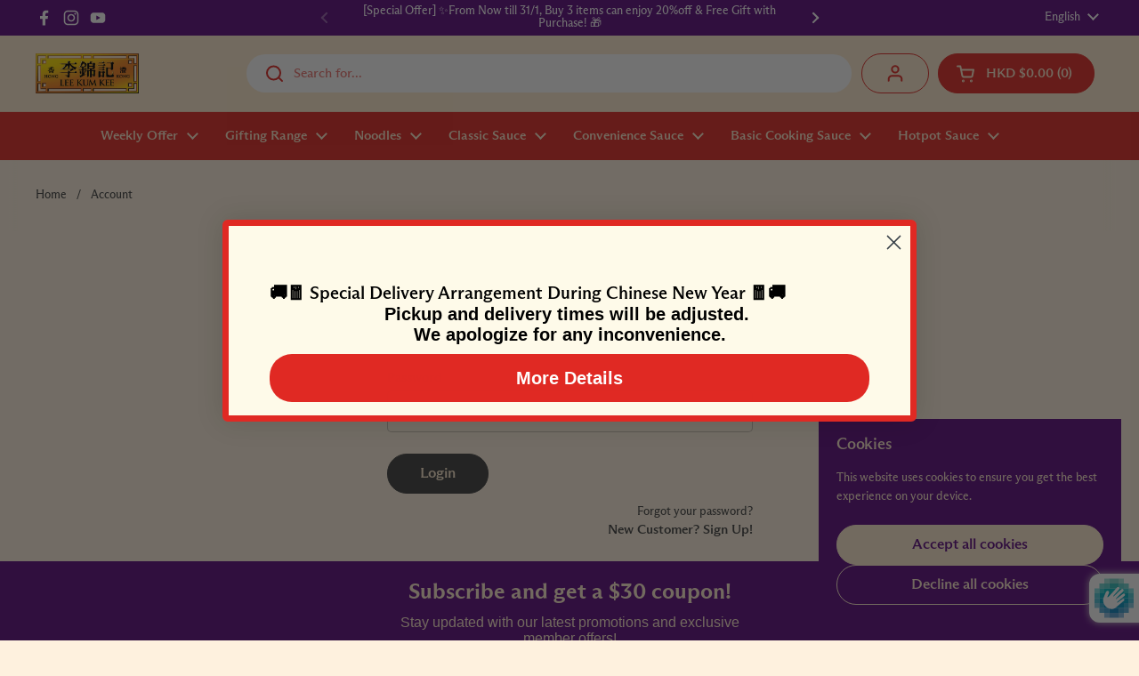

--- FILE ---
content_type: text/html; charset=utf-8
request_url: https://shop.lkk.com/en/account/login
body_size: 53957
content:
<!doctype html>
<html class="no-js" lang="en" dir="ltr">


<head>

	<meta charset="utf-8">
  <meta http-equiv="X-UA-Compatible" content="IE=edge,chrome=1">
  <meta name="viewport" content="width=device-width, initial-scale=1.0, height=device-height, minimum-scale=1.0">
  <meta name="google-site-verification" content="svzXR6y760lfen3D6yWWDVn6LK7RGiKl9i-FZ2DQZag" /><title>Account &ndash; Lee Kum Kee Hong Kong Online Shop</title>
  <meta property="og:site_name" content="Lee Kum Kee Hong Kong Online Shop">
  
    <script type="application/ld+json">
      {
        "@context": "https://schema.org",
        "@type": "WebSite",
        "name": "Lee Kum Kee Hong Kong",
        "alternateName": ["Lee Kum Kee HK", "LKK HK"],
        "url": "https://shop.lkk.com/en"
      }
    </script>
  

<meta property="og:site_name" content="Lee Kum Kee Hong Kong Online Shop">
<meta property="og:url" content="https://shop.lkk.com/en/account/login">
<meta property="og:title" content="Account">
<meta property="og:type" content="website">
<meta property="og:description" content="With a glorious history of more than a hundred years, Lee Kum Kee has become a household name as an ethnic Chinese enterprise as well as an international brand and a symbol of quality and trust."><meta name="twitter:card" content="summary_large_image">
<meta name="twitter:title" content="Account">
<meta name="twitter:description" content="With a glorious history of more than a hundred years, Lee Kum Kee has become a household name as an ethnic Chinese enterprise as well as an international brand and a symbol of quality and trust."><script type="application/ld+json">
  [
    {
      "@context": "https://schema.org",
      "@type": "WebSite",
      "name": "Lee Kum Kee Hong Kong Online Shop",
      "url": "https:\/\/shop.lkk.com"
    },
    {
      "@context": "https://schema.org",
      "@type": "Organization",
      "name": "Lee Kum Kee Hong Kong Online Shop",
      "url": "https:\/\/shop.lkk.com"
    }
  ]
</script>

<script type="application/ld+json">
{
  "@context": "http://schema.org",
  "@type": "BreadcrumbList",
  "itemListElement": [
    {
      "@type": "ListItem",
      "position": 1,
      "name": "Home",
      "item": "https://shop.lkk.com"
    }]
}
</script><link rel="canonical" href="https://shop.lkk.com/en/account/login">

  <link rel="preconnect" href="https://cdn.shopify.com"><link rel="preconnect" href="https://fonts.shopifycdn.com" crossorigin><link rel="preload" as="script" href="//shop.lkk.com/cdn/shop/t/22/assets/wave-custom.js?v=127454430617756676591749484876">
  
<link href="//shop.lkk.com/cdn/shop/t/22/assets/theme.css?v=145097057473401484561764562308" as="style" rel="preload"><link href="//shop.lkk.com/cdn/shop/t/22/assets/section-header.css?v=95425541080557336961744869572" as="style" rel="preload">
<link rel="preload" href="//shop.lkk.com/cdn/fonts/jost/jost_n5.7c8497861ffd15f4e1284cd221f14658b0e95d61.woff2" as="font" type="font/woff2" crossorigin>
<link rel="preload" href="//shop.lkk.com/cdn/fonts/dm_sans/dmsans_n4.ec80bd4dd7e1a334c969c265873491ae56018d72.woff2" as="font" type="font/woff2" crossorigin>
<style type="text/css">
@font-face {
  font-family: Jost;
  font-weight: 500;
  font-style: normal;
  font-display: swap;
  src: url("//shop.lkk.com/cdn/fonts/jost/jost_n5.7c8497861ffd15f4e1284cd221f14658b0e95d61.woff2") format("woff2"),
       url("//shop.lkk.com/cdn/fonts/jost/jost_n5.fb6a06896db583cc2df5ba1b30d9c04383119dd9.woff") format("woff");
}
@font-face {
  font-family: "DM Sans";
  font-weight: 400;
  font-style: normal;
  font-display: swap;
  src: url("//shop.lkk.com/cdn/fonts/dm_sans/dmsans_n4.ec80bd4dd7e1a334c969c265873491ae56018d72.woff2") format("woff2"),
       url("//shop.lkk.com/cdn/fonts/dm_sans/dmsans_n4.87bdd914d8a61247b911147ae68e754d695c58a6.woff") format("woff");
}
@font-face {
  font-family: "DM Sans";
  font-weight: 500;
  font-style: normal;
  font-display: swap;
  src: url("//shop.lkk.com/cdn/fonts/dm_sans/dmsans_n5.8a0f1984c77eb7186ceb87c4da2173ff65eb012e.woff2") format("woff2"),
       url("//shop.lkk.com/cdn/fonts/dm_sans/dmsans_n5.9ad2e755a89e15b3d6c53259daad5fc9609888e6.woff") format("woff");
}
@font-face {
  font-family: "DM Sans";
  font-weight: 400;
  font-style: italic;
  font-display: swap;
  src: url("//shop.lkk.com/cdn/fonts/dm_sans/dmsans_i4.b8fe05e69ee95d5a53155c346957d8cbf5081c1a.woff2") format("woff2"),
       url("//shop.lkk.com/cdn/fonts/dm_sans/dmsans_i4.403fe28ee2ea63e142575c0aa47684d65f8c23a0.woff") format("woff");
}




</style>
<style type="text/css">

  :root {

    /* Direction */
    --direction:ltr;

    /* Font variables */

    --font-stack-headings: Jost, sans-serif;
    --font-weight-headings: 500;
    --font-style-headings: normal;

    --font-stack-body: "DM Sans", sans-serif;
    --font-weight-body: 400;--font-weight-body-bold: 500;--font-style-body: normal;--font-weight-buttons: var(--font-weight-body-bold);--font-weight-menu: var(--font-weight-body-bold);--base-headings-size: 45;
    --base-headings-line: 1.1;
    --base-headings-spacing: -0.01em;
    --base-body-size: 15;
    --base-body-line: 1.4;
    --base-body-spacing: 0.0em;

    --base-menu-size: 15;

    /* Color variables */

    --color-background-header: #ffebcf;
    --color-secondary-background-header: rgba(224, 41, 35, 0.08);
    --color-opacity-background-header: rgba(255, 235, 207, 0);
    --color-text-header: #e02923;
    --color-foreground-header: #ffebcf;
    --color-accent-header: #e0a63d;
    --color-foreground-accent-header: #ffffff;
    --color-borders-header: rgba(224, 41, 35, 0.1);

    --color-background-main: #fef1de;
    --color-secondary-background-main: rgba(62, 62, 62, 0.08);
    --color-third-background-main: rgba(62, 62, 62, 0.04);
    --color-fourth-background-main: rgba(62, 62, 62, 0.02);
    --color-opacity-background-main: rgba(254, 241, 222, 0);
    --color-text-main: #3e3e3e;
    --color-foreground-main: #ffebcf;
    --color-secondary-text-main: rgba(62, 62, 62, 0.62);
    --color-accent-main: #e0a63d;
    --color-foreground-accent-main: #ffffff;
    --color-borders-main: rgba(62, 62, 62, 0.15);

    --color-background-cards: #ffffff;
    --color-gradient-cards: ;
    --color-text-cards: #3e3e3e;
    --color-foreground-cards: #ffebcf;
    --color-secondary-text-cards: rgba(62, 62, 62, 0.6);
    --color-accent-cards: #e02923;
    --color-foreground-accent-cards: #ffebcf;
    --color-borders-cards: #e0a63d;

    --color-background-footer: #5c087e;
    --color-text-footer: #ffebcf;
    --color-accent-footer: #9b0000;
    --color-borders-footer: rgba(255, 235, 207, 0.15);

    --color-borders-forms-primary: rgba(62, 62, 62, 0.3);
    --color-borders-forms-secondary: rgba(62, 62, 62, 0.6);

    /* Borders */

    --border-width-cards: 1px;
    --border-radius-cards: 16px;
    --border-width-buttons: 1px;
    --border-radius-buttons: 30px;
    --border-width-forms: 1px;
    --border-radius-forms: 5px;

    /* Shadows */
    --shadow-x-cards: 0px;
    --shadow-y-cards: 0px;
    --shadow-blur-cards: 0px;
    --color-shadow-cards: #5c087e;
    --shadow-x-buttons: 0px;
    --shadow-y-buttons: 0px;
    --shadow-blur-buttons: 0px;
    --color-shadow-buttons: #e02923;

    /* Layout */

    --grid-gap-original-base: 30px;
    --theme-max-width: 1360px;
    --container-vertical-space-base: 100px;
    --image-fit-padding: 5%;

  }
  
    @media screen and (max-width: 767px) {
      :root {
        --border-radius-cards: clamp(8px, 8px, 16px);
      }
    }
  

  .facets__summary, #main select, .sidebar select, .modal-content select {
    background-image: url('data:image/svg+xml;utf8,<svg width="13" height="8" fill="none" xmlns="http://www.w3.org/2000/svg"><path d="M1.414.086 7.9 6.57 6.485 7.985 0 1.5 1.414.086Z" fill="%233e3e3e"/><path d="M12.985 1.515 6.5 8 5.085 6.586 11.571.101l1.414 1.414Z" fill="%233e3e3e"/></svg>');
  }

  .facets-sidebar .collection-filters__item .select__select {
    background-image: url('data:image/svg+xml;utf8,<svg width="13" height="8" fill="none" xmlns="http://www.w3.org/2000/svg"><path d="M1.414.086 7.9 6.57 6.485 7.985 0 1.5 1.414.086Z" fill="currentColor"/><path d="M12.985 1.515 6.5 8 5.085 6.586 11.571.101l1.414 1.414Z" fill="currentColor"/></svg>') !important;
    border-color: currentColor !important;
  }

  .facets-sidebar .facets__disclosure .facets__summary {
    background-image: url('data:image/svg+xml;utf8,<svg width="13" height="8" fill="none" xmlns="http://www.w3.org/2000/svg"><path d="M1.414.086 7.9 6.57 6.485 7.985 0 1.5 1.414.086Z" fill="%23e02923"/><path d="M12.985 1.515 6.5 8 5.085 6.586 11.571.101l1.414 1.414Z" fill="%23e02923"/></svg>') !important;
    border-color: #e02923 !important;
  }

  .card .star-rating__stars {
    background-image: url('data:image/svg+xml;utf8,<svg width="20" height="13" viewBox="0 0 14 13" fill="none" xmlns="http://www.w3.org/2000/svg"><path d="m7 0 1.572 4.837h5.085l-4.114 2.99 1.572 4.836L7 9.673l-4.114 2.99 1.571-4.837-4.114-2.99h5.085L7 0Z" stroke="%233e3e3e" stroke-width="1"/></svg>');
  }
  .card .star-rating__stars-active {
    background-image: url('data:image/svg+xml;utf8,<svg width="20" height="13" viewBox="0 0 14 13" fill="none" xmlns="http://www.w3.org/2000/svg"><path d="m7 0 1.572 4.837h5.085l-4.114 2.99 1.572 4.836L7 9.673l-4.114 2.99 1.571-4.837-4.114-2.99h5.085L7 0Z" fill="%233e3e3e" stroke-width="0"/></svg>');
  }

  .star-rating__stars {
    background-image: url('data:image/svg+xml;utf8,<svg width="20" height="13" viewBox="0 0 14 13" fill="none" xmlns="http://www.w3.org/2000/svg"><path d="m7 0 1.572 4.837h5.085l-4.114 2.99 1.572 4.836L7 9.673l-4.114 2.99 1.571-4.837-4.114-2.99h5.085L7 0Z" stroke="%233e3e3e" stroke-width="1"/></svg>');
  }
  .star-rating__stars-active {
    background-image: url('data:image/svg+xml;utf8,<svg width="20" height="13" viewBox="0 0 14 13" fill="none" xmlns="http://www.w3.org/2000/svg"><path d="m7 0 1.572 4.837h5.085l-4.114 2.99 1.572 4.836L7 9.673l-4.114 2.99 1.571-4.837-4.114-2.99h5.085L7 0Z" fill="%233e3e3e" stroke-width="0"/></svg>');
  }

  .product-item {}</style>

<style id="root-height">
  :root {
    --window-height: 100vh;
  }
</style><style>
@font-face {
  font-family: "Source Han Sans";
  src:
    url(//shop.lkk.com/cdn/shop/t/22/assets/SourceHanSansHK.woff2?v=105514065413535325881748237289) format('woff2');
  font-weight: 300;
  font-style: normal;
  font-display: swap;
}

@font-face {
  font-family: "Source Han Sans";
  src:
    url(//shop.lkk.com/cdn/shop/t/22/assets/SourceHanSansHK.woff2?v=105514065413535325881748237289) format('woff2');
  font-weight: 400;
  font-style: normal;
  font-display: swap;
}

@font-face {
  font-family: "Source Han Sans";
  src:
    url(//shop.lkk.com/cdn/shop/t/22/assets/SourceHanSansHK.woff2?v=105514065413535325881748237289) format('woff2');
  font-weight: 500;
  font-style: normal;
  font-display: swap;
}

@font-face {
  font-family: "Source Han Sans";
  src:
    url(//shop.lkk.com/cdn/shop/t/22/assets/SourceHanSansHK.woff2?v=105514065413535325881748237289) format('woff2');
  font-weight: 600;
  font-style: normal;
  font-display: swap;
}

@font-face {
  font-family: "Source Han Sans";
  src:
    url(//shop.lkk.com/cdn/shop/t/22/assets/SourceHanSansHK.woff2?v=105514065413535325881748237289) format('woff2');
  font-weight: 700;
  font-style: normal;
  font-display: swap;
}

@font-face {
  font-family: "Source Han Sans";
  src:
    url(//shop.lkk.com/cdn/shop/t/22/assets/SourceHanSansHK.woff2?v=105514065413535325881748237289) format('woff2');
  font-weight: 800;
  font-style: normal;
  font-display: swap;
}

@font-face {
  font-family: "Source Han Sans";
  src:
    url(//shop.lkk.com/cdn/shop/t/22/assets/SourceHanSansHK.woff2?v=105514065413535325881748237289) format('woff2');
  font-weight: 900;
  font-style: normal;
  font-display: swap;
}

/* ABC Arizona Flare Font Family */
@font-face {
  font-family: "ABC Arizona Flare";
  src:
    url(//shop.lkk.com/cdn/shop/t/22/assets/ABCArizonaFlare-Thin.woff?v=135131017986269609041755610295) format('woff');
  font-weight: 100;
  font-style: normal;
  font-display: swap;
}

@font-face {
  font-family: "ABC Arizona Flare";
  src:
    url(//shop.lkk.com/cdn/shop/t/22/assets/ABCArizonaFlare-ThinItalic.woff?v=165356034618608094221755610300) format('woff');
  font-weight: 100;
  font-style: italic;
  font-display: swap;
}

@font-face {
  font-family: "ABC Arizona Flare";
  src:
    url(//shop.lkk.com/cdn/shop/t/22/assets/ABCArizonaFlare-Light.woff?v=44210384315715933061755610296) format('woff');
  font-weight: 300;
  font-style: normal;
  font-display: swap;
}

@font-face {
  font-family: "ABC Arizona Flare";
  src:
    url(//shop.lkk.com/cdn/shop/t/22/assets/ABCArizonaFlare-LightItalic.woff?v=158180370123367379341755610303) format('woff');
  font-weight: 300;
  font-style: italic;
  font-display: swap;
}

@font-face {
  font-family: "ABC Arizona Flare";
  src:
    url(//shop.lkk.com/cdn/shop/t/22/assets/ABCArizonaFlare-Regular.woff?v=17259153720126583321755610301) format('woff');
  font-weight: 400;
  font-style: normal;
  font-display: swap;
}

@font-face {
  font-family: "ABC Arizona Flare";
  src:
    url(//shop.lkk.com/cdn/shop/t/22/assets/ABCArizonaFlare-RegularItalic.woff?v=88907178584515457201755610292) format('woff');
  font-weight: 400;
  font-style: italic;
  font-display: swap;
}

@font-face {
  font-family: "ABC Arizona Flare";
  src:
    url(//shop.lkk.com/cdn/shop/t/22/assets/ABCArizonaFlare-Medium.woff?v=178403672522460876771755610304) format('woff');
  font-weight: 500;
  font-style: normal;
  font-display: swap;
}

@font-face {
  font-family: "ABC Arizona Flare";
  src:
    url(//shop.lkk.com/cdn/shop/t/22/assets/ABCArizonaFlare-MediumItalic.woff?v=54384703192592774691755610294) format('woff');
  font-weight: 500;
  font-style: italic;
  font-display: swap;
}

@font-face {
  font-family: "ABC Arizona Flare";
  src:
    url(//shop.lkk.com/cdn/shop/t/22/assets/ABCArizonaFlare-Bold.woff?v=71867138013881501101755610298) format('woff');
  font-weight: 700;
  font-style: normal;
  font-display: swap;
}

@font-face {
  font-family: "ABC Arizona Flare";
  src:
    url(//shop.lkk.com/cdn/shop/t/22/assets/ABCArizonaFlare-BoldItalic.woff?v=58048592753586804101755610299) format('woff');
  font-weight: 700;
  font-style: italic;
  font-display: swap;
}
</style><style data-shopify>
	:root {
    
      --font-stack-body: Source Han Sans, sans-serif;
    

    
      --font-stack-body: ABC Arizona Flare, sans-serif;
    

    
      --font-stack-headings: Source Han Sans, sans-serif;
    

    
      --font-stack-headings: ABC Arizona Flare, sans-serif;
    

    --footer-background-image: url("https://cdn.shopify.com/s/files/1/0015/9835/7574/files/footer-bg-purple.jpg?v=1748938594");
  }
</style>
<link href="//shop.lkk.com/cdn/shop/t/22/assets/theme.css?v=145097057473401484561764562308" rel="stylesheet" type="text/css" media="all" />
  <link href="//shop.lkk.com/cdn/shop/t/22/assets/wave.css?v=66068375101439625171767758470" rel="stylesheet" type="text/css" media="all" />

	<script>window.performance && window.performance.mark && window.performance.mark('shopify.content_for_header.start');</script><meta name="google-site-verification" content="LxHEuzIHl_GfOsUGJ21omgOT4mwQP4lwNtTG-2wEFSA">
<meta id="shopify-digital-wallet" name="shopify-digital-wallet" content="/1598357574/digital_wallets/dialog">
<meta name="shopify-checkout-api-token" content="d08b5129cf951455eb07bbe3402998cf">
<link rel="alternate" hreflang="x-default" href="https://shop.lkk.com/account/login">
<link rel="alternate" hreflang="zh-Hant-HK" href="https://shop.lkk.com/account/login">
<link rel="alternate" hreflang="en" href="https://shop.lkk.com/en/account/login">
<link rel="alternate" hreflang="zh-Hant-HK-HK" href="https://shop.lkk.com/account/login">
<script async="async" src="/checkouts/internal/preloads.js?locale=en-HK"></script>
<script id="apple-pay-shop-capabilities" type="application/json">{"shopId":1598357574,"countryCode":"HK","currencyCode":"HKD","merchantCapabilities":["supports3DS"],"merchantId":"gid:\/\/shopify\/Shop\/1598357574","merchantName":"Lee Kum Kee Hong Kong Online Shop","requiredBillingContactFields":["postalAddress","email","phone"],"requiredShippingContactFields":["postalAddress","email","phone"],"shippingType":"shipping","supportedNetworks":["visa","masterCard","amex"],"total":{"type":"pending","label":"Lee Kum Kee Hong Kong Online Shop","amount":"1.00"},"shopifyPaymentsEnabled":true,"supportsSubscriptions":true}</script>
<script id="shopify-features" type="application/json">{"accessToken":"d08b5129cf951455eb07bbe3402998cf","betas":["rich-media-storefront-analytics"],"domain":"shop.lkk.com","predictiveSearch":false,"shopId":1598357574,"locale":"en"}</script>
<script>var Shopify = Shopify || {};
Shopify.shop = "lkkhk.myshopify.com";
Shopify.locale = "en";
Shopify.currency = {"active":"HKD","rate":"1.0"};
Shopify.country = "HK";
Shopify.theme = {"name":"Local","id":143568208043,"schema_name":"Local","schema_version":"2.6.2","theme_store_id":1651,"role":"main"};
Shopify.theme.handle = "null";
Shopify.theme.style = {"id":null,"handle":null};
Shopify.cdnHost = "shop.lkk.com/cdn";
Shopify.routes = Shopify.routes || {};
Shopify.routes.root = "/en/";</script>
<script type="module">!function(o){(o.Shopify=o.Shopify||{}).modules=!0}(window);</script>
<script>!function(o){function n(){var o=[];function n(){o.push(Array.prototype.slice.apply(arguments))}return n.q=o,n}var t=o.Shopify=o.Shopify||{};t.loadFeatures=n(),t.autoloadFeatures=n()}(window);</script>
<script id="shop-js-analytics" type="application/json">{"pageType":"customers/login"}</script>
<script defer="defer" async type="module" src="//shop.lkk.com/cdn/shopifycloud/shop-js/modules/v2/client.init-shop-cart-sync_BT-GjEfc.en.esm.js"></script>
<script defer="defer" async type="module" src="//shop.lkk.com/cdn/shopifycloud/shop-js/modules/v2/chunk.common_D58fp_Oc.esm.js"></script>
<script defer="defer" async type="module" src="//shop.lkk.com/cdn/shopifycloud/shop-js/modules/v2/chunk.modal_xMitdFEc.esm.js"></script>
<script type="module">
  await import("//shop.lkk.com/cdn/shopifycloud/shop-js/modules/v2/client.init-shop-cart-sync_BT-GjEfc.en.esm.js");
await import("//shop.lkk.com/cdn/shopifycloud/shop-js/modules/v2/chunk.common_D58fp_Oc.esm.js");
await import("//shop.lkk.com/cdn/shopifycloud/shop-js/modules/v2/chunk.modal_xMitdFEc.esm.js");

  window.Shopify.SignInWithShop?.initShopCartSync?.({"fedCMEnabled":true,"windoidEnabled":true});

</script>
<script>(function() {
  var isLoaded = false;
  function asyncLoad() {
    if (isLoaded) return;
    isLoaded = true;
    var urls = ["https:\/\/pickupoptions-scriptglobal.wavecommerce.hk\/localpickup.js?secret=273f11c31819463a80b17a93137d7541\u0026shop=lkkhk.myshopify.com"];
    for (var i = 0; i < urls.length; i++) {
      var s = document.createElement('script');
      s.type = 'text/javascript';
      s.async = true;
      s.src = urls[i];
      var x = document.getElementsByTagName('script')[0];
      x.parentNode.insertBefore(s, x);
    }
  };
  if(window.attachEvent) {
    window.attachEvent('onload', asyncLoad);
  } else {
    window.addEventListener('load', asyncLoad, false);
  }
})();</script>
<script id="__st">var __st={"a":1598357574,"offset":28800,"reqid":"8299e1c8-d7f2-4525-8e2e-db9b004fd7ae-1769262650","pageurl":"shop.lkk.com\/en\/account\/login","u":"689377b13eb7"};</script>
<script>window.ShopifyPaypalV4VisibilityTracking = true;</script>
<script id="captcha-bootstrap">!function(){'use strict';const t='contact',e='account',n='new_comment',o=[[t,t],['blogs',n],['comments',n],[t,'customer']],c=[[e,'customer_login'],[e,'guest_login'],[e,'recover_customer_password'],[e,'create_customer']],r=t=>t.map((([t,e])=>`form[action*='/${t}']:not([data-nocaptcha='true']) input[name='form_type'][value='${e}']`)).join(','),a=t=>()=>t?[...document.querySelectorAll(t)].map((t=>t.form)):[];function s(){const t=[...o],e=r(t);return a(e)}const i='password',u='form_key',d=['recaptcha-v3-token','g-recaptcha-response','h-captcha-response',i],f=()=>{try{return window.sessionStorage}catch{return}},m='__shopify_v',_=t=>t.elements[u];function p(t,e,n=!1){try{const o=window.sessionStorage,c=JSON.parse(o.getItem(e)),{data:r}=function(t){const{data:e,action:n}=t;return t[m]||n?{data:e,action:n}:{data:t,action:n}}(c);for(const[e,n]of Object.entries(r))t.elements[e]&&(t.elements[e].value=n);n&&o.removeItem(e)}catch(o){console.error('form repopulation failed',{error:o})}}const l='form_type',E='cptcha';function T(t){t.dataset[E]=!0}const w=window,h=w.document,L='Shopify',v='ce_forms',y='captcha';let A=!1;((t,e)=>{const n=(g='f06e6c50-85a8-45c8-87d0-21a2b65856fe',I='https://cdn.shopify.com/shopifycloud/storefront-forms-hcaptcha/ce_storefront_forms_captcha_hcaptcha.v1.5.2.iife.js',D={infoText:'Protected by hCaptcha',privacyText:'Privacy',termsText:'Terms'},(t,e,n)=>{const o=w[L][v],c=o.bindForm;if(c)return c(t,g,e,D).then(n);var r;o.q.push([[t,g,e,D],n]),r=I,A||(h.body.append(Object.assign(h.createElement('script'),{id:'captcha-provider',async:!0,src:r})),A=!0)});var g,I,D;w[L]=w[L]||{},w[L][v]=w[L][v]||{},w[L][v].q=[],w[L][y]=w[L][y]||{},w[L][y].protect=function(t,e){n(t,void 0,e),T(t)},Object.freeze(w[L][y]),function(t,e,n,w,h,L){const[v,y,A,g]=function(t,e,n){const i=e?o:[],u=t?c:[],d=[...i,...u],f=r(d),m=r(i),_=r(d.filter((([t,e])=>n.includes(e))));return[a(f),a(m),a(_),s()]}(w,h,L),I=t=>{const e=t.target;return e instanceof HTMLFormElement?e:e&&e.form},D=t=>v().includes(t);t.addEventListener('submit',(t=>{const e=I(t);if(!e)return;const n=D(e)&&!e.dataset.hcaptchaBound&&!e.dataset.recaptchaBound,o=_(e),c=g().includes(e)&&(!o||!o.value);(n||c)&&t.preventDefault(),c&&!n&&(function(t){try{if(!f())return;!function(t){const e=f();if(!e)return;const n=_(t);if(!n)return;const o=n.value;o&&e.removeItem(o)}(t);const e=Array.from(Array(32),(()=>Math.random().toString(36)[2])).join('');!function(t,e){_(t)||t.append(Object.assign(document.createElement('input'),{type:'hidden',name:u})),t.elements[u].value=e}(t,e),function(t,e){const n=f();if(!n)return;const o=[...t.querySelectorAll(`input[type='${i}']`)].map((({name:t})=>t)),c=[...d,...o],r={};for(const[a,s]of new FormData(t).entries())c.includes(a)||(r[a]=s);n.setItem(e,JSON.stringify({[m]:1,action:t.action,data:r}))}(t,e)}catch(e){console.error('failed to persist form',e)}}(e),e.submit())}));const S=(t,e)=>{t&&!t.dataset[E]&&(n(t,e.some((e=>e===t))),T(t))};for(const o of['focusin','change'])t.addEventListener(o,(t=>{const e=I(t);D(e)&&S(e,y())}));const B=e.get('form_key'),M=e.get(l),P=B&&M;t.addEventListener('DOMContentLoaded',(()=>{const t=y();if(P)for(const e of t)e.elements[l].value===M&&p(e,B);[...new Set([...A(),...v().filter((t=>'true'===t.dataset.shopifyCaptcha))])].forEach((e=>S(e,t)))}))}(h,new URLSearchParams(w.location.search),n,t,e,['guest_login'])})(!0,!0)}();</script>
<script integrity="sha256-4kQ18oKyAcykRKYeNunJcIwy7WH5gtpwJnB7kiuLZ1E=" data-source-attribution="shopify.loadfeatures" defer="defer" src="//shop.lkk.com/cdn/shopifycloud/storefront/assets/storefront/load_feature-a0a9edcb.js" crossorigin="anonymous"></script>
<script data-source-attribution="shopify.dynamic_checkout.dynamic.init">var Shopify=Shopify||{};Shopify.PaymentButton=Shopify.PaymentButton||{isStorefrontPortableWallets:!0,init:function(){window.Shopify.PaymentButton.init=function(){};var t=document.createElement("script");t.src="https://shop.lkk.com/cdn/shopifycloud/portable-wallets/latest/portable-wallets.en.js",t.type="module",document.head.appendChild(t)}};
</script>
<script data-source-attribution="shopify.dynamic_checkout.buyer_consent">
  function portableWalletsHideBuyerConsent(e){var t=document.getElementById("shopify-buyer-consent"),n=document.getElementById("shopify-subscription-policy-button");t&&n&&(t.classList.add("hidden"),t.setAttribute("aria-hidden","true"),n.removeEventListener("click",e))}function portableWalletsShowBuyerConsent(e){var t=document.getElementById("shopify-buyer-consent"),n=document.getElementById("shopify-subscription-policy-button");t&&n&&(t.classList.remove("hidden"),t.removeAttribute("aria-hidden"),n.addEventListener("click",e))}window.Shopify?.PaymentButton&&(window.Shopify.PaymentButton.hideBuyerConsent=portableWalletsHideBuyerConsent,window.Shopify.PaymentButton.showBuyerConsent=portableWalletsShowBuyerConsent);
</script>
<script data-source-attribution="shopify.dynamic_checkout.cart.bootstrap">document.addEventListener("DOMContentLoaded",(function(){function t(){return document.querySelector("shopify-accelerated-checkout-cart, shopify-accelerated-checkout")}if(t())Shopify.PaymentButton.init();else{new MutationObserver((function(e,n){t()&&(Shopify.PaymentButton.init(),n.disconnect())})).observe(document.body,{childList:!0,subtree:!0})}}));
</script>
<link id="shopify-accelerated-checkout-styles" rel="stylesheet" media="screen" href="https://shop.lkk.com/cdn/shopifycloud/portable-wallets/latest/accelerated-checkout-backwards-compat.css" crossorigin="anonymous">
<style id="shopify-accelerated-checkout-cart">
        #shopify-buyer-consent {
  margin-top: 1em;
  display: inline-block;
  width: 100%;
}

#shopify-buyer-consent.hidden {
  display: none;
}

#shopify-subscription-policy-button {
  background: none;
  border: none;
  padding: 0;
  text-decoration: underline;
  font-size: inherit;
  cursor: pointer;
}

#shopify-subscription-policy-button::before {
  box-shadow: none;
}

      </style>

<script>window.performance && window.performance.mark && window.performance.mark('shopify.content_for_header.end');</script>

  <script>
    window.wave = window.wave || {};
    window.wave.analyticsData = window.wave.analyticsData || {};
    window.wave.analyticsData.customerId = '';
    window.wave.template = 'login';
    window.wave.templateSuffix = '';

    const rbi = [];
    const ribSetSize = (img) => {
      if ( img.offsetWidth / img.dataset.ratio < img.offsetHeight ) {
        img.setAttribute('sizes', `${Math.ceil(img.offsetHeight * img.dataset.ratio)}px`);
      } else {
        img.setAttribute('sizes', `${Math.ceil(img.offsetWidth)}px`);
      }
    }
    const debounce = (fn, wait) => {
      let t;
      return (...args) => {
        clearTimeout(t);
        t = setTimeout(() => fn.apply(this, args), wait);
      };
    }
    var theme = {
      routes: {
        cartJs: "/en/cart.js",
        cartJsAdd: "/en/cart/add.js",
        cartJsChange: "/en/cart/change.js",
        cartJsUpdate: "/en/cart/update.js"
      }
    }
    window.KEYCODES = {
      TAB: 9,
      ESC: 27,
      DOWN: 40,
      RIGHT: 39,
      UP: 38,
      LEFT: 37,
      RETURN: 13
    };
    window.addEventListener('resize', debounce(()=>{
      for ( let img of rbi ) {
        ribSetSize(img);
      }
    }, 250));
  </script><noscript>
    <link rel="stylesheet" href="//shop.lkk.com/cdn/shop/t/22/assets/theme-noscript.css?v=42099867224588620941744869572">
  </noscript>
  
  



<script>
  window.wave.analyticsData.pageViewObject = {
    page_location: window.location.href,
    page_referrer: document.referrer,
    page_title: document.title,
    page_section: "login",
    loggedIn: "no",
    language: "en",
    website_location: window.location.hostname.includes('shop.lkk.com') ? 'hk' : 'other'
  }
</script>






  <script src="//shop.lkk.com/cdn/shop/t/22/assets/wave-custom.js?v=127454430617756676591749484876" defer="defer"></script>
  <script src="//shop.lkk.com/cdn/shop/t/22/assets/wave-custom-analytics.js?v=163590139951228253741766130479" defer="defer"></script>

<link href='https://fonts.googleapis.com/css?family=Lato:300,400,700,900|Manjari:400,700|Nunito:300,400,600,700,800|Roboto:300,400,500,700,900&display=swap' rel='stylesheet'>
                                   <link rel='stylesheet' href='https://reorder-master.hulkapps.com/css/re-order.css?v=2025-07-03 08:28:13'>
<!-- BEGIN app block: shopify://apps/hk-pickup-store-sf-express/blocks/pickup-options/708dac37-b435-44e3-8758-c38fcc222dc0 -->


<!-- BEGIN app snippet: pickup-options-info --><script type="text/javascript">
window.waveLocalPickup = window.waveLocalPickup || {};window.waveLocalPickup.langCode = 'en';
window.waveLocalPickup.shopName = 'Lee Kum Kee Hong Kong Online Shop';
window.waveLocalPickup.secret = '';
window.waveLocalPickup.domain = 'lkkhk.myshopify.com';
window.waveLocalPickup.pageType = 'customers/login';
window.waveLocalPickup.registerUrl = '/en/account/register';
window.waveLocalPickup.themeSettings = {"headings_font":{"error":"json not allowed for this object"},"use_custom_header_font":true,"custom_header_font_family":"Source Han Sans","use_custom_header_font_en":true,"custom_header_font_family_en":"ABC Arizona Flare","headings_size":45,"headings_line":1.1,"headings_spacing":-1,"body_font":{"error":"json not allowed for this object"},"use_custom_body_font":true,"custom_body_font_family":"Source Han Sans","use_custom_body_font_en":true,"custom_body_font_family_en":"ABC Arizona Flare","body_size":15,"body_line":1.4,"body_spacing":0,"buttons_weight":"bolder","menu_size":15,"menu_weight":"bolder","color_background_header":"#ffebcf","color_text_header":"#e02923","color_accent_header":"#e0a63d","color_background_main":"#fef1de","color_text_main":"#3e3e3e","color_accent_main":"#e0a63d","color_background_cards":"#ffffff","color_text_cards":"#3e3e3e","color_accent_cards":"#e02923","color_borders_cards":"#e0a63d","shadow_cards_color":"#5c087e","shadow_buttons_color":"#e02923","color_foreground_dark":"#ffebcf","color_foreground_light":"#ffffff","color_background_footer":"#5c087e","color_text_footer":"#ffebcf","color_accent_footer":"#9b0000","theme_max_width":1360,"container_vertical_space":100,"grid_gap":30,"border_width_cards":1,"border_radius_cards":16,"border_width_buttons":1,"border_radius_buttons":30,"border_width_forms":1,"border_radius_forms":5,"shadow_cards_x":0,"shadow_cards_y":0,"shadow_cards_blur":0,"shadow_buttons_x":0,"shadow_buttons_y":0,"shadow_buttons_blur":0,"product_card_aspect_ratio":"natural","product_card_aspect_ratio_fit":false,"proudct_card_aspect_ratio_padding":5,"product_card_show_secondary_image":true,"product_card_text_alignment":"left","product_card_title_font":"body","product_card_text_size":"large","product_card_price_size":"regular","product_card_button_style":"outline","product_card_buy_button_labels":"buy_now","product_card_align_buy":false,"product_card_show_out_of_stock":true,"product_card_quick_buy_always_show_modal":false,"product_card_color_background_main":"rgba(0,0,0,0)","product_card_color_text_main":"rgba(0,0,0,0)","product_card_color_button_main":"rgba(0,0,0,0)","product_card_color_borders_main":"rgba(0,0,0,0)","product_card_color_shadow_main":"rgba(0,0,0,0)","product_card_color_hide_borders":false,"product_card_color_hide_shadow":false,"reviews_app":"okendo","show_badges":true,"product_card_badge_sold_out_color":"#757575","product_card_badge_sold_out_text_color":"#ffffff","product_card_badge_sale_type":"percentage","product_card_badge_sale_color":"#D14545","product_card_badge_sale_text_color":"#ffffff","product_card_badge_preorder_color":"#3C863B","product_card_badge_preorder_text_color":"#ffffff","product_card_badge_custom_1_text":"New","product_card_badge_custom_1_tags":"new","product_card_badge_custom_1_color":"#3C863B","product_card_badge_custom_1_text_color":"#ffffff","product_card_badge_custom_2_text":"Pre Order","product_card_badge_custom_2_tags":"preorder","product_card_badge_custom_2_color":"#A36754","product_card_badge_custom_2_text_color":"#ffffff","product_card_badge_custom_3_text":"","product_card_badge_custom_3_tags":"","product_card_badge_custom_3_color":"#000000","product_card_badge_custom_3_text_color":"#ffffff","product_icon_1_image":"","product_icon_1_label":"","product_icon_2_image":"","product_icon_2_label":"","product_icon_3_image":"","product_icon_3_label":"","product_icon_4_image":"","product_icon_4_label":"","product_icon_5_image":"","product_icon_5_label":"","product_icon_6_image":"","product_icon_6_label":"","cart_action":"overlay","cart_notes_enable":true,"cart_additional_buttons":false,"cart_drawer_actions":"show-view show-checkout","sticky_cart_actions":false,"cart_image_ratio":"0.83333","cart_image_fit":false,"cart_recommendations":true,"cart_recommendations_heading":"Often bought together","enable_recommendations_quick_buy":false,"cart_free_shipping":true,"cart_free_shipping_amount":"50","gift_wrap_heading":"Please wrap the products in this order","google_maps_api_key":"","show_breadcrumb":true,"show_gotop":true,"disable_microdata":false,"within_filter_enabled":true,"show_sidebars_scrollbar":false,"disable_all_image_animations":false,"enable_instapage":true,"show_currency_codes":false,"social_behance":"","social_discord":"","social_dribbble":"","social_email":"","social_phone":"","social_facebook":"https:\/\/www.facebook.com\/lkkhk\/","social_flickr":"","social_instagram":"https:\/\/www.instagram.com\/leekumkee.hk\/?hl=en","social_kickstarter":"","social_linkedin":"","social_medium":"","social_messenger":"","social_pinterest":"","social_rss":"","social_snapchat":"","social_telegram":"","social_tiktok":"","social_vimeo":"","social_whatsapp":"","social_twitter":"","social_youtube":"https:\/\/www.youtube.com\/@leekumkeekitchen","social_custom":"","checkout_logo_position":"left","checkout_logo_size":"medium","checkout_body_background_color":"#fff","checkout_input_background_color_mode":"white","checkout_sidebar_background_color":"#fafafa","checkout_heading_font":"-apple-system, BlinkMacSystemFont, 'Segoe UI', Roboto, Helvetica, Arial, sans-serif, 'Apple Color Emoji', 'Segoe UI Emoji', 'Segoe UI Symbol'","checkout_body_font":"-apple-system, BlinkMacSystemFont, 'Segoe UI', Roboto, Helvetica, Arial, sans-serif, 'Apple Color Emoji', 'Segoe UI Emoji', 'Segoe UI Symbol'","checkout_accent_color":"#1878b9","checkout_button_color":"#1878b9","checkout_error_color":"#e22120","customer_layout":"customer_area"};
window.waveLocalPickup.cart = {};
window.waveLocalPickup.customerTags = null;
</script>
<!-- END app snippet -->



<!-- END app block --><!-- BEGIN app block: shopify://apps/s-loyalty-rewards-referrals/blocks/sloyalty/f90f2ab8-a279-400e-9afd-407dde679703 --><!-- BEGIN app snippet: sloyalty-info -->


<script type="text/javascript">
window.sloyalty = window.sloyalty || {};
window.sloyalty.shop = 'lkkhk.myshopify.com';
window.sloyalty.root = '/en';

window.sloyalty.customer_id = '';
window.sloyalty.digest = '';




window.sloyalty.preferred_lang_code = 'en';

</script>


  
  <div class="sloyalty-loyalty-widget"
      data-shop="lkkhk.myshopify.com"></div>
  





<!-- END app snippet -->



<!-- END app block --><!-- BEGIN app block: shopify://apps/langify/blocks/langify/b50c2edb-8c63-4e36-9e7c-a7fdd62ddb8f --><!-- BEGIN app snippet: ly-switcher-factory -->




<style>
  .ly-switcher-wrapper.ly-hide, .ly-recommendation.ly-hide, .ly-recommendation .ly-submit-btn {
    display: none !important;
  }

  #ly-switcher-factory-template {
    display: none;
  }


  
</style>


<template id="ly-switcher-factory-template">
<div data-breakpoint="" class="ly-switcher-wrapper ly-breakpoint-1 fixed bottom_right ly-hide" style="font-size: 14px; margin: 0px 0px; "><div data-dropup="false" onclick="langify.switcher.toggleSwitcherOpen(this)" class="ly-languages-switcher ly-custom-dropdown-switcher ly-bright-theme" style=" margin: 0px 0px;">
          <span role="button" tabindex="0" aria-label="Selected language: English" aria-expanded="false" aria-controls="languagesSwitcherList-1" class="ly-custom-dropdown-current" style="background: #ffffff; color: #000000;  "><i class="ly-icon ly-flag-icon ly-flag-icon-en en "></i><span class="ly-custom-dropdown-current-inner ly-custom-dropdown-current-inner-text">English
</span>
<div aria-hidden="true" class="ly-arrow ly-arrow-black stroke" style="vertical-align: middle; width: 14.0px; height: 14.0px;">
        <svg xmlns="http://www.w3.org/2000/svg" viewBox="0 0 14.0 14.0" height="14.0px" width="14.0px" style="position: absolute;">
          <path d="M1 4.5 L7.0 10.5 L13.0 4.5" fill="transparent" stroke="#000000" stroke-width="1px"/>
        </svg>
      </div>
          </span>
          <ul id="languagesSwitcherList-1" role="list" class="ly-custom-dropdown-list ly-is-open ly-bright-theme" style="background: #ffffff; color: #000000; "><li key="zh-HK" style="color: #000000;  margin: 0px 0px;" tabindex="-1">
                  <a class="ly-custom-dropdown-list-element ly-languages-switcher-link ly-bright-theme"
                    href="#"
                      data-language-code="zh-HK"

                    
                    data-ly-locked="true" rel="nofollow"><i class="ly-icon ly-flag-icon ly-flag-icon-zh-HK"></i><span class="ly-custom-dropdown-list-element-right">Chinese (Hong Kong SAR)</span></a>
                </li><li key="en" style="color: #000000;  margin: 0px 0px;" tabindex="-1">
                  <a class="ly-custom-dropdown-list-element ly-languages-switcher-link ly-bright-theme"
                    href="#"
                      data-language-code="en"

                    
                    data-ly-locked="true" rel="nofollow"><i class="ly-icon ly-flag-icon ly-flag-icon-en"></i><span class="ly-custom-dropdown-list-element-right">English</span></a>
                </li></ul>
        </div></div>
</template><link rel="preload stylesheet" href="https://cdn.shopify.com/extensions/019a5e5e-a484-720d-b1ab-d37a963e7bba/extension-langify-79/assets/langify-flags.css" as="style" media="print" onload="this.media='all'; this.onload=null;"><!-- END app snippet -->

<script>
  var langify = window.langify || {};
  var customContents = {};
  var customContents_image = {};
  var langifySettingsOverwrites = {};
  var defaultSettings = {
    debug: false,               // BOOL : Enable/disable console logs
    observe: true,              // BOOL : Enable/disable the entire mutation observer (off switch)
    observeLinks: false,
    observeImages: true,
    observeCustomContents: true,
    maxMutations: 5,
    timeout: 100,               // INT : Milliseconds to wait after a mutation, before the next mutation event will be allowed for the element
    linksBlacklist: [],
    usePlaceholderMatching: false
  };

  if(langify.settings) { 
    langifySettingsOverwrites = Object.assign({}, langify.settings);
    langify.settings = Object.assign(defaultSettings, langify.settings); 
  } else { 
    langify.settings = defaultSettings; 
  }

  langify.settings.theme = null;
  langify.settings.switcher = null;
  if(langify.settings.switcher === null) {
    langify.settings.switcher = {};
  }
  langify.settings.switcher.customIcons = null;

  langify.locale = langify.locale || {
    country_code: "HK",
    language_code: "en",
    currency_code: null,
    primary: false,
    iso_code: "en",
    root_url: "\/en",
    language_id: "ly194911",
    shop_url: "https:\/\/shop.lkk.com",
    domain_feature_enabled: {"shop.lkk.com":[]},
    languages: [{
        iso_code: "zh-HK",
        root_url: "\/",
        domain: null,
      },{
        iso_code: "en",
        root_url: "\/en",
        domain: null,
      },]
  };

  langify.localization = {
    available_countries: ["Hong Kong SAR"],
    available_languages: [{"shop_locale":{"locale":"zh-HK","enabled":true,"primary":true,"published":true}},{"shop_locale":{"locale":"en","enabled":true,"primary":false,"published":true}}],
    country: "Hong Kong SAR",
    language: {"shop_locale":{"locale":"en","enabled":true,"primary":false,"published":true}},
    market: {
      handle: "hk",
      id: 1859649707,
      metafields: {"error":"json not allowed for this object"},
    }
  };

  // Disable link correction ALWAYS on languages with mapped domains
  
  if(langify.locale.root_url == '/') {
    langify.settings.observeLinks = false;
  }


  function extractImageObject(val) {
  if (!val || val === '') return false;

  // Handle src-sets (e.g., "image_600x600.jpg 1x, image_1200x1200.jpg 2x")
  if (val.search(/([0-9]+w?h?x?,)/gi) > -1) {
    val = val.split(/([0-9]+w?h?x?,)/gi)[0];
  }

  const hostBegin = val.indexOf('//') !== -1 ? val.indexOf('//') : 0;
  const hostEnd = val.lastIndexOf('/') + 1;
  const host = val.substring(hostBegin, hostEnd);
  let afterHost = val.substring(hostEnd);

  // Remove query/hash fragments
  afterHost = afterHost.split('#')[0].split('?')[0];

  // Extract name before any Shopify modifiers or file extension
  // e.g., "photo_600x600_crop_center@2x.jpg" → "photo"
  const name = afterHost.replace(
    /(_[0-9]+x[0-9]*|_{width}x|_{size})?(_crop_(top|center|bottom|left|right))?(@[0-9]*x)?(\.progressive)?(\.(png\.jpg|jpe?g|png|gif|webp))?$/i,
    ''
  );

  // Extract file extension (if any)
  let type = '';
  const match = afterHost.match(/\.(png\.jpg|jpe?g|png|gif|webp)$/i);
  if (match) {
    type = match[1].replace('png.jpg', 'jpg'); // fix weird double-extension cases
  }

  // Clean file name with extension or suffixes normalized
  const file = afterHost.replace(
    /(_[0-9]+x[0-9]*|_{width}x|_{size})?(_crop_(top|center|bottom|left|right))?(@[0-9]*x)?(\.progressive)?(\.(png\.jpg|jpe?g|png|gif|webp))?$/i,
    type ? '.' + type : ''
  );

  return { host, name, type, file };
}



  /* Custom Contents Section*/
  var customContents = {};

customContents["松露橡樹・共生"
          .toLowerCase()
          .trim()
          .replace(/\s+/g, " ")] = 'The Truffle-Tree Partnership';
customContents["黑松露對生長環境異常挑剔，冬青橡是松露最喜愛種其根下的少數樹木品種。彼此帶著共生的微妙關係。"
          .toLowerCase()
          .trim()
          .replace(/\s+/g, " ")] = 'Black truffles grow only on the roots of a few species of trees, though their relationship is strongest with the Holm Oak tree.';
customContents["細選・松露秘訣"
          .toLowerCase()
          .trim()
          .replace(/\s+/g, " ")] = 'Choosing the Perfect Truffle';
customContents["採掘出的松露，會經過專家以氣味、形狀、大小及色澤四項準則進行精心挑選。每一顆被選中的優質松露，必定香氣四溢、外觀鮮麗動人，具均勻大小之命的高貴重量。上乘松露所散發的迷人芳香，彷如紅顏誘惑，教人無從抗拒。"
          .toLowerCase()
          .trim()
          .replace(/\s+/g, " ")] = 'Once revealed, truffles are painstakingly selected by truffle experts based on scent, shape, size, and colour. A quality truffle exudes the rich, intense aroma that has made truffles famous, sits heavily in the hand, is round, and can reach the size of an orange.';
customContents["臻味・匠心巧造"
          .toLowerCase()
          .trim()
          .replace(/\s+/g, " ")] = 'Treatment for TXO Sauce';
customContents["李錦記黑松露XO醬所採用的，皆為精挑細選之超級黑松露。然後經專家嚴謹工藝，確保每一瓶黑松露XO醬內的真永濃味，皆為目一瓶黑完美無瑕的黑松露。"
          .toLowerCase()
          .trim()
          .replace(/\s+/g, " ")] = 'Only the best truffles are selected for Lee Kum Kee\'s TXO Sauce. Afterwards, the best ones are chosen so that only perfect truffles reach Lee Kum Kee\'s sauce masters.';
customContents["獨特・第五味感"
          .toLowerCase()
          .trim()
          .replace(/\s+/g, " ")] = 'Umami and the Truffle';
customContents["優質上乘的松露，其無與倫比的滋味源自其中自然增及的「鮮味」，作為五種基本味道之一，「鮮味」為松露帶來深層而濃厚，迷迭目中者的味道。"
          .toLowerCase()
          .trim()
          .replace(/\s+/g, " ")] = 'The unequalled taste of quality truffles comes from abundant umami, one of the five basic tastes. It is responsible for the truffle\'s rich, earthy, dense, and mysterious taste.';
customContents["了解更多"
          .toLowerCase()
          .trim()
          .replace(/\s+/g, " ")] = 'Learn More';
customContents["你可能也會喜歡..."
          .toLowerCase()
          .trim()
          .replace(/\s+/g, " ")] = 'You May Also Like...';
customContents["蠔油"
          .toLowerCase()
          .trim()
          .replace(/\s+/g, " ")] = 'Oyster Sauce';
customContents["豉油"
          .toLowerCase()
          .trim()
          .replace(/\s+/g, " ")] = 'Soy Sauce';
customContents["美食醬料"
          .toLowerCase()
          .trim()
          .replace(/\s+/g, " ")] = 'Gourmet Sauce';
customContents["即食美饌"
          .toLowerCase()
          .trim()
          .replace(/\s+/g, " ")] = 'Gourmet Food';
customContents["即食食品"
          .toLowerCase()
          .trim()
          .replace(/\s+/g, " ")] = 'Ready-to-eat Food';
customContents["方便醬料"
          .toLowerCase()
          .trim()
          .replace(/\s+/g, " ")] = 'Convenience Sauce';
customContents["送禮佳品"
          .toLowerCase()
          .trim()
          .replace(/\s+/g, " ")] = 'Gifting Range';
customContents["原箱優惠"
          .toLowerCase()
          .trim()
          .replace(/\s+/g, " ")] = 'Case Offer';
customContents["火鍋必備醬料"
          .toLowerCase()
          .trim()
          .replace(/\s+/g, " ")] = 'Sauce for Hot Pot';
customContents["即時優惠"
          .toLowerCase()
          .trim()
          .replace(/\s+/g, " ")] = 'Special Offer';
customContents["基本烹調用料"
          .toLowerCase()
          .trim()
          .replace(/\s+/g, " ")] = 'Basic Cooking Ingredients';
customContents["辣椒醬及蘸料"
          .toLowerCase()
          .trim()
          .replace(/\s+/g, " ")] = 'Chili Sauce & Dipping';
customContents["沙律醬汁"
          .toLowerCase()
          .trim()
          .replace(/\s+/g, " ")] = 'Dressing & Mayo';
customContents["每10g分量"
          .toLowerCase()
          .trim()
          .replace(/\s+/g, " ")] = '10g per serving';
customContents["每90g分量"
          .toLowerCase()
          .trim()
          .replace(/\s+/g, " ")] = '90g per serving';
customContents["每87.5g分量"
          .toLowerCase()
          .trim()
          .replace(/\s+/g, " ")] = '87.5g per serving';
customContents["每7g分量"
          .toLowerCase()
          .trim()
          .replace(/\s+/g, " ")] = '7g per serving';
customContents["每63g分量"
          .toLowerCase()
          .trim()
          .replace(/\s+/g, " ")] = '63g per serving';
customContents["不加味精"
          .toLowerCase()
          .trim()
          .replace(/\s+/g, " ")] = 'No MSG Added';
customContents["不加增味劑"
          .toLowerCase()
          .trim()
          .replace(/\s+/g, " ")] = 'No Enhancer Added';
customContents["不加人造色素"
          .toLowerCase()
          .trim()
          .replace(/\s+/g, " ")] = 'No Artificial Colors Added';
customContents["不加防腐劑"
          .toLowerCase()
          .trim()
          .replace(/\s+/g, " ")] = 'No Preservatives Added';
customContents["無麩質"
          .toLowerCase()
          .trim()
          .replace(/\s+/g, " ")] = 'Gluten Free';
customContents["全素"
          .toLowerCase()
          .trim()
          .replace(/\s+/g, " ")] = 'Vegan';
customContents["有機"
          .toLowerCase()
          .trim()
          .replace(/\s+/g, " ")] = 'Organic';
customContents["非基因改造大豆"
          .toLowerCase()
          .trim()
          .replace(/\s+/g, " ")] = 'Non-GM Soybeans';
customContents["辣"
          .toLowerCase()
          .trim()
          .replace(/\s+/g, " ")] = 'Spicy';
customContents["鮮味"
          .toLowerCase()
          .trim()
          .replace(/\s+/g, " ")] = 'Umami';
customContents["0脂肪"
          .toLowerCase()
          .trim()
          .replace(/\s+/g, " ")] = '0 Fat';
customContents["酸"
          .toLowerCase()
          .trim()
          .replace(/\s+/g, " ")] = 'Sour';
customContents["甜"
          .toLowerCase()
          .trim()
          .replace(/\s+/g, " ")] = 'Sweet';
customContents["素食"
          .toLowerCase()
          .trim()
          .replace(/\s+/g, " ")] = 'Vegetarian';
customContents["送禮佳品-禮盒"
          .toLowerCase()
          .trim()
          .replace(/\s+/g, " ")] = 'Gourmet Food - Gift Box';
customContents["經典醬料- XO醬"
          .toLowerCase()
          .trim()
          .replace(/\s+/g, " ")] = 'Gourmet Sauce - XO Sauce';
customContents["經典醬料-蠔油"
          .toLowerCase()
          .trim()
          .replace(/\s+/g, " ")] = 'Oyster Sauce';
customContents["烹調用醬料及蘸料-雞粉及調味粉"
          .toLowerCase()
          .trim()
          .replace(/\s+/g, " ")] = 'Chicken Bouillon Powder';
customContents["經典醬料-辣椒醬"
          .toLowerCase()
          .trim()
          .replace(/\s+/g, " ")] = 'Chili Sauce';
customContents["送禮佳品-即食鮑魚"
          .toLowerCase()
          .trim()
          .replace(/\s+/g, " ")] = 'Gourmet Food - Abalone';
customContents["經典醬料-豉油"
          .toLowerCase()
          .trim()
          .replace(/\s+/g, " ")] = 'Soy Sauce';
customContents["產品類別"
          .toLowerCase()
          .trim()
          .replace(/\s+/g, " ")] = 'Product Categories';
customContents["價錢"
          .toLowerCase()
          .trim()
          .replace(/\s+/g, " ")] = 'Price';
customContents["特別要求"
          .toLowerCase()
          .trim()
          .replace(/\s+/g, " ")] = 'Special Request';
customContents["口味"
          .toLowerCase()
          .trim()
          .replace(/\s+/g, " ")] = 'Flavours';
customContents["經典醬料-豉油-老抽"
          .toLowerCase()
          .trim()
          .replace(/\s+/g, " ")] = 'Dark Soy Sauce';
customContents["方便醬包"
          .toLowerCase()
          .trim()
          .replace(/\s+/g, " ")] = 'Sauce Packs';
customContents["每5g分量"
          .toLowerCase()
          .trim()
          .replace(/\s+/g, " ")] = '5g per serving';
customContents["每210g分量"
          .toLowerCase()
          .trim()
          .replace(/\s+/g, " ")] = '210g per serving';
customContents["每20g分量"
          .toLowerCase()
          .trim()
          .replace(/\s+/g, " ")] = '20g per serving';
customContents["每200g分量"
          .toLowerCase()
          .trim()
          .replace(/\s+/g, " ")] = '200g per serving';
customContents["每1g分量"
          .toLowerCase()
          .trim()
          .replace(/\s+/g, " ")] = '1g per serving';
customContents["每193g分量"
          .toLowerCase()
          .trim()
          .replace(/\s+/g, " ")] = '193g per serving';
customContents["每18g分量"
          .toLowerCase()
          .trim()
          .replace(/\s+/g, " ")] = '18g per serving';
customContents["每161g分量"
          .toLowerCase()
          .trim()
          .replace(/\s+/g, " ")] = '161g per serving';
customContents["每15g分量"
          .toLowerCase()
          .trim()
          .replace(/\s+/g, " ")] = '15g per serving';
customContents["每156g分量"
          .toLowerCase()
          .trim()
          .replace(/\s+/g, " ")] = '156g per serving';
customContents["每14g分量"
          .toLowerCase()
          .trim()
          .replace(/\s+/g, " ")] = '14g per serving';
customContents["每147g分量"
          .toLowerCase()
          .trim()
          .replace(/\s+/g, " ")] = '147g per serving';
customContents["每13g分量"
          .toLowerCase()
          .trim()
          .replace(/\s+/g, " ")] = '13g per serving';
customContents["每130g分量"
          .toLowerCase()
          .trim()
          .replace(/\s+/g, " ")] = '130g per serving';
customContents["每126g分量"
          .toLowerCase()
          .trim()
          .replace(/\s+/g, " ")] = '126g per serving';
customContents["每125g分量"
          .toLowerCase()
          .trim()
          .replace(/\s+/g, " ")] = '125g per serving';
customContents["每122g分量"
          .toLowerCase()
          .trim()
          .replace(/\s+/g, " ")] = '122g per serving';
customContents["每110g分量"
          .toLowerCase()
          .trim()
          .replace(/\s+/g, " ")] = '110g per serving';
customContents["每106g分量"
          .toLowerCase()
          .trim()
          .replace(/\s+/g, " ")] = '106g per serving';
customContents["每100g分量"
          .toLowerCase()
          .trim()
          .replace(/\s+/g, " ")] = '100g per serving';
customContents["更多資訊"
          .toLowerCase()
          .trim()
          .replace(/\s+/g, " ")] = 'More Details';
customContents["使用了以下李錦記產品"
          .toLowerCase()
          .trim()
          .replace(/\s+/g, " ")] = 'Made with Lee Kum Kee products';
customContents["預備食材"
          .toLowerCase()
          .trim()
          .replace(/\s+/g, " ")] = 'What You Will Need';

  // Images Section
  

  customContents_image[extractImageObject("https:\/\/cdn.shopify.com\/s\/files\/1\/0015\/9835\/7574\/files\/12_24_-_510__ZH.png?v=1758493219".toLowerCase()).file] = extractImageObject("https:\/\/cdn.shopify.com\/s\/files\/1\/0015\/9835\/7574\/files\/ly_duan_qi_12yue24ri_dao_qi_-_wu_ji_su_te_xian_ji_fen_bu_jia_wei_jing_510ke_en_1758493296.png?v=1758493299");
  

  customContents_image[extractImageObject("https:\/\/cdn.shopify.com\/s\/files\/1\/0015\/9835\/7574\/files\/11_23_-_161__ZH.png?v=1758275463".toLowerCase()).file] = extractImageObject("https:\/\/cdn.shopify.com\/s\/files\/1\/0015\/9835\/7574\/files\/ly_duan_qi_11yue23ri_dao_qi_-_hu_ma_jiang_ji_lao_mian_161ke_en_1758493418.png?v=1758493422");
  

  customContents_image[extractImageObject("https:\/\/cdn.shopify.com\/s\/files\/1\/0015\/9835\/7574\/files\/2026_2_28_-_230__ZH.png?v=1760084257".toLowerCase()).file] = extractImageObject("https:\/\/cdn.shopify.com\/s\/files\/1\/0015\/9835\/7574\/files\/ly_duan_qi_2026nian2yue28ri_dao_qi_-_jie_tou_yu_dan_jiang_230ke_en_1760084414.png?v=1760084417");
  

  customContents_image[extractImageObject("https:\/\/cdn.shopify.com\/s\/files\/1\/0015\/9835\/7574\/files\/2026_2_26_-_150__ZH.png?v=1760084191".toLowerCase()).file] = extractImageObject("https:\/\/cdn.shopify.com\/s\/files\/1\/0015\/9835\/7574\/files\/ly_duan_qi_2026nian2yue26ri_dao_qi_-shuang_huang_chun_niang_tou_chou_150hao_sheng_en_1760084463.png?v=1760084466");
  

  customContents_image[extractImageObject("https:\/\/cdn.shopify.com\/s\/files\/1\/0015\/9835\/7574\/files\/2026_2_20_230__ZH.png?v=1760084141".toLowerCase()).file] = extractImageObject("https:\/\/cdn.shopify.com\/s\/files\/1\/0015\/9835\/7574\/files\/ly_duan_qi_2026nian2yue20ri_dao_qi_chuan_shi_ma_la_jiang_230ke_en_1760084535.png?v=1760084538");
  

  customContents_image[extractImageObject("https:\/\/cdn.shopify.com\/s\/files\/1\/0015\/9835\/7574\/files\/2026_2_13_-_207__ZH.png?v=1760084168".toLowerCase()).file] = extractImageObject("https:\/\/cdn.shopify.com\/s\/files\/1\/0015\/9835\/7574\/files\/ly_duan_qi_2026nian2yue13ri_dao_qi_-chun_shi_mo_zhi_ma_you_207hao_sheng_en_1760084579.png?v=1760084582");
  

  customContents_image[extractImageObject("https:\/\/cdn.shopify.com\/s\/files\/1\/0015\/9835\/7574\/files\/2026_1_26_-_85_X2_ZH.png?v=1760084116".toLowerCase()).file] = extractImageObject("https:\/\/cdn.shopify.com\/s\/files\/1\/0015\/9835\/7574\/files\/ly_duan_qi_2026nian1yue26ri_dao_qi_-ri_shi_dou_ban_jiang_85ke_x2_en_1760084645.png?v=1760084648");
  

  customContents_image[extractImageObject("https:\/\/cdn.shopify.com\/s\/files\/1\/0015\/9835\/7574\/files\/2026_1_18_-_XO_80__ZH.png?v=1760084089".toLowerCase()).file] = extractImageObject("https:\/\/cdn.shopify.com\/s\/files\/1\/0015\/9835\/7574\/files\/ly_duan_qi_2026nian1yue18ri_dao_qi_-te_laxo_jiang_80ke_en_1760084683.png?v=1760084687");
  

  customContents_image[extractImageObject("https:\/\/cdn.shopify.com\/s\/files\/1\/0015\/9835\/7574\/files\/2026_1_17_-_160__ZH.png?v=1760084066".toLowerCase()).file] = extractImageObject("https:\/\/cdn.shopify.com\/s\/files\/1\/0015\/9835\/7574\/files\/ly_duan_qi_2026nian1yue17ri_dao_qi_-la_jiao_jiang_zhi_li_ji_ji_zhuang_160ke_en_1760084725.png?v=1760084730");
  

  customContents_image[extractImageObject("https:\/\/cdn.shopify.com\/s\/files\/1\/0015\/9835\/7574\/files\/2025_12_27_-_171__ZH.png?v=1760084038".toLowerCase()).file] = extractImageObject("https:\/\/cdn.shopify.com\/s\/files\/1\/0015\/9835\/7574\/files\/ly_duan_qi_2025nian12yue27ri_dao_qi_-chuan_shi_feng_wei_shui_zhu_yu_jiang_171ke_en_1760084771.png?v=1760084775");
  

  customContents_image[extractImageObject("https:\/\/cdn.shopify.com\/s\/files\/1\/0015\/9835\/7574\/files\/2025_12_24_-_455__ZH.png?v=1760083958".toLowerCase()).file] = extractImageObject("https:\/\/cdn.shopify.com\/s\/files\/1\/0015\/9835\/7574\/files\/ly_duan_qi_2025nian12yue24ri_dao_qi_-hua_sheng_jiang_455ke_en_1760084813.png?v=1760084815");
  

  customContents_image[extractImageObject("https:\/\/cdn.shopify.com\/s\/files\/1\/0015\/9835\/7574\/files\/2025_11_11_-_8_300__ZH.png?v=1760083987".toLowerCase()).file] = extractImageObject("https:\/\/cdn.shopify.com\/s\/files\/1\/0015\/9835\/7574\/files\/ly_duan_qi_2025nian11yue11ri_dao_qi_-diao_wei_hong_cu_8hao_sheng_300xiao_bao_en_1760085106.png?v=1760085109");
  

  customContents_image[extractImageObject("https:\/\/cdn.shopify.com\/s\/files\/1\/0015\/9835\/7574\/files\/productshot_CWK_R1.png?v=1766020445".toLowerCase()).file] = extractImageObject("https:\/\/cdn.shopify.com\/s\/files\/1\/0015\/9835\/7574\/files\/ly_cheung_wing_kee_deluxe_shrimp-egg_noodles_6pc_pack__1766971822.png?v=1766971826");
  

  customContents_image[extractImageObject("https:\/\/cdn.shopify.com\/s\/files\/1\/0015\/9835\/7574\/files\/2026_4_8_-_210.png?v=1768287556".toLowerCase()).file] = extractImageObject("https:\/\/cdn.shopify.com\/s\/files\/1\/0015\/9835\/7574\/files\/ly_duan_qi_2026nian4yue8ri_dao_qi_-fan_jia_jiang210ke_en_1768287714.png?v=1768287717");
  

  customContents_image[extractImageObject("https:\/\/cdn.shopify.com\/s\/files\/1\/0015\/9835\/7574\/files\/2026_4_5_-_273.png?v=1768287844".toLowerCase()).file] = extractImageObject("https:\/\/cdn.shopify.com\/s\/files\/1\/0015\/9835\/7574\/files\/ly_duan_qi_2026nian4yue5ri_dao_qi_-xian_wei_ji_fen273ke_en_1768287907.png?v=1768287910");
  

  customContents_image[extractImageObject("https:\/\/cdn.shopify.com\/s\/files\/1\/0015\/9835\/7574\/files\/2026_3_6_-_163.png?v=1768288052".toLowerCase()).file] = extractImageObject("https:\/\/cdn.shopify.com\/s\/files\/1\/0015\/9835\/7574\/files\/ly_duan_qi_2026nian3yue6ri_dao_qi_-chuan_shi_ma_la_huo_guo_tang_liao_bao163ke_en_1768288146.png?v=1768288149");
  

  customContents_image[extractImageObject("https:\/\/cdn.shopify.com\/s\/files\/1\/0015\/9835\/7574\/files\/2026_4_11_-_500.png?v=1768288398".toLowerCase()).file] = extractImageObject("https:\/\/cdn.shopify.com\/s\/files\/1\/0015\/9835\/7574\/files\/ly_duan_qi_2026nian4yue11ri_dao_qi_-shuang_huang_zheng_yu_tou_chou_500hao_sheng_en_1768288452.png?v=1768288454");
  

  customContents_image[extractImageObject("https:\/\/cdn.shopify.com\/s\/files\/1\/0015\/9835\/7574\/files\/2026_3_24_-_190.png?v=1768288591".toLowerCase()).file] = extractImageObject("https:\/\/cdn.shopify.com\/s\/files\/1\/0015\/9835\/7574\/files\/ly_duan_qi_2026nian3yue24ri_dao_qi_-zhi_ma_jiang_zhi_li_ji_ji_zhuang_190ke_en_1768288722.png?v=1768288731");
  

  customContents_image[extractImageObject("https:\/\/cdn.shopify.com\/s\/files\/1\/0015\/9835\/7574\/files\/2026_4_30_-_327__EN.png?v=1768288891".toLowerCase()).file] = extractImageObject("https:\/\/cdn.shopify.com\/s\/files\/1\/0015\/9835\/7574\/files\/ly_duan_qi_2026nian4yue30ri_dao_qi_-fan_jiu_zhuang_te_ji_hao_you_327ke_1768288941.png?v=1768288944");
  

  customContents_image[extractImageObject("https:\/\/cdn.shopify.com\/s\/files\/1\/0015\/9835\/7574\/files\/2026_3_5_-_243.png?v=1768289057".toLowerCase()).file] = extractImageObject("https:\/\/cdn.shopify.com\/s\/files\/1\/0015\/9835\/7574\/files\/ly_duan_qi_2026nian3yue5ri_dao_qi_-mi_zhi_ma_la_ji_bao_jiang_243ke_en_1768289106.png?v=1768289108");
  

  customContents_image[extractImageObject("https:\/\/cdn.shopify.com\/s\/files\/1\/0015\/9835\/7574\/files\/2026_3_18_-_210.png?v=1768289591".toLowerCase()).file] = extractImageObject("https:\/\/cdn.shopify.com\/s\/files\/1\/0015\/9835\/7574\/files\/ly_duan_qi_2026nian3yue18ri_dao_qi_-tian_jiang_zhi_li_ji_ji_zhuang_210ke_en_1768289790.png?v=1768289793");
  

  customContents_image[extractImageObject("https:\/\/cdn.shopify.com\/s\/files\/1\/0015\/9835\/7574\/files\/2026_4_19_-_480.png?v=1768290104".toLowerCase()).file] = extractImageObject("https:\/\/cdn.shopify.com\/s\/files\/1\/0015\/9835\/7574\/files\/ly_duan_qi_2026nian4yue19ri_dao_qi_-jian_yan_hao_you_480ke_en_1768290246.png?v=1768290248");
  

  customContents_image[extractImageObject("https:\/\/cdn.shopify.com\/s\/files\/1\/0015\/9835\/7574\/files\/2026_4_30_-_500.png?v=1768290432".toLowerCase()).file] = extractImageObject("https:\/\/cdn.shopify.com\/s\/files\/1\/0015\/9835\/7574\/files\/ly_duan_qi_2026nian4yue30ri_dao_qi_-te_ji_lao_chou_500hao_sheng_en_1768290524.png?v=1768290527");
  

  customContents_image[extractImageObject("https:\/\/cdn.shopify.com\/s\/files\/1\/0015\/9835\/7574\/files\/2026_3_23_-_207.png?v=1768290780".toLowerCase()).file] = extractImageObject("https:\/\/cdn.shopify.com\/s\/files\/1\/0015\/9835\/7574\/files\/ly_duan_qi_2026nian3yue23ri_dao_qi_-diao_wei_hong_cu_207hao_sheng_en_1768290833.png?v=1768290835");
  

  customContents_image[extractImageObject("https:\/\/cdn.shopify.com\/s\/files\/1\/0015\/9835\/7574\/files\/2026_4_10_-_207.png?v=1768291023".toLowerCase()).file] = extractImageObject("https:\/\/cdn.shopify.com\/s\/files\/1\/0015\/9835\/7574\/files\/ly_duan_qi_2026nian4yue10ri_dao_qi_-ji_chun_hei_zhi_ma_you_207hao_sheng_en_1768291072.png?v=1768291075");
  

  customContents_image[extractImageObject("https:\/\/cdn.shopify.com\/s\/files\/1\/0015\/9835\/7574\/files\/2026_4_12_-_500.png?v=1768291303".toLowerCase()).file] = extractImageObject("https:\/\/cdn.shopify.com\/s\/files\/1\/0015\/9835\/7574\/files\/ly_duan_qi_2026nian4yue12ri_dao_qi_-te_xian_sheng_chou_500hao_sheng_en_1768291356.png?v=1768291358");
  

  customContents_image[extractImageObject("https:\/\/cdn.shopify.com\/s\/files\/1\/0015\/9835\/7574\/files\/2026_4_23_-_115.png?v=1768292136".toLowerCase()).file] = extractImageObject("https:\/\/cdn.shopify.com\/s\/files\/1\/0015\/9835\/7574\/files\/ly_duan_qi_2026nian4yue23ri_dao_qi_-hua_jiao_la_you_115hao_sheng_en_1768292204.png?v=1768292207");
  

  customContents_image[extractImageObject("https:\/\/cdn.shopify.com\/s\/files\/1\/0015\/9835\/7574\/files\/2026_3_6_-_500.png?v=1768293551".toLowerCase()).file] = extractImageObject("https:\/\/cdn.shopify.com\/s\/files\/1\/0015\/9835\/7574\/files\/ly_duan_qi_2026nian3yue6ri_dao_qi_-jin_jiang_you_500hao_sheng_en_1768293632.png?v=1768293634");
  

  customContents_image[extractImageObject("https:\/\/cdn.shopify.com\/s\/files\/1\/0015\/9835\/7574\/files\/2026_3_10_-_500_a66022cb-78f9-49dc-bd57-4113f842f50c.png?v=1768293856".toLowerCase()).file] = extractImageObject("https:\/\/cdn.shopify.com\/s\/files\/1\/0015\/9835\/7574\/files\/ly_duan_qi_2026nian3yue10ri_dao_qi_-fa_cai_tian_ding_tian_cu_500hao_sheng_en_1768293896.png?v=1768293898");
  

  customContents_image[extractImageObject("https:\/\/cdn.shopify.com\/s\/files\/1\/0015\/9835\/7574\/files\/2026_3_10_-_122.png?v=1768294851".toLowerCase()).file] = extractImageObject("https:\/\/cdn.shopify.com\/s\/files\/1\/0015\/9835\/7574\/files\/ly_duan_qi_2026nian3yue10ri_dao_qi_-_wei_ceng_shan_bei_tang_mian_122ke_en_1768294909.png?v=1768294912");
  

  customContents_image[extractImageObject("https:\/\/cdn.shopify.com\/s\/files\/1\/0015\/9835\/7574\/files\/11_19_-_380__ZH.png?v=1758264821".toLowerCase()).file] = extractImageObject("https:\/\/cdn.shopify.com\/s\/files\/1\/0015\/9835\/7574\/files\/ly_duan_qi_11yue19ri_dao_qi_-_hao_huang_zhen_xuan_bao_yu_380ke_en_1758274303.png?v=1758274312");
  

  customContents_image[extractImageObject("https:\/\/cdn.shopify.com\/s\/files\/1\/0015\/9835\/7574\/files\/11_25_-_122__ZH.png?v=1758274380".toLowerCase()).file] = extractImageObject("https:\/\/cdn.shopify.com\/s\/files\/1\/0015\/9835\/7574\/files\/ly_duan_qi_11yue25ri_dao_qi_-_wei_ceng_shan_bei_tang_mian_122ke_en_1758274541.png?v=1758274544");
  

  customContents_image[extractImageObject("https:\/\/cdn.shopify.com\/s\/files\/1\/0015\/9835\/7574\/files\/10_23_-_560__ZH.png?v=1758274415".toLowerCase()).file] = extractImageObject("https:\/\/cdn.shopify.com\/s\/files\/1\/0015\/9835\/7574\/files\/ly_duan_qi_10yue23ri_dao_qi_-_hong_shao_yuan_bei_zhi_zun_bao_yu560ke_en_1758274606.png?v=1758274610");
  

  customContents_image[extractImageObject("https:\/\/cdn.shopify.com\/s\/files\/1\/0015\/9835\/7574\/files\/11_25_-_147__ZH.png?v=1758274454".toLowerCase()).file] = extractImageObject("https:\/\/cdn.shopify.com\/s\/files\/1\/0015\/9835\/7574\/files\/ly_duan_qi_11yue25ri_dao_qi_-_ye_zi_ji_rou_tang_mian_147ke_en_1758274671.png?v=1758274674");
  

  customContents_image[extractImageObject("https:\/\/cdn.shopify.com\/s\/files\/1\/0015\/9835\/7574\/files\/11_13_-_130__ZH.png?v=1758274732".toLowerCase()).file] = extractImageObject("https:\/\/cdn.shopify.com\/s\/files\/1\/0015\/9835\/7574\/files\/ly_duan_qi_11yue13ri_dao_qi_-_ri_shi_zhu_gu_nong_suo_tang_di_130ke_en_1758275043.png?v=1758275046");
  

  customContents_image[extractImageObject("https:\/\/cdn.shopify.com\/s\/files\/1\/0015\/9835\/7574\/files\/11_25_-_125__ZH.png?v=1758274888".toLowerCase()).file] = extractImageObject("https:\/\/cdn.shopify.com\/s\/files\/1\/0015\/9835\/7574\/files\/ly_duan_qi_11yue25ri_dao_qi_-_hao_huang_niu_rou_lao_mian_125ke_en_1758275328.png?v=1758275332");
  

  customContents_image[extractImageObject("https:\/\/cdn.shopify.com\/s\/files\/1\/0015\/9835\/7574\/files\/11_23_-_161_X2_ZH.png?v=1758274916".toLowerCase()).file] = extractImageObject("https:\/\/cdn.shopify.com\/s\/files\/1\/0015\/9835\/7574\/files\/ly_duan_qi_11yue23ri_dao_qi_-_hu_ma_jiang_ji_lao_mian_161ke_en_1758275389.png?v=1758275393");
  

  customContents_image[extractImageObject("https:\/\/cdn.shopify.com\/s\/files\/1\/0015\/9835\/7574\/files\/11_25_-_147_X2_ZH.png?v=1758275629".toLowerCase()).file] = extractImageObject("https:\/\/cdn.shopify.com\/s\/files\/1\/0015\/9835\/7574\/files\/ly_duan_qi_11yue25ri_dao_qi_-_ye_zi_ji_rou_tang_mian_147ke_x2_en_1758275705.png?v=1758275708");
  

  customContents_image[extractImageObject("https:\/\/cdn.shopify.com\/s\/files\/1\/0015\/9835\/7574\/files\/11_25_-_122GX2_ZH.png?v=1758275590".toLowerCase()).file] = extractImageObject("https:\/\/cdn.shopify.com\/s\/files\/1\/0015\/9835\/7574\/files\/ly_duan_qi_11yue23ri_dao_qi_-_hu_ma_jiang_ji_lao_mian_161ke_x2_en_1758275748.png?v=1758275751");
  

  customContents_image[extractImageObject("https:\/\/cdn.shopify.com\/s\/files\/1\/0015\/9835\/7574\/files\/11_25_-_125GX2_ZH.png?v=1758275553".toLowerCase()).file] = extractImageObject("https:\/\/cdn.shopify.com\/s\/files\/1\/0015\/9835\/7574\/files\/ly_duan_qi_11yue25ri_dao_qi_-_hao_huang_niu_rou_lao_mian_125g_x2_en_1758275794.png?v=1758275798");
  

  customContents_image[extractImageObject("https:\/\/cdn.shopify.com\/s\/files\/1\/0015\/9835\/7574\/files\/11_23_-_161_X2_ZH_6d1c92e9-9949-4cf4-97eb-bb63973d879b.png?v=1758275518".toLowerCase()).file] = extractImageObject("https:\/\/cdn.shopify.com\/s\/files\/1\/0015\/9835\/7574\/files\/ly_duan_qi_11yue23ri_dao_qi_-_hu_ma_jiang_ji_lao_mian_161ke_x2_en_1758275845.png?v=1758275848");
  

  customContents_image[extractImageObject("https:\/\/cdn.shopify.com\/s\/files\/1\/0015\/9835\/7574\/files\/11_21_-_278__ZH.png?v=1758274959".toLowerCase()).file] = extractImageObject("https:\/\/cdn.shopify.com\/s\/files\/1\/0015\/9835\/7574\/files\/ly_duan_qi_11yue21ri_dao_qi_-_jin_tang_suan_cai_yu_jiang_278ke_en_1758275950.png?v=1758275953");
  

  

  

  

  

  

  

  

  

  

</script><link rel="preload stylesheet" href="https://cdn.shopify.com/extensions/019a5e5e-a484-720d-b1ab-d37a963e7bba/extension-langify-79/assets/langify-lib.css" as="style" media="print" onload="this.media='all'; this.onload=null;"><!-- END app block --><!-- BEGIN app block: shopify://apps/klaviyo-email-marketing-sms/blocks/klaviyo-onsite-embed/2632fe16-c075-4321-a88b-50b567f42507 -->












  <script async src="https://static.klaviyo.com/onsite/js/QSzrDF/klaviyo.js?company_id=QSzrDF"></script>
  <script>!function(){if(!window.klaviyo){window._klOnsite=window._klOnsite||[];try{window.klaviyo=new Proxy({},{get:function(n,i){return"push"===i?function(){var n;(n=window._klOnsite).push.apply(n,arguments)}:function(){for(var n=arguments.length,o=new Array(n),w=0;w<n;w++)o[w]=arguments[w];var t="function"==typeof o[o.length-1]?o.pop():void 0,e=new Promise((function(n){window._klOnsite.push([i].concat(o,[function(i){t&&t(i),n(i)}]))}));return e}}})}catch(n){window.klaviyo=window.klaviyo||[],window.klaviyo.push=function(){var n;(n=window._klOnsite).push.apply(n,arguments)}}}}();</script>

  




  <script>
    window.klaviyoReviewsProductDesignMode = false
  </script>







<!-- END app block --><!-- BEGIN app block: shopify://apps/reorder-master/blocks/app/f04515ed-ac2e-42a3-8071-abd609ed8ebf -->
<!-- END app block --><script src="https://cdn.shopify.com/extensions/0199c737-c40d-7056-a04d-d00ed7a46d6e/sloyalty-13/assets/sloyalty.shopify.js" type="text/javascript" defer="defer"></script>
<script src="https://cdn.shopify.com/extensions/019a5e5e-a484-720d-b1ab-d37a963e7bba/extension-langify-79/assets/langify-lib.js" type="text/javascript" defer="defer"></script>
<script src="https://cdn.shopify.com/extensions/2eed7002-202d-4ee2-9386-b2b4f2db3d64/reorder-master-13/assets/re-order.js" type="text/javascript" defer="defer"></script>
<link href="https://monorail-edge.shopifysvc.com" rel="dns-prefetch">
<script>(function(){if ("sendBeacon" in navigator && "performance" in window) {try {var session_token_from_headers = performance.getEntriesByType('navigation')[0].serverTiming.find(x => x.name == '_s').description;} catch {var session_token_from_headers = undefined;}var session_cookie_matches = document.cookie.match(/_shopify_s=([^;]*)/);var session_token_from_cookie = session_cookie_matches && session_cookie_matches.length === 2 ? session_cookie_matches[1] : "";var session_token = session_token_from_headers || session_token_from_cookie || "";function handle_abandonment_event(e) {var entries = performance.getEntries().filter(function(entry) {return /monorail-edge.shopifysvc.com/.test(entry.name);});if (!window.abandonment_tracked && entries.length === 0) {window.abandonment_tracked = true;var currentMs = Date.now();var navigation_start = performance.timing.navigationStart;var payload = {shop_id: 1598357574,url: window.location.href,navigation_start,duration: currentMs - navigation_start,session_token,page_type: "customers/login"};window.navigator.sendBeacon("https://monorail-edge.shopifysvc.com/v1/produce", JSON.stringify({schema_id: "online_store_buyer_site_abandonment/1.1",payload: payload,metadata: {event_created_at_ms: currentMs,event_sent_at_ms: currentMs}}));}}window.addEventListener('pagehide', handle_abandonment_event);}}());</script>
<script id="web-pixels-manager-setup">(function e(e,d,r,n,o){if(void 0===o&&(o={}),!Boolean(null===(a=null===(i=window.Shopify)||void 0===i?void 0:i.analytics)||void 0===a?void 0:a.replayQueue)){var i,a;window.Shopify=window.Shopify||{};var t=window.Shopify;t.analytics=t.analytics||{};var s=t.analytics;s.replayQueue=[],s.publish=function(e,d,r){return s.replayQueue.push([e,d,r]),!0};try{self.performance.mark("wpm:start")}catch(e){}var l=function(){var e={modern:/Edge?\/(1{2}[4-9]|1[2-9]\d|[2-9]\d{2}|\d{4,})\.\d+(\.\d+|)|Firefox\/(1{2}[4-9]|1[2-9]\d|[2-9]\d{2}|\d{4,})\.\d+(\.\d+|)|Chrom(ium|e)\/(9{2}|\d{3,})\.\d+(\.\d+|)|(Maci|X1{2}).+ Version\/(15\.\d+|(1[6-9]|[2-9]\d|\d{3,})\.\d+)([,.]\d+|)( \(\w+\)|)( Mobile\/\w+|) Safari\/|Chrome.+OPR\/(9{2}|\d{3,})\.\d+\.\d+|(CPU[ +]OS|iPhone[ +]OS|CPU[ +]iPhone|CPU IPhone OS|CPU iPad OS)[ +]+(15[._]\d+|(1[6-9]|[2-9]\d|\d{3,})[._]\d+)([._]\d+|)|Android:?[ /-](13[3-9]|1[4-9]\d|[2-9]\d{2}|\d{4,})(\.\d+|)(\.\d+|)|Android.+Firefox\/(13[5-9]|1[4-9]\d|[2-9]\d{2}|\d{4,})\.\d+(\.\d+|)|Android.+Chrom(ium|e)\/(13[3-9]|1[4-9]\d|[2-9]\d{2}|\d{4,})\.\d+(\.\d+|)|SamsungBrowser\/([2-9]\d|\d{3,})\.\d+/,legacy:/Edge?\/(1[6-9]|[2-9]\d|\d{3,})\.\d+(\.\d+|)|Firefox\/(5[4-9]|[6-9]\d|\d{3,})\.\d+(\.\d+|)|Chrom(ium|e)\/(5[1-9]|[6-9]\d|\d{3,})\.\d+(\.\d+|)([\d.]+$|.*Safari\/(?![\d.]+ Edge\/[\d.]+$))|(Maci|X1{2}).+ Version\/(10\.\d+|(1[1-9]|[2-9]\d|\d{3,})\.\d+)([,.]\d+|)( \(\w+\)|)( Mobile\/\w+|) Safari\/|Chrome.+OPR\/(3[89]|[4-9]\d|\d{3,})\.\d+\.\d+|(CPU[ +]OS|iPhone[ +]OS|CPU[ +]iPhone|CPU IPhone OS|CPU iPad OS)[ +]+(10[._]\d+|(1[1-9]|[2-9]\d|\d{3,})[._]\d+)([._]\d+|)|Android:?[ /-](13[3-9]|1[4-9]\d|[2-9]\d{2}|\d{4,})(\.\d+|)(\.\d+|)|Mobile Safari.+OPR\/([89]\d|\d{3,})\.\d+\.\d+|Android.+Firefox\/(13[5-9]|1[4-9]\d|[2-9]\d{2}|\d{4,})\.\d+(\.\d+|)|Android.+Chrom(ium|e)\/(13[3-9]|1[4-9]\d|[2-9]\d{2}|\d{4,})\.\d+(\.\d+|)|Android.+(UC? ?Browser|UCWEB|U3)[ /]?(15\.([5-9]|\d{2,})|(1[6-9]|[2-9]\d|\d{3,})\.\d+)\.\d+|SamsungBrowser\/(5\.\d+|([6-9]|\d{2,})\.\d+)|Android.+MQ{2}Browser\/(14(\.(9|\d{2,})|)|(1[5-9]|[2-9]\d|\d{3,})(\.\d+|))(\.\d+|)|K[Aa][Ii]OS\/(3\.\d+|([4-9]|\d{2,})\.\d+)(\.\d+|)/},d=e.modern,r=e.legacy,n=navigator.userAgent;return n.match(d)?"modern":n.match(r)?"legacy":"unknown"}(),u="modern"===l?"modern":"legacy",c=(null!=n?n:{modern:"",legacy:""})[u],f=function(e){return[e.baseUrl,"/wpm","/b",e.hashVersion,"modern"===e.buildTarget?"m":"l",".js"].join("")}({baseUrl:d,hashVersion:r,buildTarget:u}),m=function(e){var d=e.version,r=e.bundleTarget,n=e.surface,o=e.pageUrl,i=e.monorailEndpoint;return{emit:function(e){var a=e.status,t=e.errorMsg,s=(new Date).getTime(),l=JSON.stringify({metadata:{event_sent_at_ms:s},events:[{schema_id:"web_pixels_manager_load/3.1",payload:{version:d,bundle_target:r,page_url:o,status:a,surface:n,error_msg:t},metadata:{event_created_at_ms:s}}]});if(!i)return console&&console.warn&&console.warn("[Web Pixels Manager] No Monorail endpoint provided, skipping logging."),!1;try{return self.navigator.sendBeacon.bind(self.navigator)(i,l)}catch(e){}var u=new XMLHttpRequest;try{return u.open("POST",i,!0),u.setRequestHeader("Content-Type","text/plain"),u.send(l),!0}catch(e){return console&&console.warn&&console.warn("[Web Pixels Manager] Got an unhandled error while logging to Monorail."),!1}}}}({version:r,bundleTarget:l,surface:e.surface,pageUrl:self.location.href,monorailEndpoint:e.monorailEndpoint});try{o.browserTarget=l,function(e){var d=e.src,r=e.async,n=void 0===r||r,o=e.onload,i=e.onerror,a=e.sri,t=e.scriptDataAttributes,s=void 0===t?{}:t,l=document.createElement("script"),u=document.querySelector("head"),c=document.querySelector("body");if(l.async=n,l.src=d,a&&(l.integrity=a,l.crossOrigin="anonymous"),s)for(var f in s)if(Object.prototype.hasOwnProperty.call(s,f))try{l.dataset[f]=s[f]}catch(e){}if(o&&l.addEventListener("load",o),i&&l.addEventListener("error",i),u)u.appendChild(l);else{if(!c)throw new Error("Did not find a head or body element to append the script");c.appendChild(l)}}({src:f,async:!0,onload:function(){if(!function(){var e,d;return Boolean(null===(d=null===(e=window.Shopify)||void 0===e?void 0:e.analytics)||void 0===d?void 0:d.initialized)}()){var d=window.webPixelsManager.init(e)||void 0;if(d){var r=window.Shopify.analytics;r.replayQueue.forEach((function(e){var r=e[0],n=e[1],o=e[2];d.publishCustomEvent(r,n,o)})),r.replayQueue=[],r.publish=d.publishCustomEvent,r.visitor=d.visitor,r.initialized=!0}}},onerror:function(){return m.emit({status:"failed",errorMsg:"".concat(f," has failed to load")})},sri:function(e){var d=/^sha384-[A-Za-z0-9+/=]+$/;return"string"==typeof e&&d.test(e)}(c)?c:"",scriptDataAttributes:o}),m.emit({status:"loading"})}catch(e){m.emit({status:"failed",errorMsg:(null==e?void 0:e.message)||"Unknown error"})}}})({shopId: 1598357574,storefrontBaseUrl: "https://shop.lkk.com",extensionsBaseUrl: "https://extensions.shopifycdn.com/cdn/shopifycloud/web-pixels-manager",monorailEndpoint: "https://monorail-edge.shopifysvc.com/unstable/produce_batch",surface: "storefront-renderer",enabledBetaFlags: ["2dca8a86"],webPixelsConfigList: [{"id":"1508016299","configuration":"{\"accountID\":\"QSzrDF\",\"webPixelConfig\":\"eyJlbmFibGVBZGRlZFRvQ2FydEV2ZW50cyI6IHRydWV9\"}","eventPayloadVersion":"v1","runtimeContext":"STRICT","scriptVersion":"524f6c1ee37bacdca7657a665bdca589","type":"APP","apiClientId":123074,"privacyPurposes":["ANALYTICS","MARKETING"],"dataSharingAdjustments":{"protectedCustomerApprovalScopes":["read_customer_address","read_customer_email","read_customer_name","read_customer_personal_data","read_customer_phone"]}},{"id":"745439403","configuration":"{\"pixel_id\":\"1652124258735980\",\"pixel_type\":\"facebook_pixel\"}","eventPayloadVersion":"v1","runtimeContext":"OPEN","scriptVersion":"ca16bc87fe92b6042fbaa3acc2fbdaa6","type":"APP","apiClientId":2329312,"privacyPurposes":["ANALYTICS","MARKETING","SALE_OF_DATA"],"dataSharingAdjustments":{"protectedCustomerApprovalScopes":["read_customer_address","read_customer_email","read_customer_name","read_customer_personal_data","read_customer_phone"]}},{"id":"532381867","configuration":"{\"config\":\"{\\\"google_tag_ids\\\":[\\\"G-E6WM3V6TGX\\\"],\\\"target_country\\\":\\\"ZZ\\\",\\\"gtag_events\\\":[{\\\"type\\\":\\\"begin_checkout\\\",\\\"action_label\\\":\\\"G-E6WM3V6TGX\\\"},{\\\"type\\\":\\\"search\\\",\\\"action_label\\\":\\\"G-E6WM3V6TGX\\\"},{\\\"type\\\":\\\"view_item\\\",\\\"action_label\\\":\\\"G-E6WM3V6TGX\\\"},{\\\"type\\\":\\\"purchase\\\",\\\"action_label\\\":\\\"G-E6WM3V6TGX\\\"},{\\\"type\\\":\\\"page_view\\\",\\\"action_label\\\":\\\"G-E6WM3V6TGX\\\"},{\\\"type\\\":\\\"add_payment_info\\\",\\\"action_label\\\":\\\"G-E6WM3V6TGX\\\"},{\\\"type\\\":\\\"add_to_cart\\\",\\\"action_label\\\":\\\"G-E6WM3V6TGX\\\"}],\\\"enable_monitoring_mode\\\":false}\"}","eventPayloadVersion":"v1","runtimeContext":"OPEN","scriptVersion":"b2a88bafab3e21179ed38636efcd8a93","type":"APP","apiClientId":1780363,"privacyPurposes":[],"dataSharingAdjustments":{"protectedCustomerApprovalScopes":["read_customer_address","read_customer_email","read_customer_name","read_customer_personal_data","read_customer_phone"]}},{"id":"62324907","eventPayloadVersion":"v1","runtimeContext":"LAX","scriptVersion":"1","type":"CUSTOM","privacyPurposes":["MARKETING"],"name":"Meta pixel (migrated)"},{"id":"147128491","eventPayloadVersion":"1","runtimeContext":"LAX","scriptVersion":"34","type":"CUSTOM","privacyPurposes":["ANALYTICS","MARKETING","SALE_OF_DATA"],"name":"Custom  GTM-KKCJTWPV"},{"id":"shopify-app-pixel","configuration":"{}","eventPayloadVersion":"v1","runtimeContext":"STRICT","scriptVersion":"0450","apiClientId":"shopify-pixel","type":"APP","privacyPurposes":["ANALYTICS","MARKETING"]},{"id":"shopify-custom-pixel","eventPayloadVersion":"v1","runtimeContext":"LAX","scriptVersion":"0450","apiClientId":"shopify-pixel","type":"CUSTOM","privacyPurposes":["ANALYTICS","MARKETING"]}],isMerchantRequest: false,initData: {"shop":{"name":"Lee Kum Kee Hong Kong Online Shop","paymentSettings":{"currencyCode":"HKD"},"myshopifyDomain":"lkkhk.myshopify.com","countryCode":"HK","storefrontUrl":"https:\/\/shop.lkk.com\/en"},"customer":null,"cart":null,"checkout":null,"productVariants":[],"purchasingCompany":null},},"https://shop.lkk.com/cdn","fcfee988w5aeb613cpc8e4bc33m6693e112",{"modern":"","legacy":""},{"shopId":"1598357574","storefrontBaseUrl":"https:\/\/shop.lkk.com","extensionBaseUrl":"https:\/\/extensions.shopifycdn.com\/cdn\/shopifycloud\/web-pixels-manager","surface":"storefront-renderer","enabledBetaFlags":"[\"2dca8a86\"]","isMerchantRequest":"false","hashVersion":"fcfee988w5aeb613cpc8e4bc33m6693e112","publish":"custom","events":"[[\"page_viewed\",{}]]"});</script><script>
  window.ShopifyAnalytics = window.ShopifyAnalytics || {};
  window.ShopifyAnalytics.meta = window.ShopifyAnalytics.meta || {};
  window.ShopifyAnalytics.meta.currency = 'HKD';
  var meta = {"page":{"requestId":"8299e1c8-d7f2-4525-8e2e-db9b004fd7ae-1769262650"}};
  for (var attr in meta) {
    window.ShopifyAnalytics.meta[attr] = meta[attr];
  }
</script>
<script class="analytics">
  (function () {
    var customDocumentWrite = function(content) {
      var jquery = null;

      if (window.jQuery) {
        jquery = window.jQuery;
      } else if (window.Checkout && window.Checkout.$) {
        jquery = window.Checkout.$;
      }

      if (jquery) {
        jquery('body').append(content);
      }
    };

    var hasLoggedConversion = function(token) {
      if (token) {
        return document.cookie.indexOf('loggedConversion=' + token) !== -1;
      }
      return false;
    }

    var setCookieIfConversion = function(token) {
      if (token) {
        var twoMonthsFromNow = new Date(Date.now());
        twoMonthsFromNow.setMonth(twoMonthsFromNow.getMonth() + 2);

        document.cookie = 'loggedConversion=' + token + '; expires=' + twoMonthsFromNow;
      }
    }

    var trekkie = window.ShopifyAnalytics.lib = window.trekkie = window.trekkie || [];
    if (trekkie.integrations) {
      return;
    }
    trekkie.methods = [
      'identify',
      'page',
      'ready',
      'track',
      'trackForm',
      'trackLink'
    ];
    trekkie.factory = function(method) {
      return function() {
        var args = Array.prototype.slice.call(arguments);
        args.unshift(method);
        trekkie.push(args);
        return trekkie;
      };
    };
    for (var i = 0; i < trekkie.methods.length; i++) {
      var key = trekkie.methods[i];
      trekkie[key] = trekkie.factory(key);
    }
    trekkie.load = function(config) {
      trekkie.config = config || {};
      trekkie.config.initialDocumentCookie = document.cookie;
      var first = document.getElementsByTagName('script')[0];
      var script = document.createElement('script');
      script.type = 'text/javascript';
      script.onerror = function(e) {
        var scriptFallback = document.createElement('script');
        scriptFallback.type = 'text/javascript';
        scriptFallback.onerror = function(error) {
                var Monorail = {
      produce: function produce(monorailDomain, schemaId, payload) {
        var currentMs = new Date().getTime();
        var event = {
          schema_id: schemaId,
          payload: payload,
          metadata: {
            event_created_at_ms: currentMs,
            event_sent_at_ms: currentMs
          }
        };
        return Monorail.sendRequest("https://" + monorailDomain + "/v1/produce", JSON.stringify(event));
      },
      sendRequest: function sendRequest(endpointUrl, payload) {
        // Try the sendBeacon API
        if (window && window.navigator && typeof window.navigator.sendBeacon === 'function' && typeof window.Blob === 'function' && !Monorail.isIos12()) {
          var blobData = new window.Blob([payload], {
            type: 'text/plain'
          });

          if (window.navigator.sendBeacon(endpointUrl, blobData)) {
            return true;
          } // sendBeacon was not successful

        } // XHR beacon

        var xhr = new XMLHttpRequest();

        try {
          xhr.open('POST', endpointUrl);
          xhr.setRequestHeader('Content-Type', 'text/plain');
          xhr.send(payload);
        } catch (e) {
          console.log(e);
        }

        return false;
      },
      isIos12: function isIos12() {
        return window.navigator.userAgent.lastIndexOf('iPhone; CPU iPhone OS 12_') !== -1 || window.navigator.userAgent.lastIndexOf('iPad; CPU OS 12_') !== -1;
      }
    };
    Monorail.produce('monorail-edge.shopifysvc.com',
      'trekkie_storefront_load_errors/1.1',
      {shop_id: 1598357574,
      theme_id: 143568208043,
      app_name: "storefront",
      context_url: window.location.href,
      source_url: "//shop.lkk.com/cdn/s/trekkie.storefront.8d95595f799fbf7e1d32231b9a28fd43b70c67d3.min.js"});

        };
        scriptFallback.async = true;
        scriptFallback.src = '//shop.lkk.com/cdn/s/trekkie.storefront.8d95595f799fbf7e1d32231b9a28fd43b70c67d3.min.js';
        first.parentNode.insertBefore(scriptFallback, first);
      };
      script.async = true;
      script.src = '//shop.lkk.com/cdn/s/trekkie.storefront.8d95595f799fbf7e1d32231b9a28fd43b70c67d3.min.js';
      first.parentNode.insertBefore(script, first);
    };
    trekkie.load(
      {"Trekkie":{"appName":"storefront","development":false,"defaultAttributes":{"shopId":1598357574,"isMerchantRequest":null,"themeId":143568208043,"themeCityHash":"6562931951754826961","contentLanguage":"en","currency":"HKD","eventMetadataId":"8d6aa2e3-332b-481d-8315-e689a6824329"},"isServerSideCookieWritingEnabled":true,"monorailRegion":"shop_domain","enabledBetaFlags":["65f19447"]},"Session Attribution":{},"S2S":{"facebookCapiEnabled":true,"source":"trekkie-storefront-renderer","apiClientId":580111}}
    );

    var loaded = false;
    trekkie.ready(function() {
      if (loaded) return;
      loaded = true;

      window.ShopifyAnalytics.lib = window.trekkie;

      var originalDocumentWrite = document.write;
      document.write = customDocumentWrite;
      try { window.ShopifyAnalytics.merchantGoogleAnalytics.call(this); } catch(error) {};
      document.write = originalDocumentWrite;

      window.ShopifyAnalytics.lib.page(null,{"requestId":"8299e1c8-d7f2-4525-8e2e-db9b004fd7ae-1769262650","shopifyEmitted":true});

      var match = window.location.pathname.match(/checkouts\/(.+)\/(thank_you|post_purchase)/)
      var token = match? match[1]: undefined;
      if (!hasLoggedConversion(token)) {
        setCookieIfConversion(token);
        
      }
    });


        var eventsListenerScript = document.createElement('script');
        eventsListenerScript.async = true;
        eventsListenerScript.src = "//shop.lkk.com/cdn/shopifycloud/storefront/assets/shop_events_listener-3da45d37.js";
        document.getElementsByTagName('head')[0].appendChild(eventsListenerScript);

})();</script>
  <script>
  if (!window.ga || (window.ga && typeof window.ga !== 'function')) {
    window.ga = function ga() {
      (window.ga.q = window.ga.q || []).push(arguments);
      if (window.Shopify && window.Shopify.analytics && typeof window.Shopify.analytics.publish === 'function') {
        window.Shopify.analytics.publish("ga_stub_called", {}, {sendTo: "google_osp_migration"});
      }
      console.error("Shopify's Google Analytics stub called with:", Array.from(arguments), "\nSee https://help.shopify.com/manual/promoting-marketing/pixels/pixel-migration#google for more information.");
    };
    if (window.Shopify && window.Shopify.analytics && typeof window.Shopify.analytics.publish === 'function') {
      window.Shopify.analytics.publish("ga_stub_initialized", {}, {sendTo: "google_osp_migration"});
    }
  }
</script>
<script
  defer
  src="https://shop.lkk.com/cdn/shopifycloud/perf-kit/shopify-perf-kit-3.0.4.min.js"
  data-application="storefront-renderer"
  data-shop-id="1598357574"
  data-render-region="gcp-us-east1"
  data-page-type="customers/login"
  data-theme-instance-id="143568208043"
  data-theme-name="Local"
  data-theme-version="2.6.2"
  data-monorail-region="shop_domain"
  data-resource-timing-sampling-rate="10"
  data-shs="true"
  data-shs-beacon="true"
  data-shs-export-with-fetch="true"
  data-shs-logs-sample-rate="1"
  data-shs-beacon-endpoint="https://shop.lkk.com/api/collect"
></script>
</head>

<body id="account" class="no-touchevents 
   
  template-login template-customers-login 
  
  
   sidebars-has-scrollbars 
">

  <script type="text/javascript">
    if ( 'ontouchstart' in window || window.DocumentTouch && document instanceof DocumentTouch ) { document.querySelector('body').classList.remove('no-touchevents'); document.querySelector('body').classList.add('touchevents'); } 
  </script>

  <a href="#main" class="visually-hidden skip-to-content" tabindex="0" data-js-inert>Skip to content</a>
  <div id="screen-reader-info" aria-live="polite" class="visually-hidden"></div>

  <link href="//shop.lkk.com/cdn/shop/t/22/assets/section-header.css?v=95425541080557336961744869572" rel="stylesheet" type="text/css" media="all" /><!-- BEGIN sections: header-group -->
<div id="shopify-section-sections--18342543556779__announcement" class="shopify-section shopify-section-group-header-group mount-announcement-bar"><script src="//shop.lkk.com/cdn/shop/t/22/assets/section-announcement-bar.js?v=123650352326433034491744869572" defer></script><announcement-bar id="announcement-sections--18342543556779__announcement" style="display:block" data-js-inert>
    <div class="container--large">
      <div class="announcement-bar">

        <div class="announcement-bar__social-icons lap-hide"><div class="social-icons"><a href="https://www.facebook.com/lkkhk/" target="_blank">
      <span class="visually-hidden">Facebook</span>
      <span class="icon" aria-hidden="true"><svg fill="none" height="120" viewBox="0 0 120 120" width="120" xmlns="http://www.w3.org/2000/svg"><path d="m81.3942 66.8069 2.8527-18.2698h-17.8237v-11.8507c0-5.0051 2.4876-9.8755 10.4751-9.8755h8.1017v-15.5765s-7.3485-1.2344-14.4004-1.2344c-14.6743 0-24.2822 8.7533-24.2822 24.5991v13.938h-16.3174v18.2698h16.3174v44.1931h20.083v-44.1931z" fill="#000"/></svg></span>
    </a><a href="https://www.instagram.com/leekumkee.hk/?hl=en" target="_blank">
      <span class="visually-hidden">Instagram</span>
      <span class="icon" aria-hidden="true"><svg fill="none" height="120" viewBox="0 0 120 120" width="120" xmlns="http://www.w3.org/2000/svg"><path d="m60 10c-13.606 0-15.2957.0667-20.6092.289-5.3357.2668-8.9595 1.0894-12.1387 2.3344-3.2903 1.2895-6.0916 3.0013-8.8484 5.7803-2.779 2.7568-4.5131 5.5581-5.7803 8.8484-1.245 3.1792-2.0676 6.803-2.3344 12.1387-.2445 5.3357-.289 7.0254-.289 20.6092s.0667 15.2957.289 20.6092c.2668 5.3357 1.0894 8.9595 2.3344 12.1387 1.2895 3.2903 3.0013 6.0916 5.7803 8.8481 2.7568 2.779 5.5581 4.513 8.8484 5.781 3.1792 1.222 6.8253 2.067 12.1387 2.334 5.3357.245 7.0254.289 20.6092.289s15.2957-.067 20.6092-.289c5.3357-.267 8.9595-1.112 12.1387-2.334 3.2903-1.29 6.0916-3.002 8.8481-5.781 2.779-2.7565 4.513-5.5578 5.781-8.8481 1.222-3.1792 2.067-6.8253 2.334-12.1387.245-5.3357.289-7.0254.289-20.6092s-.067-15.2957-.289-20.6092c-.267-5.3357-1.112-8.9817-2.334-12.1387-1.29-3.2903-3.002-6.0916-5.781-8.8484-2.7565-2.779-5.5578-4.5131-8.8481-5.7803-3.1792-1.245-6.8253-2.0676-12.1387-2.3344-5.3135-.2445-7.0032-.289-20.6092-.289zm0 9.004c13.3615 0 14.94.0667 20.2312.289 4.8688.2223 7.5145 1.0449 9.2708 1.7341 2.3566.9115 3.9795 1.9787 5.7581 3.735 1.7341 1.7341 2.8235 3.4015 3.735 5.7581.6892 1.7564 1.5119 4.402 1.7339 9.2708.223 5.269.289 6.8697.289 20.2312s-.066 14.94-.311 20.2312c-.267 4.8689-1.0672 7.5145-1.7564 9.2708-.9559 2.3566-2.0008 3.9796-3.7572 5.7581-1.7563 1.7342-3.446 2.8235-5.7581 3.735-1.7341.6892-4.4242 1.5117-9.3152 1.7337-5.3135.223-6.8698.289-20.2535.289s-14.94-.066-20.2534-.311c-4.8689-.267-7.559-1.0669-9.3153-1.7561-2.3788-.956-4.0018-2.0009-5.7581-3.7573-1.7563-1.7563-2.8902-3.4459-3.735-5.7581-.7114-1.7341-1.5118-4.4242-1.7563-9.3152-.1779-5.2468-.2668-6.8697-.2668-20.1868 0-13.317.0889-14.9399.2668-20.2534.2668-4.8911 1.0671-7.5589 1.7563-9.3153.8671-2.3788 1.9787-4.0017 3.735-5.7581 1.7341-1.7341 3.3793-2.8679 5.7581-3.7572 1.7563-.6892 4.3797-1.4896 9.2708-1.7341 5.3135-.2001 6.8697-.2668 20.2312-.2668zm0 15.3402c-14.2063 0-25.6781 11.494-25.6781 25.678 0 14.2063 11.494 25.6781 25.6781 25.6781 14.2063 0 25.6781-11.494 25.6781-25.6781 0-14.184-11.494-25.678-25.6781-25.678zm0 42.3521c-9.2263 0-16.6741-7.4477-16.6741-16.6741 0-9.2263 7.4478-16.674 16.6741-16.674s16.6741 7.4477 16.6741 16.674c0 9.2264-7.4478 16.6741-16.6741 16.6741zm32.7257-43.3748c0 3.3348-2.7124 6.0026-6.0027 6.0026-3.3348 0-6.0027-2.69-6.0027-6.0026s2.7123-6.0027 6.0027-6.0027c3.2903 0 6.0027 2.6901 6.0027 6.0027z" fill="#000"/></svg></span>
    </a><a href="https://www.youtube.com/@leekumkeekitchen" target="_blank">
      <span class="visually-hidden">YouTube</span>
      <span class="icon" aria-hidden="true"><svg fill="none" height="120" viewBox="0 0 120 120" width="120" xmlns="http://www.w3.org/2000/svg"><path d="m88.2484 25h-56.4747c-12.023 0-21.7516 9.751-21.7737 21.7523v26.4734c0 12.0233 9.7507 21.7743 21.7737 21.7743h56.4747c12.0226 0 21.7516-9.751 21.7516-21.7743v-26.4734c0-12.0233-9.729-21.7523-21.7516-21.7523zm-13.854 36.3126-22.5237 12.3543c-.9706.5294-1.8531-.1765-1.8531-1.3016v-25.3262c0-1.1251.9045-1.8311 1.8972-1.2796l22.6561 12.994c.9927.5736.8383 2.0297-.1765 2.5591z" fill="#010101"/></svg></span>
    </a></div></div>
        
        <div class="announcement-bar__content"><button class="announcement-bar__content-nav announcement-bar__content-nav--left announcement-bar__content-nav--disabled" tabindex="0">
              <span class="visually-hidden">Previous</span><svg width="13" height="8" fill="none" xmlns="http://www.w3.org/2000/svg"><path d="M1.414.086 7.9 6.57 6.485 7.985 0 1.5 1.414.086Z" fill="#000"/><path d="M12.985 1.515 6.5 8 5.085 6.586 11.571.101l1.414 1.414Z" fill="#000"/></svg></button><div class="announcement-bar__slider" data-js-slider><span class="announcement" >[Special Offer] ✨From Now till 31/1, Buy 3 items can enjoy 20%off &amp; Free Gift with Purchase! 🎁
</span><span class="announcement" ><a href="/en/pages/special-delivery-arrangement-during-chinese-new-year" >Due to holiday schedules, pickup and delivery times will be adjusted.

</a></span><span class="announcement" ><a href="/en/collections/all" >From now til 31/1, Upon $399 purchase (except fixed/discounted items), get LKK x Bandai Capsule  (set of 5) for free
</a></span><span class="announcement" >Free SF Express Self PickUp for purchase at or above HKD $250
</span><span class="announcement" >Free Local Shipping for purchase at or above HKD $450
</span></div><button class="announcement-bar__content-nav announcement-bar__content-nav--right" tabindex="0">
              <span class="visually-hidden">Next</span><svg width="13" height="8" fill="none" xmlns="http://www.w3.org/2000/svg"><path d="M1.414.086 7.9 6.57 6.485 7.985 0 1.5 1.414.086Z" fill="#000"/><path d="M12.985 1.515 6.5 8 5.085 6.586 11.571.101l1.414 1.414Z" fill="#000"/></svg></button></div>

        <div class="announcement-bar__localization-form lap-hide">
<link href="//shop.lkk.com/cdn/shop/t/22/assets/component-localization-form.css?v=128912777694196549231744869571" rel="stylesheet" type="text/css" media="all" />
  
<form method="post" action="/en/localization" id="localization_form-ancmt" accept-charset="UTF-8" class="localization-form" enctype="multipart/form-data"><input type="hidden" name="form_type" value="localization" /><input type="hidden" name="utf8" value="✓" /><input type="hidden" name="_method" value="put" /><input type="hidden" name="return_to" value="/en/account/login" /><localization-form class="localization-form__item">

        <span class="visually-hidden" id="lang-heading-ancmt">Language</span>

        <input type="hidden" name="locale_code" value="en" />

        <button class="localization-form__item-button" data-js-localization-form-button aria-expanded="false" aria-controls="lang-list-ancmt" data-location="ancmt">
          <span class="localization-form__item-text">
            English
          </span>
          <span class="localization-form__item-symbol" aria-role="img" aria-hidden="true"><svg width="13" height="8" fill="none" xmlns="http://www.w3.org/2000/svg"><path d="M1.414.086 7.9 6.57 6.485 7.985 0 1.5 1.414.086Z" fill="#000"/><path d="M12.985 1.515 6.5 8 5.085 6.586 11.571.101l1.414 1.414Z" fill="#000"/></svg></span>
        </button>

        <ul id="lang-list-ancmt" class="localization-form__content" data-js-localization-form-content><li class="localization-form__content-item " data-js-localization-form-item>
              <button type="submit" name="locale_code" lang="zh-HK" value="zh-HK" >繁體中文 (中國香港特別行政區)</button>
            </li><li class="localization-form__content-item localization-form__content-item--selected" data-js-localization-form-item>
              <button type="submit" name="locale_code" lang="en" value="en" aria-current="true">English</button>
            </li></ul>

      </localization-form></form><script src="//shop.lkk.com/cdn/shop/t/22/assets/component-localization-form.js?v=101882649807839101391744869571" defer></script></div>

      </div>
    </div>      
  </announcement-bar>

  <style data-shopify>
#announcement-sections--18342543556779__announcement .announcement-bar, #announcement-sections--18342543556779__announcement .announcement-bar a, #announcement-sections--18342543556779__announcement .announcement-bar .localization-form__item-text {
        color: #ffffff;
      }
      #announcement-sections--18342543556779__announcement .announcement-bar svg *, #announcement-sections--18342543556779__announcement .announcement-bar .localization-form__item-symbol * {
        fill: #ffffff;
      }#announcement-sections--18342543556779__announcement, #announcement-sections--18342543556779__announcement .announcement-bar__content-nav {
        background-color: #5c087e;
      }</style>
</div><div id="shopify-section-sections--18342543556779__header" class="shopify-section shopify-section-group-header-group site-header-container mount-header"><style data-shopify>
  .header__top {
    --header-logo: 45px;
  }
  @media screen and (max-width: 767px) {
    .header__top {
      --header-logo: 80px;
    }
  }
  @media screen and (min-width: 1361px) {
    .site-nav.style--classic .submenu.mega-menu {
      width: 100vw;
      max-width: 100%;
      margin-inline-start: 0;
    }
  }
</style>

<main-header id="site-header" class="site-header" data-js-inert >

  <div class="header-container header-container--top  hide-border-on-portable ">
    <div class="header__top container--large">

      <!-- logo -->
      
      <div id="logo" class="logo"><a class="logo-img " title="Lee Kum Kee Hong Kong Online Shop" href="/en" style="height:var(--header-logo)">
            <img src="//shop.lkk.com/cdn/shop/files/GoldPlaqueLogo_Chin_Horizontal_HI.png?v=1747127962" alt="Lee Kum Kee Hong Kong Online Shop" width="3000" height="1165" 
              style="width: 116px; object-fit:contain"
            />
          </a>
          <a class="logo-txt  logo-txt--hidden " title="Lee Kum Kee Hong Kong Online Shop" href="/en" data-no-instant>Lee Kum Kee Hong Kong Online Shop</a>
        

      </div>

      <!-- header blocks -->

      <div class="header-actions header-actions--buttons  header-actions--show-search  portable-hide"><search-form style="position:relative">
            <div class="button button--outline button--icon button--outline-hover button--no-padding button--no-hover site-search-handle">
              <span class="button__icon" role="img" aria-hidden="true"><svg width="22" height="22" viewBox="0 0 22 22" fill="none" xmlns="http://www.w3.org/2000/svg"><circle cx="10.5" cy="10.5" r="7.5" stroke="black" stroke-width="2" style="fill:none!important"/><path d="M17.1213 15.2929L16.4142 14.5858L15 16L15.7071 16.7071L17.1213 15.2929ZM19.2426 20.2426C19.6331 20.6332 20.2663 20.6332 20.6568 20.2426C21.0473 19.8521 21.0473 19.219 20.6568 18.8284L19.2426 20.2426ZM15.7071 16.7071L19.2426 20.2426L20.6568 18.8284L17.1213 15.2929L15.7071 16.7071Z" fill="black" style="stroke:none!important"/></svg></span>
              <form action="/en/search" method="get" role="search" autocomplete="off">
                <input name="q" type="search" autocomplete="off" 
                  placeholder="Search for..." 
                  aria-label="Search for..."
                  data-js-search-input
                  data-js-focus-overlay="search-results-overlay-desktop"
                />
                <button type="submit" style="display:none">Submit</button>
              </form>
            </div>
            <div class="search-results-overlay" id="search-results-overlay-desktop" onclick="this.classList.remove('active')" style="display:none"></div>
            <div class="search-results-container" data-js-search-results></div> 
          </search-form><a class="button button--outline button--icon button--header-account" href="/en/account/login"><span class="button__icon account-icon" role="img" aria-hidden="true"><svg width="22" height="22" viewBox="0 0 22 22" fill="none" xmlns="http://www.w3.org/2000/svg"><path d="M18.3333 19.25V17.4167C18.3333 16.4442 17.947 15.5116 17.2593 14.8239C16.5717 14.1363 15.6391 13.75 14.6666 13.75H7.33329C6.36083 13.75 5.4282 14.1363 4.74057 14.8239C4.05293 15.5116 3.66663 16.4442 3.66663 17.4167V19.25" stroke="white" stroke-width="2" stroke-linecap="round" stroke-linejoin="round" style="fill:none!important"/><path d="M11 10.0833C13.0251 10.0833 14.6667 8.44171 14.6667 6.41667C14.6667 4.39162 13.0251 2.75 11 2.75C8.975 2.75 7.33337 4.39162 7.33337 6.41667C7.33337 8.44171 8.975 10.0833 11 10.0833Z" stroke="white" stroke-width="2" stroke-linecap="round" stroke-linejoin="round" style="fill:none!important"/></svg></span>
          </a>
<a 
          class="button button--solid button--icon no-js-hidden button--header-cart"
           
            data-js-sidebar-handle aria-expanded="false" aria-controls="site-cart-sidebar" role="button"
           
          title="Open cart" tabindex="0"
        >
          <span class="visually-hidden">Open cart</span>
          <span class="button__icon" role="img" aria-hidden="true"><svg width="22" height="22" viewBox="0 0 22 22" fill="none" xmlns="http://www.w3.org/2000/svg" style="margin-left:-2px"><path class="circle" d="M9.5 20C9.77614 20 10 19.7761 10 19.5C10 19.2239 9.77614 19 9.5 19C9.22386 19 9 19.2239 9 19.5C9 19.7761 9.22386 20 9.5 20Z" fill="none" stroke="white" stroke-width="2" stroke-linecap="round" stroke-linejoin="round"/><path class="circle" d="M18.5 20C18.7761 20 19 19.7761 19 19.5C19 19.2239 18.7761 19 18.5 19C18.2239 19 18 19.2239 18 19.5C18 19.7761 18.2239 20 18.5 20Z" fill="white" stroke="white" stroke-width="2" stroke-linecap="round" stroke-linejoin="round" /><path d="M3 3H6.27273L8.46545 13.7117C8.54027 14.08 8.7452 14.4109 9.04436 14.6464C9.34351 14.8818 9.71784 15.0069 10.1018 14.9997H18.0545C18.4385 15.0069 18.8129 14.8818 19.112 14.6464C19.4112 14.4109 19.6161 14.08 19.6909 13.7117L21 6.9999H7.09091" stroke="white" stroke-width="2" stroke-linecap="round" stroke-linejoin="round" style="fill:none !important"/></svg></span>
          <span class="visually-hidden">Shopping Cart Total:</span>
          <span data-header-cart-total>HKD $0.00</span>
          <span data-header-cart-count class="element--wrap-paranth" aria-hidden="true">0</span>
          <span class="visually-hidden"> products in your cart</span>
        </a>

        <noscript>
          <a 
            class="button button--solid button--icon button--regular data-js-hidden"
            href="/en/cart"
            tabindex="0"
          >
            <span class="button__icon" role="img" aria-hidden="true"><svg width="22" height="22" viewBox="0 0 22 22" fill="none" xmlns="http://www.w3.org/2000/svg" style="margin-left:-2px"><path class="circle" d="M9.5 20C9.77614 20 10 19.7761 10 19.5C10 19.2239 9.77614 19 9.5 19C9.22386 19 9 19.2239 9 19.5C9 19.7761 9.22386 20 9.5 20Z" fill="none" stroke="white" stroke-width="2" stroke-linecap="round" stroke-linejoin="round"/><path class="circle" d="M18.5 20C18.7761 20 19 19.7761 19 19.5C19 19.2239 18.7761 19 18.5 19C18.2239 19 18 19.2239 18 19.5C18 19.7761 18.2239 20 18.5 20Z" fill="white" stroke="white" stroke-width="2" stroke-linecap="round" stroke-linejoin="round" /><path d="M3 3H6.27273L8.46545 13.7117C8.54027 14.08 8.7452 14.4109 9.04436 14.6464C9.34351 14.8818 9.71784 15.0069 10.1018 14.9997H18.0545C18.4385 15.0069 18.8129 14.8818 19.112 14.6464C19.4112 14.4109 19.6161 14.08 19.6909 13.7117L21 6.9999H7.09091" stroke="white" stroke-width="2" stroke-linecap="round" stroke-linejoin="round" style="fill:none !important"/></svg></span>
            <span data-header-cart-total aria-hidden="true">HKD $0.00</span>&nbsp;
            (<span data-header-cart-count aria-hidden="true">0</span>)
          </a>
        </noscript>

      </div>

      <button data-js-sidebar-handle class="mobile-menu-button hide portable-show" aria-expanded="false" aria-controls="site-menu-sidebar">
        <span class="visually-hidden">Open menu</span><svg fill="none" height="16" viewBox="0 0 20 16" width="20" xmlns="http://www.w3.org/2000/svg"><g fill="#000"><path d="m0 0h20v2h-20z"/><path d="m0 7h20v2h-20z"/><path d="m0 14h20v2h-20z"/></g></svg></button>

      <a 
         
          data-js-sidebar-handle aria-expanded="false" aria-controls="site-cart-sidebar" role="button"
         
        class="mobile-cart-button hide portable-show"
        title="Open cart" tabindex="0"
      >
        <span class="visually-hidden">Open cart</span><svg width="22" height="22" viewBox="0 0 22 22" fill="none" xmlns="http://www.w3.org/2000/svg" style="margin-left:-2px"><path class="circle" d="M9.5 20C9.77614 20 10 19.7761 10 19.5C10 19.2239 9.77614 19 9.5 19C9.22386 19 9 19.2239 9 19.5C9 19.7761 9.22386 20 9.5 20Z" fill="none" stroke="white" stroke-width="2" stroke-linecap="round" stroke-linejoin="round"/><path class="circle" d="M18.5 20C18.7761 20 19 19.7761 19 19.5C19 19.2239 18.7761 19 18.5 19C18.2239 19 18 19.2239 18 19.5C18 19.7761 18.2239 20 18.5 20Z" fill="white" stroke="white" stroke-width="2" stroke-linecap="round" stroke-linejoin="round" /><path d="M3 3H6.27273L8.46545 13.7117C8.54027 14.08 8.7452 14.4109 9.04436 14.6464C9.34351 14.8818 9.71784 15.0069 10.1018 14.9997H18.0545C18.4385 15.0069 18.8129 14.8818 19.112 14.6464C19.4112 14.4109 19.6161 14.08 19.6909 13.7117L21 6.9999H7.09091" stroke="white" stroke-width="2" stroke-linecap="round" stroke-linejoin="round" style="fill:none !important"/></svg><span data-header-cart-count aria-hidden="true">0</span>
      </a>

    </div>

  </div>

  <!-- header menu --><div class="header-container header-container--bottom  no-header-blocks 
    portable-hide
  ">

    <div class="header__bottom container--large">

      <span class="scrollable-navigation-button scrollable-navigation-button--left" aria-hidden="true"><svg width="13" height="8" fill="none" xmlns="http://www.w3.org/2000/svg"><path d="M1.414.086 7.9 6.57 6.485 7.985 0 1.5 1.414.086Z" fill="#000"/><path d="M12.985 1.515 6.5 8 5.085 6.586 11.571.101l1.414 1.414Z" fill="#000"/></svg></span>
      <scrollable-navigation class="header-links">
<div class="site-nav style--classic">

	<div class="site-nav-container">

		<nav><ul class="link-list"><li 
						
							class="has-submenu" 
						 
						id="menu-item-本週優惠"
					>

						<a 
							class="menu-link  " 
							href="/en/collections/weekly-offer"
							
								aria-controls="SiteNavLabel-本週優惠-classic" aria-expanded="false" aria-haspopup="true"
							
						>

							<span><span class="text-animation--underline-in-header">Weekly Offer</span></span>

							
								<span class="icon"><svg width="13" height="8" fill="none" xmlns="http://www.w3.org/2000/svg"><path d="M1.414.086 7.9 6.57 6.485 7.985 0 1.5 1.414.086Z" fill="#000"/><path d="M12.985 1.515 6.5 8 5.085 6.586 11.571.101l1.414 1.414Z" fill="#000"/></svg></span>
							

						</a>

						

							<ul 
								class="submenu  normal-menu  " 
								id="SiteNavLabel-本週優惠-classic"
							>

								<div class="submenu-holder "><li 
												
												style="--column-width: 33%;"
											>
												<div class="mega-link-inner">
													<a type="" class="menu-link   no-focus-link " 
														href="/en/collections/flash-sale"
														
													>
														<span><span class="text-animation--underline-in-header">Flash Sale</span></span></a></div>
											</li><li 
												
												style="--column-width: 33%;"
											>
												<div class="mega-link-inner">
													<a type="" class="menu-link   no-focus-link " 
														href="/en/collections/case-offer"
														
													>
														<span><span class="text-animation--underline-in-header">Full Case</span></span></a></div>
											</li><li 
												
												style="--column-width: 33%;"
											>
												<div class="mega-link-inner">
													<a type="" class="menu-link   no-focus-link " 
														href="/en/collections/clearance"
														
													>
														<span><span class="text-animation--underline-in-header">Clearance Sales</span></span></a></div>
											</li></div>

							</ul>

						

					</li><li 
						
							class="has-submenu" 
						 
						id="menu-item-送禮佳品"
					>

						<a 
							class="menu-link  " 
							href="/en/collections/gift-range"
							
								aria-controls="SiteNavLabel-送禮佳品-classic" aria-expanded="false" aria-haspopup="true"
							
						>

							<span><span class="text-animation--underline-in-header">Gifting Range </span></span>

							
								<span class="icon"><svg width="13" height="8" fill="none" xmlns="http://www.w3.org/2000/svg"><path d="M1.414.086 7.9 6.57 6.485 7.985 0 1.5 1.414.086Z" fill="#000"/><path d="M12.985 1.515 6.5 8 5.085 6.586 11.571.101l1.414 1.414Z" fill="#000"/></svg></span>
							

						</a>

						

							<ul 
								class="submenu  normal-menu  " 
								id="SiteNavLabel-送禮佳品-classic"
							>

								<div class="submenu-holder "><li 
												
												style="--column-width: 20%;"
											>
												<div class="mega-link-inner">
													<a type="" class="menu-link   no-focus-link " 
														href="/en/collections/gift-box"
														
													>
														<span><span class="text-animation--underline-in-header">Gift Box</span></span></a></div>
											</li><li 
												
												style="--column-width: 20%;"
											>
												<div class="mega-link-inner">
													<a type="" class="menu-link   no-focus-link " 
														href="/en/collections/ready-to-eat-gourmet"
														
													>
														<span><span class="text-animation--underline-in-header">Ready-to-Eat Gourmet</span></span></a></div>
											</li><li 
												
												style="--column-width: 20%;"
											>
												<div class="mega-link-inner">
													<a type="" class="menu-link   no-focus-link " 
														href="/en/collections/xo%E9%86%AC"
														
													>
														<span><span class="text-animation--underline-in-header">XO Sauce</span></span></a></div>
											</li><li 
												
												style="--column-width: 20%;"
											>
												<div class="mega-link-inner">
													<a type="" class="menu-link   no-focus-link " 
														href="/en/collections/%E6%9D%8E%E9%8C%A6%E8%A8%98%E7%B2%BE%E5%93%81%E7%B3%BB%E5%88%97"
														
													>
														<span><span class="text-animation--underline-in-header">Lifestyle</span></span></a></div>
											</li><li 
												
												style="--column-width: 20%;"
											>
												<div class="mega-link-inner">
													<a type="" class="menu-link   no-focus-link " 
														href="/en/collections/truffle-xo"
														
													>
														<span><span class="text-animation--underline-in-header">Truffle XO Sauce</span></span></a></div>
											</li></div>

							</ul>

						

					</li><li 
						
							class="has-submenu" 
						 
						id="menu-item-麵食"
					>

						<a 
							class="menu-link  " 
							href="/en/collections/noodles"
							
								aria-controls="SiteNavLabel-麵食-classic" aria-expanded="false" aria-haspopup="true"
							
						>

							<span><span class="text-animation--underline-in-header">Noodles</span></span>

							
								<span class="icon"><svg width="13" height="8" fill="none" xmlns="http://www.w3.org/2000/svg"><path d="M1.414.086 7.9 6.57 6.485 7.985 0 1.5 1.414.086Z" fill="#000"/><path d="M12.985 1.515 6.5 8 5.085 6.586 11.571.101l1.414 1.414Z" fill="#000"/></svg></span>
							

						</a>

						

							<ul 
								class="submenu  mega-menu  show-collection-image" 
								id="SiteNavLabel-麵食-classic"
							>

								<div class="submenu-holder  container--large "><div class="submenu-collection-image  without-promotion "><li 
												 
													class="mega-link "
												
												style="--column-width: 50%;"
											>
												<div class="mega-link-inner">
													<a type="" class="menu-link   no-focus-link " 
														href="/en/collections/fast-cook-noodles"
														
															aria-controls="SiteNavLabel-快煮麵-classic" aria-expanded="false" aria-haspopup="true"
														
													>
														<span><span class="text-animation--underline-in-header">Fast Cook Noodles</span></span><div class="menu-link__image">
															
<figure 
	class="lazy-image 
		  
		
	" 
	
	data-crop="true"
>

	<img
	  src="//shop.lkk.com/cdn/shop/files/1300001469_Lee_Kum_Kee-noodles-with-shallot-oil-110g_1_2f0449ce-7fe0-4e17-a967-a61283e83bba.png?v=1755079791&width=480" alt=""
	  srcset=""
	  class="img"
	  width=""
	  height=""
		data-ratio=""
	  
	   loading="lazy" 
		
		
		onload="this.parentNode.classList.add('lazyloaded')"
 	/>

</figure>
															</div></a></div>
											</li><li 
												 
													class="mega-link "
												
												style="--column-width: 50%;"
											>
												<div class="mega-link-inner">
													<a type="" class="menu-link   no-focus-link " 
														href="/en/collections/instant-noodles"
														
															aria-controls="SiteNavLabel-即食麵-classic" aria-expanded="false" aria-haspopup="true"
														
													>
														<span><span class="text-animation--underline-in-header">Instant Noodles</span></span><div class="menu-link__image">
															
<figure 
	class="lazy-image 
		  
		
	" 
	
	data-crop="true"
>

	<img
	  src="//shop.lkk.com/cdn/shop/files/13004O0039_Lee_Kum_Kee-_-125_-beef-noodles-with-oyster-sauce-125g_1_286b5098-8451-4f4a-99e5-513fa2e32137.png?v=1755079854&width=480" alt=""
	  srcset=""
	  class="img"
	  width=""
	  height=""
		data-ratio=""
	  
	   loading="lazy" 
		
		
		onload="this.parentNode.classList.add('lazyloaded')"
 	/>

</figure>
															</div></a></div>
											</li></div></div>

							</ul>

						

					</li><li 
						
							class="has-submenu" 
						 
						id="menu-item-經典醬料"
					>

						<a 
							class="menu-link  " 
							href="/en/collections/classic-sauce"
							
								aria-controls="SiteNavLabel-經典醬料-classic" aria-expanded="false" aria-haspopup="true"
							
						>

							<span><span class="text-animation--underline-in-header">Classic Sauce</span></span>

							
								<span class="icon"><svg width="13" height="8" fill="none" xmlns="http://www.w3.org/2000/svg"><path d="M1.414.086 7.9 6.57 6.485 7.985 0 1.5 1.414.086Z" fill="#000"/><path d="M12.985 1.515 6.5 8 5.085 6.586 11.571.101l1.414 1.414Z" fill="#000"/></svg></span>
							

						</a>

						

							<ul 
								class="submenu  mega-menu  " 
								id="SiteNavLabel-經典醬料-classic"
							>

								<div class="submenu-holder  container--large "><div class="submenu-masonry  with-promotion-2 "><li 
												 
													class="mega-link "
												
												style="--column-width: 25%;"
											>
												<div class="mega-link-inner">
													<a type="" class="menu-link   no-focus-link " 
														href="/en/collections/%E8%A0%94%E6%B2%B9"
														
															aria-controls="SiteNavLabel-蠔油-classic" aria-expanded="false" aria-haspopup="true"
														
													>
														<span><span class="text-animation--underline-in-header">Oyster Sauce</span></span></a></div>
											</li><li 
												 
													class="mega-link  has-babymenu "
												
												style="--column-width: 25%;"
											>
												<div class="mega-link-inner">
													<a type="" class="menu-link  " 
														href="/en/collections/%E8%B1%89%E6%B2%B9"
														
															aria-controls="SiteNavLabel-豉油-classic" aria-expanded="false" aria-haspopup="true"
														
													>
														<span><span class="text-animation--underline-in-header">Soy Sauce</span></span><span class="icon"><svg width="13" height="8" fill="none" xmlns="http://www.w3.org/2000/svg"><path d="M1.414.086 7.9 6.57 6.485 7.985 0 1.5 1.414.086Z" fill="#000"/><path d="M12.985 1.515 6.5 8 5.085 6.586 11.571.101l1.414 1.414Z" fill="#000"/></svg></span></a><div class="babymenu">
															<ul 
																id="SiteNavLabel-豉油-classic"
															>
																	<li><a title="First-draw/Light Soy Sauce" class="menu-link  no-focus-link" href="/en/collections/first-draw-light-soy-sauce"><span><span class="text-animation--underline-in-header">First-draw/Light Soy Sauce</span></span></a></li>
																
																	<li><a title="Functional Soy Sauce" class="menu-link  no-focus-link" href="/en/collections/functional-soy-sauce"><span><span class="text-animation--underline-in-header">Functional Soy Sauce</span></span></a></li>
																
																	<li><a title="Dark Soy Sauce" class="menu-link  no-focus-link" href="/en/collections/dark-soy-sauce"><span><span class="text-animation--underline-in-header">Dark Soy Sauce</span></span></a></li>
																

															</ul>
														</div></div>
											</li><li 
												 
													class="mega-link "
												
												style="--column-width: 25%;"
											>
												<div class="mega-link-inner">
													<a type="" class="menu-link   no-focus-link " 
														href="/en/collections/xo%E9%86%AC"
														
															aria-controls="SiteNavLabel-xo醬-classic" aria-expanded="false" aria-haspopup="true"
														
													>
														<span><span class="text-animation--underline-in-header">XO Sauce</span></span></a></div>
											</li><li 
												 
													class="mega-link  has-babymenu "
												
												style="--column-width: 25%;"
											>
												<div class="mega-link-inner">
													<a type="" class="menu-link  " 
														href="/en/collections/chill-sauce"
														
															aria-controls="SiteNavLabel-辣椒醬-classic" aria-expanded="false" aria-haspopup="true"
														
													>
														<span><span class="text-animation--underline-in-header">Chili Sauce</span></span><span class="icon"><svg width="13" height="8" fill="none" xmlns="http://www.w3.org/2000/svg"><path d="M1.414.086 7.9 6.57 6.485 7.985 0 1.5 1.414.086Z" fill="#000"/><path d="M12.985 1.515 6.5 8 5.085 6.586 11.571.101l1.414 1.414Z" fill="#000"/></svg></span></a><div class="babymenu">
															<ul 
																id="SiteNavLabel-辣椒醬-classic"
															>
																	<li><a title="Chinese Chili Sauce" class="menu-link  no-focus-link" href="/en/collections/chinese-chili-sauce"><span><span class="text-animation--underline-in-header">Chinese Chili Sauce</span></span></a></li>
																
																	<li><a title="Asian Chili Sauce" class="menu-link  no-focus-link" href="/en/collections/asian-chili-sauce"><span><span class="text-animation--underline-in-header">Asian Chili Sauce</span></span></a></li>
																

															</ul>
														</div></div>
											</li></div>
<li class="mega-link has-promotion">
  <div class="menu-promotion align-content--vertical-middle align-content--horizontal-center gutter--regular element--border-radius" data-id="mega_menu_g8AeXG_1">
    <div class="menu-promotion-content align-content gutter--regular spacing--large remove-empty-space"><a title="More Details" class="menu-promotion-button button button--regular button--solid no-focus-link" href="/en/collections/chill-sauce">
          更多資訊
        </a></div><div class="menu-promotion-background-image"><img
          src="//shop.lkk.com/cdn/shop/files/menu_bar_banner_chilli_guy.png?v=1755079589&width=240" alt=""
          srcset="//shop.lkk.com/cdn/shop/files/menu_bar_banner_chilli_guy.png?v=1755079589&width=240 180w, //shop.lkk.com/cdn/shop/files/menu_bar_banner_chilli_guy.png?v=1755079589&width=360 300w, //shop.lkk.com/cdn/shop/files/menu_bar_banner_chilli_guy.png?v=1755079589&width=600 480w, //shop.lkk.com/cdn/shop/files/menu_bar_banner_chilli_guy.png?v=1755079589&width=860 720w"
          sizes="380px"
          width="320" height="200"
          loading="lazy" 
        />
      </div></div>

  <style type="text/css">.menu-promotion[data-id="mega_menu_g8AeXG_1"] {
      color: #e02923;
    }
    .menu-promotion[data-id="mega_menu_g8AeXG_1"] .menu-promotion-button {
      color: #ffebcf !important;
      background: #e02923 !important;
    }
    .menu-promotion[data-id="mega_menu_g8AeXG_1"] .menu-promotion-button:hover {
      background: #ffebcf !important;
      color: #e02923 !important;
    }.menu-promotion[data-id="mega_menu_g8AeXG_1"] .menu-promotion-background-image:after {
        background: rgba(0,0,0,0);
      }</style>
  
</li>
<li class="mega-link has-promotion">
  <div class="menu-promotion align-content--vertical-middle align-content--horizontal-center gutter--regular element--border-radius" data-id="mega_menu_g8AeXG_2">
    <div class="menu-promotion-content align-content gutter--regular spacing--large remove-empty-space"><a title="More Details" class="menu-promotion-button button button--regular button--solid no-focus-link" href="/en/collections/%E8%A0%94%E6%B2%B9">
          更多資訊
        </a></div><div class="menu-promotion-background-image"><img
          src="//shop.lkk.com/cdn/shop/files/menu_bar_banner_oyster.png?v=1755079650&width=240" alt=""
          srcset="//shop.lkk.com/cdn/shop/files/menu_bar_banner_oyster.png?v=1755079650&width=240 180w, //shop.lkk.com/cdn/shop/files/menu_bar_banner_oyster.png?v=1755079650&width=360 300w, //shop.lkk.com/cdn/shop/files/menu_bar_banner_oyster.png?v=1755079650&width=600 480w, //shop.lkk.com/cdn/shop/files/menu_bar_banner_oyster.png?v=1755079650&width=860 720w"
          sizes="380px"
          width="320" height="200"
          loading="lazy" 
        />
      </div></div>

  <style type="text/css">.menu-promotion[data-id="mega_menu_g8AeXG_2"] {
      color: #0f97d6;
    }
    .menu-promotion[data-id="mega_menu_g8AeXG_2"] .menu-promotion-button {
      color: #ffebcf !important;
      background: #0f97d6 !important;
    }
    .menu-promotion[data-id="mega_menu_g8AeXG_2"] .menu-promotion-button:hover {
      background: #ffebcf !important;
      color: #0f97d6 !important;
    }.menu-promotion[data-id="mega_menu_g8AeXG_2"] .menu-promotion-background-image:after {
        background: rgba(0,0,0,0);
      }</style>
  
</li></div>

							</ul>

						

					</li><li 
						
							class="has-submenu" 
						 
						id="menu-item-方便醬料"
					>

						<a 
							class="menu-link  " 
							href="/en/collections/%E6%96%B9%E4%BE%BF%E9%86%AC%E6%96%99"
							
								aria-controls="SiteNavLabel-方便醬料-classic" aria-expanded="false" aria-haspopup="true"
							
						>

							<span><span class="text-animation--underline-in-header">Convenience Sauce</span></span>

							
								<span class="icon"><svg width="13" height="8" fill="none" xmlns="http://www.w3.org/2000/svg"><path d="M1.414.086 7.9 6.57 6.485 7.985 0 1.5 1.414.086Z" fill="#000"/><path d="M12.985 1.515 6.5 8 5.085 6.586 11.571.101l1.414 1.414Z" fill="#000"/></svg></span>
							

						</a>

						

							<ul 
								class="submenu  mega-menu  " 
								id="SiteNavLabel-方便醬料-classic"
							>

								<div class="submenu-holder  container--large "><div class="submenu-masonry  with-promotion-2 "><li 
												 
													class="mega-link "
												
												style="--column-width: 20%;"
											>
												<div class="mega-link-inner">
													<a type="" class="menu-link   no-focus-link " 
														href="/en/collections/%E5%BF%AB%E8%B6%A3%E7%85%AE-%E6%96%B9%E4%BE%BF%E9%86%AC%E5%8C%85"
														
															aria-controls="SiteNavLabel-快趣煮-方便醬包-classic" aria-expanded="false" aria-haspopup="true"
														
													>
														<span><span class="text-animation--underline-in-header">FunCook - Menu-oriented Sauce</span></span></a></div>
											</li><li 
												 
													class="mega-link "
												
												style="--column-width: 20%;"
											>
												<div class="mega-link-inner">
													<a type="" class="menu-link   no-focus-link " 
														href="/en/collections/%E4%B8%AD%E5%BC%8F%E6%96%B9%E4%BE%BF%E9%86%AC%E6%96%99"
														
															aria-controls="SiteNavLabel-中式方便醬料-classic" aria-expanded="false" aria-haspopup="true"
														
													>
														<span><span class="text-animation--underline-in-header">Chinese Convenience Sauce</span></span></a></div>
											</li><li 
												 
													class="mega-link "
												
												style="--column-width: 20%;"
											>
												<div class="mega-link-inner">
													<a type="" class="menu-link   no-focus-link " 
														href="/en/collections/marinade"
														
															aria-controls="SiteNavLabel-醃醬-鹵水汁-classic" aria-expanded="false" aria-haspopup="true"
														
													>
														<span><span class="text-animation--underline-in-header">Marinade</span></span></a></div>
											</li><li 
												 
													class="mega-link "
												
												style="--column-width: 20%;"
											>
												<div class="mega-link-inner">
													<a type="" class="menu-link   no-focus-link " 
														href="/en/collections/korean-japanese-style"
														
															aria-controls="SiteNavLabel-日韓方便醬-classic" aria-expanded="false" aria-haspopup="true"
														
													>
														<span><span class="text-animation--underline-in-header">Korean/Japanese Style</span></span></a></div>
											</li><li 
												 
													class="mega-link "
												
												style="--column-width: 20%;"
											>
												<div class="mega-link-inner">
													<a type="" class="menu-link   no-focus-link " 
														href="/en/collections/%E9%BA%B5%E9%A3%9F%E6%B9%AF%E5%BA%95"
														
															aria-controls="SiteNavLabel-麵食湯底-classic" aria-expanded="false" aria-haspopup="true"
														
													>
														<span><span class="text-animation--underline-in-header">Soup for Noodles</span></span></a></div>
											</li></div>
<li class="mega-link has-promotion">
  <div class="menu-promotion align-content--vertical-middle align-content--horizontal-center gutter--regular element--border-radius" data-id="mega_menu_GL3Cyk_1">
    <div class="menu-promotion-content align-content gutter--regular spacing--large remove-empty-space"><a title="More Details" class="menu-promotion-button button button--regular button--solid no-focus-link" href="/en/collections/korean-japanese-style">
          更多資訊
        </a></div><div class="menu-promotion-background-image"><img
          src="//shop.lkk.com/cdn/shop/files/menu_bar_image_tube_range.png?v=1758076127&width=240" alt=""
          srcset="//shop.lkk.com/cdn/shop/files/menu_bar_image_tube_range.png?v=1758076127&width=240 180w, //shop.lkk.com/cdn/shop/files/menu_bar_image_tube_range.png?v=1758076127&width=360 300w, //shop.lkk.com/cdn/shop/files/menu_bar_image_tube_range.png?v=1758076127&width=600 480w, //shop.lkk.com/cdn/shop/files/menu_bar_image_tube_range.png?v=1758076127&width=860 720w"
          sizes="380px"
          width="320" height="200"
          loading="lazy" 
        />
      </div></div>

  <style type="text/css">.menu-promotion[data-id="mega_menu_GL3Cyk_1"] {
      color: #dac39d;
    }
    .menu-promotion[data-id="mega_menu_GL3Cyk_1"] .menu-promotion-button {
      color: #ffffff !important;
      background: #dac39d !important;
    }
    .menu-promotion[data-id="mega_menu_GL3Cyk_1"] .menu-promotion-button:hover {
      background: #ffffff !important;
      color: #dac39d !important;
    }.menu-promotion[data-id="mega_menu_GL3Cyk_1"] .menu-promotion-background-image:after {
        background: rgba(0,0,0,0);
      }</style>
  
</li>
<li class="mega-link has-promotion">
  <div class="menu-promotion align-content--vertical-middle align-content--horizontal-center gutter--regular element--border-radius" data-id="mega_menu_GL3Cyk_2">
    <div class="menu-promotion-content align-content gutter--regular spacing--large remove-empty-space"><a title="More Details" class="menu-promotion-button button button--regular button--solid no-focus-link" href="/en/collections/%E7%81%AB%E9%8D%8B%E5%8F%8A%E7%85%B2%E4%BB%94%E8%8F%9C">
          更多資訊
        </a></div><div class="menu-promotion-background-image"><img
          src="//shop.lkk.com/cdn/shop/files/menu_bar_image_MOS.png?v=1758076250&width=240" alt=""
          srcset="//shop.lkk.com/cdn/shop/files/menu_bar_image_MOS.png?v=1758076250&width=240 180w, //shop.lkk.com/cdn/shop/files/menu_bar_image_MOS.png?v=1758076250&width=360 300w, //shop.lkk.com/cdn/shop/files/menu_bar_image_MOS.png?v=1758076250&width=600 480w, //shop.lkk.com/cdn/shop/files/menu_bar_image_MOS.png?v=1758076250&width=860 720w"
          sizes="380px"
          width="320" height="200"
          loading="lazy" 
        />
      </div></div>

  <style type="text/css">.menu-promotion[data-id="mega_menu_GL3Cyk_2"] {
      color: #dac39d;
    }
    .menu-promotion[data-id="mega_menu_GL3Cyk_2"] .menu-promotion-button {
      color: #ffffff !important;
      background: #dac39d !important;
    }
    .menu-promotion[data-id="mega_menu_GL3Cyk_2"] .menu-promotion-button:hover {
      background: #ffffff !important;
      color: #dac39d !important;
    }.menu-promotion[data-id="mega_menu_GL3Cyk_2"] .menu-promotion-background-image:after {
        background: rgba(0,0,0,0);
      }</style>
  
</li></div>

							</ul>

						

					</li><li 
						
							class="has-submenu" 
						 
						id="menu-item-烹調用醬料及蘸料"
					>

						<a 
							class="menu-link  " 
							href="/en/collections/%E7%83%B9%E8%AA%BF%E7%94%A8%E9%86%AC%E6%96%99%E5%8F%8A%E8%98%B8%E6%96%99"
							
								aria-controls="SiteNavLabel-烹調用醬料及蘸料-classic" aria-expanded="false" aria-haspopup="true"
							
						>

							<span><span class="text-animation--underline-in-header">Basic Cooking Sauce </span></span>

							
								<span class="icon"><svg width="13" height="8" fill="none" xmlns="http://www.w3.org/2000/svg"><path d="M1.414.086 7.9 6.57 6.485 7.985 0 1.5 1.414.086Z" fill="#000"/><path d="M12.985 1.515 6.5 8 5.085 6.586 11.571.101l1.414 1.414Z" fill="#000"/></svg></span>
							

						</a>

						

							<ul 
								class="submenu  normal-menu  " 
								id="SiteNavLabel-烹調用醬料及蘸料-classic"
							>

								<div class="submenu-holder "><li 
												
												style="--column-width: 20%;"
											>
												<div class="mega-link-inner">
													<a type="" class="menu-link   no-focus-link " 
														href="/en/collections/basic-cooking-sauce"
														
													>
														<span><span class="text-animation--underline-in-header">Basic Cooking Sauce</span></span></a></div>
											</li><li 
												
												style="--column-width: 20%;"
											>
												<div class="mega-link-inner">
													<a type="" class="menu-link   no-focus-link " 
														href="/en/collections/sesame-oil"
														
													>
														<span><span class="text-animation--underline-in-header">Sesame Oil</span></span></a></div>
											</li><li 
												
												style="--column-width: 20%;"
											>
												<div class="mega-link-inner">
													<a type="" class="menu-link   no-focus-link " 
														href="/en/collections/%E9%86%8B"
														
													>
														<span><span class="text-animation--underline-in-header">Vinegar</span></span></a></div>
											</li><li 
												
												style="--column-width: 20%;"
											>
												<div class="mega-link-inner">
													<a type="" class="menu-link   no-focus-link " 
														href="/en/collections/chicken-powder-and-seasoning-powder"
														
													>
														<span><span class="text-animation--underline-in-header">Chicken Powder &amp; Seasoning Powder</span></span></a></div>
											</li><li 
												
												style="--column-width: 20%;"
											>
												<div class="mega-link-inner">
													<a type="" class="menu-link   no-focus-link " 
														href="/en/collections/cooking-wine"
														
													>
														<span><span class="text-animation--underline-in-header">Cooking Wine</span></span></a></div>
											</li></div>

							</ul>

						

					</li><li 
						
							class="has-submenu" 
						 
						id="menu-item-火鍋及煲仔菜醬料包"
					>

						<a 
							class="menu-link  " 
							href="/en/collections/%E7%81%AB%E9%8D%8B%E5%8F%8A%E7%85%B2%E4%BB%94%E8%8F%9C"
							
								aria-controls="SiteNavLabel-火鍋及煲仔菜醬料包-classic" aria-expanded="false" aria-haspopup="true"
							
						>

							<span><span class="text-animation--underline-in-header">Hotpot Sauce</span></span>

							
								<span class="icon"><svg width="13" height="8" fill="none" xmlns="http://www.w3.org/2000/svg"><path d="M1.414.086 7.9 6.57 6.485 7.985 0 1.5 1.414.086Z" fill="#000"/><path d="M12.985 1.515 6.5 8 5.085 6.586 11.571.101l1.414 1.414Z" fill="#000"/></svg></span>
							

						</a>

						

							<ul 
								class="submenu  mega-menu  show-collection-image" 
								id="SiteNavLabel-火鍋及煲仔菜醬料包-classic"
							>

								<div class="submenu-holder  container--large "><div class="submenu-collection-image  without-promotion "><li 
												 
													class="mega-link "
												
												style="--column-width: 50%;"
											>
												<div class="mega-link-inner">
													<a type="" class="menu-link   no-focus-link " 
														href="/en/collections/%E7%81%AB%E9%8D%8B%E5%8F%8A%E7%85%B2%E4%BB%94%E8%8F%9C"
														
															aria-controls="SiteNavLabel-火鍋及煲仔菜醬料包-classic" aria-expanded="false" aria-haspopup="true"
														
													>
														<span><span class="text-animation--underline-in-header">Hotpot Sauce</span></span><div class="menu-link__image">
															
<figure 
	class="lazy-image 
		  
		
	" 
	
	data-crop="true"
>

	<img
	  src="//shop.lkk.com/cdn/shop/files/13005F0050_Lee_Kum_Kee-sauce-for-hot-and-spicy-chicken-pot-243g_1_ed52eb3a-5a26-4679-9647-bb82181cbc98.png?v=1757920041&width=480" alt=""
	  srcset=""
	  class="img"
	  width=""
	  height=""
		data-ratio=""
	  
	   loading="lazy" 
		
		
		onload="this.parentNode.classList.add('lazyloaded')"
 	/>

</figure>
															</div></a></div>
											</li><li 
												 
													class="mega-link "
												
												style="--column-width: 50%;"
											>
												<div class="mega-link-inner">
													<a type="" class="menu-link   no-focus-link " 
														href="/en/collections/hotpot-dipping-sauce"
														
															aria-controls="SiteNavLabel-必備火鍋沾醬-classic" aria-expanded="false" aria-haspopup="true"
														
													>
														<span><span class="text-animation--underline-in-header">Hotpot Dipping Sauce</span></span><div class="menu-link__image">
															
<figure 
	class="lazy-image 
		  
		
	" 
	
	data-crop="true"
>

	<img
	  src="//shop.lkk.com/cdn/shop/files/1300360066_Lee_Kum_Kee-chiu-chow-chili-oil-205g_1_fdc001f1-0112-4d16-9f29-22e20a8931da.png?v=1757920074&width=480" alt=""
	  srcset=""
	  class="img"
	  width=""
	  height=""
		data-ratio=""
	  
	   loading="lazy" 
		
		
		onload="this.parentNode.classList.add('lazyloaded')"
 	/>

</figure>
															</div></a></div>
											</li></div></div>

							</ul>

						

					</li></ul><script src="//shop.lkk.com/cdn/shop/t/22/assets/vendor-macy.js?v=6843837194850696251744869572" defer onload="runMacy()"></script>
				<script>
					function runMacy(){
						document.querySelectorAll('.site-nav.style--classic .submenu-masonry').forEach(elm=>{
							const submenuMacy = new Macy({
								container: elm,
								columns: elm.classList.contains('with-promotion') ? 3 : 4
							});
							setTimeout(()=>{
								submenuMacy.reInit();
							}, 100);
						})
					}
				</script></nav>

	</div>

</div></scrollable-navigation>
      <span class="scrollable-navigation-button scrollable-navigation-button--right" aria-hidden="true"><svg width="13" height="8" fill="none" xmlns="http://www.w3.org/2000/svg"><path d="M1.414.086 7.9 6.57 6.485 7.985 0 1.5 1.414.086Z" fill="#000"/><path d="M12.985 1.515 6.5 8 5.085 6.586 11.571.101l1.414 1.414Z" fill="#000"/></svg></span>

      <div class="header-actions header-actions--blocks" data-js-header-actions></div>

    </div>

  </div>

  <!-- header mobile search --><div class="header-container header--container--bottom container--large mobile-search hide portable-show">
      <search-form style="position:relative">
        <div class="button button--outline button--icon button--outline-hover button--no-padding button--no-hover site-search-handle">
          <span class="button__icon" role="img" aria-hidden="true"><svg width="22" height="22" viewBox="0 0 22 22" fill="none" xmlns="http://www.w3.org/2000/svg"><circle cx="10.5" cy="10.5" r="7.5" stroke="black" stroke-width="2" style="fill:none!important"/><path d="M17.1213 15.2929L16.4142 14.5858L15 16L15.7071 16.7071L17.1213 15.2929ZM19.2426 20.2426C19.6331 20.6332 20.2663 20.6332 20.6568 20.2426C21.0473 19.8521 21.0473 19.219 20.6568 18.8284L19.2426 20.2426ZM15.7071 16.7071L19.2426 20.2426L20.6568 18.8284L17.1213 15.2929L15.7071 16.7071Z" fill="black" style="stroke:none!important"/></svg></span>
          <form action="/en/search" method="get" role="search" autocomplete="off">
            <input name="q" type="search" autocomplete="off" 
              placeholder="Search for..." 
              aria-label="Search for..."
              data-js-search-input 
              data-js-focus-overlay="search-results-overlay-mobile"
            />
            <button type="submit" style="display:none">Submit</button>
          </form>
        </div>
        <div id="search-results-overlay-mobile" class="search-results-overlay" onclick="this.classList.remove('active')" style="display:none"></div>
        <div class="search-results-container" data-js-search-results></div> 
      </search-form>
    </div></main-header>

<sidebar-drawer id="site-menu-sidebar" class="sidebar sidebar--left" tabindex="-1" role="dialog" aria-modal="true" aria-hidden="true" style="display:none">
      
  <div class="sidebar__header">
    <span class="sidebar__title h5">
      Menu
    </span><a class="logo-img " title="Lee Kum Kee Hong Kong Online Shop" href="/en" style="height:var(--header-logo)">
        <img src="//shop.lkk.com/cdn/shop/files/GoldPlaqueLogo_Chin_Horizontal_HI.png?v=1747127962" alt="Lee Kum Kee Hong Kong Online Shop" width="3000" height="1165" 
          style="width: 116px; object-fit:contain"
        />
      </a><button class="sidebar__close" data-js-close>
      <span class="visually-hidden">Close sidebar</span>
      <span aria-hidden="true" aria-role="img"><svg width="18" height="18" viewBox="0 0 18 18" fill="none" xmlns="http://www.w3.org/2000/svg"><path d="M17 1L1 17" stroke="black" stroke-width="2" stroke-linecap="round" stroke-linejoin="round"/><path d="M1 1L17 17" stroke="black" stroke-width="2" stroke-linecap="round" stroke-linejoin="round"/></svg></span>
    </button>
  </div>

  <div class="sidebar__body">
    <mobile-navigation data-show-header-actions="true">
<div class="site-nav style--sidebar">

	<div class="site-nav-container">

		<nav><ul class="link-list"><li 
						
							class="has-submenu" 
						 
						id="menu-item-本週優惠"
					>

						<a 
							class="menu-link  " 
							href="/en/collections/weekly-offer"
							
								aria-controls="SiteNavLabel-本週優惠-sidebar" aria-expanded="false" aria-haspopup="true"
							
						>

							<span><span class="">Weekly Offer</span></span>

							
								<span class="icon"><svg width="13" height="8" fill="none" xmlns="http://www.w3.org/2000/svg"><path d="M1.414.086 7.9 6.57 6.485 7.985 0 1.5 1.414.086Z" fill="#000"/><path d="M12.985 1.515 6.5 8 5.085 6.586 11.571.101l1.414 1.414Z" fill="#000"/></svg></span>
							

						</a>

						

							<ul 
								class="submenu  normal-menu  " 
								id="SiteNavLabel-本週優惠-sidebar"
							>

								<div class="submenu-holder "><li class="submenu-back">
											<a><span class="icon"><svg width="13" height="8" fill="none" xmlns="http://www.w3.org/2000/svg"><path d="M1.414.086 7.9 6.57 6.485 7.985 0 1.5 1.414.086Z" fill="#000"/><path d="M12.985 1.515 6.5 8 5.085 6.586 11.571.101l1.414 1.414Z" fill="#000"/></svg></span>Back</a>
										</li><li 
												
												style="--column-width: 33%;"
											>
												<div class="mega-link-inner">
													<a type="" class="menu-link   no-focus-link " 
														href="/en/collections/flash-sale"
														
													>
														<span><span class="">Flash Sale</span></span></a></div>
											</li><li 
												
												style="--column-width: 33%;"
											>
												<div class="mega-link-inner">
													<a type="" class="menu-link   no-focus-link " 
														href="/en/collections/case-offer"
														
													>
														<span><span class="">Full Case</span></span></a></div>
											</li><li 
												
												style="--column-width: 33%;"
											>
												<div class="mega-link-inner">
													<a type="" class="menu-link   no-focus-link " 
														href="/en/collections/clearance"
														
													>
														<span><span class="">Clearance Sales</span></span></a></div>
											</li></div>

							</ul>

						

					</li><li 
						
							class="has-submenu" 
						 
						id="menu-item-送禮佳品"
					>

						<a 
							class="menu-link  " 
							href="/en/collections/gift-range"
							
								aria-controls="SiteNavLabel-送禮佳品-sidebar" aria-expanded="false" aria-haspopup="true"
							
						>

							<span><span class="">Gifting Range </span></span>

							
								<span class="icon"><svg width="13" height="8" fill="none" xmlns="http://www.w3.org/2000/svg"><path d="M1.414.086 7.9 6.57 6.485 7.985 0 1.5 1.414.086Z" fill="#000"/><path d="M12.985 1.515 6.5 8 5.085 6.586 11.571.101l1.414 1.414Z" fill="#000"/></svg></span>
							

						</a>

						

							<ul 
								class="submenu  normal-menu  " 
								id="SiteNavLabel-送禮佳品-sidebar"
							>

								<div class="submenu-holder "><li class="submenu-back">
											<a><span class="icon"><svg width="13" height="8" fill="none" xmlns="http://www.w3.org/2000/svg"><path d="M1.414.086 7.9 6.57 6.485 7.985 0 1.5 1.414.086Z" fill="#000"/><path d="M12.985 1.515 6.5 8 5.085 6.586 11.571.101l1.414 1.414Z" fill="#000"/></svg></span>Back</a>
										</li><li 
												
												style="--column-width: 20%;"
											>
												<div class="mega-link-inner">
													<a type="" class="menu-link   no-focus-link " 
														href="/en/collections/gift-box"
														
													>
														<span><span class="">Gift Box</span></span></a></div>
											</li><li 
												
												style="--column-width: 20%;"
											>
												<div class="mega-link-inner">
													<a type="" class="menu-link   no-focus-link " 
														href="/en/collections/ready-to-eat-gourmet"
														
													>
														<span><span class="">Ready-to-Eat Gourmet</span></span></a></div>
											</li><li 
												
												style="--column-width: 20%;"
											>
												<div class="mega-link-inner">
													<a type="" class="menu-link   no-focus-link " 
														href="/en/collections/xo%E9%86%AC"
														
													>
														<span><span class="">XO Sauce</span></span></a></div>
											</li><li 
												
												style="--column-width: 20%;"
											>
												<div class="mega-link-inner">
													<a type="" class="menu-link   no-focus-link " 
														href="/en/collections/%E6%9D%8E%E9%8C%A6%E8%A8%98%E7%B2%BE%E5%93%81%E7%B3%BB%E5%88%97"
														
													>
														<span><span class="">Lifestyle</span></span></a></div>
											</li><li 
												
												style="--column-width: 20%;"
											>
												<div class="mega-link-inner">
													<a type="" class="menu-link   no-focus-link " 
														href="/en/collections/truffle-xo"
														
													>
														<span><span class="">Truffle XO Sauce</span></span></a></div>
											</li></div>

							</ul>

						

					</li><li 
						
							class="has-submenu" 
						 
						id="menu-item-麵食"
					>

						<a 
							class="menu-link  " 
							href="/en/collections/noodles"
							
								aria-controls="SiteNavLabel-麵食-sidebar" aria-expanded="false" aria-haspopup="true"
							
						>

							<span><span class="">Noodles</span></span>

							
								<span class="icon"><svg width="13" height="8" fill="none" xmlns="http://www.w3.org/2000/svg"><path d="M1.414.086 7.9 6.57 6.485 7.985 0 1.5 1.414.086Z" fill="#000"/><path d="M12.985 1.515 6.5 8 5.085 6.586 11.571.101l1.414 1.414Z" fill="#000"/></svg></span>
							

						</a>

						

							<ul 
								class="submenu  mega-menu  show-collection-image" 
								id="SiteNavLabel-麵食-sidebar"
							>

								<div class="submenu-holder "><div class="submenu-collection-image  without-promotion "><li class="submenu-back">
											<a><span class="icon"><svg width="13" height="8" fill="none" xmlns="http://www.w3.org/2000/svg"><path d="M1.414.086 7.9 6.57 6.485 7.985 0 1.5 1.414.086Z" fill="#000"/><path d="M12.985 1.515 6.5 8 5.085 6.586 11.571.101l1.414 1.414Z" fill="#000"/></svg></span>Back</a>
										</li><li 
												 
													class="mega-link "
												
												style="--column-width: 50%;"
											>
												<div class="mega-link-inner">
													<a type="" class="menu-link   no-focus-link " 
														href="/en/collections/fast-cook-noodles"
														
															aria-controls="SiteNavLabel-快煮麵-sidebar" aria-expanded="false" aria-haspopup="true"
														
													>
														<span><span class="">Fast Cook Noodles</span></span><div class="menu-link__image">
															
<figure 
	class="lazy-image 
		  
		
	" 
	
	data-crop="true"
>

	<img
	  src="//shop.lkk.com/cdn/shop/files/1300001469_Lee_Kum_Kee-noodles-with-shallot-oil-110g_1_2f0449ce-7fe0-4e17-a967-a61283e83bba.png?v=1755079791&width=480" alt=""
	  srcset=""
	  class="img"
	  width=""
	  height=""
		data-ratio=""
	  
	   loading="lazy" 
		
		
		onload="this.parentNode.classList.add('lazyloaded')"
 	/>

</figure>
															</div></a></div>
											</li><li 
												 
													class="mega-link "
												
												style="--column-width: 50%;"
											>
												<div class="mega-link-inner">
													<a type="" class="menu-link   no-focus-link " 
														href="/en/collections/instant-noodles"
														
															aria-controls="SiteNavLabel-即食麵-sidebar" aria-expanded="false" aria-haspopup="true"
														
													>
														<span><span class="">Instant Noodles</span></span><div class="menu-link__image">
															
<figure 
	class="lazy-image 
		  
		
	" 
	
	data-crop="true"
>

	<img
	  src="//shop.lkk.com/cdn/shop/files/13004O0039_Lee_Kum_Kee-_-125_-beef-noodles-with-oyster-sauce-125g_1_286b5098-8451-4f4a-99e5-513fa2e32137.png?v=1755079854&width=480" alt=""
	  srcset=""
	  class="img"
	  width=""
	  height=""
		data-ratio=""
	  
	   loading="lazy" 
		
		
		onload="this.parentNode.classList.add('lazyloaded')"
 	/>

</figure>
															</div></a></div>
											</li></div></div>

							</ul>

						

					</li><li 
						
							class="has-submenu" 
						 
						id="menu-item-經典醬料"
					>

						<a 
							class="menu-link  " 
							href="/en/collections/classic-sauce"
							
								aria-controls="SiteNavLabel-經典醬料-sidebar" aria-expanded="false" aria-haspopup="true"
							
						>

							<span><span class="">Classic Sauce</span></span>

							
								<span class="icon"><svg width="13" height="8" fill="none" xmlns="http://www.w3.org/2000/svg"><path d="M1.414.086 7.9 6.57 6.485 7.985 0 1.5 1.414.086Z" fill="#000"/><path d="M12.985 1.515 6.5 8 5.085 6.586 11.571.101l1.414 1.414Z" fill="#000"/></svg></span>
							

						</a>

						

							<ul 
								class="submenu  mega-menu  " 
								id="SiteNavLabel-經典醬料-sidebar"
							>

								<div class="submenu-holder "><div class="submenu-masonry  with-promotion-2 "><li class="submenu-back">
											<a><span class="icon"><svg width="13" height="8" fill="none" xmlns="http://www.w3.org/2000/svg"><path d="M1.414.086 7.9 6.57 6.485 7.985 0 1.5 1.414.086Z" fill="#000"/><path d="M12.985 1.515 6.5 8 5.085 6.586 11.571.101l1.414 1.414Z" fill="#000"/></svg></span>Back</a>
										</li><li 
												 
													class="mega-link "
												
												style="--column-width: 25%;"
											>
												<div class="mega-link-inner">
													<a type="" class="menu-link   no-focus-link " 
														href="/en/collections/%E8%A0%94%E6%B2%B9"
														
															aria-controls="SiteNavLabel-蠔油-sidebar" aria-expanded="false" aria-haspopup="true"
														
													>
														<span><span class="">Oyster Sauce</span></span></a></div>
											</li><li 
												 
													class="mega-link  has-babymenu "
												
												style="--column-width: 25%;"
											>
												<div class="mega-link-inner">
													<a type="" class="menu-link  " 
														href="/en/collections/%E8%B1%89%E6%B2%B9"
														
															aria-controls="SiteNavLabel-豉油-sidebar" aria-expanded="false" aria-haspopup="true"
														
													>
														<span><span class="">Soy Sauce</span></span><span class="icon"><svg width="13" height="8" fill="none" xmlns="http://www.w3.org/2000/svg"><path d="M1.414.086 7.9 6.57 6.485 7.985 0 1.5 1.414.086Z" fill="#000"/><path d="M12.985 1.515 6.5 8 5.085 6.586 11.571.101l1.414 1.414Z" fill="#000"/></svg></span></a><div class="babymenu">
															<ul 
																id="SiteNavLabel-豉油-sidebar"
															><li class="submenu-back">
																		<a><span class="icon"><svg width="13" height="8" fill="none" xmlns="http://www.w3.org/2000/svg"><path d="M1.414.086 7.9 6.57 6.485 7.985 0 1.5 1.414.086Z" fill="#000"/><path d="M12.985 1.515 6.5 8 5.085 6.586 11.571.101l1.414 1.414Z" fill="#000"/></svg></span>Back</a>
																	</li>
																	<li><a title="First-draw/Light Soy Sauce" class="menu-link  no-focus-link" href="/en/collections/first-draw-light-soy-sauce"><span><span class="">First-draw/Light Soy Sauce</span></span></a></li>
																
																	<li><a title="Functional Soy Sauce" class="menu-link  no-focus-link" href="/en/collections/functional-soy-sauce"><span><span class="">Functional Soy Sauce</span></span></a></li>
																
																	<li><a title="Dark Soy Sauce" class="menu-link  no-focus-link" href="/en/collections/dark-soy-sauce"><span><span class="">Dark Soy Sauce</span></span></a></li>
																

															</ul>
														</div></div>
											</li><li 
												 
													class="mega-link "
												
												style="--column-width: 25%;"
											>
												<div class="mega-link-inner">
													<a type="" class="menu-link   no-focus-link " 
														href="/en/collections/xo%E9%86%AC"
														
															aria-controls="SiteNavLabel-xo醬-sidebar" aria-expanded="false" aria-haspopup="true"
														
													>
														<span><span class="">XO Sauce</span></span></a></div>
											</li><li 
												 
													class="mega-link  has-babymenu "
												
												style="--column-width: 25%;"
											>
												<div class="mega-link-inner">
													<a type="" class="menu-link  " 
														href="/en/collections/chill-sauce"
														
															aria-controls="SiteNavLabel-辣椒醬-sidebar" aria-expanded="false" aria-haspopup="true"
														
													>
														<span><span class="">Chili Sauce</span></span><span class="icon"><svg width="13" height="8" fill="none" xmlns="http://www.w3.org/2000/svg"><path d="M1.414.086 7.9 6.57 6.485 7.985 0 1.5 1.414.086Z" fill="#000"/><path d="M12.985 1.515 6.5 8 5.085 6.586 11.571.101l1.414 1.414Z" fill="#000"/></svg></span></a><div class="babymenu">
															<ul 
																id="SiteNavLabel-辣椒醬-sidebar"
															><li class="submenu-back">
																		<a><span class="icon"><svg width="13" height="8" fill="none" xmlns="http://www.w3.org/2000/svg"><path d="M1.414.086 7.9 6.57 6.485 7.985 0 1.5 1.414.086Z" fill="#000"/><path d="M12.985 1.515 6.5 8 5.085 6.586 11.571.101l1.414 1.414Z" fill="#000"/></svg></span>Back</a>
																	</li>
																	<li><a title="Chinese Chili Sauce" class="menu-link  no-focus-link" href="/en/collections/chinese-chili-sauce"><span><span class="">Chinese Chili Sauce</span></span></a></li>
																
																	<li><a title="Asian Chili Sauce" class="menu-link  no-focus-link" href="/en/collections/asian-chili-sauce"><span><span class="">Asian Chili Sauce</span></span></a></li>
																

															</ul>
														</div></div>
											</li></div>
<li class="mega-link has-promotion">
  <div class="menu-promotion align-content--vertical-middle align-content--horizontal-center gutter--regular element--border-radius" data-id="mega_menu_g8AeXG_1">
    <div class="menu-promotion-content align-content gutter--regular spacing--large remove-empty-space"><a title="More Details" class="menu-promotion-button button button--regular button--solid no-focus-link" href="/en/collections/chill-sauce">
          更多資訊
        </a></div><div class="menu-promotion-background-image"><img
          src="//shop.lkk.com/cdn/shop/files/menu_bar_banner_chilli_guy.png?v=1755079589&width=240" alt=""
          srcset="//shop.lkk.com/cdn/shop/files/menu_bar_banner_chilli_guy.png?v=1755079589&width=240 180w, //shop.lkk.com/cdn/shop/files/menu_bar_banner_chilli_guy.png?v=1755079589&width=360 300w, //shop.lkk.com/cdn/shop/files/menu_bar_banner_chilli_guy.png?v=1755079589&width=600 480w, //shop.lkk.com/cdn/shop/files/menu_bar_banner_chilli_guy.png?v=1755079589&width=860 720w"
          sizes="380px"
          width="320" height="200"
          loading="lazy" 
        />
      </div></div>

  <style type="text/css">.menu-promotion[data-id="mega_menu_g8AeXG_1"] {
      color: #e02923;
    }
    .menu-promotion[data-id="mega_menu_g8AeXG_1"] .menu-promotion-button {
      color: #ffebcf !important;
      background: #e02923 !important;
    }
    .menu-promotion[data-id="mega_menu_g8AeXG_1"] .menu-promotion-button:hover {
      background: #ffebcf !important;
      color: #e02923 !important;
    }.menu-promotion[data-id="mega_menu_g8AeXG_1"] .menu-promotion-background-image:after {
        background: rgba(0,0,0,0);
      }</style>
  
</li>
<li class="mega-link has-promotion">
  <div class="menu-promotion align-content--vertical-middle align-content--horizontal-center gutter--regular element--border-radius" data-id="mega_menu_g8AeXG_2">
    <div class="menu-promotion-content align-content gutter--regular spacing--large remove-empty-space"><a title="More Details" class="menu-promotion-button button button--regular button--solid no-focus-link" href="/en/collections/%E8%A0%94%E6%B2%B9">
          更多資訊
        </a></div><div class="menu-promotion-background-image"><img
          src="//shop.lkk.com/cdn/shop/files/menu_bar_banner_oyster.png?v=1755079650&width=240" alt=""
          srcset="//shop.lkk.com/cdn/shop/files/menu_bar_banner_oyster.png?v=1755079650&width=240 180w, //shop.lkk.com/cdn/shop/files/menu_bar_banner_oyster.png?v=1755079650&width=360 300w, //shop.lkk.com/cdn/shop/files/menu_bar_banner_oyster.png?v=1755079650&width=600 480w, //shop.lkk.com/cdn/shop/files/menu_bar_banner_oyster.png?v=1755079650&width=860 720w"
          sizes="380px"
          width="320" height="200"
          loading="lazy" 
        />
      </div></div>

  <style type="text/css">.menu-promotion[data-id="mega_menu_g8AeXG_2"] {
      color: #0f97d6;
    }
    .menu-promotion[data-id="mega_menu_g8AeXG_2"] .menu-promotion-button {
      color: #ffebcf !important;
      background: #0f97d6 !important;
    }
    .menu-promotion[data-id="mega_menu_g8AeXG_2"] .menu-promotion-button:hover {
      background: #ffebcf !important;
      color: #0f97d6 !important;
    }.menu-promotion[data-id="mega_menu_g8AeXG_2"] .menu-promotion-background-image:after {
        background: rgba(0,0,0,0);
      }</style>
  
</li></div>

							</ul>

						

					</li><li 
						
							class="has-submenu" 
						 
						id="menu-item-方便醬料"
					>

						<a 
							class="menu-link  " 
							href="/en/collections/%E6%96%B9%E4%BE%BF%E9%86%AC%E6%96%99"
							
								aria-controls="SiteNavLabel-方便醬料-sidebar" aria-expanded="false" aria-haspopup="true"
							
						>

							<span><span class="">Convenience Sauce</span></span>

							
								<span class="icon"><svg width="13" height="8" fill="none" xmlns="http://www.w3.org/2000/svg"><path d="M1.414.086 7.9 6.57 6.485 7.985 0 1.5 1.414.086Z" fill="#000"/><path d="M12.985 1.515 6.5 8 5.085 6.586 11.571.101l1.414 1.414Z" fill="#000"/></svg></span>
							

						</a>

						

							<ul 
								class="submenu  mega-menu  " 
								id="SiteNavLabel-方便醬料-sidebar"
							>

								<div class="submenu-holder "><div class="submenu-masonry  with-promotion-2 "><li class="submenu-back">
											<a><span class="icon"><svg width="13" height="8" fill="none" xmlns="http://www.w3.org/2000/svg"><path d="M1.414.086 7.9 6.57 6.485 7.985 0 1.5 1.414.086Z" fill="#000"/><path d="M12.985 1.515 6.5 8 5.085 6.586 11.571.101l1.414 1.414Z" fill="#000"/></svg></span>Back</a>
										</li><li 
												 
													class="mega-link "
												
												style="--column-width: 20%;"
											>
												<div class="mega-link-inner">
													<a type="" class="menu-link   no-focus-link " 
														href="/en/collections/%E5%BF%AB%E8%B6%A3%E7%85%AE-%E6%96%B9%E4%BE%BF%E9%86%AC%E5%8C%85"
														
															aria-controls="SiteNavLabel-快趣煮-方便醬包-sidebar" aria-expanded="false" aria-haspopup="true"
														
													>
														<span><span class="">FunCook - Menu-oriented Sauce</span></span></a></div>
											</li><li 
												 
													class="mega-link "
												
												style="--column-width: 20%;"
											>
												<div class="mega-link-inner">
													<a type="" class="menu-link   no-focus-link " 
														href="/en/collections/%E4%B8%AD%E5%BC%8F%E6%96%B9%E4%BE%BF%E9%86%AC%E6%96%99"
														
															aria-controls="SiteNavLabel-中式方便醬料-sidebar" aria-expanded="false" aria-haspopup="true"
														
													>
														<span><span class="">Chinese Convenience Sauce</span></span></a></div>
											</li><li 
												 
													class="mega-link "
												
												style="--column-width: 20%;"
											>
												<div class="mega-link-inner">
													<a type="" class="menu-link   no-focus-link " 
														href="/en/collections/marinade"
														
															aria-controls="SiteNavLabel-醃醬-鹵水汁-sidebar" aria-expanded="false" aria-haspopup="true"
														
													>
														<span><span class="">Marinade</span></span></a></div>
											</li><li 
												 
													class="mega-link "
												
												style="--column-width: 20%;"
											>
												<div class="mega-link-inner">
													<a type="" class="menu-link   no-focus-link " 
														href="/en/collections/korean-japanese-style"
														
															aria-controls="SiteNavLabel-日韓方便醬-sidebar" aria-expanded="false" aria-haspopup="true"
														
													>
														<span><span class="">Korean/Japanese Style</span></span></a></div>
											</li><li 
												 
													class="mega-link "
												
												style="--column-width: 20%;"
											>
												<div class="mega-link-inner">
													<a type="" class="menu-link   no-focus-link " 
														href="/en/collections/%E9%BA%B5%E9%A3%9F%E6%B9%AF%E5%BA%95"
														
															aria-controls="SiteNavLabel-麵食湯底-sidebar" aria-expanded="false" aria-haspopup="true"
														
													>
														<span><span class="">Soup for Noodles</span></span></a></div>
											</li></div>
<li class="mega-link has-promotion">
  <div class="menu-promotion align-content--vertical-middle align-content--horizontal-center gutter--regular element--border-radius" data-id="mega_menu_GL3Cyk_1">
    <div class="menu-promotion-content align-content gutter--regular spacing--large remove-empty-space"><a title="More Details" class="menu-promotion-button button button--regular button--solid no-focus-link" href="/en/collections/korean-japanese-style">
          更多資訊
        </a></div><div class="menu-promotion-background-image"><img
          src="//shop.lkk.com/cdn/shop/files/menu_bar_image_tube_range.png?v=1758076127&width=240" alt=""
          srcset="//shop.lkk.com/cdn/shop/files/menu_bar_image_tube_range.png?v=1758076127&width=240 180w, //shop.lkk.com/cdn/shop/files/menu_bar_image_tube_range.png?v=1758076127&width=360 300w, //shop.lkk.com/cdn/shop/files/menu_bar_image_tube_range.png?v=1758076127&width=600 480w, //shop.lkk.com/cdn/shop/files/menu_bar_image_tube_range.png?v=1758076127&width=860 720w"
          sizes="380px"
          width="320" height="200"
          loading="lazy" 
        />
      </div></div>

  <style type="text/css">.menu-promotion[data-id="mega_menu_GL3Cyk_1"] {
      color: #dac39d;
    }
    .menu-promotion[data-id="mega_menu_GL3Cyk_1"] .menu-promotion-button {
      color: #ffffff !important;
      background: #dac39d !important;
    }
    .menu-promotion[data-id="mega_menu_GL3Cyk_1"] .menu-promotion-button:hover {
      background: #ffffff !important;
      color: #dac39d !important;
    }.menu-promotion[data-id="mega_menu_GL3Cyk_1"] .menu-promotion-background-image:after {
        background: rgba(0,0,0,0);
      }</style>
  
</li>
<li class="mega-link has-promotion">
  <div class="menu-promotion align-content--vertical-middle align-content--horizontal-center gutter--regular element--border-radius" data-id="mega_menu_GL3Cyk_2">
    <div class="menu-promotion-content align-content gutter--regular spacing--large remove-empty-space"><a title="More Details" class="menu-promotion-button button button--regular button--solid no-focus-link" href="/en/collections/%E7%81%AB%E9%8D%8B%E5%8F%8A%E7%85%B2%E4%BB%94%E8%8F%9C">
          更多資訊
        </a></div><div class="menu-promotion-background-image"><img
          src="//shop.lkk.com/cdn/shop/files/menu_bar_image_MOS.png?v=1758076250&width=240" alt=""
          srcset="//shop.lkk.com/cdn/shop/files/menu_bar_image_MOS.png?v=1758076250&width=240 180w, //shop.lkk.com/cdn/shop/files/menu_bar_image_MOS.png?v=1758076250&width=360 300w, //shop.lkk.com/cdn/shop/files/menu_bar_image_MOS.png?v=1758076250&width=600 480w, //shop.lkk.com/cdn/shop/files/menu_bar_image_MOS.png?v=1758076250&width=860 720w"
          sizes="380px"
          width="320" height="200"
          loading="lazy" 
        />
      </div></div>

  <style type="text/css">.menu-promotion[data-id="mega_menu_GL3Cyk_2"] {
      color: #dac39d;
    }
    .menu-promotion[data-id="mega_menu_GL3Cyk_2"] .menu-promotion-button {
      color: #ffffff !important;
      background: #dac39d !important;
    }
    .menu-promotion[data-id="mega_menu_GL3Cyk_2"] .menu-promotion-button:hover {
      background: #ffffff !important;
      color: #dac39d !important;
    }.menu-promotion[data-id="mega_menu_GL3Cyk_2"] .menu-promotion-background-image:after {
        background: rgba(0,0,0,0);
      }</style>
  
</li></div>

							</ul>

						

					</li><li 
						
							class="has-submenu" 
						 
						id="menu-item-烹調用醬料及蘸料"
					>

						<a 
							class="menu-link  " 
							href="/en/collections/%E7%83%B9%E8%AA%BF%E7%94%A8%E9%86%AC%E6%96%99%E5%8F%8A%E8%98%B8%E6%96%99"
							
								aria-controls="SiteNavLabel-烹調用醬料及蘸料-sidebar" aria-expanded="false" aria-haspopup="true"
							
						>

							<span><span class="">Basic Cooking Sauce </span></span>

							
								<span class="icon"><svg width="13" height="8" fill="none" xmlns="http://www.w3.org/2000/svg"><path d="M1.414.086 7.9 6.57 6.485 7.985 0 1.5 1.414.086Z" fill="#000"/><path d="M12.985 1.515 6.5 8 5.085 6.586 11.571.101l1.414 1.414Z" fill="#000"/></svg></span>
							

						</a>

						

							<ul 
								class="submenu  normal-menu  " 
								id="SiteNavLabel-烹調用醬料及蘸料-sidebar"
							>

								<div class="submenu-holder "><li class="submenu-back">
											<a><span class="icon"><svg width="13" height="8" fill="none" xmlns="http://www.w3.org/2000/svg"><path d="M1.414.086 7.9 6.57 6.485 7.985 0 1.5 1.414.086Z" fill="#000"/><path d="M12.985 1.515 6.5 8 5.085 6.586 11.571.101l1.414 1.414Z" fill="#000"/></svg></span>Back</a>
										</li><li 
												
												style="--column-width: 20%;"
											>
												<div class="mega-link-inner">
													<a type="" class="menu-link   no-focus-link " 
														href="/en/collections/basic-cooking-sauce"
														
													>
														<span><span class="">Basic Cooking Sauce</span></span></a></div>
											</li><li 
												
												style="--column-width: 20%;"
											>
												<div class="mega-link-inner">
													<a type="" class="menu-link   no-focus-link " 
														href="/en/collections/sesame-oil"
														
													>
														<span><span class="">Sesame Oil</span></span></a></div>
											</li><li 
												
												style="--column-width: 20%;"
											>
												<div class="mega-link-inner">
													<a type="" class="menu-link   no-focus-link " 
														href="/en/collections/%E9%86%8B"
														
													>
														<span><span class="">Vinegar</span></span></a></div>
											</li><li 
												
												style="--column-width: 20%;"
											>
												<div class="mega-link-inner">
													<a type="" class="menu-link   no-focus-link " 
														href="/en/collections/chicken-powder-and-seasoning-powder"
														
													>
														<span><span class="">Chicken Powder &amp; Seasoning Powder</span></span></a></div>
											</li><li 
												
												style="--column-width: 20%;"
											>
												<div class="mega-link-inner">
													<a type="" class="menu-link   no-focus-link " 
														href="/en/collections/cooking-wine"
														
													>
														<span><span class="">Cooking Wine</span></span></a></div>
											</li></div>

							</ul>

						

					</li><li 
						
							class="has-submenu" 
						 
						id="menu-item-火鍋及煲仔菜醬料包"
					>

						<a 
							class="menu-link  " 
							href="/en/collections/%E7%81%AB%E9%8D%8B%E5%8F%8A%E7%85%B2%E4%BB%94%E8%8F%9C"
							
								aria-controls="SiteNavLabel-火鍋及煲仔菜醬料包-sidebar" aria-expanded="false" aria-haspopup="true"
							
						>

							<span><span class="">Hotpot Sauce</span></span>

							
								<span class="icon"><svg width="13" height="8" fill="none" xmlns="http://www.w3.org/2000/svg"><path d="M1.414.086 7.9 6.57 6.485 7.985 0 1.5 1.414.086Z" fill="#000"/><path d="M12.985 1.515 6.5 8 5.085 6.586 11.571.101l1.414 1.414Z" fill="#000"/></svg></span>
							

						</a>

						

							<ul 
								class="submenu  mega-menu  show-collection-image" 
								id="SiteNavLabel-火鍋及煲仔菜醬料包-sidebar"
							>

								<div class="submenu-holder "><div class="submenu-collection-image  without-promotion "><li class="submenu-back">
											<a><span class="icon"><svg width="13" height="8" fill="none" xmlns="http://www.w3.org/2000/svg"><path d="M1.414.086 7.9 6.57 6.485 7.985 0 1.5 1.414.086Z" fill="#000"/><path d="M12.985 1.515 6.5 8 5.085 6.586 11.571.101l1.414 1.414Z" fill="#000"/></svg></span>Back</a>
										</li><li 
												 
													class="mega-link "
												
												style="--column-width: 50%;"
											>
												<div class="mega-link-inner">
													<a type="" class="menu-link   no-focus-link " 
														href="/en/collections/%E7%81%AB%E9%8D%8B%E5%8F%8A%E7%85%B2%E4%BB%94%E8%8F%9C"
														
															aria-controls="SiteNavLabel-火鍋及煲仔菜醬料包-sidebar" aria-expanded="false" aria-haspopup="true"
														
													>
														<span><span class="">Hotpot Sauce</span></span><div class="menu-link__image">
															
<figure 
	class="lazy-image 
		  
		
	" 
	
	data-crop="true"
>

	<img
	  src="//shop.lkk.com/cdn/shop/files/13005F0050_Lee_Kum_Kee-sauce-for-hot-and-spicy-chicken-pot-243g_1_ed52eb3a-5a26-4679-9647-bb82181cbc98.png?v=1757920041&width=480" alt=""
	  srcset=""
	  class="img"
	  width=""
	  height=""
		data-ratio=""
	  
	   loading="lazy" 
		
		
		onload="this.parentNode.classList.add('lazyloaded')"
 	/>

</figure>
															</div></a></div>
											</li><li 
												 
													class="mega-link "
												
												style="--column-width: 50%;"
											>
												<div class="mega-link-inner">
													<a type="" class="menu-link   no-focus-link " 
														href="/en/collections/hotpot-dipping-sauce"
														
															aria-controls="SiteNavLabel-必備火鍋沾醬-sidebar" aria-expanded="false" aria-haspopup="true"
														
													>
														<span><span class="">Hotpot Dipping Sauce</span></span><div class="menu-link__image">
															
<figure 
	class="lazy-image 
		  
		
	" 
	
	data-crop="true"
>

	<img
	  src="//shop.lkk.com/cdn/shop/files/1300360066_Lee_Kum_Kee-chiu-chow-chili-oil-205g_1_fdc001f1-0112-4d16-9f29-22e20a8931da.png?v=1757920074&width=480" alt=""
	  srcset=""
	  class="img"
	  width=""
	  height=""
		data-ratio=""
	  
	   loading="lazy" 
		
		
		onload="this.parentNode.classList.add('lazyloaded')"
 	/>

</figure>
															</div></a></div>
											</li></div></div>

							</ul>

						

					</li><li id="menu-item-account">
						<a class="menu-link" href="/en/account/login" title="Account">
							<span style="display: inline-flex; align-items: center;">
								<span aria-hidden="true" style="display:flex; margin-inline-end:6px;"><svg width="22" height="22" viewBox="0 0 22 22" fill="none" xmlns="http://www.w3.org/2000/svg"><path d="M18.3333 19.25V17.4167C18.3333 16.4442 17.947 15.5116 17.2593 14.8239C16.5717 14.1363 15.6391 13.75 14.6666 13.75H7.33329C6.36083 13.75 5.4282 14.1363 4.74057 14.8239C4.05293 15.5116 3.66663 16.4442 3.66663 17.4167V19.25" stroke="white" stroke-width="2" stroke-linecap="round" stroke-linejoin="round" style="fill:none!important"/><path d="M11 10.0833C13.0251 10.0833 14.6667 8.44171 14.6667 6.41667C14.6667 4.39162 13.0251 2.75 11 2.75C8.975 2.75 7.33337 4.39162 7.33337 6.41667C7.33337 8.44171 8.975 10.0833 11 10.0833Z" stroke="white" stroke-width="2" stroke-linecap="round" stroke-linejoin="round" style="fill:none!important"/></svg></span>
								Account
							</span>
						</a>
					</li></ul></nav>

	</div>

</div></mobile-navigation>
  </div>

  <div class="sidebar__footer site-menu-sidebar-footer"><div class="social-icons"><a href="https://www.facebook.com/lkkhk/" target="_blank">
      <span class="visually-hidden">Facebook</span>
      <span class="icon" aria-hidden="true"><svg fill="none" height="120" viewBox="0 0 120 120" width="120" xmlns="http://www.w3.org/2000/svg"><path d="m81.3942 66.8069 2.8527-18.2698h-17.8237v-11.8507c0-5.0051 2.4876-9.8755 10.4751-9.8755h8.1017v-15.5765s-7.3485-1.2344-14.4004-1.2344c-14.6743 0-24.2822 8.7533-24.2822 24.5991v13.938h-16.3174v18.2698h16.3174v44.1931h20.083v-44.1931z" fill="#000"/></svg></span>
    </a><a href="https://www.instagram.com/leekumkee.hk/?hl=en" target="_blank">
      <span class="visually-hidden">Instagram</span>
      <span class="icon" aria-hidden="true"><svg fill="none" height="120" viewBox="0 0 120 120" width="120" xmlns="http://www.w3.org/2000/svg"><path d="m60 10c-13.606 0-15.2957.0667-20.6092.289-5.3357.2668-8.9595 1.0894-12.1387 2.3344-3.2903 1.2895-6.0916 3.0013-8.8484 5.7803-2.779 2.7568-4.5131 5.5581-5.7803 8.8484-1.245 3.1792-2.0676 6.803-2.3344 12.1387-.2445 5.3357-.289 7.0254-.289 20.6092s.0667 15.2957.289 20.6092c.2668 5.3357 1.0894 8.9595 2.3344 12.1387 1.2895 3.2903 3.0013 6.0916 5.7803 8.8481 2.7568 2.779 5.5581 4.513 8.8484 5.781 3.1792 1.222 6.8253 2.067 12.1387 2.334 5.3357.245 7.0254.289 20.6092.289s15.2957-.067 20.6092-.289c5.3357-.267 8.9595-1.112 12.1387-2.334 3.2903-1.29 6.0916-3.002 8.8481-5.781 2.779-2.7565 4.513-5.5578 5.781-8.8481 1.222-3.1792 2.067-6.8253 2.334-12.1387.245-5.3357.289-7.0254.289-20.6092s-.067-15.2957-.289-20.6092c-.267-5.3357-1.112-8.9817-2.334-12.1387-1.29-3.2903-3.002-6.0916-5.781-8.8484-2.7565-2.779-5.5578-4.5131-8.8481-5.7803-3.1792-1.245-6.8253-2.0676-12.1387-2.3344-5.3135-.2445-7.0032-.289-20.6092-.289zm0 9.004c13.3615 0 14.94.0667 20.2312.289 4.8688.2223 7.5145 1.0449 9.2708 1.7341 2.3566.9115 3.9795 1.9787 5.7581 3.735 1.7341 1.7341 2.8235 3.4015 3.735 5.7581.6892 1.7564 1.5119 4.402 1.7339 9.2708.223 5.269.289 6.8697.289 20.2312s-.066 14.94-.311 20.2312c-.267 4.8689-1.0672 7.5145-1.7564 9.2708-.9559 2.3566-2.0008 3.9796-3.7572 5.7581-1.7563 1.7342-3.446 2.8235-5.7581 3.735-1.7341.6892-4.4242 1.5117-9.3152 1.7337-5.3135.223-6.8698.289-20.2535.289s-14.94-.066-20.2534-.311c-4.8689-.267-7.559-1.0669-9.3153-1.7561-2.3788-.956-4.0018-2.0009-5.7581-3.7573-1.7563-1.7563-2.8902-3.4459-3.735-5.7581-.7114-1.7341-1.5118-4.4242-1.7563-9.3152-.1779-5.2468-.2668-6.8697-.2668-20.1868 0-13.317.0889-14.9399.2668-20.2534.2668-4.8911 1.0671-7.5589 1.7563-9.3153.8671-2.3788 1.9787-4.0017 3.735-5.7581 1.7341-1.7341 3.3793-2.8679 5.7581-3.7572 1.7563-.6892 4.3797-1.4896 9.2708-1.7341 5.3135-.2001 6.8697-.2668 20.2312-.2668zm0 15.3402c-14.2063 0-25.6781 11.494-25.6781 25.678 0 14.2063 11.494 25.6781 25.6781 25.6781 14.2063 0 25.6781-11.494 25.6781-25.6781 0-14.184-11.494-25.678-25.6781-25.678zm0 42.3521c-9.2263 0-16.6741-7.4477-16.6741-16.6741 0-9.2263 7.4478-16.674 16.6741-16.674s16.6741 7.4477 16.6741 16.674c0 9.2264-7.4478 16.6741-16.6741 16.6741zm32.7257-43.3748c0 3.3348-2.7124 6.0026-6.0027 6.0026-3.3348 0-6.0027-2.69-6.0027-6.0026s2.7123-6.0027 6.0027-6.0027c3.2903 0 6.0027 2.6901 6.0027 6.0027z" fill="#000"/></svg></span>
    </a><a href="https://www.youtube.com/@leekumkeekitchen" target="_blank">
      <span class="visually-hidden">YouTube</span>
      <span class="icon" aria-hidden="true"><svg fill="none" height="120" viewBox="0 0 120 120" width="120" xmlns="http://www.w3.org/2000/svg"><path d="m88.2484 25h-56.4747c-12.023 0-21.7516 9.751-21.7737 21.7523v26.4734c0 12.0233 9.7507 21.7743 21.7737 21.7743h56.4747c12.0226 0 21.7516-9.751 21.7516-21.7743v-26.4734c0-12.0233-9.729-21.7523-21.7516-21.7523zm-13.854 36.3126-22.5237 12.3543c-.9706.5294-1.8531-.1765-1.8531-1.3016v-25.3262c0-1.1251.9045-1.8311 1.8972-1.2796l22.6561 12.994c.9927.5736.8383 2.0297-.1765 2.5591z" fill="#010101"/></svg></span>
    </a></div>
<link href="//shop.lkk.com/cdn/shop/t/22/assets/component-localization-form.css?v=128912777694196549231744869571" rel="stylesheet" type="text/css" media="all" />
  
<form method="post" action="/en/localization" id="localization_form-header" accept-charset="UTF-8" class="localization-form" enctype="multipart/form-data"><input type="hidden" name="form_type" value="localization" /><input type="hidden" name="utf8" value="✓" /><input type="hidden" name="_method" value="put" /><input type="hidden" name="return_to" value="/en/account/login" /><localization-form class="localization-form__item">

        <span class="visually-hidden" id="lang-heading-header">Language</span>

        <input type="hidden" name="locale_code" value="en" />

        <button class="localization-form__item-button" data-js-localization-form-button aria-expanded="false" aria-controls="lang-list-header" data-location="header">
          <span class="localization-form__item-text">
            English
          </span>
          <span class="localization-form__item-symbol" aria-role="img" aria-hidden="true"><svg width="13" height="8" fill="none" xmlns="http://www.w3.org/2000/svg"><path d="M1.414.086 7.9 6.57 6.485 7.985 0 1.5 1.414.086Z" fill="#000"/><path d="M12.985 1.515 6.5 8 5.085 6.586 11.571.101l1.414 1.414Z" fill="#000"/></svg></span>
        </button>

        <ul id="lang-list-header" class="localization-form__content" data-js-localization-form-content><li class="localization-form__content-item " data-js-localization-form-item>
              <button type="submit" name="locale_code" lang="zh-HK" value="zh-HK" >繁體中文 (中國香港特別行政區)</button>
            </li><li class="localization-form__content-item localization-form__content-item--selected" data-js-localization-form-item>
              <button type="submit" name="locale_code" lang="en" value="en" aria-current="true">English</button>
            </li></ul>

      </localization-form></form><script src="//shop.lkk.com/cdn/shop/t/22/assets/component-localization-form.js?v=101882649807839101391744869571" defer></script></div>

  <link rel="stylesheet" href="//shop.lkk.com/cdn/shop/t/22/assets/component-mobile-navigation.css?v=169538161225599310961744869571" media="print" onload="this.media='all'">

</sidebar-drawer>

</div>
<!-- END sections: header-group --><link href="//shop.lkk.com/cdn/shop/t/22/assets/component-slider.css?v=59963729904232729191744869571" rel="stylesheet" type="text/css" media="all" />
  <script src="//shop.lkk.com/cdn/shop/t/22/assets/component-product-form.js?v=142389655646927860751744869571" defer></script>

  <main id="main" class="main-content 
    
  ">
<div class="breadcrumb-main">
	
		<div class="breadcrumb-container">

			<link href="//shop.lkk.com/cdn/shop/t/22/assets/component-breadcrumb.css?v=85639474312479519591744869571" rel="stylesheet" type="text/css" media="all" />

			<nav class="breadcrumb" role="navigation" aria-label="breadcrumbs">

				<span class="breadcrumb__link"><a href="/en">Home</a></span><span class="breadcrumb__separator">/</span><span class="breadcrumb__current">Account</span></nav>

		</div>

	</div><div id="shopify-section-template--18342543392939__main" class="shopify-section section--remove-bottom-margin-after"><link href="//shop.lkk.com/cdn/shop/t/22/assets/section-account.css?v=91507110836734830421751624164" rel="stylesheet" type="text/css" media="all" />
<div class="container--large container--vertical-space">
	<div class="account"><form method="post" action="/en/account/login" id="customer_login" accept-charset="UTF-8" data-login-with-shop-sign-in="true"><input type="hidden" name="form_type" value="customer_login" /><input type="hidden" name="utf8" value="✓" /><h1 class="h2 gutter-bottom--regular">Customer Login</h1>
			
				<div id="resetSuccess" style="display:none;">

<span class="alert alert--success alert--icon">
  <span class="alert__icon"><svg fill="none" height="7" viewBox="0 0 7 7" width="7" xmlns="http://www.w3.org/2000/svg" xmlns:xlink="http://www.w3.org/1999/xlink"><clipPath id="a"><path d="m0 0h7v7h-7z"/></clipPath><g clip-path="url(#a)" fill="#fff"><path d="m3.46762 5.27917-2.754073-2.72918-.71355643.70711 2.75406943 2.72918z"/><path d="m0 0h6.02588v1.00457h-6.02588z" transform="matrix(-.71031 .703889 .71031 .703889 6.32977 1.03186)"/></g></svg></span>
  We&#39;ve sent you an email with a link to update your password.
</span></div>
<div class="account__form-block ">

					<div class="account__form-row">
						<label for="customer_email" class="hidden">Email</label>
						<input type="email" value="" name="customer[email]" id="customer_email" placeholder="Email"  autocorrect="off" autocapitalize="off" autofocus>
					</div><div class="account__form-row">
							<label for="customer_password" class="hidden">Password</label>
							<input type="password" value="" name="customer[password]" id="customer_password" placeholder="Password" >
						</div><div class="form-actions gutter-top--small">

						<div class="form-actions__login">

							<button type="submit" class="button button--solid button--regular button--regular-mobile"  >Login</button>

							<div name="sign-in-with-shop-provider" style="display:none;--buttons-radius:var(--border-radius-buttons)">
								
							</div>

						</div>

						<div class="
							 
								gutter-top--small text-align--right
							
						">
							
								<span style="display: block;" class="text-size--small"><a href="#recover" onclick="showRecoverPasswordForm();return false;">Forgot your password?</a></span>
							
							<span style="display: block;"><strong><a href="/en/account/register" id="customer_register_link">New Customer? Sign Up!</a></strong></span>
						</div>

					</div>
				</div></form><div id="recover_password" style="display: none;">

				<h3 class="h2 gutter-bottom--regular">Reset your password</h3>
				
				<span class="alert alert--note">
					We will send you an email to reset your password.
				</span>

				<form method="post" action="/en/account/recover" accept-charset="UTF-8" class="simple-form"><input type="hidden" name="form_type" value="recover_customer_password" /><input type="hidden" name="utf8" value="✓" />



					<div class="account__form-block ">

						<div class="account__form-row">
							<label for="recover-email" class="hidden">Email</label>
							<input type="email" value="" name="email" id="recover-email" placeholder="Email" autocorrect="off" autocapitalize="off">
						</div>

						<div class="account__form-row account__form-row--flex form-actions gutter-top--small">

							<button type="submit" class="button button--solid button--regular  button--regular-mobile">Submit</button>

							<a href="#" class="button button--outline button--regular button--regular-mobile" onclick="hideRecoverPasswordForm();return false;">Cancel</a>

						</div>
					</div>
				</form>

			</div>

			

	</div>

</div>

<script>

	function showRecoverPasswordForm() {
		document.getElementById('recover_password').style.display = 'block';
		document.getElementById('customer_login').style.display='none';
	}

	function hideRecoverPasswordForm() {
		document.getElementById('recover_password').style.display = 'none';
		document.getElementById('customer_login').style.display = 'block';
	}

	if (window.location.hash == '#recover') { showRecoverPasswordForm() }

</script>



</div>
  </main><!-- BEGIN sections: footer-group -->
<div id="shopify-section-sections--18342543524011__custom_liquid_zQYGiP" class="shopify-section shopify-section-group-footer-group"><div class="container  container--vertical-space   container--large ">

  <div class="klaviyo-form-YubZ4a"></div>

</div>

<style> #shopify-section-sections--18342543524011__custom_liquid_zQYGiP {background: var(--color-background-footer);} #shopify-section-sections--18342543524011__custom_liquid_zQYGiP .container--vertical-space {margin-top: 25px;} @media screen and (max-width: 767px) {#shopify-section-sections--18342543524011__custom_liquid_zQYGiP .container--vertical-space {margin-top: 55px;}} </style></div><div id="shopify-section-sections--18342543524011__footer" class="shopify-section shopify-section-group-footer-group main-footer">
<link href="//shop.lkk.com/cdn/shop/t/22/assets/section-footer.css?v=159196027154887086731744869572" rel="stylesheet" type="text/css" media="all" />
<div class="container--large gutter-top--xlarge gutter-bottom--xlarge footer-top" data-js-inert>
    <div class="grid grid--layout grid--gap-xlarge grid-4 grid-portable-2 grid-lap-1"><div class="footer-item" ><h4 class="footer-item__title  h5 " style="display:block">About Lee Kum Kee</h4><div class="footer-item__content rte">With a glorious history of more than a hundred years, Lee Kum Kee has become a household name as an ethnic Chinese enterprise as well as an international brand and a symbol of quality and trust.</div></div><div class="footer-item" ><h4 class="footer-item__title  h5 " style="display:block">Recommended Categories</h4><nav class="footer-item__menu rte"><span>
                      <a href="/en/collections/flash-sale" >Flash Sale</a>
                    </span><span>
                      <a href="/en/collections/full-case-offer" >Full Case</a>
                    </span><span>
                      <a href="/en/collections/gift-range" >Gifting Range </a>
                    </span><span>
                      <a href="/en/collections/ready-to-eat-gourmet" >Ready-to-Eat Gourmet</a>
                    </span><span>
                      <a href="/en/collections/noodles" >Noodles</a>
                    </span></nav></div><div class="footer-item" ><h4 class="footer-item__title  h5 " style="display:block">More Information</h4><nav class="footer-item__menu rte"><span>
                      <a href="/en/pages/about-us" >About Us</a>
                    </span><span>
                      <a href="/en/pages/faq" >FAQ</a>
                    </span><span>
                      <a href="/en/pages/member-rewards" >Member Rewards</a>
                    </span><span>
                      <a href="/en/pages/shipping-arrangement" >Shipping Arrangement</a>
                    </span><span>
                      <a href="/en/pages/delivery-schedule" >Delivery Schedule</a>
                    </span><span>
                      <a href="/en/pages/privacy-policy" >Privacy Policy</a>
                    </span><span>
                      <a href="/en/pages/terms-conditions" >Terms &amp; Conditions</a>
                    </span></nav></div><div class="footer-item" ><h4 class="footer-item__title  h5 " style="display:block">Get Connected</h4><nav class="footer-item__menu rte"><span>
                      <a href="/en/pages/contact-us" >Contact Us</a>
                    </span><div class="social-icons"><a href="https://www.facebook.com/lkkhk/" target="_blank">
      <span class="visually-hidden">Facebook</span>
      <span class="icon" aria-hidden="true"><svg fill="none" height="120" viewBox="0 0 120 120" width="120" xmlns="http://www.w3.org/2000/svg"><path d="m81.3942 66.8069 2.8527-18.2698h-17.8237v-11.8507c0-5.0051 2.4876-9.8755 10.4751-9.8755h8.1017v-15.5765s-7.3485-1.2344-14.4004-1.2344c-14.6743 0-24.2822 8.7533-24.2822 24.5991v13.938h-16.3174v18.2698h16.3174v44.1931h20.083v-44.1931z" fill="#000"/></svg></span>
    </a><a href="https://www.instagram.com/leekumkee.hk/?hl=en" target="_blank">
      <span class="visually-hidden">Instagram</span>
      <span class="icon" aria-hidden="true"><svg fill="none" height="120" viewBox="0 0 120 120" width="120" xmlns="http://www.w3.org/2000/svg"><path d="m60 10c-13.606 0-15.2957.0667-20.6092.289-5.3357.2668-8.9595 1.0894-12.1387 2.3344-3.2903 1.2895-6.0916 3.0013-8.8484 5.7803-2.779 2.7568-4.5131 5.5581-5.7803 8.8484-1.245 3.1792-2.0676 6.803-2.3344 12.1387-.2445 5.3357-.289 7.0254-.289 20.6092s.0667 15.2957.289 20.6092c.2668 5.3357 1.0894 8.9595 2.3344 12.1387 1.2895 3.2903 3.0013 6.0916 5.7803 8.8481 2.7568 2.779 5.5581 4.513 8.8484 5.781 3.1792 1.222 6.8253 2.067 12.1387 2.334 5.3357.245 7.0254.289 20.6092.289s15.2957-.067 20.6092-.289c5.3357-.267 8.9595-1.112 12.1387-2.334 3.2903-1.29 6.0916-3.002 8.8481-5.781 2.779-2.7565 4.513-5.5578 5.781-8.8481 1.222-3.1792 2.067-6.8253 2.334-12.1387.245-5.3357.289-7.0254.289-20.6092s-.067-15.2957-.289-20.6092c-.267-5.3357-1.112-8.9817-2.334-12.1387-1.29-3.2903-3.002-6.0916-5.781-8.8484-2.7565-2.779-5.5578-4.5131-8.8481-5.7803-3.1792-1.245-6.8253-2.0676-12.1387-2.3344-5.3135-.2445-7.0032-.289-20.6092-.289zm0 9.004c13.3615 0 14.94.0667 20.2312.289 4.8688.2223 7.5145 1.0449 9.2708 1.7341 2.3566.9115 3.9795 1.9787 5.7581 3.735 1.7341 1.7341 2.8235 3.4015 3.735 5.7581.6892 1.7564 1.5119 4.402 1.7339 9.2708.223 5.269.289 6.8697.289 20.2312s-.066 14.94-.311 20.2312c-.267 4.8689-1.0672 7.5145-1.7564 9.2708-.9559 2.3566-2.0008 3.9796-3.7572 5.7581-1.7563 1.7342-3.446 2.8235-5.7581 3.735-1.7341.6892-4.4242 1.5117-9.3152 1.7337-5.3135.223-6.8698.289-20.2535.289s-14.94-.066-20.2534-.311c-4.8689-.267-7.559-1.0669-9.3153-1.7561-2.3788-.956-4.0018-2.0009-5.7581-3.7573-1.7563-1.7563-2.8902-3.4459-3.735-5.7581-.7114-1.7341-1.5118-4.4242-1.7563-9.3152-.1779-5.2468-.2668-6.8697-.2668-20.1868 0-13.317.0889-14.9399.2668-20.2534.2668-4.8911 1.0671-7.5589 1.7563-9.3153.8671-2.3788 1.9787-4.0017 3.735-5.7581 1.7341-1.7341 3.3793-2.8679 5.7581-3.7572 1.7563-.6892 4.3797-1.4896 9.2708-1.7341 5.3135-.2001 6.8697-.2668 20.2312-.2668zm0 15.3402c-14.2063 0-25.6781 11.494-25.6781 25.678 0 14.2063 11.494 25.6781 25.6781 25.6781 14.2063 0 25.6781-11.494 25.6781-25.6781 0-14.184-11.494-25.678-25.6781-25.678zm0 42.3521c-9.2263 0-16.6741-7.4477-16.6741-16.6741 0-9.2263 7.4478-16.674 16.6741-16.674s16.6741 7.4477 16.6741 16.674c0 9.2264-7.4478 16.6741-16.6741 16.6741zm32.7257-43.3748c0 3.3348-2.7124 6.0026-6.0027 6.0026-3.3348 0-6.0027-2.69-6.0027-6.0026s2.7123-6.0027 6.0027-6.0027c3.2903 0 6.0027 2.6901 6.0027 6.0027z" fill="#000"/></svg></span>
    </a><a href="https://www.youtube.com/@leekumkeekitchen" target="_blank">
      <span class="visually-hidden">YouTube</span>
      <span class="icon" aria-hidden="true"><svg fill="none" height="120" viewBox="0 0 120 120" width="120" xmlns="http://www.w3.org/2000/svg"><path d="m88.2484 25h-56.4747c-12.023 0-21.7516 9.751-21.7737 21.7523v26.4734c0 12.0233 9.7507 21.7743 21.7737 21.7743h56.4747c12.0226 0 21.7516-9.751 21.7516-21.7743v-26.4734c0-12.0233-9.729-21.7523-21.7516-21.7523zm-13.854 36.3126-22.5237 12.3543c-.9706.5294-1.8531-.1765-1.8531-1.3016v-25.3262c0-1.1251.9045-1.8311 1.8972-1.2796l22.6561 12.994c.9927.5736.8383 2.0297-.1765 2.5591z" fill="#010101"/></svg></span>
    </a></div></nav></div></div>
  </div><div class="footer-bottom" data-js-inert>
  <div class="container--large gutter-top--regular gutter-bottom--regular rte">

    <span>
      Copyright &copy; 2026 <a href="/en">Lee Kum Kee Hong Kong Online Shop</a>.</span>
<link href="//shop.lkk.com/cdn/shop/t/22/assets/component-localization-form.css?v=128912777694196549231744869571" rel="stylesheet" type="text/css" media="all" />
  
<form method="post" action="/en/localization" id="localization_form-footer" accept-charset="UTF-8" class="localization-form" enctype="multipart/form-data"><input type="hidden" name="form_type" value="localization" /><input type="hidden" name="utf8" value="✓" /><input type="hidden" name="_method" value="put" /><input type="hidden" name="return_to" value="/en/account/login" /><localization-form class="localization-form__item">

        <span class="visually-hidden" id="lang-heading-footer">Language</span>

        <input type="hidden" name="locale_code" value="en" />

        <button class="localization-form__item-button" data-js-localization-form-button aria-expanded="false" aria-controls="lang-list-footer" data-location="footer">
          <span class="localization-form__item-text">
            English
          </span>
          <span class="localization-form__item-symbol" aria-role="img" aria-hidden="true"><svg width="13" height="8" fill="none" xmlns="http://www.w3.org/2000/svg"><path d="M1.414.086 7.9 6.57 6.485 7.985 0 1.5 1.414.086Z" fill="#000"/><path d="M12.985 1.515 6.5 8 5.085 6.586 11.571.101l1.414 1.414Z" fill="#000"/></svg></span>
        </button>

        <ul id="lang-list-footer" class="localization-form__content" data-js-localization-form-content><li class="localization-form__content-item " data-js-localization-form-item>
              <button type="submit" name="locale_code" lang="zh-HK" value="zh-HK" >繁體中文 (中國香港特別行政區)</button>
            </li><li class="localization-form__content-item localization-form__content-item--selected" data-js-localization-form-item>
              <button type="submit" name="locale_code" lang="en" value="en" aria-current="true">English</button>
            </li></ul>

      </localization-form></form><script src="//shop.lkk.com/cdn/shop/t/22/assets/component-localization-form.js?v=101882649807839101391744869571" defer></script></div>
</div>

<style> #shopify-section-sections--18342543524011__footer.main-footer {margin-top: 0;} </style></div>
<!-- END sections: footer-group --><div id="shopify-section-popups" class="shopify-section"><div class="stacked-popups stacked-popups--position-right"><modal-box id="modal-popups-0" class="popup popup-block popup--cookies popup-size--small" 
            data-options='{
              
              "show":  1 ,
              "enabled": true,
              
              "frequency": "month",
               "type": "cookies", 
              "closeByKey": false,
              "disableScroll": false
            }'
            style="display:none;"
            data-modal-box
            
          ><div class="popup-text gutter--regular spacing--large remove-empty-space">

                  <div><span class="h4 popup-title">Cookies</span></div>
                  <div><span class="text-size--small">This website uses cookies to ensure you get the best experience on your device.</span></div>
                  <div class="increased-spacing cta-stacked">
                    <button data-js-close data-js-cookies-accept class="button button--solid button--regular button--fullwidth">Accept all cookies</button>
                    <button data-js-close data-js-cookies-decline class="button button--outline button--regular button--fullwidth">Decline all cookies</button>
                  </div>
            
                </div><div data-content style="display:none" aria-hidden="true">cookies-popups-0</div>

            <style>#modal-popups-0, 
                #modal-popups-0 a {
                  color: #ffebcf;
                }
                #modal-popups-0 svg path {
                  stroke: #ffebcf;
                }
                #modal-popups-0 .button,
                #modal-popups-0 input {
                  border-color: #ffebcf;
                  color: #ffebcf;
                  background: transparent;
                }
                #modal-popups-0 .button--solid {
                  border-color: #ffebcf;
                  color: #5c087e;
                  background: #ffebcf;
                }
                #modal-popups-0 input::placeholder {
                  color: #ffebcf;
                }
                .no-touchevents #modal-popups-0 .button:hover {
                  background: #ffebcf;
                  color: #ffffff;
                }
                #modal-popups-0 .button.button--solid:hover {
                  border-color: #e0a63d !important;
                  color: #ffebcf !important;
                  background: #e0a63d !important;
                }#modal-popups-0 {
                  background: #5c087e;
                  border: none;
                }</style>

          </modal-box></div>

  <style data-shopify>
    #shopify-section-popups modal-box,
    #shopify-section-popups modal-box img {
      border-radius: 0px;
    }
  </style>
<style>
  .sidebar--top {
    border-radius: 0px;
  }
</style>

</div><div id="shopify-section-popup-age-verification" class="shopify-section mount-popup"></div><div id="shopify-section-exit-intent-popup" class="shopify-section element--has-section-borders mount-exit-intent-popup"></div><div id="shopify-section-store-selector" class="shopify-section mount-popup mount-store-selector mount-map"><modal-box id="modal-store-selector" class="modal" 
    data-options='{
      "enabled": false,
      "showOnce": false,
      "enableClose": true,
      "blockTabNavigation": true
    }'
    tabindex="-1" role="dialog" aria-modal="true" 
    style="display:none"
  >

    <div class="container--large">

      <div class="store-selector-container modal-content">
        
        <div class="modal-heading">
          <div class="modal-heading__text remove-empty-space">
            <span class="text-size--xlarge text-weight--bold">Pickup location</span>
          </div>
          <div class="modal-heading__actions">
            <button class="modal-close" data-js-close data-js-first-focus><svg width="18" height="18" viewBox="0 0 18 18" fill="none" xmlns="http://www.w3.org/2000/svg"><path d="M17 1L1 17" stroke="black" stroke-width="2" stroke-linecap="round" stroke-linejoin="round"/><path d="M1 1L17 17" stroke="black" stroke-width="2" stroke-linecap="round" stroke-linejoin="round"/></svg></button>
          </div>
        </div>

        <div class="grid grid--layout grid--no-stretch  grid-2 grid-portable-1 " style="z-index:9"><interactive-map
              id="map-store-selector"
              class="map store-selector-map"
              data-style="silver"
              data-zoom="10"
              data-style="silver"
              tabindex="-1"
            ><ul class="map-addresses" data-js-map-addresses style="display:none">
                  <li
          data-id="my-store"
          data-latitude="46.7834818"
          data-longitude="23.5464733"
          data-marker="//shop.lkk.com/cdn/shop/t/22/assets/image-map-pin.png?v=61207427634511383791744869572"
        ><!-- map marker --></li>
                </ul><div class="map-object element--border-radius" data-js-map-object id="interactive-map-store-selector"></div>
              <div class="map-loader"><svg class="map-loader-element" viewBox="25 25 50 50"><circle cx="50" cy="50" r="20" fill="none" stroke-width="4"/></svg></div>
            </interactive-map><store-selector id="StoreSelector" class="store-selector"
               data-single-store 
              data-main-selector
              data-map-selector="map-store-selector"
            >

              <div class="store-selector-list">
                <div class="store-selector-item  store-selector-item--active " 
        id="store-selector-0"
        data-handle="my-store" 
        data-title="My store"
        
      >

        <div class="store-selector-item__header js-accordion-tab" role="tab" aria-selected="true" aria-controls="store-selector-tab-my-store">
  
          <div class="store-selector-item__container store-selector-item__input">
            
            <div class="store-selector-item__input-container"><input type="checkbox" class="styled-checkbox" id="store-select-my-store"  style="display:none" ></div>
            <div>
              <span class="store-selector-item__title"><strong>My store</strong></span>
              <span class="store-selector-item__subtitle">
                <strong>Free</strong>.
                Usually ready in 24 hrs
              </span>
            </div>
  
          </div>
  
        </div><div class="store-selector-item__body" role="tabpanel" id="store-selector-tab-my-store-store-selector-0">
    
            <div class="store-selector-item__address rte">
              <p>123 John Doe Street<br/>Your Town, YT 12345</p><p> </p><p><strong>Store Hours<br/></strong>Sun: Closed<br/>Mon-Fri: 9:00 - 17:00<br/>Sat: 10:00 - 13:00</p><p><strong>What to expect at pickup</strong></p><p> </p>
            </div><div>
                <a target="_blank" href="http://www.google.com/maps/place/46.7834818,23.5464733
" class="button button--small button--outline">
                  Get directions
                </a>
              </div></div><div class="store-selector-item__closing-times" data-timezone="" style="display:none">
            <p>Closed</p><p>Closing at 5pm</p><p>Closing at 5pm</p><p>Closing at 5pm</p><p>Closing at 5pm</p><p>Closing at 5pm</p><p>Closing at 1pm</p>
          </div></div>
              </div>

            </store-selector></div></div>

    </div>

    <span class="modal-background" data-js-close></span>

  </modal-box>

  <script src="//shop.lkk.com/cdn/shop/t/22/assets/component-store-selector.js?v=127151995086457915791744869571" defer></script>
  <link rel="stylesheet" href="//shop.lkk.com/cdn/shop/t/22/assets/component-store-selector.css?v=51879867781492646131744869571"  media="print" onload="this.media='all'" ><script>window.initLocalMap = () => {}</script>
    <script src="//shop.lkk.com/cdn/shop/t/22/assets/component-interactive-map.js?v=29636882461153899111744869571" defer></script></div><script src="//shop.lkk.com/cdn/shop/t/22/assets/component-modal.js?v=46064902799720906571744869571" defer></script>
  <link rel="stylesheet" href="//shop.lkk.com/cdn/shop/t/22/assets/component-modal.css?v=82533514829304341441744869571" media="print" onload="this.media='all'">
  <link rel="stylesheet" href="//shop.lkk.com/cdn/shop/t/22/assets/component-popup.css?v=20353316643599618331744869571" media="print" onload="this.media='all'">

	<script type="text/javascript">

    KROWN = {
      themeName: "Local",
      themeVersion: "2.6.2",
      settings: {
        shop_money_format: 'HKD ${{amount}}',
        iso_code: '',
        cart_action: "overlay",
        google_maps_api_key: "",
        routes: {
          cart_url: "/en/cart",
          cart_add_url: "/en/cart/add",
          cart_change_url: "/en/cart/change",
          cart_update_url: "/en/cart/update",
          predictive_search_url: "/en/search/suggest",
          product_recommendations_url: "/en/recommendations/products"
        },
        locales: {
          products_add_to_cart_button: `Add to cart`,
          products_preorder_button: `Pre-Order`,
          products_sold_out_variant: `Sold out`,
          products_unavailable_variant: `Unavailable`, 
          products_variant_required: `Choose a variant first`,
          products_one_product: `<span class="pill"><span class="pill__icon" aria-hidden="true"><svg height="64" viewBox="0 0 64 64" width="64" xmlns="http://www.w3.org/2000/svg"><g style="fill:none;stroke:#202020;stroke-linecap:round;stroke-miterlimit:10;stroke-width:2;stroke-linejoin:round"><path d="m54 6v10h-10m-12 43a27 27 0 1 1 21.751-43m-8.766 39.678a26.819 26.819 0 0 1 -6.985 2.653m15.751-10.331a27.159 27.159 0 0 1 -4.711 4.945m8.751-12.932a26.821 26.821 0 0 1 -1.58 3.952"/><circle cx="32" cy="32" r="3"/><path d="m33.961 34.261 10.039 7.739m-12-30v17"/></g></svg></span><span class="pill__text text-size--small">There is only one product left!</span></span>`,
          products_few_products: `<span class="pill"><span class="pill__icon" aria-hidden="true"><svg height="64" viewBox="0 0 64 64" width="64" xmlns="http://www.w3.org/2000/svg"><g style="fill:none;stroke:#202020;stroke-linecap:round;stroke-miterlimit:10;stroke-width:2;stroke-linejoin:round"><path d="m54 6v10h-10m-12 43a27 27 0 1 1 21.751-43m-8.766 39.678a26.819 26.819 0 0 1 -6.985 2.653m15.751-10.331a27.159 27.159 0 0 1 -4.711 4.945m8.751-12.932a26.821 26.821 0 0 1 -1.58 3.952"/><circle cx="32" cy="32" r="3"/><path d="m33.961 34.261 10.039 7.739m-12-30v17"/></g></svg></span><span class="pill__text text-size--small">There are {{ count }} products left</span></span>`,
          products_many_products: `<span class="pill"><span class="pill__icon" aria-hidden="true"><svg style="transform:scale(.9)" height="64" viewBox="0 0 64 64" width="64" xmlns="http://www.w3.org/2000/svg"><g style="fill:none;stroke:#202020;stroke-miterlimit:10;stroke-width:2;stroke-linejoin:round;stroke-linecap:round"><circle cx="32" cy="32" r="30" transform="matrix(.70710678 -.70710678 .70710678 .70710678 -13.254834 32)"/><path d="m20.998 32.015 8.992 8.992 16.011-16.011"/></g></svg></span><span class="pill__text text-size--small">There are {{ count }} products left</span></span>`,
          products_no_products: `<span class="pill"><span class="pill__icon" aria-hidden="true"><svg style="transform:scale(.9)" viewBox="0 0 64 64" xmlns="http://www.w3.org/2000/svg"><g style="fill:none;stroke:#202020;stroke-miterlimit:10;stroke-width:2;stroke-linejoin:round;stroke-linecap:round"><circle cx="32" cy="32" r="30"/><path d="m32 15v24"/><circle cx="32" cy="47" r="2"/></g></svg></span><span class="pill__text text-size--small">There are no products left</span></span>`,
          products_preorder: `<span class="pill"><span class="pill__icon" aria-hidden="true"><svg style="transform:scale(.9)" viewBox="0 0 64 64" xmlns="http://www.w3.org/2000/svg"><g style="fill:none;stroke:#202020;stroke-miterlimit:10;stroke-width:2;stroke-linejoin:round;stroke-linecap:round"><circle cx="32" cy="32" r="30"/><path d="m32 15v24"/><circle cx="32" cy="47" r="2"/></g></svg></span><span class="pill__text text-size--small"This product is out of stock, but you can still order it.</span></span>`,
          products_enough_products: `<span class="pill"><span class="pill__icon" aria-hidden="true"><svg style="transform:scale(.9)" height="64" viewBox="0 0 64 64" width="64" xmlns="http://www.w3.org/2000/svg"><g style="fill:none;stroke:#202020;stroke-miterlimit:10;stroke-width:2;stroke-linejoin:round;stroke-linecap:round"><circle cx="32" cy="32" r="30" transform="matrix(.70710678 -.70710678 .70710678 .70710678 -13.254834 32)"/><path d="m20.998 32.015 8.992 8.992 16.011-16.011"/></g></svg></span><span class="pill__text text-size--small">In stock</span></span>`,
          cart_general_error: `There was an error. Please refresh the page and try again.`,
          cart_announcement: `Item added to your cart`,
          store_selector_title_default: `Picking up?`,
          store_selector_title_selected: `My store`,
          store_selector_label: `Select store`,
          shipping_calculator_results_heading_one: `There is one shipping rate for your address`,
          shipping_calculator_results_heading_multiple: `Shipping rates for your address`,
          shipping_notice_remaining_to_free: `You are {{ remaining_amount }} away from free shipping.`,
          shipping_notice_eligible_for_free: `You are eligible for free shipping!`,
          slider_next_button_label: `Next slide`,
          slider_prev_button_label: `Previous slide`,
          slider_thumbnail_label: `Show slide {{ count }}`
        },
        symbols: {
          zoom_out: `<svg width="21" height="21" viewBox="0 0 21 21" fill="none" xmlns="http://www.w3.org/2000/svg"><circle cx="9.08008" cy="9" r="8" stroke="var(--main-text)" stroke-width="2" style="fill:none!important" /><rect x="14.2988" y="15.9062" width="1.98612" height="6.65426" transform="rotate(-45 14.2988 15.9062)" fill="#111111"/><path d="M13.0801 8V10L5.08008 10L5.08008 8L13.0801 8Z" fill="#111111"/></svg>`,
          zoom_loader: `<svg class="zoom__loader-element" viewBox="25 25 50 50"><circle cx="50" cy="50" r="20" fill="none" stroke-width="4"/></svg>`,
          close: `<svg width="18" height="18" viewBox="0 0 18 18" fill="none" xmlns="http://www.w3.org/2000/svg"><path d="M17 1L1 17" stroke="black" stroke-width="2" stroke-linecap="round" stroke-linejoin="round"/><path d="M1 1L17 17" stroke="black" stroke-width="2" stroke-linecap="round" stroke-linejoin="round"/></svg>`,
          toggle_pack: `<span class="toggle__icon"><svg width="13" height="8" fill="none" xmlns="http://www.w3.org/2000/svg"><path d="M1.414.086 7.9 6.57 6.485 7.985 0 1.5 1.414.086Z" fill="#000"/><path d="M12.985 1.515 6.5 8 5.085 6.586 11.571.101l1.414 1.414Z" fill="#000"/></svg></span>`,
          toggle_pack_alternate: `<span class="toggle__icon-alternate"><span class="toggle__icon--plus"><svg width="12" height="12" viewBox="0 0 12 12" fill="none" xmlns="http://www.w3.org/2000/svg"><path d="M5 0H7V12H5V0Z" fill="black" style="stroke:none"/><path d="M12 5V7H0L1.19209e-07 5L12 5Z" fill="black" style="stroke:none"/></svg></span><span class="toggle__icon--minus"><svg width="12" height="12" viewBox="0 0 12 12" fill="none" xmlns="http://www.w3.org/2000/svg"><path d="M12 5V7H0L1.19209e-07 5L12 5Z" fill="black" style="stroke:none"/></svg></span></span>`
        },
        predictive_search_enabled: "true",
        predictive_search_script: "//shop.lkk.com/cdn/shop/t/22/assets/component-predictive-search.js?v=125379629480770845521749529345",
        predictive_search_placeholder: `<div class="search-results"><div class="search-block"><a class="search-item search-item--blank"><div class="thumbnail"></div><div class="content"><span class="title"></span><span class="caption"></span></div></a><a class="search-item search-item--blank"><div class="thumbnail"></div><div class="content"><span class="title"></span><span class="caption"></span></div></a><a class="search-item search-item--blank"><div class="thumbnail"></div><div class="content"><span class="title"></span><span class="caption"></span></div></a></div></div>`
      }
    }
    
	</script>

  <script src="//shop.lkk.com/cdn/shop/t/22/assets/component-quick-buy.js?v=167590981964728766521744869571" defer></script>
  <script src="//shop.lkk.com/cdn/shop/t/22/assets/component-pickup-availability.js?v=177086145694380957371744869571" defer></script>

  <script src="//shop.lkk.com/cdn/shop/t/22/assets/component-slider.js?v=5292488153024560421744869571" defer></script><sidebar-drawer id="site-cart-sidebar" class="sidebar sidebar--right  cart-is-empty " tabindex="-1" role="dialog" aria-modal="true" aria-hidden="true" data-cart-items="0" style="display:none" data-js-site-cart-sidebar>
      
      <div class="sidebar__header">
        <span class="sidebar__title h5">
          Shopping Cart
          (<span data-header-cart-count>0</span>)
        </span>
        <button class="sidebar__close" data-js-close>
          <span class="visually-hidden">Close sidebar</span>
          <span aria-hidden="true" aria-role="img"><svg width="18" height="18" viewBox="0 0 18 18" fill="none" xmlns="http://www.w3.org/2000/svg"><path d="M17 1L1 17" stroke="black" stroke-width="2" stroke-linecap="round" stroke-linejoin="round"/><path d="M1 1L17 17" stroke="black" stroke-width="2" stroke-linecap="round" stroke-linejoin="round"/></svg></span>
        </button>
      </div>

      <div class="sidebar__body">

        <div class="cart-form sidebar-large-padding">

<cart-form id="AjaxCartForm"><shipping-notice
			class="cart-notice hide-if-empty-cart"
			data-free-shipping="5000"
			data-cart-total-amount="0"
		>
		</shipping-notice>
		<script src="//shop.lkk.com/cdn/shop/t/22/assets/component-shipping-notice.js?v=119512694725812691851744869571" defer></script>

	<form action="/en/cart" method="post" novalidate class="cart__form  cart--empty " id="cart">
	
		<div class="cart-holder" data-items="0">
			
			<div class="cart__items">Your cart is currently empty.
</div>

		</div>

	</form>

	<span class="cart__count hidden" aria-hidden="true" data-cart-count>0</span>
	<span class="cart__total hidden" aria-hidden="true" data-cart-total>HKD $0.00</span>

</cart-form><a href="/en/collections/all" class="cart-continue button button--fullwidth button--solid button--regular">
            Continue browsing
          </a>
        </div><cart-recommendations id="cart-recommendations" data-section="cart-recommendations" data-limit="6"></cart-recommendations>
          <script src="//shop.lkk.com/cdn/shop/t/22/assets/component-cart-recommendations.js?v=177011707308135959241744869571" defer></script><div class="cart-instructions hide-if-empty-cart">
            <div class="form-field">
              <cart-note>
                <label for="CartDrawer-Note">Order instructions</label>
                <textarea id="CartDrawer-Note" name="note"></textarea>
              </cart-note> 
            </div>
          </div></div>
<div class="sidebar__footer hide-if-empty-cart" 
        
      >

<div id="AjaxCartSubtotal">

	

	<div class="cart__details 
		
		 cart--empty 
	"><div class="cart__total">
			<span>Total</span> 
			<strong class="text-size--heading">HKD $0.00</strong>
		</div><div class="cart__shipping text-color--opacity text-size--small">Taxes and shipping calculated at checkout</div>

		<div  class="flex-buttons" ><a id="ViewCart" href="/en/cart" class="button button--regular button--outline">View Cart</a><button id="CheckOut" class="button button--regular  button--solid " type="submit" name="checkout" form="cart" >
					Checkout
				</button></div></div>

</div></div>

    </sidebar-drawer>

    <script>
      new MutationObserver((mutations, observer) => {
        if ( document.getElementById('cart').classList.contains('cart--empty') ) {
          document.getElementById('site-cart-sidebar').classList.add('cart-is-empty');
        } else {
          document.getElementById('site-cart-sidebar').classList.remove('cart-is-empty');
        }
      }).observe(document.querySelector('.cart-form'), {
        attributes: false, childList: true, subtree: true
      })
    </script><link rel="stylesheet" href="//shop.lkk.com/cdn/shop/t/22/assets/component-cart.css?v=162189473547510811181744869571" media="print" onload="this.media='all'">

  <script src="//shop.lkk.com/cdn/shop/t/22/assets/component-quantity-selector.js?v=144545494899863674841744869571" defer></script><script src="//shop.lkk.com/cdn/shop/t/22/assets/component-cart.js?v=9179185852938988521744869571" defer></script><link rel="stylesheet" href="//shop.lkk.com/cdn/shop/t/22/assets/component-sidebar.css?v=128164287411010722781744869571" media="print" onload="this.media='all';">
  <script src="//shop.lkk.com/cdn/shop/t/22/assets/section-header.js?v=144785992250921263021766054913" defer></script><div class="site-overlay" style="display:none"></div>

  <link rel="stylesheet" href="//shop.lkk.com/cdn/shop/t/22/assets/section-main-product.css?v=68809400782868590851744869572" media="print" onload="this.media='all';"><span id="go-top" class="main-go-top"
      onclick="window.scrollTo({ top: 0, behavior: 'smooth' })"
    >
      <span class="visually-hidden">Go to top</span>
      <span class="main-go-top__icon" aria-hidden="true"><svg width="13" height="8" fill="none" xmlns="http://www.w3.org/2000/svg"><path d="M1.414.086 7.9 6.57 6.485 7.985 0 1.5 1.414.086Z" fill="#000"/><path d="M12.985 1.515 6.5 8 5.085 6.586 11.571.101l1.414 1.414Z" fill="#000"/></svg></span>
    </span>
    <script>
      window.addEventListener('scroll', ()=>{
        if ( window.scrollY > 100 ) {
          document.getElementById('go-top').classList.add('show');
        } else {
          document.getElementById('go-top').classList.remove('show');
        }
      }, {passive: true});
    </script><script>
    document.querySelectorAll('.rte a img').forEach(elm=>{
  		elm.parentNode.style.border = 'none';
    });
  </script><script src="//shop.lkk.com/cdn/shop/t/22/assets/instantpage.js?v=99963444960178710701744869572" type="module" defer></script><wc-preorder-popup class="wc-preorder-popup" hidden>
  <div class="wc-preorder-popup-background" data-modal-close></div>
  <div class="wc-preorder-popup-modal">
    <div class="wc-preorder-popup-close" data-modal-close>×</div>
    <div class="wc-preorder-popup-message">
      <p>Pre-order products and regular products cannot be added in the same cart. Please adjust the current items in your shopping cart before proceeding to checkout.</p>
    </div>
    <a class="btn btn--primary btn--large wc-preorder-popup-cta" href="/cart">View cart</a>
  </div>
</wc-preorder-popup>


<script>
const waveCartUtils = (function () {
  function post (url, body) {
    return fetch(url, {
      method: "POST",
      body: JSON.stringify(body),
      credentials: "same-origin",
      headers: {
        "Content-Type": "application/json",
      },
    });
  }

  function get (url) {
    return fetch(url, {
      credentials: "same-origin",
      method: "GET",
    });
  }

  function getCart () {
    var url = "".concat(theme.routes.cartJs, `?t=${Date.now()}`);
    return get(url).then((response) => response.json());
  }

  function changeItem ({
    key,
    quantity,
    properties,
  }) {
    return post(theme.routes.cartJsChange, {
      id: key,
      quantity: quantity,
      properties: properties,
    });
  }

  function addItems (
    items,
    sections,
    sections_url,
  ) {
    return post(theme.routes.cartJsAdd, {
      items,
      sections,
      sections_url,
    });
  }

  async function clearAddOn () {
    const cart = await getCart();
    const unissuedAddOns = cart.items.filter((item) => {
      return (
        item.properties["__add_on"] && !item.properties["__add_on"]["issued"]
      );
    });

    const param = { updates: {} };
    for (const item of unissuedAddOns) {
      param.updates[item.key] = 0;
    }
    if (unissuedAddOns.length > 0) {
      await post(theme.routes.cartJsUpdate, param);
    }
    return unissuedAddOns.length > 0;
  }

  function getRandomInt(min, max) {
    min = Math.ceil(min);
    max = Math.floor(max);
    return Math.floor(Math.random() * (max - min) + min); //The maximum is exclusive and the minimum is inclusive
  }

  return {
    changeItem: changeItem,
    getCart: getCart,
    addItems: addItems,
    clearAddOn: clearAddOn,
    getRandomInt: getRandomInt
  };
})();

class wcPreorderPopup extends HTMLElement {
  constructor() {
    super();

    this.addEventListener('click', e => {
      e.stopPropagation();
    });
    
    this.querySelectorAll('[data-modal-close]').forEach(el => {
      el.addEventListener('click', e => {
        this.setAttribute('hidden', 'hidden');
      });
    });
  }
}
customElements.define('wc-preorder-popup', wcPreorderPopup);
  
(function() {
  function isPreorderMixedCart(items) {
    const preorderItems = items.filter(i => i.properties && (i.properties._preorder === 'true'));
    const regularItems = items.filter(i => i.properties && !(i.properties.__add_on));
    return (preorderItems.length && preorderItems.length !== regularItems.length);
  }
  
  async function checkPreorderCheckout() {
    try {
      const { items } = await waveCartUtils.getCart();
      if (isPreorderMixedCart(items)) {
        document.querySelectorAll('button[name=checkout], wc-reminder-popup-button > button').forEach(e => {
          e.setAttribute('disabled', 'disabled');
          e.dataset.loading = false;
        });
        document.querySelector('[data-preorder-mixed-cart-msg]')?.classList.remove('hidden');
        document.querySelector('[data-preorder-mixed-cart-msg]')?.closest('.js-preorder-mixed-msg-wrapper')?.classList.remove('hide');
      } else {
        document.querySelectorAll('button[name=checkout], wc-reminder-popup-button > button').forEach(e => {
          e.removeAttribute('disabled');
          e.dataset.loading = false;
        });
        document.querySelector('[data-preorder-mixed-cart-msg]')?.classList.add('hidden');
        document.querySelector('[data-preorder-mixed-cart-msg]')?.closest('.js-preorder-mixed-msg-wrapper')?.classList.add('hide');
      }
    } catch(e) {
      console.error(e)
      document.querySelectorAll('button[name=checkout], wc-reminder-popup-button > button').forEach(e => {
        e.removeAttribute('disabled');
        e.dataset.loading = false;
      });
    }
  }

  async function checkPreorderPopup() {
    const { items } = await waveCartUtils.getCart();
  
    if (isPreorderMixedCart(items)) {
      document.querySelector('.wc-preorder-popup')?.removeAttribute('hidden');
    }
    
    const preorder = items.find(i => i.properties['_preorder'] === 'true');
    if (preorder) {
      console.log('yes')
      document.querySelectorAll('.drawer__cart-drawer-message').forEach(e => e.classList.add('hide'))
      document.querySelectorAll('.drawer__cart-preorder-message').forEach(e => e.classList.remove('hide'))
    } else {
      console.log('no')
      document.querySelectorAll('.drawer__cart-drawer-message').forEach(e => e.classList.remove('hide'))
      document.querySelectorAll('.drawer__cart-preorder-message').forEach(e => e.classList.add('hide'))
    }
  }

  // document.addEventListener('DOMContentLoaded', () => {
  //   if (document.querySelector('button[name=checkout]')) {
  //     checkPreorderCheckout();
  //   }
  // });
  document.addEventListener('theme:cart:change', () => {
    if (document.querySelector('button[name=checkout]')) {
      checkPreorderCheckout();
    } else {
      checkPreorderPopup();
    }
  });
  document.addEventListener('theme:preorder:check', () => {
    checkPreorderPopup();
  });
  
})();
</script>

<div id="shopify-block-AN3hsdzZvTTlIb2FWQ__8218531531362863771" class="shopify-block shopify-app-block">









  
    <script async src="https://cdn.shopify.com/extensions/019be9fa-0c95-7d73-8d9b-5d224b7a243c/appatticserver-694/assets/customDiscountLogic.js"></script> 
   
  <script>
    let shopifyLiquidValuesApp7Ext = { 
        product: { 
            handle: null,
            productId: null,
            collections: [
                
            ]
        },
        selected_or_first_available_variant: null,
        customer: {
                    first_name: null,
                    email: null,
                    id: null,
                    total_spent: null,
                    customerTags: null
        },
        cartData : {"note":null,"attributes":{},"original_total_price":0,"total_price":0,"total_discount":0,"total_weight":0.0,"item_count":0,"items":[],"requires_shipping":false,"currency":"HKD","items_subtotal_price":0,"cart_level_discount_applications":[],"checkout_charge_amount":0},
        markets: {
          handle: "hk",
          id: 1859649707,
        }
    };

    window.shopifyLiquidValuesApp7Ext = shopifyLiquidValuesApp7Ext;
  </script>

  <script id="kite-app-data" type="application/json" data-json="{&quot;userData&quot;:{&quot;shopName&quot;:&quot;lkkhk.myshopify.com&quot;,&quot;storefrontAccessToken&quot;:&quot;74d76b91a7288a16e71e71696d6cdf9d&quot;,&quot;countryCode&quot;:&quot;HK&quot;,&quot;countryName&quot;:&quot;Hong Kong&quot;,&quot;currency&quot;:&quot;HKD&quot;,&quot;currencyInfo&quot;:{&quot;code&quot;:&quot;HKD&quot;,&quot;symbol&quot;:&quot;HK$&quot;,&quot;thousandsSeparator&quot;:&quot;,&quot;,&quot;decimalSeparator&quot;:&quot;.&quot;,&quot;symbolOnLeft&quot;:true,&quot;spaceBetweenAmountAndSymbol&quot;:false,&quot;decimalDigits&quot;:2},&quot;customSettings&quot;:{&quot;initialModalPopupCnt&quot;:0,&quot;disableCartSettings&quot;:false,&quot;addToCartBtnSelectors&quot;:&quot;.product-actions&quot;,&quot;checkoutBtnSelectors&quot;:null,&quot;customStyle&quot;:null,&quot;addAfterAddTocartBtn&quot;:false,&quot;addAftercheckoutBtn&quot;:false,&quot;disableApp&quot;:false,&quot;redirectToCartAfterBogoAddition&quot;:null,&quot;redirectToCheckoutAfterBogoAddition&quot;:true,&quot;languageMode&quot;:&quot;SINGLE&quot;,&quot;isRegionalLocaleUrlRequiredForHref&quot;:true,&quot;fireNewSideCartRefreshCodeFirst&quot;:true,&quot;considerRequestListenerData&quot;:true,&quot;fetchDataForFirstRenderInFreeGiftOnCartPage&quot;:true,&quot;useListenForXmlHttpApiCallsV2&quot;:true,&quot;buyNowBtn&quot;:null,&quot;cartPageItemsId&quot;:null,&quot;cartPageItemsSectionId&quot;:null,&quot;cartPageItemsSelector&quot;:null,&quot;executeCustomScriptAfterBogoAddition&quot;:null,&quot;executeCustomScriptAfterDynamicBogoAddition&quot;:null,&quot;executeCustomScriptAfterFreeGiftAddition&quot;:null,&quot;executeScriptAfterAddToCart&quot;:null,&quot;loadingGif&quot;:&quot;https://gift-box-builder-app4.s3.us-east-2.amazonaws.com/storefront/loading-gif.gif&quot;,&quot;overWriteCheckoutBtn&quot;:false,&quot;quantityBtnSelectors&quot;:null,&quot;showOnlyAdminSelectedVariants&quot;:true,&quot;sideCartSectionId&quot;:null,&quot;sideCartSectionSelector&quot;:null,&quot;stackDiscounts&quot;:false},&quot;createdAt&quot;:&quot;2025-09-25T09:20:01.451Z&quot;,&quot;isSubscription&quot;:{&quot;name&quot;:&quot;Monthly-Shopify-Jul25-BASIC&quot;},&quot;isAppLevelMetafieldCreated&quot;:true,&quot;isUseAppLevelMetafieldDisabled&quot;:false,&quot;multipleCurrenciesInfo&quot;:{&quot;HKD&quot;:{&quot;code&quot;:&quot;HKD&quot;,&quot;symbol&quot;:&quot;HK$&quot;,&quot;thousandsSeparator&quot;:&quot;,&quot;,&quot;decimalSeparator&quot;:&quot;.&quot;,&quot;symbolOnLeft&quot;:true,&quot;spaceBetweenAmountAndSymbol&quot;:false,&quot;decimalDigits&quot;:2}}},&quot;languageData&quot;:null,&quot;promotionCampaigns&quot;:[{&quot;_id&quot;:&quot;68db8ad0ca8cdcaf5b0e6aba&quot;,&quot;shopName&quot;:&quot;lkkhk.myshopify.com&quot;,&quot;name&quot;:&quot;New Year 2026 Free Gift Promotion!&quot;,&quot;freeGiftProduct&quot;:[],&quot;discountId&quot;:&quot;gid://shopify/DiscountAutomaticNode/1341875191979&quot;,&quot;isAutoAdd&quot;:true,&quot;multiLanguageEnable&quot;:false,&quot;discountSettings&quot;:{&quot;mode&quot;:&quot;AUTOMATIC&quot;,&quot;discountId&quot;:&quot;&quot;},&quot;advancedSettings&quot;:{&quot;onlyUseWidget&quot;:false},&quot;isCampaignUrlEnabled&quot;:false,&quot;freeGiftEligibility&quot;:&quot;ALL_PRODUCTS&quot;,&quot;rulesList&quot;:[{&quot;ruleType&quot;:&quot;SPEND_X_IN_COLLECTION_Y&quot;,&quot;minimumCartValue&quot;:&quot;239&quot;,&quot;collection&quot;:[{&quot;availablePublicationCount&quot;:4,&quot;description&quot;:&quot;&quot;,&quot;descriptionHtml&quot;:&quot;&quot;,&quot;handle&quot;:&quot;all&quot;,&quot;id&quot;:&quot;gid://shopify/Collection/70522634310&quot;,&quot;productsAutomaticallySortedCount&quot;:349,&quot;productsCount&quot;:349,&quot;productsManuallySortedCount&quot;:0,&quot;publicationCount&quot;:4,&quot;seo&quot;:{&quot;description&quot;:null,&quot;title&quot;:null},&quot;ruleSet&quot;:{&quot;appliedDisjunctively&quot;:false,&quot;rules&quot;:[{&quot;column&quot;:&quot;TYPE&quot;,&quot;condition&quot;:&quot;test&quot;,&quot;relation&quot;:&quot;NOT_EQUALS&quot;},{&quot;column&quot;:&quot;TYPE&quot;,&quot;condition&quot;:&quot;Corporate&quot;,&quot;relation&quot;:&quot;NOT_CONTAINS&quot;},{&quot;column&quot;:&quot;TYPE&quot;,&quot;condition&quot;:&quot;MAF2021&quot;,&quot;relation&quot;:&quot;NOT_EQUALS&quot;},{&quot;column&quot;:&quot;TYPE&quot;,&quot;condition&quot;:&quot;套裝優惠&quot;,&quot;relation&quot;:&quot;NOT_CONTAINS&quot;},{&quot;column&quot;:&quot;TYPE&quot;,&quot;condition&quot;:&quot;優惠專區&quot;,&quot;relation&quot;:&quot;NOT_CONTAINS&quot;},{&quot;column&quot;:&quot;TITLE&quot;,&quot;condition&quot;:&quot;[任選$140/6]&quot;,&quot;relation&quot;:&quot;NOT_CONTAINS&quot;},{&quot;column&quot;:&quot;TITLE&quot;,&quot;condition&quot;:&quot;[預購]&quot;,&quot;relation&quot;:&quot;NOT_CONTAINS&quot;},{&quot;column&quot;:&quot;TYPE&quot;,&quot;condition&quot;:&quot;food service&quot;,&quot;relation&quot;:&quot;NOT_CONTAINS&quot;},{&quot;column&quot;:&quot;TITLE&quot;,&quot;condition&quot;:&quot;日到期&quot;,&quot;relation&quot;:&quot;NOT_CONTAINS&quot;},{&quot;column&quot;:&quot;TAG&quot;,&quot;condition&quot;:&quot;corporate offer&quot;,&quot;relation&quot;:&quot;NOT_EQUALS&quot;}]},&quot;sortOrder&quot;:&quot;CREATED_DESC&quot;,&quot;storefrontId&quot;:&quot;gid://shopify/Collection/70522634310&quot;,&quot;templateSuffix&quot;:&quot;&quot;,&quot;title&quot;:&quot;All Products&quot;,&quot;updatedAt&quot;:&quot;2025-12-15T12:05:08Z&quot;}],&quot;collectionsData&quot;:[{&quot;id&quot;:&quot;gid://shopify/Collection/70522634310&quot;}],&quot;freeGiftProduct&quot;:[{&quot;productId&quot;:&quot;8613291065515&quot;,&quot;graphqlId&quot;:&quot;gid://shopify/Product/8613291065515&quot;,&quot;handle&quot;:&quot;2026新年優惠-蒜香醬油-250克&quot;,&quot;variants&quot;:[{&quot;variantId&quot;:&quot;45968883155115&quot;,&quot;variantGraphqlId&quot;:&quot;gid://shopify/ProductVariant/45968883155115&quot;,&quot;variantImage&quot;:&quot;https://cdn.shopify.com/s/files/1/0015/9835/7574/files/13004F0046__-250_-garlic-soy-sauce-250g_1.png?v=1764039751&quot;,&quot;variantTitle&quot;:&quot;Default Title&quot;,&quot;variantPrice&quot;:&quot;16.00&quot;,&quot;title&quot;:&quot;2026新年優惠-蒜香醬油 250克&quot;,&quot;price&quot;:&quot;16.00&quot;,&quot;id&quot;:&quot;gid://shopify/ProductVariant/45968883155115&quot;}],&quot;hasOnlyDefaultVariant&quot;:true,&quot;images&quot;:[{&quot;originalSrc&quot;:&quot;https://cdn.shopify.com/s/files/1/0015/9835/7574/files/13004F0046__-250_-garlic-soy-sauce-250g_1.png?v=1764039751&quot;},{&quot;originalSrc&quot;:&quot;https://cdn.shopify.com/s/files/1/0015/9835/7574/files/13004F0046__-250_-garlic-soy-sauce-250g_2.png?v=1764039751&quot;},{&quot;originalSrc&quot;:&quot;https://cdn.shopify.com/s/files/1/0015/9835/7574/files/13004F0046__-250_-garlic-soy-sauce-250g_3.png?v=1764039751&quot;},{&quot;originalSrc&quot;:&quot;https://cdn.shopify.com/s/files/1/0015/9835/7574/files/13004F0046__-250_-garlic-soy-sauce-250g_4.png?v=1764039751&quot;}],&quot;title&quot;:&quot;2026新年優惠-蒜香醬油 250克&quot;,&quot;id&quot;:&quot;gid://shopify/Product/8613291065515&quot;}],&quot;discountOfferedOnFreeGift&quot;:{&quot;type&quot;:&quot;percentage&quot;,&quot;value&quot;:&quot;100&quot;},&quot;maxQuantity&quot;:&quot;4&quot;}],&quot;configuration&quot;:{&quot;globalConfig&quot;:{&quot;conditionFulFilled&quot;:{&quot;title&quot;:&quot;The gift is now in your cart!&quot;,&quot;subtitle&quot;:&quot;&quot;,&quot;icon&quot;:&quot;https://d1cjetlwgplgi5.cloudfront.net/public/Gift_added_blk.webp&quot;,&quot;textColor&quot;:&quot;&quot;,&quot;backgroundColor&quot;:&quot;&quot;},&quot;conditionNotMet&quot;:{&quot;title&quot;:&quot;Many Gifts to be Won Across the Store!&quot;,&quot;subtitle&quot;:&quot;Expand to view the gifts!&quot;,&quot;icon&quot;:&quot;https://d1cjetlwgplgi5.cloudfront.net/public/Gift_prompt_blk.webp&quot;,&quot;textColor&quot;:&quot;&quot;,&quot;backgroundColor&quot;:&quot;&quot;},&quot;conditionInProgress&quot;:{&quot;title&quot;:&quot;Congratulations You Have Unlocked Free Gift!&quot;,&quot;subtitle&quot;:&quot;Expand to claim the benefits!&quot;,&quot;icon&quot;:&quot;https://d1cjetlwgplgi5.cloudfront.net/public/Gift_select_blk.webp&quot;,&quot;textColor&quot;:&quot;&quot;,&quot;backgroundColor&quot;:&quot;&quot;}},&quot;tierConfig&quot;:[{&quot;conditionNotMet&quot;:{&quot;title&quot;:&quot;2026 New Year Promotion-Garlic Soy Sauce 250g&quot;,&quot;subtitle&quot;:&quot;Spend {{CURRENCY}}239 to claim!&quot;,&quot;icon&quot;:&quot;https://free-gift-app7.s3.us-east-2.amazonaws.com/icons/free_gift_gift_icon.png&quot;},&quot;zh-HK&quot;:{&quot;title&quot;:&quot;{{FREE_GIFT_PRODUCT}}&quot;,&quot;subtitle&quot;:&quot;消費滿{{CURRENCY}}239 即可領取!&quot;,&quot;icon&quot;:&quot;https://free-gift-app7.s3.us-east-2.amazonaws.com/icons/free_gift_gift_icon.png&quot;}}],&quot;addtionalFields&quot;:{&quot;claimText&quot;:&quot;Claim&quot;,&quot;claimedText&quot;:&quot;Claimed&quot;,&quot;addingText&quot;:&quot;Adding&quot;,&quot;unClaimText&quot;:&quot;Unclaim&quot;,&quot;removingText&quot;:&quot;Removing&quot;,&quot;alreadyClaimedText&quot;:&quot;Note: Only one gift can be claimed at a time!&quot;,&quot;claimedCartTitle&quot;:&quot;Congratulations! Free Gift Won!&quot;,&quot;claimedCartSubtitle&quot;:&quot;Gift Added to Bag&quot;,&quot;conditionMetCartSubtitle&quot;:&quot;Free Gift ready to claim&quot;,&quot;conditionMetButCannotClaimSubtitle&quot;:&quot;Only 1 gift can be claimed at a time&quot;,&quot;outOfStockSubtitle&quot;:&quot;Out of Stock&quot;,&quot;pillText&quot;:&quot;FREE GIFT&quot;,&quot;pillIcon&quot;:&quot;https://free-gift-app7.s3.us-east-2.amazonaws.com/public/gift_icon_0_white.svg&quot;,&quot;titleBarText&quot;:&quot;Available Free Gift&quot;}},&quot;combinesWithOrderDiscounts&quot;:true,&quot;combinesWithProductDiscounts&quot;:true,&quot;showFreeGiftNotificationSettings&quot;:{&quot;cartPage&quot;:true,&quot;productPages&quot;:true,&quot;specificProductPages&quot;:false,&quot;specificProduct&quot;:[],&quot;specificCollectionPages&quot;:false,&quot;specificCollection&quot;:[],&quot;sideCart&quot;:true},&quot;isEnabled&quot;:true,&quot;isMultipleFreeGiftAllowed&quot;:false,&quot;conditionsData&quot;:{&quot;conditionsOperator&quot;:&quot;OR&quot;,&quot;conditionsList&quot;:[]},&quot;widgetConfiguration&quot;:{&quot;isEnabled&quot;:true,&quot;fontConfig&quot;:{&quot;titleFontSize&quot;:&quot;16&quot;,&quot;titleFontStyle&quot;:&quot;bold&quot;,&quot;subtitleFontSize&quot;:&quot;13&quot;,&quot;subtitleFontStyle&quot;:&quot;regular&quot;,&quot;claimBtnTextFontSize&quot;:&quot;15&quot;,&quot;claimBtnTextFontStyle&quot;:&quot;bold&quot;,&quot;titleBarFontStyle&quot;:&quot;bold&quot;,&quot;titleBarFontSize&quot;:&quot;16&quot;,&quot;pillFontStyle&quot;:&quot;bold&quot;,&quot;pillFontSize&quot;:&quot;10&quot;,&quot;bodyTitleFontStyle&quot;:&quot;bold&quot;,&quot;bodyTitleFontSize&quot;:&quot;16&quot;},&quot;colorConfig&quot;:{&quot;claimBtnBgColor&quot;:&quot;#1A1A1A&quot;,&quot;claimBtnTextColor&quot;:&quot;#ffffff&quot;,&quot;borderColor&quot;:&quot;#dedede&quot;,&quot;titleColor&quot;:&quot;#3e3e3e&quot;,&quot;subtitleColor&quot;:&quot;#777575&quot;,&quot;boxBgColor&quot;:&quot;#ffebcf&quot;,&quot;titleBarTextColor&quot;:&quot;#ffebcf&quot;,&quot;titleBarBgColor&quot;:&quot;#E02923&quot;,&quot;pillTextColor&quot;:&quot;#ffebcf&quot;,&quot;pillBgColor&quot;:&quot;#E02923&quot;}},&quot;urlBasedCampaign&quot;:{&quot;id&quot;:&quot;kite_campaign&quot;,&quot;url&quot;:&quot;https://lkkhk.myshopify.com&quot;,&quot;value&quot;:&quot;&quot;,&quot;campaignUrl&quot;:&quot;&quot;},&quot;campaignScheduleData&quot;:{&quot;campaignSchedule&quot;:&quot;SCHEDULED&quot;,&quot;startDate&quot;:&quot;2025-12-31&quot;,&quot;endDate&quot;:&quot;2026-01-16&quot;,&quot;startTime&quot;:&quot;00:00&quot;,&quot;endTime&quot;:&quot;00:00&quot;,&quot;startDateTime&quot;:&quot;2025-12-30T16:00:00Z&quot;,&quot;endDateTime&quot;:&quot;2026-01-15T16:00:00Z&quot;,&quot;startDateTime_UTC&quot;:&quot;2025-12-30T16:00:00Z&quot;,&quot;endDateTime_UTC&quot;:&quot;2026-01-15T16:00:00Z&quot;,&quot;timeZone&quot;:&quot;HKT&quot;},&quot;MultiLanguageConfiguration&quot;:{&quot;zh-HK&quot;:{&quot;addtionalFields&quot;:{&quot;claimText&quot;:&quot;Claim&quot;,&quot;claimedText&quot;:&quot;Claimed&quot;,&quot;addingText&quot;:&quot;Adding&quot;,&quot;alreadyClaimedText&quot;:&quot;Note: Only one gift can be claimed at a time!&quot;,&quot;claimedCartTitle&quot;:&quot;Congratulations! Free Gift Won!&quot;,&quot;claimedCartSubtitle&quot;:&quot;Gift Added to Bag&quot;,&quot;conditionMetCartSubtitle&quot;:&quot;Free Gift ready to claim&quot;,&quot;conditionMetButCannotClaimSubtitle&quot;:&quot;Only 1 gift can be claimed at a time&quot;,&quot;outOfStockSubtitle&quot;:&quot;Out of Stock&quot;,&quot;pillText&quot;:&quot;贈品&quot;,&quot;pillIcon&quot;:&quot;https://free-gift-app7.s3.us-east-2.amazonaws.com/public/gift_icon_0_white.svg&quot;,&quot;titleBarText&quot;:&quot;贈品&quot;,&quot;unClaimText&quot;:&quot;Unclaim&quot;,&quot;removingText&quot;:&quot;Removing&quot;},&quot;globalConfig&quot;:{&quot;conditionFulFilled&quot;:{&quot;title&quot;:&quot;贈品已加入購物車！&quot;,&quot;subtitle&quot;:&quot;&quot;,&quot;icon&quot;:&quot;https://d1cjetlwgplgi5.cloudfront.net/public/Gift_added_blk.webp&quot;,&quot;textColor&quot;:&quot;&quot;,&quot;backgroundColor&quot;:&quot;&quot;},&quot;conditionNotMet&quot;:{&quot;title&quot;:&quot;Many Gifts to be Won Across the Store!&quot;,&quot;subtitle&quot;:&quot;Expand to view the gifts!&quot;,&quot;icon&quot;:&quot;https://d1cjetlwgplgi5.cloudfront.net/public/Gift_prompt_blk.webp&quot;,&quot;textColor&quot;:&quot;&quot;,&quot;backgroundColor&quot;:&quot;&quot;},&quot;conditionInProgress&quot;:{&quot;title&quot;:&quot;Congratulations You Have Unlocked Free Gift!&quot;,&quot;subtitle&quot;:&quot;Expand to claim the benefits!&quot;,&quot;icon&quot;:&quot;https://d1cjetlwgplgi5.cloudfront.net/public/Gift_select_blk.webp&quot;,&quot;textColor&quot;:&quot;&quot;,&quot;backgroundColor&quot;:&quot;&quot;}}}},&quot;isMultiLanguageEnabled&quot;:false,&quot;isWidgetTitleBarEnabled&quot;:true,&quot;isWidgetPillEnabled&quot;:true,&quot;isWidgetExpandedByDefault&quot;:false,&quot;isWidgetDropdownPositionStatic&quot;:true,&quot;multiplyFreeGiftWithTrigger&quot;:false,&quot;maxQuantityForMultiplyFreeGiftWithTrigger&quot;:10,&quot;widgetSettingsUpdated&quot;:true,&quot;createdAt&quot;:&quot;2025-09-30T07:46:24.787Z&quot;,&quot;updatedAt&quot;:&quot;2025-12-16T08:13:08.972Z&quot;,&quot;__v&quot;:0,&quot;discountData_shopifyResponse&quot;:{&quot;discountId&quot;:&quot;gid://shopify/DiscountAutomaticNode/1341875191979&quot;,&quot;title&quot;:&quot;New Year 2026 Free Gift Promotion!&quot;,&quot;startsAt&quot;:&quot;2025-12-30T16:00:00Z&quot;,&quot;endsAt&quot;:&quot;2026-01-15T16:00:00Z&quot;,&quot;status&quot;:&quot;SCHEDULED&quot;,&quot;appDiscountType&quot;:{&quot;appKey&quot;:&quot;e51a4e2686c9072bb405bf25837fe8f7&quot;,&quot;functionId&quot;:&quot;0b061c5f-997c-49ac-9eac-20da1d9e565a&quot;},&quot;combinesWith&quot;:{&quot;orderDiscounts&quot;:true,&quot;productDiscounts&quot;:true,&quot;shippingDiscounts&quot;:true}},&quot;isAutoAddFreeGiftOnceOnly&quot;:false},{&quot;_id&quot;:&quot;68ddf6a2f8a7e03a175e619b&quot;,&quot;shopName&quot;:&quot;lkkhk.myshopify.com&quot;,&quot;name&quot;:&quot;LKK X Bandai 贈品 Free Gift&quot;,&quot;freeGiftProduct&quot;:[],&quot;discountId&quot;:&quot;gid://shopify/DiscountAutomaticNode/1346371616939&quot;,&quot;isAutoAdd&quot;:true,&quot;multiLanguageEnable&quot;:false,&quot;discountSettings&quot;:{&quot;mode&quot;:&quot;AUTOMATIC&quot;},&quot;advancedSettings&quot;:{&quot;onlyUseWidget&quot;:false},&quot;isCampaignUrlEnabled&quot;:false,&quot;freeGiftEligibility&quot;:&quot;ALL_PRODUCTS&quot;,&quot;rulesList&quot;:[{&quot;ruleType&quot;:&quot;SPEND_X_IN_COLLECTION_Y&quot;,&quot;minimumCartValue&quot;:&quot;399&quot;,&quot;collection&quot;:[{&quot;availablePublicationCount&quot;:4,&quot;description&quot;:&quot;&quot;,&quot;descriptionHtml&quot;:&quot;&quot;,&quot;handle&quot;:&quot;all&quot;,&quot;id&quot;:&quot;gid://shopify/Collection/70522634310&quot;,&quot;productsAutomaticallySortedCount&quot;:340,&quot;productsCount&quot;:340,&quot;productsManuallySortedCount&quot;:0,&quot;publicationCount&quot;:4,&quot;seo&quot;:{&quot;description&quot;:null,&quot;title&quot;:null},&quot;ruleSet&quot;:{&quot;appliedDisjunctively&quot;:false,&quot;rules&quot;:[{&quot;column&quot;:&quot;TYPE&quot;,&quot;condition&quot;:&quot;test&quot;,&quot;relation&quot;:&quot;NOT_EQUALS&quot;},{&quot;column&quot;:&quot;TYPE&quot;,&quot;condition&quot;:&quot;Corporate&quot;,&quot;relation&quot;:&quot;NOT_CONTAINS&quot;},{&quot;column&quot;:&quot;TYPE&quot;,&quot;condition&quot;:&quot;MAF2021&quot;,&quot;relation&quot;:&quot;NOT_EQUALS&quot;},{&quot;column&quot;:&quot;TYPE&quot;,&quot;condition&quot;:&quot;套裝優惠&quot;,&quot;relation&quot;:&quot;NOT_CONTAINS&quot;},{&quot;column&quot;:&quot;TYPE&quot;,&quot;condition&quot;:&quot;優惠專區&quot;,&quot;relation&quot;:&quot;NOT_CONTAINS&quot;},{&quot;column&quot;:&quot;TITLE&quot;,&quot;condition&quot;:&quot;[任選$140/6]&quot;,&quot;relation&quot;:&quot;NOT_CONTAINS&quot;},{&quot;column&quot;:&quot;TITLE&quot;,&quot;condition&quot;:&quot;[預購]&quot;,&quot;relation&quot;:&quot;NOT_CONTAINS&quot;},{&quot;column&quot;:&quot;TYPE&quot;,&quot;condition&quot;:&quot;food service&quot;,&quot;relation&quot;:&quot;NOT_CONTAINS&quot;},{&quot;column&quot;:&quot;TITLE&quot;,&quot;condition&quot;:&quot;日到期&quot;,&quot;relation&quot;:&quot;NOT_CONTAINS&quot;}]},&quot;sortOrder&quot;:&quot;CREATED_DESC&quot;,&quot;storefrontId&quot;:&quot;gid://shopify/Collection/70522634310&quot;,&quot;templateSuffix&quot;:&quot;&quot;,&quot;title&quot;:&quot;All Products&quot;,&quot;updatedAt&quot;:&quot;2025-11-12T12:04:27Z&quot;},{&quot;availablePublicationCount&quot;:4,&quot;description&quot;:&quot;條款及細則 1. 優惠專區產品不能與其他優惠同時使用。 2. 如有任何爭議，李錦記(香港)保留最終決定權。 Terms and Conditions 1. The Flash Sale offers cannot be used in conjunction with other offers. 2. In the event of any disputes, the decision of Lee Kum Kee (Hong Kong) shall be final.&quot;,&quot;descriptionHtml&quot;:&quot;&lt;p class=\&quot;cvGsUA direction-ltr align-start para-style-body\&quot;&gt;&lt;span class=\&quot;a_GcMg font-feature-liga-off font-feature-clig-off font-feature-calt-off text-decoration-none text-strikethrough-none\&quot;&gt;條款及細則&lt;/span&gt;&lt;/p&gt;\n&lt;p class=\&quot;cvGsUA direction-ltr align-start para-style-body\&quot;&gt;&lt;span class=\&quot;a_GcMg white-space-prewrap font-feature-liga-off font-feature-clig-off font-feature-calt-off text-decoration-none text-strikethrough-none\&quot;&gt;&lt;/span&gt;&lt;span class=\&quot;a_GcMg font-feature-liga-off font-feature-clig-off font-feature-calt-off text-decoration-none text-strikethrough-none\&quot;&gt;1.&lt;span&gt; &lt;/span&gt;&lt;span data-teams=\&quot;true\&quot;&gt;優惠專區產品&lt;/span&gt;不能與其他優惠同時使用。&lt;/span&gt;&lt;/p&gt;\n&lt;p class=\&quot;cvGsUA direction-ltr align-start para-style-body\&quot;&gt;&lt;span class=\&quot;a_GcMg white-space-prewrap font-feature-liga-off font-feature-clig-off font-feature-calt-off text-decoration-none text-strikethrough-none\&quot;&gt;&lt;/span&gt;&lt;span class=\&quot;a_GcMg font-feature-liga-off font-feature-clig-off font-feature-calt-off text-decoration-none text-strikethrough-none\&quot;&gt;2. 如有任何爭議，李錦記(香港)保留最終決定權。&lt;/span&gt;&lt;/p&gt;\n&lt;p class=\&quot;cvGsUA direction-ltr align-start para-style-body\&quot;&gt;&lt;span class=\&quot;a_GcMg font-feature-liga-off font-feature-clig-off font-feature-calt-off text-decoration-none text-strikethrough-none\&quot;&gt;Terms and Conditions&lt;/span&gt;&lt;span class=\&quot;a_GcMg font-feature-liga-off font-feature-clig-off font-feature-calt-off text-decoration-none text-strikethrough-none white-space-prewrap\&quot;&gt;&lt;/span&gt;&lt;/p&gt;\n&lt;p class=\&quot;cvGsUA direction-ltr align-start para-style-body\&quot;&gt;&lt;span class=\&quot;a_GcMg font-feature-liga-off font-feature-clig-off font-feature-calt-off text-decoration-none text-strikethrough-none\&quot;&gt;1. The Flash Sale offers cannot be used in conjunction with other offers.&lt;/span&gt;&lt;span class=\&quot;a_GcMg font-feature-liga-off font-feature-clig-off font-feature-calt-off text-decoration-none text-strikethrough-none white-space-prewrap\&quot;&gt;&lt;/span&gt;&lt;/p&gt;\n&lt;p class=\&quot;cvGsUA direction-ltr align-start para-style-body\&quot;&gt;&lt;span class=\&quot;a_GcMg font-feature-liga-off font-feature-clig-off font-feature-calt-off text-decoration-none text-strikethrough-none\&quot;&gt;2. In the event of any disputes, the decision of Lee Kum Kee (Hong Kong) shall be final.&lt;/span&gt;&lt;/p&gt;&quot;,&quot;handle&quot;:&quot;原箱優惠&quot;,&quot;id&quot;:&quot;gid://shopify/Collection/319978471595&quot;,&quot;productsAutomaticallySortedCount&quot;:33,&quot;productsCount&quot;:33,&quot;productsManuallySortedCount&quot;:0,&quot;publicationCount&quot;:4,&quot;seo&quot;:{&quot;description&quot;:null,&quot;title&quot;:null},&quot;ruleSet&quot;:{&quot;appliedDisjunctively&quot;:false,&quot;rules&quot;:[{&quot;column&quot;:&quot;TAG&quot;,&quot;condition&quot;:&quot;原箱優惠&quot;,&quot;relation&quot;:&quot;EQUALS&quot;}]},&quot;sortOrder&quot;:&quot;BEST_SELLING&quot;,&quot;storefrontId&quot;:&quot;gid://shopify/Collection/319978471595&quot;,&quot;templateSuffix&quot;:&quot;&quot;,&quot;title&quot;:&quot;原箱優惠&quot;,&quot;updatedAt&quot;:&quot;2025-11-12T12:04:27Z&quot;}],&quot;collectionsData&quot;:[{&quot;id&quot;:&quot;gid://shopify/Collection/70522634310&quot;},{&quot;id&quot;:&quot;gid://shopify/Collection/319978471595&quot;}],&quot;freeGiftProduct&quot;:[{&quot;productId&quot;:&quot;8475394015403&quot;,&quot;graphqlId&quot;:&quot;gid://shopify/Product/8475394015403&quot;,&quot;handle&quot;:&quot;李錦記-玩具扭蛋組合-贈品&quot;,&quot;variants&quot;:[{&quot;variantId&quot;:&quot;45417829073067&quot;,&quot;variantGraphqlId&quot;:&quot;gid://shopify/ProductVariant/45417829073067&quot;,&quot;variantImage&quot;:&quot;https://cdn.shopify.com/s/files/1/0015/9835/7574/files/bandai.png?v=1757127409&quot;,&quot;variantTitle&quot;:&quot;Default Title&quot;,&quot;variantPrice&quot;:&quot;150.00&quot;,&quot;title&quot;:&quot;李錦記 X Bandai 經典扭蛋組合 ｜Lee Kum Kee x Bandai Freebies Promotion&quot;,&quot;price&quot;:&quot;150.00&quot;,&quot;id&quot;:&quot;gid://shopify/ProductVariant/45417829073067&quot;}],&quot;hasOnlyDefaultVariant&quot;:true,&quot;images&quot;:[{&quot;originalSrc&quot;:&quot;https://cdn.shopify.com/s/files/1/0015/9835/7574/files/bandai.png?v=1757127409&quot;}],&quot;title&quot;:&quot;李錦記 X Bandai 經典扭蛋組合 ｜Lee Kum Kee x Bandai Freebies Promotion&quot;,&quot;id&quot;:&quot;gid://shopify/Product/8475394015403&quot;}],&quot;discountOfferedOnFreeGift&quot;:{&quot;type&quot;:&quot;percentage&quot;,&quot;value&quot;:&quot;100&quot;},&quot;maxQuantity&quot;:&quot;1&quot;}],&quot;configuration&quot;:{&quot;globalConfig&quot;:{&quot;conditionFulFilled&quot;:{&quot;title&quot;:&quot;The gift is now in your cart!&quot;,&quot;subtitle&quot;:&quot;&quot;,&quot;icon&quot;:&quot;https://d1cjetlwgplgi5.cloudfront.net/public/Gift_added_blk.webp&quot;,&quot;textColor&quot;:&quot;&quot;,&quot;backgroundColor&quot;:&quot;&quot;},&quot;conditionNotMet&quot;:{&quot;title&quot;:&quot;Many Gifts to be Won Across the Store!&quot;,&quot;subtitle&quot;:&quot;Expand to view the gifts!&quot;,&quot;icon&quot;:&quot;https://d1cjetlwgplgi5.cloudfront.net/public/Gift_prompt_blk.webp&quot;,&quot;textColor&quot;:&quot;&quot;,&quot;backgroundColor&quot;:&quot;&quot;},&quot;conditionInProgress&quot;:{&quot;title&quot;:&quot;Congratulations You Have Unlocked Free Gift!&quot;,&quot;subtitle&quot;:&quot;Expand to claim the benefits!&quot;,&quot;icon&quot;:&quot;https://d1cjetlwgplgi5.cloudfront.net/public/Gift_select_blk.webp&quot;,&quot;textColor&quot;:&quot;&quot;,&quot;backgroundColor&quot;:&quot;&quot;}},&quot;tierConfig&quot;:[{&quot;conditionNotMet&quot;:{&quot;title&quot;:&quot;{{FREE_GIFT_PRODUCT}}&quot;,&quot;subtitle&quot;:&quot;Spend {{CURRENCY}}{{REMAINING_AMOUNT}} more from {{COLLECTION_LINK}} to claim!&quot;,&quot;icon&quot;:&quot;https://free-gift-app7.s3.us-east-2.amazonaws.com/icons/free_gift_gift_icon.png&quot;},&quot;zh-HK&quot;:{&quot;title&quot;:&quot;{{FREE_GIFT_PRODUCT}}&quot;,&quot;subtitle&quot;:&quot;買多{{CURRENCY}}{{REMAINING_AMOUNT}} 即送贈品!&quot;,&quot;icon&quot;:&quot;https://free-gift-app7.s3.us-east-2.amazonaws.com/icons/free_gift_gift_icon.png&quot;}}],&quot;addtionalFields&quot;:{&quot;claimText&quot;:&quot;Claim&quot;,&quot;claimedText&quot;:&quot;Claimed&quot;,&quot;addingText&quot;:&quot;Adding&quot;,&quot;unClaimText&quot;:&quot;Unclaim&quot;,&quot;removingText&quot;:&quot;Removing&quot;,&quot;alreadyClaimedText&quot;:&quot;Note: Only one gift can be claimed at a time!&quot;,&quot;claimedCartTitle&quot;:&quot;Congratulations! Free Gift Won!&quot;,&quot;claimedCartSubtitle&quot;:&quot;Gift Added to Bag&quot;,&quot;conditionMetCartSubtitle&quot;:&quot;Free Gift ready to claim&quot;,&quot;conditionMetButCannotClaimSubtitle&quot;:&quot;Only 1 gift can be claimed at a time&quot;,&quot;outOfStockSubtitle&quot;:&quot;Out of Stock&quot;,&quot;pillText&quot;:&quot;FREE GIFT&quot;,&quot;pillIcon&quot;:&quot;https://free-gift-app7.s3.us-east-2.amazonaws.com/public/gift_icon_0_white.svg&quot;,&quot;titleBarText&quot;:&quot;Available Free gifts&quot;}},&quot;combinesWithOrderDiscounts&quot;:true,&quot;combinesWithProductDiscounts&quot;:true,&quot;showFreeGiftNotificationSettings&quot;:{&quot;cartPage&quot;:true,&quot;productPages&quot;:true,&quot;specificProductPages&quot;:false,&quot;specificProduct&quot;:[],&quot;specificCollectionPages&quot;:false,&quot;specificCollection&quot;:[],&quot;sideCart&quot;:true},&quot;isEnabled&quot;:true,&quot;isMultipleFreeGiftAllowed&quot;:true,&quot;conditionsData&quot;:{&quot;conditionsOperator&quot;:&quot;OR&quot;,&quot;conditionsList&quot;:[]},&quot;widgetConfiguration&quot;:{&quot;isEnabled&quot;:true,&quot;fontConfig&quot;:{&quot;titleFontSize&quot;:&quot;16&quot;,&quot;titleFontStyle&quot;:&quot;bold&quot;,&quot;subtitleFontSize&quot;:&quot;13&quot;,&quot;subtitleFontStyle&quot;:&quot;regular&quot;,&quot;claimBtnTextFontSize&quot;:&quot;15&quot;,&quot;claimBtnTextFontStyle&quot;:&quot;bold&quot;,&quot;titleBarFontStyle&quot;:&quot;bold&quot;,&quot;titleBarFontSize&quot;:&quot;16&quot;,&quot;pillFontStyle&quot;:&quot;bold&quot;,&quot;pillFontSize&quot;:&quot;10&quot;,&quot;bodyTitleFontStyle&quot;:&quot;bold&quot;,&quot;bodyTitleFontSize&quot;:&quot;16&quot;},&quot;colorConfig&quot;:{&quot;claimBtnBgColor&quot;:&quot;#1A1A1A&quot;,&quot;claimBtnTextColor&quot;:&quot;#ffffff&quot;,&quot;borderColor&quot;:&quot;#dedede&quot;,&quot;titleColor&quot;:&quot;#000000&quot;,&quot;subtitleColor&quot;:&quot;#777575&quot;,&quot;boxBgColor&quot;:&quot;#ffebcf&quot;,&quot;titleBarTextColor&quot;:&quot;#ffffff&quot;,&quot;titleBarBgColor&quot;:&quot;#e02923&quot;,&quot;pillTextColor&quot;:&quot;#ffffff&quot;,&quot;pillBgColor&quot;:&quot;#e02923&quot;}},&quot;urlBasedCampaign&quot;:{&quot;id&quot;:&quot;kite_campaign&quot;,&quot;url&quot;:&quot;https://lkkhk.myshopify.com&quot;,&quot;value&quot;:&quot;&quot;,&quot;campaignUrl&quot;:&quot;&quot;},&quot;campaignScheduleData&quot;:{&quot;campaignSchedule&quot;:&quot;SCHEDULED&quot;,&quot;startDate&quot;:&quot;2025-11-01&quot;,&quot;endDate&quot;:&quot;2026-03-01&quot;,&quot;startTime&quot;:&quot;00:00&quot;,&quot;endTime&quot;:&quot;00:00&quot;,&quot;startDateTime&quot;:&quot;2025-10-31T16:00:00Z&quot;,&quot;endDateTime&quot;:&quot;2026-02-28T16:00:00Z&quot;,&quot;startDateTime_UTC&quot;:&quot;2025-10-31T16:00:00Z&quot;,&quot;endDateTime_UTC&quot;:&quot;2026-02-28T16:00:00Z&quot;,&quot;timeZone&quot;:&quot;HKT&quot;},&quot;isMultiLanguageEnabled&quot;:false,&quot;isWidgetTitleBarEnabled&quot;:true,&quot;isWidgetPillEnabled&quot;:true,&quot;isWidgetExpandedByDefault&quot;:false,&quot;isWidgetDropdownPositionStatic&quot;:true,&quot;multiplyFreeGiftWithTrigger&quot;:false,&quot;maxQuantityForMultiplyFreeGiftWithTrigger&quot;:10,&quot;createdAt&quot;:&quot;2025-10-02T03:50:58.592Z&quot;,&quot;updatedAt&quot;:&quot;2026-01-21T02:18:01.918Z&quot;,&quot;__v&quot;:0,&quot;MultiLanguageConfiguration&quot;:{&quot;zh-HK&quot;:{&quot;addtionalFields&quot;:{&quot;claimText&quot;:&quot;Claim&quot;,&quot;claimedText&quot;:&quot;Claimed&quot;,&quot;addingText&quot;:&quot;Adding&quot;,&quot;alreadyClaimedText&quot;:&quot;備註：每次只能領取一份禮品！&quot;,&quot;claimedCartTitle&quot;:&quot;Congratulations! Free Gift Won!&quot;,&quot;claimedCartSubtitle&quot;:&quot;Gift Added to Bag&quot;,&quot;conditionMetCartSubtitle&quot;:&quot;Free Gift ready to claim&quot;,&quot;conditionMetButCannotClaimSubtitle&quot;:&quot;Only 1 gift can be claimed at a time&quot;,&quot;outOfStockSubtitle&quot;:&quot;已送完&quot;,&quot;pillText&quot;:&quot;贈品&quot;,&quot;pillIcon&quot;:&quot;https://free-gift-app7.s3.us-east-2.amazonaws.com/public/gift_icon_0_white.svg&quot;,&quot;titleBarText&quot;:&quot;贈品&quot;,&quot;unClaimText&quot;:&quot;Unclaim&quot;,&quot;removingText&quot;:&quot;Removing&quot;},&quot;globalConfig&quot;:{&quot;conditionFulFilled&quot;:{&quot;title&quot;:&quot;贈品已加入您的購物車！&quot;,&quot;subtitle&quot;:&quot;&quot;,&quot;icon&quot;:&quot;https://d1cjetlwgplgi5.cloudfront.net/public/Gift_added_blk.webp&quot;,&quot;textColor&quot;:&quot;&quot;,&quot;backgroundColor&quot;:&quot;&quot;},&quot;conditionNotMet&quot;:{&quot;title&quot;:&quot;Many Gifts to be Won Across the Store!&quot;,&quot;subtitle&quot;:&quot;Expand to view the gifts!&quot;,&quot;icon&quot;:&quot;https://d1cjetlwgplgi5.cloudfront.net/public/Gift_prompt_blk.webp&quot;,&quot;textColor&quot;:&quot;&quot;,&quot;backgroundColor&quot;:&quot;&quot;},&quot;conditionInProgress&quot;:{&quot;title&quot;:&quot;Congratulations You Have Unlocked Free Gift!&quot;,&quot;subtitle&quot;:&quot;Expand to claim the benefits!&quot;,&quot;icon&quot;:&quot;https://d1cjetlwgplgi5.cloudfront.net/public/Gift_select_blk.webp&quot;,&quot;textColor&quot;:&quot;&quot;,&quot;backgroundColor&quot;:&quot;&quot;}}}},&quot;discountData_shopifyResponse&quot;:{&quot;discountId&quot;:&quot;gid://shopify/DiscountAutomaticNode/1346371616939&quot;,&quot;title&quot;:&quot;LKK X Bandai 贈品 Free Gift&quot;,&quot;startsAt&quot;:&quot;2025-10-31T16:00:00Z&quot;,&quot;endsAt&quot;:&quot;2026-02-28T16:00:00Z&quot;,&quot;status&quot;:&quot;ACTIVE&quot;,&quot;appDiscountType&quot;:{&quot;appKey&quot;:&quot;e51a4e2686c9072bb405bf25837fe8f7&quot;,&quot;functionId&quot;:&quot;0b061c5f-997c-49ac-9eac-20da1d9e565a&quot;},&quot;combinesWith&quot;:{&quot;orderDiscounts&quot;:true,&quot;productDiscounts&quot;:true,&quot;shippingDiscounts&quot;:true}},&quot;isAutoAddFreeGiftOnceOnly&quot;:false,&quot;widgetSettingsUpdated&quot;:true},{&quot;_id&quot;:&quot;6911605b6588a36a0213af55&quot;,&quot;shopName&quot;:&quot;lkkhk.myshopify.com&quot;,&quot;name&quot;:&quot;Black Friday Promotion 2025&quot;,&quot;freeGiftProduct&quot;:[],&quot;discountId&quot;:&quot;gid://shopify/DiscountAutomaticNode/1337595887787&quot;,&quot;isAutoAdd&quot;:true,&quot;multiLanguageEnable&quot;:false,&quot;discountSettings&quot;:{&quot;mode&quot;:&quot;AUTOMATIC&quot;},&quot;advancedSettings&quot;:{&quot;onlyUseWidget&quot;:false},&quot;isCampaignUrlEnabled&quot;:false,&quot;freeGiftEligibility&quot;:&quot;ALL_PRODUCTS&quot;,&quot;rulesList&quot;:[{&quot;ruleType&quot;:&quot;SPEND_X_IN_COLLECTION_Y&quot;,&quot;minimumCartValue&quot;:&quot;499&quot;,&quot;collection&quot;:[{&quot;availablePublicationCount&quot;:4,&quot;description&quot;:&quot;&quot;,&quot;descriptionHtml&quot;:&quot;&quot;,&quot;handle&quot;:&quot;all&quot;,&quot;id&quot;:&quot;gid://shopify/Collection/70522634310&quot;,&quot;productsAutomaticallySortedCount&quot;:340,&quot;productsCount&quot;:340,&quot;productsManuallySortedCount&quot;:0,&quot;publicationCount&quot;:4,&quot;seo&quot;:{&quot;description&quot;:null,&quot;title&quot;:null},&quot;ruleSet&quot;:{&quot;appliedDisjunctively&quot;:false,&quot;rules&quot;:[{&quot;column&quot;:&quot;TYPE&quot;,&quot;condition&quot;:&quot;test&quot;,&quot;relation&quot;:&quot;NOT_EQUALS&quot;},{&quot;column&quot;:&quot;TYPE&quot;,&quot;condition&quot;:&quot;Corporate&quot;,&quot;relation&quot;:&quot;NOT_CONTAINS&quot;},{&quot;column&quot;:&quot;TYPE&quot;,&quot;condition&quot;:&quot;MAF2021&quot;,&quot;relation&quot;:&quot;NOT_EQUALS&quot;},{&quot;column&quot;:&quot;TYPE&quot;,&quot;condition&quot;:&quot;套裝優惠&quot;,&quot;relation&quot;:&quot;NOT_CONTAINS&quot;},{&quot;column&quot;:&quot;TYPE&quot;,&quot;condition&quot;:&quot;優惠專區&quot;,&quot;relation&quot;:&quot;NOT_CONTAINS&quot;},{&quot;column&quot;:&quot;TITLE&quot;,&quot;condition&quot;:&quot;[任選$140/6]&quot;,&quot;relation&quot;:&quot;NOT_CONTAINS&quot;},{&quot;column&quot;:&quot;TITLE&quot;,&quot;condition&quot;:&quot;[預購]&quot;,&quot;relation&quot;:&quot;NOT_CONTAINS&quot;},{&quot;column&quot;:&quot;TYPE&quot;,&quot;condition&quot;:&quot;food service&quot;,&quot;relation&quot;:&quot;NOT_CONTAINS&quot;},{&quot;column&quot;:&quot;TITLE&quot;,&quot;condition&quot;:&quot;日到期&quot;,&quot;relation&quot;:&quot;NOT_CONTAINS&quot;}]},&quot;sortOrder&quot;:&quot;CREATED_DESC&quot;,&quot;storefrontId&quot;:&quot;gid://shopify/Collection/70522634310&quot;,&quot;templateSuffix&quot;:&quot;&quot;,&quot;title&quot;:&quot;All Products&quot;,&quot;updatedAt&quot;:&quot;2025-11-12T12:04:27Z&quot;},{&quot;availablePublicationCount&quot;:4,&quot;description&quot;:&quot;條款及細則 1. 優惠專區產品不能與其他優惠同時使用。 2. 如有任何爭議，李錦記(香港)保留最終決定權。 Terms and Conditions 1. The Flash Sale offers cannot be used in conjunction with other offers. 2. In the event of any disputes, the decision of Lee Kum Kee (Hong Kong) shall be final.&quot;,&quot;descriptionHtml&quot;:&quot;&lt;p class=\&quot;cvGsUA direction-ltr align-start para-style-body\&quot;&gt;&lt;span class=\&quot;a_GcMg font-feature-liga-off font-feature-clig-off font-feature-calt-off text-decoration-none text-strikethrough-none\&quot;&gt;條款及細則&lt;/span&gt;&lt;/p&gt;\n&lt;p class=\&quot;cvGsUA direction-ltr align-start para-style-body\&quot;&gt;&lt;span class=\&quot;a_GcMg white-space-prewrap font-feature-liga-off font-feature-clig-off font-feature-calt-off text-decoration-none text-strikethrough-none\&quot;&gt;&lt;/span&gt;&lt;span class=\&quot;a_GcMg font-feature-liga-off font-feature-clig-off font-feature-calt-off text-decoration-none text-strikethrough-none\&quot;&gt;1.&lt;span&gt; &lt;/span&gt;&lt;span data-teams=\&quot;true\&quot;&gt;優惠專區產品&lt;/span&gt;不能與其他優惠同時使用。&lt;/span&gt;&lt;/p&gt;\n&lt;p class=\&quot;cvGsUA direction-ltr align-start para-style-body\&quot;&gt;&lt;span class=\&quot;a_GcMg white-space-prewrap font-feature-liga-off font-feature-clig-off font-feature-calt-off text-decoration-none text-strikethrough-none\&quot;&gt;&lt;/span&gt;&lt;span class=\&quot;a_GcMg font-feature-liga-off font-feature-clig-off font-feature-calt-off text-decoration-none text-strikethrough-none\&quot;&gt;2. 如有任何爭議，李錦記(香港)保留最終決定權。&lt;/span&gt;&lt;/p&gt;\n&lt;p class=\&quot;cvGsUA direction-ltr align-start para-style-body\&quot;&gt;&lt;span class=\&quot;a_GcMg font-feature-liga-off font-feature-clig-off font-feature-calt-off text-decoration-none text-strikethrough-none\&quot;&gt;Terms and Conditions&lt;/span&gt;&lt;span class=\&quot;a_GcMg font-feature-liga-off font-feature-clig-off font-feature-calt-off text-decoration-none text-strikethrough-none white-space-prewrap\&quot;&gt;&lt;/span&gt;&lt;/p&gt;\n&lt;p class=\&quot;cvGsUA direction-ltr align-start para-style-body\&quot;&gt;&lt;span class=\&quot;a_GcMg font-feature-liga-off font-feature-clig-off font-feature-calt-off text-decoration-none text-strikethrough-none\&quot;&gt;1. The Flash Sale offers cannot be used in conjunction with other offers.&lt;/span&gt;&lt;span class=\&quot;a_GcMg font-feature-liga-off font-feature-clig-off font-feature-calt-off text-decoration-none text-strikethrough-none white-space-prewrap\&quot;&gt;&lt;/span&gt;&lt;/p&gt;\n&lt;p class=\&quot;cvGsUA direction-ltr align-start para-style-body\&quot;&gt;&lt;span class=\&quot;a_GcMg font-feature-liga-off font-feature-clig-off font-feature-calt-off text-decoration-none text-strikethrough-none\&quot;&gt;2. In the event of any disputes, the decision of Lee Kum Kee (Hong Kong) shall be final.&lt;/span&gt;&lt;/p&gt;&quot;,&quot;handle&quot;:&quot;原箱優惠&quot;,&quot;id&quot;:&quot;gid://shopify/Collection/319978471595&quot;,&quot;productsAutomaticallySortedCount&quot;:33,&quot;productsCount&quot;:33,&quot;productsManuallySortedCount&quot;:0,&quot;publicationCount&quot;:4,&quot;seo&quot;:{&quot;description&quot;:null,&quot;title&quot;:null},&quot;ruleSet&quot;:{&quot;appliedDisjunctively&quot;:false,&quot;rules&quot;:[{&quot;column&quot;:&quot;TAG&quot;,&quot;condition&quot;:&quot;原箱優惠&quot;,&quot;relation&quot;:&quot;EQUALS&quot;}]},&quot;sortOrder&quot;:&quot;BEST_SELLING&quot;,&quot;storefrontId&quot;:&quot;gid://shopify/Collection/319978471595&quot;,&quot;templateSuffix&quot;:&quot;&quot;,&quot;title&quot;:&quot;原箱優惠&quot;,&quot;updatedAt&quot;:&quot;2025-11-12T12:04:27Z&quot;}],&quot;collectionsData&quot;:[{&quot;id&quot;:&quot;gid://shopify/Collection/70522634310&quot;},{&quot;id&quot;:&quot;gid://shopify/Collection/319978471595&quot;}],&quot;freeGiftProduct&quot;:[{&quot;productId&quot;:&quot;8581983830187&quot;,&quot;graphqlId&quot;:&quot;gid://shopify/Product/8581983830187&quot;,&quot;handle&quot;:&quot;black-friday-promotion&quot;,&quot;variants&quot;:[{&quot;variantId&quot;:&quot;45833329606827&quot;,&quot;variantGraphqlId&quot;:&quot;gid://shopify/ProductVariant/45833329606827&quot;,&quot;variantImage&quot;:&quot;https://cdn.shopify.com/s/files/1/0015/9835/7574/files/1300001500_LeeKumKee-_170_-NoodlesWithYuzuSoySauce170g_1.png?v=1760409582&quot;,&quot;variantTitle&quot;:&quot;Default Title&quot;,&quot;variantPrice&quot;:&quot;26.00&quot;,&quot;title&quot;:&quot;黑色星期五優惠 - 和風柚子醬油拌麵 170克&quot;,&quot;price&quot;:&quot;26.00&quot;}],&quot;hasOnlyDefaultVariant&quot;:true,&quot;images&quot;:[{&quot;originalSrc&quot;:&quot;https://cdn.shopify.com/s/files/1/0015/9835/7574/files/1300001500_LeeKumKee-_170_-NoodlesWithYuzuSoySauce170g_1.png?v=1760409582&quot;},{&quot;originalSrc&quot;:&quot;https://cdn.shopify.com/s/files/1/0015/9835/7574/files/1300001500_LeeKumKee-_170_-NoodlesWithYuzuSoySauce170g_2.png?v=1761613167&quot;}],&quot;title&quot;:&quot;黑色星期五優惠 - 和風柚子醬油拌麵 170克&quot;}],&quot;discountOfferedOnFreeGift&quot;:{&quot;type&quot;:&quot;percentage&quot;,&quot;value&quot;:&quot;100&quot;},&quot;maxQuantity&quot;:&quot;1&quot;}],&quot;configuration&quot;:{&quot;globalConfig&quot;:{&quot;conditionFulFilled&quot;:{&quot;title&quot;:&quot;The gift is now in your cart!&quot;,&quot;subtitle&quot;:&quot;&quot;,&quot;icon&quot;:&quot;https://d1cjetlwgplgi5.cloudfront.net/public/Gift_added_blk.webp&quot;,&quot;textColor&quot;:&quot;&quot;,&quot;backgroundColor&quot;:&quot;&quot;},&quot;conditionNotMet&quot;:{&quot;title&quot;:&quot;Many Gifts to be Won Across the Store!&quot;,&quot;subtitle&quot;:&quot;Expand to view the gifts!&quot;,&quot;icon&quot;:&quot;https://d1cjetlwgplgi5.cloudfront.net/public/Gift_prompt_blk.webp&quot;,&quot;textColor&quot;:&quot;&quot;,&quot;backgroundColor&quot;:&quot;&quot;},&quot;conditionInProgress&quot;:{&quot;title&quot;:&quot;Congratulations You Have Unlocked Free Gift!&quot;,&quot;subtitle&quot;:&quot;Expand to claim the benefits!&quot;,&quot;icon&quot;:&quot;https://d1cjetlwgplgi5.cloudfront.net/public/Gift_select_blk.webp&quot;,&quot;textColor&quot;:&quot;&quot;,&quot;backgroundColor&quot;:&quot;&quot;}},&quot;tierConfig&quot;:[{&quot;conditionNotMet&quot;:{&quot;title&quot;:&quot;{{FREE_GIFT_PRODUCT}}&quot;,&quot;subtitle&quot;:&quot;Spend {{CURRENCY}}{{REMAINING_AMOUNT}} more from {{COLLECTION_LINK}} to claim!&quot;,&quot;icon&quot;:&quot;https://free-gift-app7.s3.us-east-2.amazonaws.com/icons/free_gift_gift_icon.png&quot;},&quot;zh-HK&quot;:{&quot;title&quot;:&quot;{{FREE_GIFT_PRODUCT}}&quot;,&quot;subtitle&quot;:&quot;買多 {{CURRENCY}}{{REMAINING_AMOUNT}} 即送贈品!&quot;,&quot;icon&quot;:&quot;https://free-gift-app7.s3.us-east-2.amazonaws.com/icons/free_gift_gift_icon.png&quot;}}],&quot;addtionalFields&quot;:{&quot;claimText&quot;:&quot;Claim&quot;,&quot;claimedText&quot;:&quot;Claimed&quot;,&quot;addingText&quot;:&quot;Adding&quot;,&quot;unClaimText&quot;:&quot;Unclaim&quot;,&quot;removingText&quot;:&quot;Removing&quot;,&quot;alreadyClaimedText&quot;:&quot;Note: Only one gift can be claimed at a time!&quot;,&quot;claimedCartTitle&quot;:&quot;Congratulations! Free gift won!&quot;,&quot;claimedCartSubtitle&quot;:&quot;Gift added to bag&quot;,&quot;conditionMetCartSubtitle&quot;:&quot;Free gift ready to claim&quot;,&quot;conditionMetButCannotClaimSubtitle&quot;:&quot;Only 1 gift can be claimed at a time&quot;,&quot;outOfStockSubtitle&quot;:&quot;Out of stock&quot;,&quot;pillText&quot;:&quot;FREE GIFT&quot;,&quot;pillIcon&quot;:&quot;https://d1cjetlwgplgi5.cloudfront.net/public/gift_icon_0_white.svg&quot;,&quot;titleBarText&quot;:&quot;Available free gifts&quot;}},&quot;combinesWithOrderDiscounts&quot;:true,&quot;combinesWithProductDiscounts&quot;:true,&quot;showFreeGiftNotificationSettings&quot;:{&quot;cartPage&quot;:true,&quot;productPages&quot;:true,&quot;specificProductPages&quot;:false,&quot;specificProduct&quot;:[],&quot;specificCollectionPages&quot;:false,&quot;specificCollection&quot;:[],&quot;sideCart&quot;:true},&quot;isEnabled&quot;:true,&quot;isMultipleFreeGiftAllowed&quot;:true,&quot;conditionsData&quot;:{&quot;conditionsOperator&quot;:&quot;OR&quot;,&quot;conditionsList&quot;:[]},&quot;widgetConfiguration&quot;:{&quot;isEnabled&quot;:true,&quot;fontConfig&quot;:{&quot;titleFontSize&quot;:&quot;16&quot;,&quot;titleFontStyle&quot;:&quot;bold&quot;,&quot;subtitleFontSize&quot;:&quot;13&quot;,&quot;subtitleFontStyle&quot;:&quot;regular&quot;,&quot;claimBtnTextFontSize&quot;:&quot;15&quot;,&quot;claimBtnTextFontStyle&quot;:&quot;bold&quot;,&quot;titleBarFontStyle&quot;:&quot;bold&quot;,&quot;titleBarFontSize&quot;:&quot;16&quot;,&quot;pillFontStyle&quot;:&quot;bold&quot;,&quot;pillFontSize&quot;:&quot;10&quot;,&quot;bodyTitleFontStyle&quot;:&quot;bold&quot;,&quot;bodyTitleFontSize&quot;:&quot;16&quot;},&quot;colorConfig&quot;:{&quot;claimBtnBgColor&quot;:&quot;#1A1A1A&quot;,&quot;claimBtnTextColor&quot;:&quot;#ffffff&quot;,&quot;borderColor&quot;:&quot;#dedede&quot;,&quot;titleColor&quot;:&quot;#000000&quot;,&quot;subtitleColor&quot;:&quot;#777575&quot;,&quot;boxBgColor&quot;:&quot;#fff5e0&quot;,&quot;titleBarTextColor&quot;:&quot;#ffffff&quot;,&quot;titleBarBgColor&quot;:&quot;#e02923&quot;,&quot;pillTextColor&quot;:&quot;#ffffff&quot;,&quot;pillBgColor&quot;:&quot;#e02923&quot;}},&quot;urlBasedCampaign&quot;:{&quot;id&quot;:&quot;kite_campaign&quot;,&quot;url&quot;:&quot;https://lkkhk.myshopify.com&quot;,&quot;value&quot;:&quot;&quot;,&quot;campaignUrl&quot;:&quot;&quot;},&quot;campaignScheduleData&quot;:{&quot;campaignSchedule&quot;:&quot;SCHEDULED&quot;,&quot;startDate&quot;:&quot;2025-11-14&quot;,&quot;endDate&quot;:&quot;2025-12-01&quot;,&quot;startTime&quot;:&quot;00:00&quot;,&quot;endTime&quot;:&quot;00:00&quot;,&quot;startDateTime&quot;:&quot;2025-11-13T16:00:00Z&quot;,&quot;endDateTime&quot;:&quot;2025-11-30T16:00:00Z&quot;,&quot;startDateTime_UTC&quot;:&quot;2025-11-13T16:00:00Z&quot;,&quot;endDateTime_UTC&quot;:&quot;2025-11-30T16:00:00Z&quot;,&quot;timeZone&quot;:&quot;HKT&quot;},&quot;isMultiLanguageEnabled&quot;:false,&quot;isWidgetTitleBarEnabled&quot;:true,&quot;isWidgetPillEnabled&quot;:true,&quot;isWidgetExpandedByDefault&quot;:false,&quot;isWidgetDropdownPositionStatic&quot;:true,&quot;multiplyFreeGiftWithTrigger&quot;:false,&quot;maxQuantityForMultiplyFreeGiftWithTrigger&quot;:10,&quot;discountData_shopifyResponse&quot;:{&quot;discountId&quot;:&quot;gid://shopify/DiscountAutomaticNode/1337595887787&quot;,&quot;title&quot;:&quot;Black Friday Promotion 2025&quot;,&quot;startsAt&quot;:&quot;2025-11-13T16:00:00Z&quot;,&quot;endsAt&quot;:&quot;2025-11-30T16:00:00Z&quot;,&quot;status&quot;:&quot;ACTIVE&quot;,&quot;appDiscountType&quot;:{&quot;appKey&quot;:&quot;e51a4e2686c9072bb405bf25837fe8f7&quot;,&quot;functionId&quot;:&quot;0b061c5f-997c-49ac-9eac-20da1d9e565a&quot;},&quot;combinesWith&quot;:{&quot;orderDiscounts&quot;:true,&quot;productDiscounts&quot;:true,&quot;shippingDiscounts&quot;:true}},&quot;createdAt&quot;:&quot;2025-11-10T03:47:39.959Z&quot;,&quot;updatedAt&quot;:&quot;2025-11-26T08:28:22.329Z&quot;,&quot;__v&quot;:0,&quot;MultiLanguageConfiguration&quot;:{&quot;zh-HK&quot;:{&quot;addtionalFields&quot;:{&quot;claimText&quot;:&quot;Claim&quot;,&quot;claimedText&quot;:&quot;Claimed&quot;,&quot;addingText&quot;:&quot;Adding&quot;,&quot;alreadyClaimedText&quot;:&quot;備註：每次只能領取一份禮品！&quot;,&quot;claimedCartTitle&quot;:&quot;Congratulations! Free gift won!&quot;,&quot;claimedCartSubtitle&quot;:&quot;Gift added to bag&quot;,&quot;conditionMetCartSubtitle&quot;:&quot;Free gift ready to claim&quot;,&quot;conditionMetButCannotClaimSubtitle&quot;:&quot;Only 1 gift can be claimed at a time&quot;,&quot;outOfStockSubtitle&quot;:&quot;已送完&quot;,&quot;pillText&quot;:&quot;贈品&quot;,&quot;pillIcon&quot;:&quot;https://d1cjetlwgplgi5.cloudfront.net/public/gift_icon_0_white.svg&quot;,&quot;titleBarText&quot;:&quot;贈品&quot;,&quot;unClaimText&quot;:&quot;Unclaim&quot;,&quot;removingText&quot;:&quot;Removing&quot;},&quot;globalConfig&quot;:{&quot;conditionFulFilled&quot;:{&quot;title&quot;:&quot;贈品已加入您的購物車！&quot;,&quot;subtitle&quot;:&quot;&quot;,&quot;icon&quot;:&quot;https://d1cjetlwgplgi5.cloudfront.net/public/Gift_added_blk.webp&quot;,&quot;textColor&quot;:&quot;&quot;,&quot;backgroundColor&quot;:&quot;&quot;},&quot;conditionNotMet&quot;:{&quot;title&quot;:&quot;Many Gifts to be Won Across the Store!&quot;,&quot;subtitle&quot;:&quot;Expand to view the gifts!&quot;,&quot;icon&quot;:&quot;https://d1cjetlwgplgi5.cloudfront.net/public/Gift_prompt_blk.webp&quot;,&quot;textColor&quot;:&quot;&quot;,&quot;backgroundColor&quot;:&quot;&quot;},&quot;conditionInProgress&quot;:{&quot;title&quot;:&quot;Congratulations You Have Unlocked Free Gift!&quot;,&quot;subtitle&quot;:&quot;Expand to claim the benefits!&quot;,&quot;icon&quot;:&quot;https://d1cjetlwgplgi5.cloudfront.net/public/Gift_select_blk.webp&quot;,&quot;textColor&quot;:&quot;&quot;,&quot;backgroundColor&quot;:&quot;&quot;}}}},&quot;widgetSettingsUpdated&quot;:true},{&quot;_id&quot;:&quot;691a7d987ab4f4cd233bacef&quot;,&quot;shopName&quot;:&quot;lkkhk.myshopify.com&quot;,&quot;name&quot;:&quot;Xmas Promotion&quot;,&quot;freeGiftProduct&quot;:[],&quot;discountId&quot;:&quot;gid://shopify/DiscountAutomaticNode/1337569378475&quot;,&quot;isAutoAdd&quot;:true,&quot;multiLanguageEnable&quot;:false,&quot;discountSettings&quot;:{&quot;mode&quot;:&quot;AUTOMATIC&quot;,&quot;discountId&quot;:&quot;&quot;},&quot;advancedSettings&quot;:{&quot;onlyUseWidget&quot;:false},&quot;isCampaignUrlEnabled&quot;:false,&quot;freeGiftEligibility&quot;:&quot;ALL_PRODUCTS&quot;,&quot;rulesList&quot;:[{&quot;ruleType&quot;:&quot;SPEND_X_IN_COLLECTION_Y&quot;,&quot;minimumCartValue&quot;:&quot;288&quot;,&quot;collection&quot;:[{&quot;availablePublicationCount&quot;:4,&quot;description&quot;:&quot;&quot;,&quot;descriptionHtml&quot;:&quot;&quot;,&quot;handle&quot;:&quot;all&quot;,&quot;id&quot;:&quot;gid://shopify/Collection/70522634310&quot;,&quot;productsAutomaticallySortedCount&quot;:345,&quot;productsCount&quot;:345,&quot;productsManuallySortedCount&quot;:0,&quot;publicationCount&quot;:4,&quot;seo&quot;:{&quot;description&quot;:null,&quot;title&quot;:null},&quot;ruleSet&quot;:{&quot;appliedDisjunctively&quot;:false,&quot;rules&quot;:[{&quot;column&quot;:&quot;TYPE&quot;,&quot;condition&quot;:&quot;test&quot;,&quot;relation&quot;:&quot;NOT_EQUALS&quot;},{&quot;column&quot;:&quot;TYPE&quot;,&quot;condition&quot;:&quot;Corporate&quot;,&quot;relation&quot;:&quot;NOT_CONTAINS&quot;},{&quot;column&quot;:&quot;TYPE&quot;,&quot;condition&quot;:&quot;MAF2021&quot;,&quot;relation&quot;:&quot;NOT_EQUALS&quot;},{&quot;column&quot;:&quot;TYPE&quot;,&quot;condition&quot;:&quot;套裝優惠&quot;,&quot;relation&quot;:&quot;NOT_CONTAINS&quot;},{&quot;column&quot;:&quot;TYPE&quot;,&quot;condition&quot;:&quot;優惠專區&quot;,&quot;relation&quot;:&quot;NOT_CONTAINS&quot;},{&quot;column&quot;:&quot;TITLE&quot;,&quot;condition&quot;:&quot;[任選$140/6]&quot;,&quot;relation&quot;:&quot;NOT_CONTAINS&quot;},{&quot;column&quot;:&quot;TITLE&quot;,&quot;condition&quot;:&quot;[預購]&quot;,&quot;relation&quot;:&quot;NOT_CONTAINS&quot;},{&quot;column&quot;:&quot;TYPE&quot;,&quot;condition&quot;:&quot;food service&quot;,&quot;relation&quot;:&quot;NOT_CONTAINS&quot;},{&quot;column&quot;:&quot;TITLE&quot;,&quot;condition&quot;:&quot;日到期&quot;,&quot;relation&quot;:&quot;NOT_CONTAINS&quot;}]},&quot;sortOrder&quot;:&quot;CREATED_DESC&quot;,&quot;storefrontId&quot;:&quot;gid://shopify/Collection/70522634310&quot;,&quot;templateSuffix&quot;:&quot;&quot;,&quot;title&quot;:&quot;All Products&quot;,&quot;updatedAt&quot;:&quot;2025-11-26T02:49:33Z&quot;},{&quot;availablePublicationCount&quot;:4,&quot;description&quot;:&quot;條款及細則 1. 優惠專區產品不能與其他優惠同時使用。 2. 如有任何爭議，李錦記(香港)保留最終決定權。 Terms and Conditions 1. The Flash Sale offers cannot be used in conjunction with other offers. 2. In the event of any disputes, the decision of Lee Kum Kee (Hong Kong) shall be final.&quot;,&quot;descriptionHtml&quot;:&quot;&lt;p class=\&quot;cvGsUA direction-ltr align-start para-style-body\&quot;&gt;&lt;span class=\&quot;a_GcMg font-feature-liga-off font-feature-clig-off font-feature-calt-off text-decoration-none text-strikethrough-none\&quot;&gt;條款及細則&lt;/span&gt;&lt;/p&gt;\n&lt;p class=\&quot;cvGsUA direction-ltr align-start para-style-body\&quot;&gt;&lt;span class=\&quot;a_GcMg white-space-prewrap font-feature-liga-off font-feature-clig-off font-feature-calt-off text-decoration-none text-strikethrough-none\&quot;&gt;&lt;/span&gt;&lt;span class=\&quot;a_GcMg font-feature-liga-off font-feature-clig-off font-feature-calt-off text-decoration-none text-strikethrough-none\&quot;&gt;1.&lt;span&gt; &lt;/span&gt;&lt;span data-teams=\&quot;true\&quot;&gt;優惠專區產品&lt;/span&gt;不能與其他優惠同時使用。&lt;/span&gt;&lt;/p&gt;\n&lt;p class=\&quot;cvGsUA direction-ltr align-start para-style-body\&quot;&gt;&lt;span class=\&quot;a_GcMg white-space-prewrap font-feature-liga-off font-feature-clig-off font-feature-calt-off text-decoration-none text-strikethrough-none\&quot;&gt;&lt;/span&gt;&lt;span class=\&quot;a_GcMg font-feature-liga-off font-feature-clig-off font-feature-calt-off text-decoration-none text-strikethrough-none\&quot;&gt;2. 如有任何爭議，李錦記(香港)保留最終決定權。&lt;/span&gt;&lt;/p&gt;\n&lt;p class=\&quot;cvGsUA direction-ltr align-start para-style-body\&quot;&gt;&lt;span class=\&quot;a_GcMg font-feature-liga-off font-feature-clig-off font-feature-calt-off text-decoration-none text-strikethrough-none\&quot;&gt;Terms and Conditions&lt;/span&gt;&lt;span class=\&quot;a_GcMg font-feature-liga-off font-feature-clig-off font-feature-calt-off text-decoration-none text-strikethrough-none white-space-prewrap\&quot;&gt;&lt;/span&gt;&lt;/p&gt;\n&lt;p class=\&quot;cvGsUA direction-ltr align-start para-style-body\&quot;&gt;&lt;span class=\&quot;a_GcMg font-feature-liga-off font-feature-clig-off font-feature-calt-off text-decoration-none text-strikethrough-none\&quot;&gt;1. The Flash Sale offers cannot be used in conjunction with other offers.&lt;/span&gt;&lt;span class=\&quot;a_GcMg font-feature-liga-off font-feature-clig-off font-feature-calt-off text-decoration-none text-strikethrough-none white-space-prewrap\&quot;&gt;&lt;/span&gt;&lt;/p&gt;\n&lt;p class=\&quot;cvGsUA direction-ltr align-start para-style-body\&quot;&gt;&lt;span class=\&quot;a_GcMg font-feature-liga-off font-feature-clig-off font-feature-calt-off text-decoration-none text-strikethrough-none\&quot;&gt;2. In the event of any disputes, the decision of Lee Kum Kee (Hong Kong) shall be final.&lt;/span&gt;&lt;/p&gt;&quot;,&quot;handle&quot;:&quot;原箱優惠&quot;,&quot;id&quot;:&quot;gid://shopify/Collection/319978471595&quot;,&quot;productsAutomaticallySortedCount&quot;:33,&quot;productsCount&quot;:33,&quot;productsManuallySortedCount&quot;:0,&quot;publicationCount&quot;:4,&quot;seo&quot;:{&quot;description&quot;:null,&quot;title&quot;:null},&quot;ruleSet&quot;:{&quot;appliedDisjunctively&quot;:false,&quot;rules&quot;:[{&quot;column&quot;:&quot;TAG&quot;,&quot;condition&quot;:&quot;原箱優惠&quot;,&quot;relation&quot;:&quot;EQUALS&quot;}]},&quot;sortOrder&quot;:&quot;BEST_SELLING&quot;,&quot;storefrontId&quot;:&quot;gid://shopify/Collection/319978471595&quot;,&quot;templateSuffix&quot;:&quot;&quot;,&quot;title&quot;:&quot;原箱優惠&quot;,&quot;updatedAt&quot;:&quot;2025-11-25T12:05:13Z&quot;}],&quot;collectionsData&quot;:[{&quot;id&quot;:&quot;gid://shopify/Collection/70522634310&quot;},{&quot;id&quot;:&quot;gid://shopify/Collection/319978471595&quot;}],&quot;freeGiftProduct&quot;:[{&quot;productId&quot;:&quot;8583584481451&quot;,&quot;graphqlId&quot;:&quot;gid://shopify/Product/8583584481451&quot;,&quot;handle&quot;:&quot;聖誕優惠-xmas-promtoion&quot;,&quot;variants&quot;:[{&quot;variantId&quot;:&quot;45843208405163&quot;,&quot;variantGraphqlId&quot;:&quot;gid://shopify/ProductVariant/45843208405163&quot;,&quot;variantImage&quot;:&quot;https://cdn.shopify.com/s/files/1/0015/9835/7574/files/1300001501_LeeKumKee-_-170_-noodles-with-sweet-chili-sauce-170g_1.png?v=1760411905&quot;,&quot;variantTitle&quot;:&quot;Default Title&quot;,&quot;variantPrice&quot;:&quot;26.00&quot;,&quot;title&quot;:&quot;聖誕優惠-韓式甜辣醬拌麵 170克｜Xmas Promtoion&quot;,&quot;price&quot;:&quot;26.00&quot;}],&quot;hasOnlyDefaultVariant&quot;:true,&quot;images&quot;:[{&quot;originalSrc&quot;:&quot;https://cdn.shopify.com/s/files/1/0015/9835/7574/files/1300001501_LeeKumKee-_-170_-noodles-with-sweet-chili-sauce-170g_1.png?v=1760411905&quot;},{&quot;originalSrc&quot;:&quot;https://cdn.shopify.com/s/files/1/0015/9835/7574/files/1300001501_LeeKumKee-_-170_-noodles-with-sweet-chili-sauce-170g_2.png?v=1761613056&quot;}],&quot;title&quot;:&quot;聖誕優惠-韓式甜辣醬拌麵 170克｜Xmas Promtoion&quot;}],&quot;discountOfferedOnFreeGift&quot;:{&quot;type&quot;:&quot;percentage&quot;,&quot;value&quot;:&quot;100&quot;},&quot;maxQuantity&quot;:&quot;1&quot;}],&quot;configuration&quot;:{&quot;globalConfig&quot;:{&quot;conditionFulFilled&quot;:{&quot;title&quot;:&quot;The gift is now in your cart!&quot;,&quot;subtitle&quot;:&quot;&quot;,&quot;icon&quot;:&quot;https://d1cjetlwgplgi5.cloudfront.net/public/Gift_added_blk.webp&quot;,&quot;textColor&quot;:&quot;&quot;,&quot;backgroundColor&quot;:&quot;&quot;},&quot;conditionNotMet&quot;:{&quot;title&quot;:&quot;Many Gifts to be Won Across the Store!&quot;,&quot;subtitle&quot;:&quot;Expand to view the gifts!&quot;,&quot;icon&quot;:&quot;https://d1cjetlwgplgi5.cloudfront.net/public/Gift_prompt_blk.webp&quot;,&quot;textColor&quot;:&quot;&quot;,&quot;backgroundColor&quot;:&quot;&quot;},&quot;conditionInProgress&quot;:{&quot;title&quot;:&quot;Congratulations You Have Unlocked Free Gift!&quot;,&quot;subtitle&quot;:&quot;Expand to claim the benefits!&quot;,&quot;icon&quot;:&quot;https://d1cjetlwgplgi5.cloudfront.net/public/Gift_select_blk.webp&quot;,&quot;textColor&quot;:&quot;&quot;,&quot;backgroundColor&quot;:&quot;&quot;}},&quot;tierConfig&quot;:[{&quot;conditionNotMet&quot;:{&quot;title&quot;:&quot;{{FREE_GIFT_PRODUCT}}&quot;,&quot;subtitle&quot;:&quot;Spend {{CURRENCY}}{{REMAINING_AMOUNT}} more from {{COLLECTION_LINK}} to claim!&quot;,&quot;icon&quot;:&quot;https://free-gift-app7.s3.us-east-2.amazonaws.com/icons/free_gift_gift_icon.png&quot;},&quot;zh-HK&quot;:{&quot;title&quot;:&quot;{{FREE_GIFT_PRODUCT}}&quot;,&quot;subtitle&quot;:&quot;買多 {{CURRENCY}}{{REMAINING_AMOUNT}} 即送贈品!&quot;,&quot;icon&quot;:&quot;https://free-gift-app7.s3.us-east-2.amazonaws.com/icons/free_gift_gift_icon.png&quot;}}],&quot;addtionalFields&quot;:{&quot;claimText&quot;:&quot;Claim&quot;,&quot;claimedText&quot;:&quot;Claimed&quot;,&quot;addingText&quot;:&quot;Adding&quot;,&quot;unClaimText&quot;:&quot;Unclaim&quot;,&quot;removingText&quot;:&quot;Removing&quot;,&quot;alreadyClaimedText&quot;:&quot;Note: Only one gift can be claimed at a time!&quot;,&quot;claimedCartTitle&quot;:&quot;Congratulations! Free gift won!&quot;,&quot;claimedCartSubtitle&quot;:&quot;Gift added to bag&quot;,&quot;conditionMetCartSubtitle&quot;:&quot;Free gift ready to claim&quot;,&quot;conditionMetButCannotClaimSubtitle&quot;:&quot;Only 1 gift can be claimed at a time&quot;,&quot;outOfStockSubtitle&quot;:&quot;Out of stock&quot;,&quot;pillText&quot;:&quot;FREE GIFT&quot;,&quot;pillIcon&quot;:&quot;https://d1cjetlwgplgi5.cloudfront.net/public/gift_icon_0_white.svg&quot;,&quot;titleBarText&quot;:&quot;Available free gifts&quot;}},&quot;combinesWithOrderDiscounts&quot;:true,&quot;combinesWithProductDiscounts&quot;:true,&quot;showFreeGiftNotificationSettings&quot;:{&quot;cartPage&quot;:true,&quot;productPages&quot;:true,&quot;specificProductPages&quot;:false,&quot;specificProduct&quot;:[],&quot;specificCollectionPages&quot;:false,&quot;specificCollection&quot;:[],&quot;sideCart&quot;:true},&quot;isEnabled&quot;:true,&quot;isMultipleFreeGiftAllowed&quot;:true,&quot;conditionsData&quot;:{&quot;conditionsOperator&quot;:&quot;OR&quot;,&quot;conditionsList&quot;:[]},&quot;widgetConfiguration&quot;:{&quot;isEnabled&quot;:true,&quot;fontConfig&quot;:{&quot;titleFontSize&quot;:&quot;16&quot;,&quot;titleFontStyle&quot;:&quot;bold&quot;,&quot;subtitleFontSize&quot;:&quot;13&quot;,&quot;subtitleFontStyle&quot;:&quot;regular&quot;,&quot;claimBtnTextFontSize&quot;:&quot;15&quot;,&quot;claimBtnTextFontStyle&quot;:&quot;bold&quot;,&quot;titleBarFontStyle&quot;:&quot;bold&quot;,&quot;titleBarFontSize&quot;:&quot;16&quot;,&quot;pillFontStyle&quot;:&quot;bold&quot;,&quot;pillFontSize&quot;:&quot;10&quot;,&quot;bodyTitleFontStyle&quot;:&quot;bold&quot;,&quot;bodyTitleFontSize&quot;:&quot;16&quot;},&quot;colorConfig&quot;:{&quot;claimBtnBgColor&quot;:&quot;#1A1A1A&quot;,&quot;claimBtnTextColor&quot;:&quot;#ffffff&quot;,&quot;borderColor&quot;:&quot;#dedede&quot;,&quot;titleColor&quot;:&quot;#000000&quot;,&quot;subtitleColor&quot;:&quot;#777575&quot;,&quot;boxBgColor&quot;:&quot;#fff5e0&quot;,&quot;titleBarTextColor&quot;:&quot;#ffffff&quot;,&quot;titleBarBgColor&quot;:&quot;#e02923&quot;,&quot;pillTextColor&quot;:&quot;#ffffff&quot;,&quot;pillBgColor&quot;:&quot;#e02923&quot;}},&quot;urlBasedCampaign&quot;:{&quot;id&quot;:&quot;kite_campaign&quot;,&quot;url&quot;:&quot;https://lkkhk.myshopify.com&quot;,&quot;value&quot;:&quot;&quot;,&quot;campaignUrl&quot;:&quot;&quot;},&quot;campaignScheduleData&quot;:{&quot;campaignSchedule&quot;:&quot;SCHEDULED&quot;,&quot;startDate&quot;:&quot;2025-12-15&quot;,&quot;endDate&quot;:&quot;2025-12-27&quot;,&quot;startTime&quot;:&quot;00:00&quot;,&quot;endTime&quot;:&quot;00:00&quot;,&quot;startDateTime&quot;:&quot;2025-12-14T16:00:00Z&quot;,&quot;endDateTime&quot;:&quot;2025-12-26T16:00:00Z&quot;,&quot;startDateTime_UTC&quot;:&quot;2025-12-14T16:00:00Z&quot;,&quot;endDateTime_UTC&quot;:&quot;2025-12-26T16:00:00Z&quot;,&quot;timeZone&quot;:&quot;HKT&quot;},&quot;MultiLanguageConfiguration&quot;:{&quot;zh-HK&quot;:{&quot;addtionalFields&quot;:{&quot;claimText&quot;:&quot;Claim&quot;,&quot;claimedText&quot;:&quot;Claimed&quot;,&quot;addingText&quot;:&quot;Adding&quot;,&quot;alreadyClaimedText&quot;:&quot;備註：每次只能領取一份禮品！&quot;,&quot;claimedCartTitle&quot;:&quot;Congratulations! Free gift won!&quot;,&quot;claimedCartSubtitle&quot;:&quot;Gift added to bag&quot;,&quot;conditionMetCartSubtitle&quot;:&quot;Free gift ready to claim&quot;,&quot;conditionMetButCannotClaimSubtitle&quot;:&quot;Only 1 gift can be claimed at a time&quot;,&quot;outOfStockSubtitle&quot;:&quot;已送完&quot;,&quot;pillText&quot;:&quot;贈品&quot;,&quot;pillIcon&quot;:&quot;https://d1cjetlwgplgi5.cloudfront.net/public/gift_icon_0_white.svg&quot;,&quot;titleBarText&quot;:&quot;贈品&quot;,&quot;unClaimText&quot;:&quot;Unclaim&quot;,&quot;removingText&quot;:&quot;Removing&quot;},&quot;globalConfig&quot;:{&quot;conditionFulFilled&quot;:{&quot;title&quot;:&quot;贈品已加入您的購物車！&quot;,&quot;subtitle&quot;:&quot;&quot;,&quot;icon&quot;:&quot;https://d1cjetlwgplgi5.cloudfront.net/public/Gift_added_blk.webp&quot;,&quot;textColor&quot;:&quot;&quot;,&quot;backgroundColor&quot;:&quot;&quot;},&quot;conditionNotMet&quot;:{&quot;title&quot;:&quot;Many Gifts to be Won Across the Store!&quot;,&quot;subtitle&quot;:&quot;Expand to view the gifts!&quot;,&quot;icon&quot;:&quot;https://d1cjetlwgplgi5.cloudfront.net/public/Gift_prompt_blk.webp&quot;,&quot;textColor&quot;:&quot;&quot;,&quot;backgroundColor&quot;:&quot;&quot;},&quot;conditionInProgress&quot;:{&quot;title&quot;:&quot;Congratulations You Have Unlocked Free Gift!&quot;,&quot;subtitle&quot;:&quot;Expand to claim the benefits!&quot;,&quot;icon&quot;:&quot;https://d1cjetlwgplgi5.cloudfront.net/public/Gift_select_blk.webp&quot;,&quot;textColor&quot;:&quot;&quot;,&quot;backgroundColor&quot;:&quot;&quot;}}}},&quot;isMultiLanguageEnabled&quot;:false,&quot;isWidgetTitleBarEnabled&quot;:true,&quot;isWidgetPillEnabled&quot;:true,&quot;isWidgetExpandedByDefault&quot;:false,&quot;isWidgetDropdownPositionStatic&quot;:true,&quot;multiplyFreeGiftWithTrigger&quot;:false,&quot;maxQuantityForMultiplyFreeGiftWithTrigger&quot;:10,&quot;widgetSettingsUpdated&quot;:true,&quot;discountData_shopifyResponse&quot;:{&quot;discountId&quot;:&quot;gid://shopify/DiscountAutomaticNode/1337569378475&quot;,&quot;title&quot;:&quot;Xmas Promotion&quot;,&quot;startsAt&quot;:&quot;2025-12-14T16:00:00Z&quot;,&quot;endsAt&quot;:&quot;2025-12-26T16:00:00Z&quot;,&quot;status&quot;:&quot;SCHEDULED&quot;,&quot;appDiscountType&quot;:{&quot;appKey&quot;:&quot;e51a4e2686c9072bb405bf25837fe8f7&quot;,&quot;functionId&quot;:&quot;0b061c5f-997c-49ac-9eac-20da1d9e565a&quot;},&quot;combinesWith&quot;:{&quot;orderDiscounts&quot;:true,&quot;productDiscounts&quot;:true,&quot;shippingDiscounts&quot;:true}},&quot;createdAt&quot;:&quot;2025-11-17T01:42:48.094Z&quot;,&quot;updatedAt&quot;:&quot;2025-11-26T02:50:36.216Z&quot;,&quot;__v&quot;:0},{&quot;_id&quot;:&quot;694112157744d67b780cfae1&quot;,&quot;shopName&quot;:&quot;lkkhk.myshopify.com&quot;,&quot;name&quot;:&quot;New Year 2026 Free Gift Promotion - Meyer&quot;,&quot;freeGiftProduct&quot;:[],&quot;discountId&quot;:&quot;gid://shopify/DiscountAutomaticNode/1346371551403&quot;,&quot;isAutoAdd&quot;:true,&quot;multiLanguageEnable&quot;:false,&quot;discountSettings&quot;:{&quot;mode&quot;:&quot;AUTOMATIC&quot;,&quot;discountId&quot;:&quot;&quot;},&quot;advancedSettings&quot;:{&quot;onlyUseWidget&quot;:false},&quot;isCampaignUrlEnabled&quot;:false,&quot;freeGiftEligibility&quot;:&quot;ALL_PRODUCTS&quot;,&quot;rulesList&quot;:[{&quot;ruleType&quot;:&quot;SPEND_X_IN_COLLECTION_Y&quot;,&quot;minimumCartValue&quot;:&quot;288&quot;,&quot;collection&quot;:[{&quot;availablePublicationCount&quot;:4,&quot;description&quot;:&quot;&quot;,&quot;descriptionHtml&quot;:&quot;&quot;,&quot;handle&quot;:&quot;all&quot;,&quot;id&quot;:&quot;gid://shopify/Collection/70522634310&quot;,&quot;productsAutomaticallySortedCount&quot;:349,&quot;productsCount&quot;:349,&quot;productsManuallySortedCount&quot;:0,&quot;publicationCount&quot;:4,&quot;seo&quot;:{&quot;description&quot;:null,&quot;title&quot;:null},&quot;ruleSet&quot;:{&quot;appliedDisjunctively&quot;:false,&quot;rules&quot;:[{&quot;column&quot;:&quot;TYPE&quot;,&quot;condition&quot;:&quot;test&quot;,&quot;relation&quot;:&quot;NOT_EQUALS&quot;},{&quot;column&quot;:&quot;TYPE&quot;,&quot;condition&quot;:&quot;Corporate&quot;,&quot;relation&quot;:&quot;NOT_CONTAINS&quot;},{&quot;column&quot;:&quot;TYPE&quot;,&quot;condition&quot;:&quot;MAF2021&quot;,&quot;relation&quot;:&quot;NOT_EQUALS&quot;},{&quot;column&quot;:&quot;TYPE&quot;,&quot;condition&quot;:&quot;套裝優惠&quot;,&quot;relation&quot;:&quot;NOT_CONTAINS&quot;},{&quot;column&quot;:&quot;TYPE&quot;,&quot;condition&quot;:&quot;優惠專區&quot;,&quot;relation&quot;:&quot;NOT_CONTAINS&quot;},{&quot;column&quot;:&quot;TITLE&quot;,&quot;condition&quot;:&quot;[任選$140/6]&quot;,&quot;relation&quot;:&quot;NOT_CONTAINS&quot;},{&quot;column&quot;:&quot;TITLE&quot;,&quot;condition&quot;:&quot;[預購]&quot;,&quot;relation&quot;:&quot;NOT_CONTAINS&quot;},{&quot;column&quot;:&quot;TYPE&quot;,&quot;condition&quot;:&quot;food service&quot;,&quot;relation&quot;:&quot;NOT_CONTAINS&quot;},{&quot;column&quot;:&quot;TITLE&quot;,&quot;condition&quot;:&quot;日到期&quot;,&quot;relation&quot;:&quot;NOT_CONTAINS&quot;},{&quot;column&quot;:&quot;TAG&quot;,&quot;condition&quot;:&quot;corporate offer&quot;,&quot;relation&quot;:&quot;NOT_EQUALS&quot;}]},&quot;sortOrder&quot;:&quot;CREATED_DESC&quot;,&quot;storefrontId&quot;:&quot;gid://shopify/Collection/70522634310&quot;,&quot;templateSuffix&quot;:&quot;&quot;,&quot;title&quot;:&quot;All Products&quot;,&quot;updatedAt&quot;:&quot;2025-12-15T12:05:08Z&quot;}],&quot;collectionsData&quot;:[{&quot;id&quot;:&quot;gid://shopify/Collection/70522634310&quot;}],&quot;freeGiftProduct&quot;:[{&quot;productId&quot;:&quot;8613295194283&quot;,&quot;graphqlId&quot;:&quot;gid://shopify/Product/8613295194283&quot;,&quot;handle&quot;:&quot;2026新年禮物-美亞多功能廚剪連磁石保護套&quot;,&quot;variants&quot;:[{&quot;variantId&quot;:&quot;45969030414507&quot;,&quot;variantGraphqlId&quot;:&quot;gid://shopify/ProductVariant/45969030414507&quot;,&quot;variantImage&quot;:&quot;https://cdn.shopify.com/s/files/1/0015/9835/7574/files/MeyerScissors_freegift.png?v=1765871582&quot;,&quot;variantTitle&quot;:&quot;Default Title&quot;,&quot;variantPrice&quot;:&quot;0.00&quot;,&quot;title&quot;:&quot;2026新年禮物-美亞多功能廚剪連磁石保護套&quot;,&quot;price&quot;:&quot;99.00&quot;,&quot;id&quot;:&quot;gid://shopify/ProductVariant/45969030414507&quot;}],&quot;hasOnlyDefaultVariant&quot;:true,&quot;images&quot;:[{&quot;originalSrc&quot;:&quot;https://cdn.shopify.com/s/files/1/0015/9835/7574/files/MeyerScissors_freegift.png?v=1765871582&quot;}],&quot;title&quot;:&quot;2026新年禮物-美亞多功能廚剪連磁石保護套&quot;,&quot;id&quot;:&quot;gid://shopify/Product/8613295194283&quot;}],&quot;discountOfferedOnFreeGift&quot;:{&quot;type&quot;:&quot;percentage&quot;,&quot;value&quot;:&quot;100&quot;},&quot;maxQuantity&quot;:&quot;4&quot;}],&quot;configuration&quot;:{&quot;globalConfig&quot;:{&quot;conditionFulFilled&quot;:{&quot;title&quot;:&quot;The gift is now in your cart!&quot;,&quot;subtitle&quot;:&quot;&quot;,&quot;icon&quot;:&quot;https://d1cjetlwgplgi5.cloudfront.net/public/Gift_added_blk.webp&quot;,&quot;textColor&quot;:&quot;&quot;,&quot;backgroundColor&quot;:&quot;&quot;},&quot;conditionNotMet&quot;:{&quot;title&quot;:&quot;Many Gifts to be Won Across the Store!&quot;,&quot;subtitle&quot;:&quot;Expand to view the gifts!&quot;,&quot;icon&quot;:&quot;https://d1cjetlwgplgi5.cloudfront.net/public/Gift_prompt_blk.webp&quot;,&quot;textColor&quot;:&quot;&quot;,&quot;backgroundColor&quot;:&quot;&quot;},&quot;conditionInProgress&quot;:{&quot;title&quot;:&quot;Congratulations You Have Unlocked Free Gift!&quot;,&quot;subtitle&quot;:&quot;Expand to claim the benefits!&quot;,&quot;icon&quot;:&quot;https://d1cjetlwgplgi5.cloudfront.net/public/Gift_select_blk.webp&quot;,&quot;textColor&quot;:&quot;&quot;,&quot;backgroundColor&quot;:&quot;&quot;}},&quot;tierConfig&quot;:[{&quot;conditionNotMet&quot;:{&quot;title&quot;:&quot;2026 New Year Gift-MEYER Scissors with Magnetic Sheath&quot;,&quot;subtitle&quot;:&quot;Spend {{CURRENCY}}288 to claim!&quot;,&quot;icon&quot;:&quot;https://free-gift-app7.s3.us-east-2.amazonaws.com/icons/free_gift_gift_icon.png&quot;},&quot;zh-HK&quot;:{&quot;title&quot;:&quot;{{FREE_GIFT_PRODUCT}}&quot;,&quot;subtitle&quot;:&quot;消費滿{{CURRENCY}}288即可領取!&quot;,&quot;icon&quot;:&quot;https://free-gift-app7.s3.us-east-2.amazonaws.com/icons/free_gift_gift_icon.png&quot;}}],&quot;addtionalFields&quot;:{&quot;claimText&quot;:&quot;Claim&quot;,&quot;claimedText&quot;:&quot;Claimed&quot;,&quot;addingText&quot;:&quot;Adding&quot;,&quot;unClaimText&quot;:&quot;Unclaim&quot;,&quot;removingText&quot;:&quot;Removing&quot;,&quot;alreadyClaimedText&quot;:&quot;Note: Only one gift can be claimed at a time!&quot;,&quot;claimedCartTitle&quot;:&quot;Congratulations! Free Gift Won!&quot;,&quot;claimedCartSubtitle&quot;:&quot;Gift Added to Bag&quot;,&quot;conditionMetCartSubtitle&quot;:&quot;Free Gift ready to claim&quot;,&quot;conditionMetButCannotClaimSubtitle&quot;:&quot;Only 1 gift can be claimed at a time&quot;,&quot;outOfStockSubtitle&quot;:&quot;Out of Stock&quot;,&quot;pillText&quot;:&quot;FREE GIFT&quot;,&quot;pillIcon&quot;:&quot;https://free-gift-app7.s3.us-east-2.amazonaws.com/public/gift_icon_0_white.svg&quot;,&quot;titleBarText&quot;:&quot;Available Free Gift&quot;}},&quot;combinesWithOrderDiscounts&quot;:true,&quot;combinesWithProductDiscounts&quot;:true,&quot;showFreeGiftNotificationSettings&quot;:{&quot;cartPage&quot;:true,&quot;productPages&quot;:true,&quot;specificProductPages&quot;:false,&quot;specificProduct&quot;:[],&quot;specificCollectionPages&quot;:false,&quot;specificCollection&quot;:[],&quot;sideCart&quot;:true},&quot;isEnabled&quot;:true,&quot;isMultipleFreeGiftAllowed&quot;:false,&quot;conditionsData&quot;:{&quot;conditionsOperator&quot;:&quot;OR&quot;,&quot;conditionsList&quot;:[]},&quot;widgetConfiguration&quot;:{&quot;isEnabled&quot;:true,&quot;fontConfig&quot;:{&quot;titleFontSize&quot;:&quot;16&quot;,&quot;titleFontStyle&quot;:&quot;bold&quot;,&quot;subtitleFontSize&quot;:&quot;13&quot;,&quot;subtitleFontStyle&quot;:&quot;regular&quot;,&quot;claimBtnTextFontSize&quot;:&quot;15&quot;,&quot;claimBtnTextFontStyle&quot;:&quot;bold&quot;,&quot;titleBarFontStyle&quot;:&quot;bold&quot;,&quot;titleBarFontSize&quot;:&quot;16&quot;,&quot;pillFontStyle&quot;:&quot;bold&quot;,&quot;pillFontSize&quot;:&quot;10&quot;,&quot;bodyTitleFontStyle&quot;:&quot;bold&quot;,&quot;bodyTitleFontSize&quot;:&quot;16&quot;},&quot;colorConfig&quot;:{&quot;claimBtnBgColor&quot;:&quot;#1A1A1A&quot;,&quot;claimBtnTextColor&quot;:&quot;#ffffff&quot;,&quot;borderColor&quot;:&quot;#dedede&quot;,&quot;titleColor&quot;:&quot;#3e3e3e&quot;,&quot;subtitleColor&quot;:&quot;#777575&quot;,&quot;boxBgColor&quot;:&quot;#ffebcf&quot;,&quot;titleBarTextColor&quot;:&quot;#ffebcf&quot;,&quot;titleBarBgColor&quot;:&quot;#E02923&quot;,&quot;pillTextColor&quot;:&quot;#ffebcf&quot;,&quot;pillBgColor&quot;:&quot;#E02923&quot;}},&quot;urlBasedCampaign&quot;:{&quot;id&quot;:&quot;kite_campaign&quot;,&quot;url&quot;:&quot;https://lkkhk.myshopify.com&quot;,&quot;value&quot;:&quot;&quot;,&quot;campaignUrl&quot;:&quot;&quot;},&quot;campaignScheduleData&quot;:{&quot;campaignSchedule&quot;:&quot;SCHEDULED&quot;,&quot;startDate&quot;:&quot;2026-01-16&quot;,&quot;endDate&quot;:&quot;2026-03-01&quot;,&quot;startTime&quot;:&quot;00:00&quot;,&quot;endTime&quot;:&quot;00:00&quot;,&quot;startDateTime&quot;:&quot;2026-01-15T16:00:00Z&quot;,&quot;endDateTime&quot;:&quot;2026-02-28T16:00:00Z&quot;,&quot;startDateTime_UTC&quot;:&quot;2026-01-15T16:00:00Z&quot;,&quot;endDateTime_UTC&quot;:&quot;2026-02-28T16:00:00Z&quot;,&quot;timeZone&quot;:&quot;HKT&quot;},&quot;MultiLanguageConfiguration&quot;:{&quot;zh-HK&quot;:{&quot;addtionalFields&quot;:{&quot;claimText&quot;:&quot;Claim&quot;,&quot;claimedText&quot;:&quot;Claimed&quot;,&quot;addingText&quot;:&quot;Adding&quot;,&quot;alreadyClaimedText&quot;:&quot;備註：每次只能領取一份禮品！&quot;,&quot;claimedCartTitle&quot;:&quot;Congratulations! Free Gift Won!&quot;,&quot;claimedCartSubtitle&quot;:&quot;Gift Added to Bag&quot;,&quot;conditionMetCartSubtitle&quot;:&quot;Free Gift ready to claim&quot;,&quot;conditionMetButCannotClaimSubtitle&quot;:&quot;Only 1 gift can be claimed at a time&quot;,&quot;outOfStockSubtitle&quot;:&quot;已送完&quot;,&quot;pillText&quot;:&quot;贈品&quot;,&quot;pillIcon&quot;:&quot;https://free-gift-app7.s3.us-east-2.amazonaws.com/public/gift_icon_0_white.svg&quot;,&quot;titleBarText&quot;:&quot;贈品&quot;,&quot;unClaimText&quot;:&quot;Unclaim&quot;,&quot;removingText&quot;:&quot;Removing&quot;},&quot;globalConfig&quot;:{&quot;conditionFulFilled&quot;:{&quot;title&quot;:&quot;贈品已加入購物車！&quot;,&quot;subtitle&quot;:&quot;&quot;,&quot;icon&quot;:&quot;https://d1cjetlwgplgi5.cloudfront.net/public/Gift_added_blk.webp&quot;,&quot;textColor&quot;:&quot;&quot;,&quot;backgroundColor&quot;:&quot;&quot;},&quot;conditionNotMet&quot;:{&quot;title&quot;:&quot;Many Gifts to be Won Across the Store!&quot;,&quot;subtitle&quot;:&quot;Expand to view the gifts!&quot;,&quot;icon&quot;:&quot;https://d1cjetlwgplgi5.cloudfront.net/public/Gift_prompt_blk.webp&quot;,&quot;textColor&quot;:&quot;&quot;,&quot;backgroundColor&quot;:&quot;&quot;},&quot;conditionInProgress&quot;:{&quot;title&quot;:&quot;Congratulations You Have Unlocked Free Gift!&quot;,&quot;subtitle&quot;:&quot;Expand to claim the benefits!&quot;,&quot;icon&quot;:&quot;https://d1cjetlwgplgi5.cloudfront.net/public/Gift_select_blk.webp&quot;,&quot;textColor&quot;:&quot;&quot;,&quot;backgroundColor&quot;:&quot;&quot;}}}},&quot;isMultiLanguageEnabled&quot;:false,&quot;isWidgetTitleBarEnabled&quot;:true,&quot;isWidgetPillEnabled&quot;:true,&quot;isWidgetExpandedByDefault&quot;:false,&quot;isWidgetDropdownPositionStatic&quot;:true,&quot;multiplyFreeGiftWithTrigger&quot;:false,&quot;maxQuantityForMultiplyFreeGiftWithTrigger&quot;:10,&quot;widgetSettingsUpdated&quot;:true,&quot;discountData_shopifyResponse&quot;:{&quot;discountId&quot;:&quot;gid://shopify/DiscountAutomaticNode/1346371551403&quot;,&quot;title&quot;:&quot;New Year 2026 Free Gift Promotion - Meyer&quot;,&quot;startsAt&quot;:&quot;2026-01-15T16:00:00Z&quot;,&quot;endsAt&quot;:&quot;2026-02-28T16:00:00Z&quot;,&quot;status&quot;:&quot;ACTIVE&quot;,&quot;appDiscountType&quot;:{&quot;appKey&quot;:&quot;e51a4e2686c9072bb405bf25837fe8f7&quot;,&quot;functionId&quot;:&quot;0b061c5f-997c-49ac-9eac-20da1d9e565a&quot;},&quot;combinesWith&quot;:{&quot;orderDiscounts&quot;:true,&quot;productDiscounts&quot;:true,&quot;shippingDiscounts&quot;:true}},&quot;createdAt&quot;:&quot;2025-12-16T08:02:29.709Z&quot;,&quot;updatedAt&quot;:&quot;2026-01-21T02:17:36.073Z&quot;,&quot;__v&quot;:0},{&quot;_id&quot;:&quot;6970588df5128ccec3b2c98f&quot;,&quot;shopName&quot;:&quot;lkkhk.myshopify.com&quot;,&quot;name&quot;:&quot;2026 CNY Free Gift Promotion!&quot;,&quot;freeGiftProduct&quot;:[],&quot;discountId&quot;:&quot;gid://shopify/DiscountAutomaticNode/1346389442731&quot;,&quot;isAutoAdd&quot;:true,&quot;multiLanguageEnable&quot;:false,&quot;discountSettings&quot;:{&quot;mode&quot;:&quot;AUTOMATIC&quot;,&quot;discountId&quot;:&quot;&quot;},&quot;advancedSettings&quot;:{&quot;onlyUseWidget&quot;:false},&quot;isCampaignUrlEnabled&quot;:false,&quot;freeGiftEligibility&quot;:&quot;ALL_PRODUCTS&quot;,&quot;rulesList&quot;:[{&quot;ruleType&quot;:&quot;SPEND_X_IN_COLLECTION_Y&quot;,&quot;minimumCartValue&quot;:&quot;588&quot;,&quot;collection&quot;:[{&quot;availablePublicationCount&quot;:4,&quot;description&quot;:&quot;&quot;,&quot;descriptionHtml&quot;:&quot;&quot;,&quot;handle&quot;:&quot;all&quot;,&quot;id&quot;:&quot;gid://shopify/Collection/70522634310&quot;,&quot;productsAutomaticallySortedCount&quot;:354,&quot;productsCount&quot;:354,&quot;productsManuallySortedCount&quot;:0,&quot;publicationCount&quot;:4,&quot;seo&quot;:{&quot;description&quot;:null,&quot;title&quot;:null},&quot;ruleSet&quot;:{&quot;appliedDisjunctively&quot;:false,&quot;rules&quot;:[{&quot;column&quot;:&quot;TYPE&quot;,&quot;condition&quot;:&quot;test&quot;,&quot;relation&quot;:&quot;NOT_EQUALS&quot;},{&quot;column&quot;:&quot;TYPE&quot;,&quot;condition&quot;:&quot;Corporate&quot;,&quot;relation&quot;:&quot;NOT_CONTAINS&quot;},{&quot;column&quot;:&quot;TYPE&quot;,&quot;condition&quot;:&quot;MAF2021&quot;,&quot;relation&quot;:&quot;NOT_EQUALS&quot;},{&quot;column&quot;:&quot;TYPE&quot;,&quot;condition&quot;:&quot;套裝優惠&quot;,&quot;relation&quot;:&quot;NOT_CONTAINS&quot;},{&quot;column&quot;:&quot;TYPE&quot;,&quot;condition&quot;:&quot;優惠專區&quot;,&quot;relation&quot;:&quot;NOT_CONTAINS&quot;},{&quot;column&quot;:&quot;TITLE&quot;,&quot;condition&quot;:&quot;[任選$140/6]&quot;,&quot;relation&quot;:&quot;NOT_CONTAINS&quot;},{&quot;column&quot;:&quot;TITLE&quot;,&quot;condition&quot;:&quot;[預購]&quot;,&quot;relation&quot;:&quot;NOT_CONTAINS&quot;},{&quot;column&quot;:&quot;TYPE&quot;,&quot;condition&quot;:&quot;food service&quot;,&quot;relation&quot;:&quot;NOT_CONTAINS&quot;},{&quot;column&quot;:&quot;TITLE&quot;,&quot;condition&quot;:&quot;日到期&quot;,&quot;relation&quot;:&quot;NOT_CONTAINS&quot;},{&quot;column&quot;:&quot;TAG&quot;,&quot;condition&quot;:&quot;corporate offer&quot;,&quot;relation&quot;:&quot;NOT_EQUALS&quot;}]},&quot;sortOrder&quot;:&quot;CREATED_DESC&quot;,&quot;storefrontId&quot;:&quot;gid://shopify/Collection/70522634310&quot;,&quot;templateSuffix&quot;:&quot;&quot;,&quot;title&quot;:&quot;All Products&quot;,&quot;updatedAt&quot;:&quot;2026-01-20T12:04:13Z&quot;}],&quot;collectionsData&quot;:[{&quot;id&quot;:&quot;gid://shopify/Collection/70522634310&quot;}],&quot;freeGiftProduct&quot;:[{&quot;productId&quot;:&quot;8636744597675&quot;,&quot;graphqlId&quot;:&quot;gid://shopify/Product/8636744597675&quot;,&quot;handle&quot;:&quot;2026農曆新年禮物-鮑魚罐頭寵物床-2026-cny-free-gift-abalone-canned-pet-bed&quot;,&quot;variants&quot;:[{&quot;variantId&quot;:&quot;46071602774187&quot;,&quot;variantGraphqlId&quot;:&quot;gid://shopify/ProductVariant/46071602774187&quot;,&quot;variantImage&quot;:&quot;https://cdn.shopify.com/s/files/1/0015/9835/7574/files/petbed.png?v=1768970024&quot;,&quot;variantTitle&quot;:&quot;Default Title&quot;,&quot;variantPrice&quot;:&quot;249.00&quot;,&quot;title&quot;:&quot;2026農曆新年禮物 - 鮑魚罐頭寵物床 | 2026 CNY Free Gift - Abalone Canned Pet Bed&quot;,&quot;price&quot;:&quot;249.00&quot;,&quot;id&quot;:&quot;gid://shopify/ProductVariant/46071602774187&quot;}],&quot;hasOnlyDefaultVariant&quot;:true,&quot;images&quot;:[{&quot;originalSrc&quot;:&quot;https://cdn.shopify.com/s/files/1/0015/9835/7574/files/petbed.png?v=1768970024&quot;}],&quot;title&quot;:&quot;2026農曆新年禮物 - 鮑魚罐頭寵物床 | 2026 CNY Free Gift - Abalone Canned Pet Bed&quot;,&quot;id&quot;:&quot;gid://shopify/Product/8636744597675&quot;}],&quot;discountOfferedOnFreeGift&quot;:{&quot;type&quot;:&quot;percentage&quot;,&quot;value&quot;:&quot;100&quot;},&quot;maxQuantity&quot;:&quot;4&quot;}],&quot;configuration&quot;:{&quot;globalConfig&quot;:{&quot;conditionFulFilled&quot;:{&quot;title&quot;:&quot;The gift is now in your cart!&quot;,&quot;subtitle&quot;:&quot;&quot;,&quot;icon&quot;:&quot;https://d1cjetlwgplgi5.cloudfront.net/public/Gift_added_blk.webp&quot;,&quot;textColor&quot;:&quot;&quot;,&quot;backgroundColor&quot;:&quot;&quot;},&quot;conditionNotMet&quot;:{&quot;title&quot;:&quot;Many Gifts to be Won Across the Store!&quot;,&quot;subtitle&quot;:&quot;Expand to view the gifts!&quot;,&quot;icon&quot;:&quot;https://d1cjetlwgplgi5.cloudfront.net/public/Gift_prompt_blk.webp&quot;,&quot;textColor&quot;:&quot;&quot;,&quot;backgroundColor&quot;:&quot;&quot;},&quot;conditionInProgress&quot;:{&quot;title&quot;:&quot;Congratulations You Have Unlocked Free Gift!&quot;,&quot;subtitle&quot;:&quot;Expand to claim the benefits!&quot;,&quot;icon&quot;:&quot;https://d1cjetlwgplgi5.cloudfront.net/public/Gift_select_blk.webp&quot;,&quot;textColor&quot;:&quot;&quot;,&quot;backgroundColor&quot;:&quot;&quot;}},&quot;tierConfig&quot;:[{&quot;conditionNotMet&quot;:{&quot;title&quot;:&quot;2026 CNY Free Gift - Abalone Canned Pet Bed&quot;,&quot;subtitle&quot;:&quot;Spend {{CURRENCY}}588 to claim!&quot;,&quot;icon&quot;:&quot;https://free-gift-app7.s3.us-east-2.amazonaws.com/icons/free_gift_gift_icon.png&quot;},&quot;zh-HK&quot;:{&quot;title&quot;:&quot;2026農曆新年禮物 - 鮑魚罐頭寵物床&quot;,&quot;subtitle&quot;:&quot;消費滿{{CURRENCY}}588 即可領取!&quot;,&quot;icon&quot;:&quot;https://free-gift-app7.s3.us-east-2.amazonaws.com/icons/free_gift_gift_icon.png&quot;}}],&quot;addtionalFields&quot;:{&quot;claimText&quot;:&quot;Claim&quot;,&quot;claimedText&quot;:&quot;Claimed&quot;,&quot;addingText&quot;:&quot;Adding&quot;,&quot;unClaimText&quot;:&quot;Unclaim&quot;,&quot;removingText&quot;:&quot;Removing&quot;,&quot;alreadyClaimedText&quot;:&quot;Note: Only one gift can be claimed at a time!&quot;,&quot;claimedCartTitle&quot;:&quot;Congratulations! Free Gift Won!&quot;,&quot;claimedCartSubtitle&quot;:&quot;Gift Added to Bag&quot;,&quot;conditionMetCartSubtitle&quot;:&quot;Free Gift ready to claim&quot;,&quot;conditionMetButCannotClaimSubtitle&quot;:&quot;Only 1 gift can be claimed at a time&quot;,&quot;outOfStockSubtitle&quot;:&quot;Out of Stock&quot;,&quot;pillText&quot;:&quot;FREE GIFT&quot;,&quot;pillIcon&quot;:&quot;https://free-gift-app7.s3.us-east-2.amazonaws.com/public/gift_icon_0_white.svg&quot;,&quot;titleBarText&quot;:&quot;Available Free Gift&quot;}},&quot;combinesWithOrderDiscounts&quot;:true,&quot;combinesWithProductDiscounts&quot;:true,&quot;showFreeGiftNotificationSettings&quot;:{&quot;cartPage&quot;:true,&quot;productPages&quot;:true,&quot;specificProductPages&quot;:false,&quot;specificProduct&quot;:[],&quot;specificCollectionPages&quot;:false,&quot;specificCollection&quot;:[],&quot;sideCart&quot;:true},&quot;isEnabled&quot;:true,&quot;isMultipleFreeGiftAllowed&quot;:false,&quot;conditionsData&quot;:{&quot;conditionsOperator&quot;:&quot;OR&quot;,&quot;conditionsList&quot;:[]},&quot;widgetConfiguration&quot;:{&quot;isEnabled&quot;:true,&quot;fontConfig&quot;:{&quot;titleFontSize&quot;:&quot;16&quot;,&quot;titleFontStyle&quot;:&quot;bold&quot;,&quot;subtitleFontSize&quot;:&quot;13&quot;,&quot;subtitleFontStyle&quot;:&quot;regular&quot;,&quot;claimBtnTextFontSize&quot;:&quot;15&quot;,&quot;claimBtnTextFontStyle&quot;:&quot;bold&quot;,&quot;titleBarFontStyle&quot;:&quot;bold&quot;,&quot;titleBarFontSize&quot;:&quot;16&quot;,&quot;pillFontStyle&quot;:&quot;bold&quot;,&quot;pillFontSize&quot;:&quot;10&quot;,&quot;bodyTitleFontStyle&quot;:&quot;bold&quot;,&quot;bodyTitleFontSize&quot;:&quot;16&quot;},&quot;colorConfig&quot;:{&quot;claimBtnBgColor&quot;:&quot;#1A1A1A&quot;,&quot;claimBtnTextColor&quot;:&quot;#ffffff&quot;,&quot;borderColor&quot;:&quot;#dedede&quot;,&quot;titleColor&quot;:&quot;#3e3e3e&quot;,&quot;subtitleColor&quot;:&quot;#777575&quot;,&quot;boxBgColor&quot;:&quot;#ffebcf&quot;,&quot;titleBarTextColor&quot;:&quot;#ffebcf&quot;,&quot;titleBarBgColor&quot;:&quot;#E02923&quot;,&quot;pillTextColor&quot;:&quot;#ffebcf&quot;,&quot;pillBgColor&quot;:&quot;#E02923&quot;}},&quot;urlBasedCampaign&quot;:{&quot;id&quot;:&quot;kite_campaign&quot;,&quot;url&quot;:&quot;https://lkkhk.myshopify.com&quot;,&quot;value&quot;:&quot;&quot;,&quot;campaignUrl&quot;:&quot;&quot;},&quot;campaignScheduleData&quot;:{&quot;campaignSchedule&quot;:&quot;SCHEDULED&quot;,&quot;startDate&quot;:&quot;2026-01-31&quot;,&quot;endDate&quot;:&quot;2026-03-01&quot;,&quot;startTime&quot;:&quot;00:00&quot;,&quot;endTime&quot;:&quot;00:00&quot;,&quot;startDateTime&quot;:&quot;2026-01-30T16:00:00Z&quot;,&quot;endDateTime&quot;:&quot;2026-02-28T16:00:00Z&quot;,&quot;startDateTime_UTC&quot;:&quot;2026-01-30T16:00:00Z&quot;,&quot;endDateTime_UTC&quot;:&quot;2026-02-28T16:00:00Z&quot;,&quot;timeZone&quot;:&quot;HKT&quot;},&quot;MultiLanguageConfiguration&quot;:{&quot;zh-HK&quot;:{&quot;addtionalFields&quot;:{&quot;claimText&quot;:&quot;Claim&quot;,&quot;claimedText&quot;:&quot;Claimed&quot;,&quot;addingText&quot;:&quot;Adding&quot;,&quot;alreadyClaimedText&quot;:&quot;Note: Only one gift can be claimed at a time!&quot;,&quot;claimedCartTitle&quot;:&quot;Congratulations! Free Gift Won!&quot;,&quot;claimedCartSubtitle&quot;:&quot;Gift Added to Bag&quot;,&quot;conditionMetCartSubtitle&quot;:&quot;Free Gift ready to claim&quot;,&quot;conditionMetButCannotClaimSubtitle&quot;:&quot;Only 1 gift can be claimed at a time&quot;,&quot;outOfStockSubtitle&quot;:&quot;Out of Stock&quot;,&quot;pillText&quot;:&quot;贈品&quot;,&quot;pillIcon&quot;:&quot;https://free-gift-app7.s3.us-east-2.amazonaws.com/public/gift_icon_0_white.svg&quot;,&quot;titleBarText&quot;:&quot;贈品&quot;,&quot;unClaimText&quot;:&quot;Unclaim&quot;,&quot;removingText&quot;:&quot;Removing&quot;},&quot;globalConfig&quot;:{&quot;conditionFulFilled&quot;:{&quot;title&quot;:&quot;贈品已加入購物車！&quot;,&quot;subtitle&quot;:&quot;&quot;,&quot;icon&quot;:&quot;https://d1cjetlwgplgi5.cloudfront.net/public/Gift_added_blk.webp&quot;,&quot;textColor&quot;:&quot;&quot;,&quot;backgroundColor&quot;:&quot;&quot;},&quot;conditionNotMet&quot;:{&quot;title&quot;:&quot;Many Gifts to be Won Across the Store!&quot;,&quot;subtitle&quot;:&quot;Expand to view the gifts!&quot;,&quot;icon&quot;:&quot;https://d1cjetlwgplgi5.cloudfront.net/public/Gift_prompt_blk.webp&quot;,&quot;textColor&quot;:&quot;&quot;,&quot;backgroundColor&quot;:&quot;&quot;},&quot;conditionInProgress&quot;:{&quot;title&quot;:&quot;Congratulations You Have Unlocked Free Gift!&quot;,&quot;subtitle&quot;:&quot;Expand to claim the benefits!&quot;,&quot;icon&quot;:&quot;https://d1cjetlwgplgi5.cloudfront.net/public/Gift_select_blk.webp&quot;,&quot;textColor&quot;:&quot;&quot;,&quot;backgroundColor&quot;:&quot;&quot;}}}},&quot;isMultiLanguageEnabled&quot;:false,&quot;isWidgetTitleBarEnabled&quot;:true,&quot;isWidgetPillEnabled&quot;:true,&quot;isWidgetExpandedByDefault&quot;:false,&quot;isWidgetDropdownPositionStatic&quot;:true,&quot;multiplyFreeGiftWithTrigger&quot;:false,&quot;maxQuantityForMultiplyFreeGiftWithTrigger&quot;:10,&quot;widgetSettingsUpdated&quot;:true,&quot;discountData_shopifyResponse&quot;:{&quot;discountId&quot;:&quot;gid://shopify/DiscountAutomaticNode/1346389442731&quot;,&quot;title&quot;:&quot;2026 CNY Free Gift Promotion!&quot;,&quot;startsAt&quot;:&quot;2026-01-30T16:00:00Z&quot;,&quot;endsAt&quot;:&quot;2026-02-28T16:00:00Z&quot;,&quot;status&quot;:&quot;SCHEDULED&quot;,&quot;appDiscountType&quot;:{&quot;appKey&quot;:&quot;e51a4e2686c9072bb405bf25837fe8f7&quot;,&quot;functionId&quot;:&quot;0b061c5f-997c-49ac-9eac-20da1d9e565a&quot;},&quot;combinesWith&quot;:{&quot;orderDiscounts&quot;:true,&quot;productDiscounts&quot;:true,&quot;shippingDiscounts&quot;:true}},&quot;createdAt&quot;:&quot;2026-01-21T04:39:41.840Z&quot;,&quot;updatedAt&quot;:&quot;2026-01-21T06:19:06.663Z&quot;,&quot;__v&quot;:0}],&quot;discounts&quot;:[{&quot;_id&quot;:&quot;68d65d2357f4722f6cfa218e&quot;,&quot;shopName&quot;:&quot;lkkhk.myshopify.com&quot;,&quot;isEnabled&quot;:true,&quot;disType&quot;:&quot;VOL_DISCOUNT_ON_ALL&quot;,&quot;disMethod&quot;:&quot;AUTOMATIC&quot;,&quot;disMethodTitle&quot;:&quot;Close to expiry products Buy 5 have 5% off&quot;,&quot;disProducts&quot;:{&quot;type&quot;:&quot;COLLECTIONS&quot;,&quot;products&quot;:[],&quot;collections&quot;:[{&quot;availablePublicationCount&quot;:4,&quot;description&quot;:&quot;&quot;,&quot;descriptionHtml&quot;:&quot;&quot;,&quot;handle&quot;:&quot;clearance-products&quot;,&quot;id&quot;:&quot;gid://shopify/Collection/322211381419&quot;,&quot;productsAutomaticallySortedCount&quot;:15,&quot;productsCount&quot;:15,&quot;productsManuallySortedCount&quot;:0,&quot;publicationCount&quot;:4,&quot;seo&quot;:{&quot;description&quot;:null,&quot;title&quot;:null},&quot;ruleSet&quot;:null,&quot;sortOrder&quot;:&quot;BEST_SELLING&quot;,&quot;storefrontId&quot;:&quot;gid://shopify/Collection/322211381419&quot;,&quot;templateSuffix&quot;:&quot;&quot;,&quot;title&quot;:&quot;Clearance Products&quot;,&quot;updatedAt&quot;:&quot;2025-09-25T11:24:36Z&quot;}],&quot;allowVariantSelection&quot;:false,&quot;collectionsData&quot;:[{&quot;collectionId&quot;:322211381419,&quot;productList&quot;:[{&quot;productId&quot;:8496328933547,&quot;handle&quot;:&quot;短期10月23日到期-紅燒元貝至尊鮑魚560克-deluxe-abalone-in-red-braising-sauce-with-dried-scallop-560g&quot;},{&quot;productId&quot;:8496329359531,&quot;handle&quot;:&quot;短期10月30日到期-勁麻青花椒油-180克-tingly-green-peppercorn-oil-180g&quot;},{&quot;productId&quot;:8262868205739,&quot;handle&quot;:&quot;seasoned-red-vinegar-8ml-300-sachet&quot;},{&quot;productId&quot;:8496330637483,&quot;handle&quot;:&quot;短期11月13日到期-日式豬骨濃縮湯底-130克-concentrated-japanese-style-pork-bone-broth-130g&quot;},{&quot;productId&quot;:8496330768555,&quot;handle&quot;:&quot;短期11月21日到期-金湯酸菜魚醬-278克-sauce-for-hot-and-sour-fish-278g&quot;},{&quot;productId&quot;:8546785165483,&quot;handle&quot;:&quot;短期2025年12月24日到期-花生醬-455克-clearance-best-before-24-12-2025-peanut-sauce-455g&quot;},{&quot;productId&quot;:8496332439723,&quot;handle&quot;:&quot;無激素-特鮮雞粉-不加味精-510克-no-hormones-premium-chicken-bouillon-powder-no-msg-added-510g&quot;},{&quot;productId&quot;:7659624005803,&quot;handle&quot;:&quot;sauce-pack-for-sichuan-style-boiled-fish-171g-短期2025年12月27日到期-川式風味水煮魚醬-171克&quot;},{&quot;productId&quot;:8546694004907,&quot;handle&quot;:&quot;短期2026年1月17日到期-辣椒醬直立唧唧裝-160克-clearance-best-before-17-1-2026-fine-chilli-sauce-cheer-pack-160g&quot;},{&quot;productId&quot;:8546694398123,&quot;handle&quot;:&quot;短期2026年1月18日到期-特辣xo醬-80克-clearance-best-before-18-1-2026-xo-sauce-extra-hot-80g&quot;},{&quot;productId&quot;:8546703212715,&quot;handle&quot;:&quot;短期2026年1月26日到期-日式豆瓣醬-85克-clearance-best-before-26-1-2026-japanese-style-chilli-bean-sauce-85g&quot;},{&quot;productId&quot;:8546664579243,&quot;handle&quot;:&quot;短期2026年2月20日到期-川式麻辣醬-230克-sichuan-hot-and-spicy-sauce-230g&quot;},{&quot;productId&quot;:8546699215019,&quot;handle&quot;:&quot;短期2026年2月13日到期-純石磨芝麻油-207毫升-clearance-best-before-13-2-2026-pure-ground-fragrant-sesame-oil-207ml&quot;},{&quot;productId&quot;:8546784706731,&quot;handle&quot;:&quot;短期2026年2月26日到期-雙璜醇釀頭抽-150毫升-clearance-best-before-26-2-2026-double-deluxe-soy-sauce-150ml&quot;},{&quot;productId&quot;:8546692694187,&quot;handle&quot;:&quot;短期11月19日到期-街頭魚蛋醬-230克-clearance-best-before-19-11-local-street-style-fish-ball-sauce-230g&quot;}]}]},&quot;conditionType&quot;:&quot;COUNT&quot;,&quot;disValueType&quot;:&quot;PERCENTAGE_DIS&quot;,&quot;customers&quot;:&quot;ALL&quot;,&quot;rules&quot;:[{&quot;conditionValue&quot;:&quot;5&quot;,&quot;title&quot;:&quot;&quot;,&quot;disValue&quot;:&quot;5&quot;}],&quot;disId&quot;:[&quot;gid://shopify/DiscountAutomaticNode/1338836254891&quot;],&quot;configuration&quot;:{&quot;isEnabled&quot;:true,&quot;tierListTitle&quot;:&quot;Buy More, Save More&quot;,&quot;tiers&quot;:[{&quot;label&quot;:&quot;Buy {{CONDITION}} to get {{DISCOUNT}} off&quot;}],&quot;note&quot;:&quot;&quot;,&quot;colors&quot;:{&quot;background&quot;:&quot;#ffebcf&quot;,&quot;text&quot;:&quot;#000000&quot;,&quot;border&quot;:&quot;#dedede&quot;,&quot;titleBarBgColor&quot;:&quot;#E02923&quot;,&quot;titleBarTextColor&quot;:&quot;#ffebcf&quot;,&quot;selectedRadioBoxBorderColor&quot;:&quot;#dedede&quot;},&quot;fontConfig&quot;:{&quot;titleBarTextFontSize&quot;:&quot;16&quot;,&quot;titleBarTextFontWeight&quot;:&quot;bold&quot;}},&quot;discountSettings&quot;:{&quot;mode&quot;:&quot;AUTOMATIC&quot;},&quot;disTypeCategory&quot;:&quot;Volume Discount&quot;,&quot;isEBIntegrationEnabled&quot;:false,&quot;isCampaignUrlEnabled&quot;:false,&quot;fixedDiscountType&quot;:&quot;APPLY_TOTAL_ON_GROUP&quot;,&quot;combinesWithOrderDiscounts&quot;:true,&quot;combinesWithProductDiscounts&quot;:true,&quot;cartWidgetConfiguration&quot;:{&quot;isEnabled&quot;:false,&quot;isWidgetPillEnabled&quot;:false,&quot;globalConfig&quot;:{&quot;customisations&quot;:{&quot;textColor&quot;:&quot;#000000&quot;,&quot;backgroundColor&quot;:&quot;#ffffff&quot;,&quot;borderColor&quot;:&quot;#1a1a1a&quot;,&quot;pillBgColor&quot;:&quot;#1a1a1a&quot;,&quot;pillTextColor&quot;:&quot;#ffffff&quot;},&quot;fontConfig&quot;:{&quot;pillTextFontSize&quot;:&quot;10&quot;,&quot;pillTextFontWeight&quot;:&quot;bold&quot;}},&quot;tierConfig&quot;:[{&quot;conditionNotMet&quot;:{&quot;icon&quot;:&quot;https://free-gift-app7.s3.us-east-2.amazonaws.com/public/discount_icon.png&quot;,&quot;subtitle&quot;:&quot;&quot;,&quot;title&quot;:&quot;Buy {{REMAINING_QUANTITY}} more of any of these products and get {{DISCOUNT}}% off&quot;},&quot;zh-HK&quot;:{&quot;title&quot;:&quot;Buy {{REMAINING_QUANTITY}} more of any of these {{COLLECTION_LINK}} collections and get {{DISCOUNT}}% off&quot;,&quot;subtitle&quot;:&quot;&quot;,&quot;icon&quot;:&quot;https://free-gift-app7.s3.us-east-2.amazonaws.com/public/discount_icon.png&quot;}}],&quot;cartPageWidgetTexts&quot;:{&quot;en&quot;:{&quot;pillText&quot;:&quot;DISCOUNT&quot;},&quot;zh-HK&quot;:{&quot;pillText&quot;:&quot;DISCOUNT&quot;}},&quot;cartPageWidgetIcons&quot;:{&quot;pillIcon&quot;:&quot;https://free-gift-app7.s3.us-east-2.amazonaws.com/public/discount_icon_0_white.svg&quot;}},&quot;conditionsData&quot;:{&quot;conditionsOperator&quot;:&quot;OR&quot;,&quot;conditionsList&quot;:[]},&quot;defaultSelectedTier&quot;:{&quot;tierIndex&quot;:&quot;None&quot;},&quot;mostPopularSelectedTier&quot;:{&quot;tierIndex&quot;:&quot;None&quot;,&quot;title&quot;:&quot;Featured&quot;,&quot;badgeStyle&quot;:&quot;simple&quot;,&quot;customization&quot;:{&quot;titleColor&quot;:&quot;#ffffff&quot;,&quot;bgColor&quot;:&quot;#1a1a1a&quot;}},&quot;campaignScheduleData&quot;:{&quot;campaignSchedule&quot;:&quot;SCHEDULED&quot;,&quot;startDate&quot;:&quot;2025-10-01&quot;,&quot;endDate&quot;:&quot;2026-01-01&quot;,&quot;startTime&quot;:&quot;00:00&quot;,&quot;endTime&quot;:&quot;00:00&quot;,&quot;startDateTime&quot;:&quot;2025-09-30T16:00:00Z&quot;,&quot;endDateTime&quot;:&quot;2025-12-31T16:00:00Z&quot;,&quot;startDateTime_UTC&quot;:&quot;2025-09-30T16:00:00Z&quot;,&quot;endDateTime_UTC&quot;:&quot;2025-12-31T16:00:00Z&quot;,&quot;timeZone&quot;:&quot;HKT&quot;},&quot;salesChannelSettings&quot;:{&quot;channels&quot;:[&quot;ONLINE_STORE&quot;],&quot;posSettings&quot;:{&quot;applicability&quot;:&quot;ALL&quot;,&quot;operator&quot;:&quot;include&quot;,&quot;locationIds&quot;:[]}},&quot;subscriptionProductsEligibility&quot;:&quot;ALL_PRODUCTS&quot;,&quot;urlBasedCampaign&quot;:{&quot;id&quot;:&quot;kite_campaign&quot;,&quot;value&quot;:&quot;&quot;,&quot;url&quot;:&quot;&quot;,&quot;campaignUrl&quot;:&quot;?kite_campaign=&quot;},&quot;discountData_shopifyResponse&quot;:{&quot;discountId&quot;:&quot;gid://shopify/DiscountAutomaticNode/1338836254891&quot;,&quot;title&quot;:&quot;Close to expiry products Buy 5 have 5% off&quot;,&quot;startsAt&quot;:&quot;2025-09-30T16:00:00Z&quot;,&quot;endsAt&quot;:&quot;2025-12-31T16:00:00Z&quot;,&quot;status&quot;:&quot;ACTIVE&quot;,&quot;appDiscountType&quot;:{&quot;appKey&quot;:&quot;e51a4e2686c9072bb405bf25837fe8f7&quot;,&quot;functionId&quot;:&quot;e48e4f9f-53cf-4bcb-8182-3c426332374b&quot;},&quot;combinesWith&quot;:{&quot;orderDiscounts&quot;:true,&quot;productDiscounts&quot;:true,&quot;shippingDiscounts&quot;:true}},&quot;createdAt&quot;:&quot;2025-09-26T09:30:11.988Z&quot;,&quot;updatedAt&quot;:&quot;2025-12-02T00:39:53.638Z&quot;,&quot;__v&quot;:0,&quot;productPageWidgetMultiLanguageConfiguration&quot;:{&quot;zh-HK&quot;:{&quot;tierListTitle&quot;:&quot;多買, 多送&quot;,&quot;tiers&quot;:[{&quot;label&quot;:&quot;買 {{CONDITION}} 可享 95折&quot;}],&quot;note&quot;:&quot;&quot;}},&quot;useAbsoluteDiscount&quot;:false},{&quot;_id&quot;:&quot;68d65e9657f4722f6cfa2728&quot;,&quot;shopName&quot;:&quot;lkkhk.myshopify.com&quot;,&quot;isEnabled&quot;:true,&quot;disType&quot;:&quot;VOL_DISCOUNT_ON_ALL&quot;,&quot;disMethod&quot;:&quot;AUTOMATIC&quot;,&quot;disMethodTitle&quot;:&quot;Double 10 buy 10 get 12% off&quot;,&quot;disProducts&quot;:{&quot;type&quot;:&quot;COLLECTIONS&quot;,&quot;products&quot;:[],&quot;collections&quot;:[{&quot;availablePublicationCount&quot;:4,&quot;description&quot;:&quot;&quot;,&quot;descriptionHtml&quot;:&quot;&quot;,&quot;handle&quot;:&quot;快趣煮-方便醬包&quot;,&quot;id&quot;:&quot;gid://shopify/Collection/319979946155&quot;,&quot;productsAutomaticallySortedCount&quot;:21,&quot;productsCount&quot;:21,&quot;productsManuallySortedCount&quot;:0,&quot;publicationCount&quot;:4,&quot;seo&quot;:{&quot;description&quot;:null,&quot;title&quot;:null},&quot;ruleSet&quot;:{&quot;appliedDisjunctively&quot;:false,&quot;rules&quot;:[{&quot;column&quot;:&quot;TAG&quot;,&quot;condition&quot;:&quot;快煮包-方便醬料&quot;,&quot;relation&quot;:&quot;EQUALS&quot;}]},&quot;sortOrder&quot;:&quot;BEST_SELLING&quot;,&quot;storefrontId&quot;:&quot;gid://shopify/Collection/319979946155&quot;,&quot;templateSuffix&quot;:&quot;&quot;,&quot;title&quot;:&quot;快趣煮 - 方便醬包&quot;,&quot;updatedAt&quot;:&quot;2025-09-09T17:13:00Z&quot;},{&quot;availablePublicationCount&quot;:4,&quot;description&quot;:&quot;&quot;,&quot;descriptionHtml&quot;:&quot;&quot;,&quot;handle&quot;:&quot;火鍋及煲仔菜&quot;,&quot;id&quot;:&quot;gid://shopify/Collection/319980535979&quot;,&quot;productsAutomaticallySortedCount&quot;:24,&quot;productsCount&quot;:24,&quot;productsManuallySortedCount&quot;:0,&quot;publicationCount&quot;:4,&quot;seo&quot;:{&quot;description&quot;:null,&quot;title&quot;:null},&quot;ruleSet&quot;:{&quot;appliedDisjunctively&quot;:false,&quot;rules&quot;:[{&quot;column&quot;:&quot;TAG&quot;,&quot;condition&quot;:&quot;火鍋及煲仔菜&quot;,&quot;relation&quot;:&quot;EQUALS&quot;}]},&quot;sortOrder&quot;:&quot;BEST_SELLING&quot;,&quot;storefrontId&quot;:&quot;gid://shopify/Collection/319980535979&quot;,&quot;templateSuffix&quot;:&quot;&quot;,&quot;title&quot;:&quot;火鍋及煲仔菜醬料包&quot;,&quot;updatedAt&quot;:&quot;2025-09-24T11:03:52Z&quot;}],&quot;allowVariantSelection&quot;:false,&quot;collectionsData&quot;:[{&quot;collectionId&quot;:319979946155,&quot;productList&quot;:[{&quot;productId&quot;:1618287558726,&quot;handle&quot;:&quot;sauce-for-spicy-garlic-egg-plant-80g&quot;},{&quot;productId&quot;:1621614788678,&quot;handle&quot;:&quot;sauce-for-sweet-sour-pork-spare-ribs-80g&quot;},{&quot;productId&quot;:1618287231046,&quot;handle&quot;:&quot;sauce-for-ma-po-tofu-80g&quot;},{&quot;productId&quot;:1618287788102,&quot;handle&quot;:&quot;sauce-for-sweet-and-vinegar-spare-ribs-60g&quot;},{&quot;productId&quot;:1618285101126,&quot;handle&quot;:&quot;sauce-for-honey-garlic-spare-ribs-70g&quot;},{&quot;productId&quot;:1618283233350,&quot;handle&quot;:&quot;lemongrass-marinade-60g&quot;},{&quot;productId&quot;:1618282676294,&quot;handle&quot;:&quot;honey-garlic-marinade-60g&quot;},{&quot;productId&quot;:1618285264966,&quot;handle&quot;:&quot;sauce-for-lemon-chicken-80g&quot;},{&quot;productId&quot;:1618286116934,&quot;handle&quot;:&quot;sauce-for-sweet-spicy-beef-ribs-80g&quot;},{&quot;productId&quot;:1618284019782,&quot;handle&quot;:&quot;sauce-for-fried-cod-fillet-50g&quot;},{&quot;productId&quot;:1621615247430,&quot;handle&quot;:&quot;sauce-for-kung-pao-chicken-50g&quot;},{&quot;productId&quot;:1618288115782,&quot;handle&quot;:&quot;sauce-for-tomato-garlic-prawns-70g&quot;},{&quot;productId&quot;:1618286772294,&quot;handle&quot;:&quot;sauce-for-double-cooked-pork-50g&quot;},{&quot;productId&quot;:1618284707910,&quot;handle&quot;:&quot;sauce-for-black-bean-chicken-50g&quot;},{&quot;productId&quot;:1618285690950,&quot;handle&quot;:&quot;sauce-for-oriental-pork-chop-80g&quot;},{&quot;productId&quot;:1618283692102,&quot;handle&quot;:&quot;teriyaki-marinade-55g&quot;},{&quot;productId&quot;:1618283003974,&quot;handle&quot;:&quot;korean-marinade-50g&quot;},{&quot;productId&quot;:1618284970054,&quot;handle&quot;:&quot;sauce-for-coconut-curry-vegetables-70g&quot;},{&quot;productId&quot;:1618284347462,&quot;handle&quot;:&quot;sauce-for-teriyaki-chicken-72g&quot;},{&quot;productId&quot;:1618284806214,&quot;handle&quot;:&quot;sauce-for-black-pepper-chicken-60g&quot;},{&quot;productId&quot;:1618283888710,&quot;handle&quot;:&quot;sauce-for-curry-seafood-60g&quot;}]},{&quot;collectionId&quot;:319980535979,&quot;productList&quot;:[{&quot;productId&quot;:6707051921579,&quot;handle&quot;:&quot;sauce-for-hot-and-spicy-chicken-pot-243g&quot;},{&quot;productId&quot;:6707540000939,&quot;handle&quot;:&quot;sauce-for-hot-and-sour-fish-278g&quot;},{&quot;productId&quot;:7452578283691,&quot;handle&quot;:&quot;soup-base-pack-for-sichuan-style-mala-hot-pot-163g&quot;},{&quot;productId&quot;:1618289000518,&quot;handle&quot;:&quot;soup-base-for-drunken-chicken-hot-pot-60g&quot;},{&quot;productId&quot;:7512327291051,&quot;handle&quot;:&quot;soup-base-pack-for-extra-thick-satay-hot-pot-256g&quot;},{&quot;productId&quot;:7452578119851,&quot;handle&quot;:&quot;soup-base-pack-for-white-peppercorn-pork-bone-with-pickled-leaf-mustard-hot-pot-200g&quot;},{&quot;productId&quot;:1618290114630,&quot;handle&quot;:&quot;soup-base-for-sichuan-hot-spicy-hot-pot-70g&quot;},{&quot;productId&quot;:1618289098822,&quot;handle&quot;:&quot;soup-base-for-fish-cilantro-hot-pot-50g&quot;},{&quot;productId&quot;:1618289786950,&quot;handle&quot;:&quot;soup-base-for-satay-hot-pot-75g&quot;},{&quot;productId&quot;:1618288279622,&quot;handle&quot;:&quot;soup-base-for-black-pepper-and-pork-bone-hot-pot-60g&quot;},{&quot;productId&quot;:1618288443462,&quot;handle&quot;:&quot;soup-base-for-chicken-hot-pot-60g&quot;},{&quot;productId&quot;:1618289950790,&quot;handle&quot;:&quot;soup-base-for-seafood-hot-pot-50g&quot;},{&quot;productId&quot;:1618289623110,&quot;handle&quot;:&quot;soup-base-for-pork-bone-hot-pot-50g&quot;},{&quot;productId&quot;:8496330768555,&quot;handle&quot;:&quot;短期11月21日到期-金湯酸菜魚醬-278克-sauce-for-hot-and-sour-fish-278g&quot;},{&quot;productId&quot;:8429376372907,&quot;handle&quot;:&quot;地道招牌炆腩醬-155克&quot;},{&quot;productId&quot;:7659624005803,&quot;handle&quot;:&quot;sauce-pack-for-sichuan-style-boiled-fish-171g-川式風味水煮魚醬-171克-1&quot;},{&quot;productId&quot;:6787019800747,&quot;handle&quot;:&quot;sauce-for-hot-and-sour-fish-278g-maf2021&quot;},{&quot;productId&quot;:6787017408683,&quot;handle&quot;:&quot;sauce-for-hot-and-spicy-chicken-pot-243g-maf2021&quot;}]}]},&quot;conditionType&quot;:&quot;COUNT&quot;,&quot;disValueType&quot;:&quot;PERCENTAGE_DIS&quot;,&quot;customers&quot;:&quot;ALL&quot;,&quot;rules&quot;:[{&quot;conditionValue&quot;:&quot;10&quot;,&quot;title&quot;:&quot;&quot;,&quot;disValue&quot;:&quot;12&quot;}],&quot;disId&quot;:[&quot;gid://shopify/DiscountAutomaticNode/1330499748011&quot;],&quot;configuration&quot;:{&quot;isEnabled&quot;:false,&quot;tierListTitle&quot;:&quot;Buy More, Save More&quot;,&quot;tiers&quot;:[{&quot;label&quot;:&quot;Buy {{CONDITION}} to get {{DISCOUNT}} off&quot;}],&quot;note&quot;:&quot;&quot;,&quot;colors&quot;:{&quot;background&quot;:&quot;#ffebcf&quot;,&quot;text&quot;:&quot;#000000&quot;,&quot;border&quot;:&quot;#dedede&quot;,&quot;titleBarBgColor&quot;:&quot;#E02923&quot;,&quot;titleBarTextColor&quot;:&quot;#ffebcf&quot;,&quot;selectedRadioBoxBorderColor&quot;:&quot;#dedede&quot;},&quot;fontConfig&quot;:{&quot;titleBarTextFontSize&quot;:&quot;16&quot;,&quot;titleBarTextFontWeight&quot;:&quot;bold&quot;}},&quot;discountSettings&quot;:{&quot;mode&quot;:&quot;AUTOMATIC&quot;},&quot;disTypeCategory&quot;:&quot;Volume Discount&quot;,&quot;isEBIntegrationEnabled&quot;:false,&quot;isCampaignUrlEnabled&quot;:false,&quot;fixedDiscountType&quot;:&quot;APPLY_TOTAL_ON_GROUP&quot;,&quot;combinesWithOrderDiscounts&quot;:true,&quot;combinesWithProductDiscounts&quot;:true,&quot;cartWidgetConfiguration&quot;:{&quot;isEnabled&quot;:false,&quot;isWidgetPillEnabled&quot;:false,&quot;globalConfig&quot;:{&quot;customisations&quot;:{&quot;textColor&quot;:&quot;#000000&quot;,&quot;backgroundColor&quot;:&quot;#ffffff&quot;,&quot;borderColor&quot;:&quot;#1a1a1a&quot;,&quot;pillBgColor&quot;:&quot;#1a1a1a&quot;,&quot;pillTextColor&quot;:&quot;#ffffff&quot;},&quot;fontConfig&quot;:{&quot;pillTextFontSize&quot;:&quot;10&quot;,&quot;pillTextFontWeight&quot;:&quot;bold&quot;}},&quot;tierConfig&quot;:[{&quot;conditionNotMet&quot;:{&quot;icon&quot;:&quot;https://free-gift-app7.s3.us-east-2.amazonaws.com/public/discount_icon.png&quot;,&quot;subtitle&quot;:&quot;&quot;,&quot;title&quot;:&quot;Buy {{REMAINING_QUANTITY}} more of any of these products and get {{DISCOUNT}}% off&quot;}}],&quot;cartPageWidgetTexts&quot;:{&quot;en&quot;:{&quot;pillText&quot;:&quot;DISCOUNT&quot;}},&quot;cartPageWidgetIcons&quot;:{&quot;pillIcon&quot;:&quot;https://free-gift-app7.s3.us-east-2.amazonaws.com/public/discount_icon_0_white.svg&quot;}},&quot;conditionsData&quot;:{&quot;conditionsOperator&quot;:&quot;OR&quot;,&quot;conditionsList&quot;:[]},&quot;defaultSelectedTier&quot;:{&quot;tierIndex&quot;:&quot;None&quot;},&quot;mostPopularSelectedTier&quot;:{&quot;tierIndex&quot;:&quot;None&quot;,&quot;title&quot;:&quot;Featured&quot;,&quot;badgeStyle&quot;:&quot;simple&quot;,&quot;customization&quot;:{&quot;titleColor&quot;:&quot;#ffffff&quot;,&quot;bgColor&quot;:&quot;#1a1a1a&quot;}},&quot;campaignScheduleData&quot;:{&quot;campaignSchedule&quot;:&quot;SCHEDULED&quot;,&quot;startDate&quot;:&quot;2025-10-10&quot;,&quot;endDate&quot;:&quot;2025-10-21&quot;,&quot;startTime&quot;:&quot;00:00&quot;,&quot;endTime&quot;:&quot;00:00&quot;,&quot;startDateTime&quot;:&quot;2025-10-09T16:00:00Z&quot;,&quot;endDateTime&quot;:&quot;2025-10-20T16:00:00Z&quot;,&quot;startDateTime_UTC&quot;:&quot;2025-10-09T16:00:00Z&quot;,&quot;endDateTime_UTC&quot;:&quot;2025-10-20T16:00:00Z&quot;,&quot;timeZone&quot;:&quot;HKT&quot;},&quot;salesChannelSettings&quot;:{&quot;channels&quot;:[&quot;ONLINE_STORE&quot;],&quot;posSettings&quot;:{&quot;applicability&quot;:&quot;ALL&quot;,&quot;operator&quot;:&quot;include&quot;,&quot;locationIds&quot;:[]}},&quot;subscriptionProductsEligibility&quot;:&quot;ALL_PRODUCTS&quot;,&quot;urlBasedCampaign&quot;:{&quot;id&quot;:&quot;kite_campaign&quot;,&quot;value&quot;:&quot;&quot;,&quot;url&quot;:&quot;&quot;,&quot;campaignUrl&quot;:&quot;?kite_campaign=&quot;},&quot;discountData_shopifyResponse&quot;:{&quot;discountId&quot;:&quot;gid://shopify/DiscountAutomaticNode/1330499748011&quot;,&quot;title&quot;:&quot;Double 10 buy 10 get 12% off&quot;,&quot;startsAt&quot;:&quot;2025-10-09T16:00:00Z&quot;,&quot;endsAt&quot;:&quot;2025-10-20T16:00:00Z&quot;,&quot;status&quot;:&quot;SCHEDULED&quot;,&quot;appDiscountType&quot;:{&quot;appKey&quot;:&quot;e51a4e2686c9072bb405bf25837fe8f7&quot;,&quot;functionId&quot;:&quot;e48e4f9f-53cf-4bcb-8182-3c426332374b&quot;},&quot;combinesWith&quot;:{&quot;orderDiscounts&quot;:true,&quot;productDiscounts&quot;:true,&quot;shippingDiscounts&quot;:true}},&quot;createdAt&quot;:&quot;2025-09-26T09:36:22.999Z&quot;,&quot;updatedAt&quot;:&quot;2025-10-02T03:25:07.274Z&quot;,&quot;__v&quot;:0,&quot;productPageWidgetMultiLanguageConfiguration&quot;:{},&quot;useAbsoluteDiscount&quot;:false},{&quot;_id&quot;:&quot;68f6fb02ada0aaafcd862e21&quot;,&quot;shopName&quot;:&quot;lkkhk.myshopify.com&quot;,&quot;isEnabled&quot;:true,&quot;disType&quot;:&quot;VOL_DISCOUNT_ON_ALL&quot;,&quot;disMethod&quot;:&quot;AUTOMATIC&quot;,&quot;disMethodTitle&quot;:&quot;MOS buy 2 discount offer&quot;,&quot;disProducts&quot;:{&quot;type&quot;:&quot;SELECTED_PRODUCTS&quot;,&quot;products&quot;:[{&quot;productId&quot;:&quot;7452578119851&quot;,&quot;graphqlId&quot;:&quot;gid://shopify/Product/7452578119851&quot;,&quot;handle&quot;:&quot;soup-base-pack-for-white-peppercorn-pork-bone-with-pickled-leaf-mustard-hot-pot-200g&quot;,&quot;variants&quot;:[{&quot;title&quot;:&quot;Default Title&quot;,&quot;variantId&quot;:&quot;42161678942379&quot;,&quot;variantGraphqlId&quot;:&quot;gid://shopify/ProductVariant/42161678942379&quot;}],&quot;hasOnlyDefaultVariant&quot;:true,&quot;images&quot;:[{&quot;originalSrc&quot;:&quot;https://cdn.shopify.com/s/files/1/0015/9835/7574/files/1300H60058_Lee_Kum_Kee-soup-base-pack-for-white-peppercorn-pork-bone-with-pickled-leaf-mustard-hot-pot-200g_1_86721c7f-9bab-4deb-910a-0db2eb7666e3.png?v=1754293741&quot;},{&quot;originalSrc&quot;:&quot;https://cdn.shopify.com/s/files/1/0015/9835/7574/files/1300H60058_Lee_Kum_Kee-soup-base-pack-for-white-peppercorn-pork-bone-with-pickled-leaf-mustard-hot-pot-200g_3_64c90f10-2e69-4fc1-8acc-445c811be321.png?v=1754293741&quot;}],&quot;title&quot;:&quot;秘製鹹菜胡椒豬骨火鍋湯料包200克 | Soup Base Pack for White Peppercorn Pork Bone with Pickled Leaf Mustard Hot Pot 200g&quot;},{&quot;productId&quot;:&quot;7512327291051&quot;,&quot;graphqlId&quot;:&quot;gid://shopify/Product/7512327291051&quot;,&quot;handle&quot;:&quot;soup-base-pack-for-extra-thick-satay-hot-pot-256g&quot;,&quot;variants&quot;:[{&quot;title&quot;:&quot;Default Title&quot;,&quot;variantId&quot;:&quot;42333519478955&quot;,&quot;variantGraphqlId&quot;:&quot;gid://shopify/ProductVariant/42333519478955&quot;}],&quot;hasOnlyDefaultVariant&quot;:true,&quot;images&quot;:[{&quot;originalSrc&quot;:&quot;https://cdn.shopify.com/s/files/1/0015/9835/7574/files/1300001348_Lee_Kum_Kee-soup-base-pack-for-extra-thick-satay-hot-pot-256g_1_32bbc4ac-0966-4459-944d-6642cbbfb305.png?v=1754293719&quot;},{&quot;originalSrc&quot;:&quot;https://cdn.shopify.com/s/files/1/0015/9835/7574/files/1300001348_Lee_Kum_Kee-soup-base-pack-for-extra-thick-satay-hot-pot-256g_3_a7c4f194-e90c-4373-b2a1-5d15dda6764e.png?v=1754293719&quot;}],&quot;title&quot;:&quot;特濃沙爹火鍋湯料包 256克 | Soup Base Pack for Extra Thick Satay Hot Pot 256g&quot;},{&quot;productId&quot;:&quot;6707540000939&quot;,&quot;graphqlId&quot;:&quot;gid://shopify/Product/6707540000939&quot;,&quot;handle&quot;:&quot;sauce-for-hot-and-sour-fish-278g&quot;,&quot;variants&quot;:[{&quot;title&quot;:&quot;Default Title&quot;,&quot;variantId&quot;:&quot;39928357879979&quot;,&quot;variantGraphqlId&quot;:&quot;gid://shopify/ProductVariant/39928357879979&quot;}],&quot;hasOnlyDefaultVariant&quot;:true,&quot;images&quot;:[{&quot;originalSrc&quot;:&quot;https://cdn.shopify.com/s/files/1/0015/9835/7574/files/1300H70031_Lee_Kum_Kee-sauce-for-hot-and-sour-fish-278g_1_343465f5-2151-4205-9f73-ea524051b97d.png?v=1754293471&quot;},{&quot;originalSrc&quot;:&quot;https://cdn.shopify.com/s/files/1/0015/9835/7574/files/1300H70031_Lee_Kum_Kee-sauce-for-hot-and-sour-fish-278g_3_f67ad1fb-37fb-4d64-9dea-47b919969757.png?v=1758274959&quot;}],&quot;title&quot;:&quot;金湯酸菜魚醬 278克 | Sauce for Hot and Sour Fish 278g&quot;},{&quot;productId&quot;:&quot;7452578283691&quot;,&quot;graphqlId&quot;:&quot;gid://shopify/Product/7452578283691&quot;,&quot;handle&quot;:&quot;soup-base-pack-for-sichuan-style-mala-hot-pot-163g&quot;,&quot;variants&quot;:[{&quot;title&quot;:&quot;Default Title&quot;,&quot;variantId&quot;:&quot;42161679237291&quot;,&quot;variantGraphqlId&quot;:&quot;gid://shopify/ProductVariant/42161679237291&quot;}],&quot;hasOnlyDefaultVariant&quot;:true,&quot;images&quot;:[{&quot;originalSrc&quot;:&quot;https://cdn.shopify.com/s/files/1/0015/9835/7574/files/13006E0104_Lee_Kum_Kee-soup-base-pack-for-sichuan-style-mala-hot-pot-163g_1_35cd5890-1214-403f-800d-ae9da738f7b6.png?v=1754293729&quot;},{&quot;originalSrc&quot;:&quot;https://cdn.shopify.com/s/files/1/0015/9835/7574/files/13006E0104_Lee_Kum_Kee-soup-base-pack-for-sichuan-style-mala-hot-pot-163g_3_78c26dbe-16ad-4756-8fc1-fe8d1aac60bb.png?v=1754293729&quot;},{&quot;originalSrc&quot;:&quot;https://cdn.shopify.com/s/files/1/0015/9835/7574/files/13006E0104_Lee_Kum_Kee-soup-base-pack-for-sichuan-style-mala-hot-pot-163g_2_566add1e-2b11-4be4-a2a7-aa7b0737b354.png?v=1754293729&quot;}],&quot;title&quot;:&quot;川式麻辣火鍋湯料包163克 | Soup Base Pack for Sichuan Style Mala Hot Pot 163g&quot;},{&quot;productId&quot;:&quot;6707051921579&quot;,&quot;graphqlId&quot;:&quot;gid://shopify/Product/6707051921579&quot;,&quot;handle&quot;:&quot;sauce-for-hot-and-spicy-chicken-pot-243g&quot;,&quot;variants&quot;:[{&quot;title&quot;:&quot;Default Title&quot;,&quot;variantId&quot;:&quot;39926667051179&quot;,&quot;variantGraphqlId&quot;:&quot;gid://shopify/ProductVariant/39926667051179&quot;}],&quot;hasOnlyDefaultVariant&quot;:true,&quot;images&quot;:[{&quot;originalSrc&quot;:&quot;https://cdn.shopify.com/s/files/1/0015/9835/7574/files/13005F0050_Lee_Kum_Kee-sauce-for-hot-and-spicy-chicken-pot-243g_1_24632649-d401-4b40-991f-0a0c2ac56f71.png?v=1754293481&quot;},{&quot;originalSrc&quot;:&quot;https://cdn.shopify.com/s/files/1/0015/9835/7574/files/13005F0050_Lee_Kum_Kee-sauce-for-hot-and-spicy-chicken-pot-243g_3_4e98e1f2-9340-4ce2-b9a6-ffb0386a97a3.png?v=1754293481&quot;}],&quot;title&quot;:&quot;秘製麻辣雞煲醬 243克 | Sauce for Hot And Spicy Chicken Pot 243g&quot;}],&quot;collections&quot;:[],&quot;allowVariantSelection&quot;:false,&quot;collectionsData&quot;:[]},&quot;conditionType&quot;:&quot;COUNT&quot;,&quot;disValueType&quot;:&quot;FIXED_TOTAL&quot;,&quot;customers&quot;:&quot;ALL&quot;,&quot;rules&quot;:[{&quot;conditionValue&quot;:&quot;2&quot;,&quot;title&quot;:&quot;&quot;,&quot;disValue&quot;:&quot;50&quot;}],&quot;disId&quot;:[&quot;gid://shopify/DiscountAutomaticNode/1332566884523&quot;],&quot;configuration&quot;:{&quot;isEnabled&quot;:true,&quot;tierListTitle&quot;:&quot;Buy More, Save More&quot;,&quot;tiers&quot;:[{&quot;label&quot;:&quot;Buy {{PRODUCT_QUANTITY}} at  {{CURRENCY}}{{DISCOUNT}}&quot;}],&quot;note&quot;:&quot;&quot;,&quot;colors&quot;:{&quot;background&quot;:&quot;#ffebcf&quot;,&quot;text&quot;:&quot;#000000&quot;,&quot;border&quot;:&quot;#dedede&quot;,&quot;titleBarBgColor&quot;:&quot;#E02923&quot;,&quot;titleBarTextColor&quot;:&quot;#ffebcf&quot;,&quot;selectedRadioBoxBorderColor&quot;:&quot;#dedede&quot;},&quot;fontConfig&quot;:{&quot;titleBarTextFontSize&quot;:&quot;16&quot;,&quot;titleBarTextFontWeight&quot;:&quot;bold&quot;}},&quot;discountSettings&quot;:{&quot;mode&quot;:&quot;AUTOMATIC&quot;},&quot;disTypeCategory&quot;:&quot;Fixed Total Discount&quot;,&quot;isEBIntegrationEnabled&quot;:false,&quot;isCampaignUrlEnabled&quot;:false,&quot;fixedDiscountType&quot;:&quot;APPLY_TOTAL_ON_GROUP&quot;,&quot;combinesWithOrderDiscounts&quot;:true,&quot;combinesWithProductDiscounts&quot;:true,&quot;cartWidgetConfiguration&quot;:{&quot;isEnabled&quot;:false,&quot;isWidgetPillEnabled&quot;:false,&quot;globalConfig&quot;:{&quot;customisations&quot;:{&quot;textColor&quot;:&quot;#000000&quot;,&quot;backgroundColor&quot;:&quot;#ffffff&quot;,&quot;borderColor&quot;:&quot;#1a1a1a&quot;,&quot;pillBgColor&quot;:&quot;#1a1a1a&quot;,&quot;pillTextColor&quot;:&quot;#ffffff&quot;},&quot;fontConfig&quot;:{&quot;pillTextFontSize&quot;:&quot;10&quot;,&quot;pillTextFontWeight&quot;:&quot;bold&quot;}},&quot;tierConfig&quot;:[{&quot;conditionNotMet&quot;:{&quot;title&quot;:&quot;Add {{REMAINING_QUANTITY}} products from {{PRODUCTS_LINKS}} products to apply offer Buy {{PRODUCT_QUANTITY}} at fixed price {{CURRENCY}}{{DISCOUNT}}&quot;,&quot;subtitle&quot;:&quot;&quot;,&quot;icon&quot;:&quot;https://free-gift-app7.s3.us-east-2.amazonaws.com/public/discount_icon.png&quot;},&quot;zh-HK&quot;:{&quot;title&quot;:&quot;Add {{REMAINING_QUANTITY}} products from {{PRODUCTS_LINKS}} products to apply offer Buy {{PRODUCT_QUANTITY}} at fixed price {{CURRENCY}}{{DISCOUNT}}&quot;,&quot;subtitle&quot;:&quot;&quot;,&quot;icon&quot;:&quot;https://free-gift-app7.s3.us-east-2.amazonaws.com/public/discount_icon.png&quot;}}],&quot;cartPageWidgetTexts&quot;:{&quot;en&quot;:{&quot;pillText&quot;:&quot;DISCOUNT&quot;},&quot;zh-HK&quot;:{&quot;pillText&quot;:&quot;DISCOUNT&quot;}},&quot;cartPageWidgetIcons&quot;:{&quot;pillIcon&quot;:&quot;https://free-gift-app7.s3.us-east-2.amazonaws.com/public/discount_icon_0_white.svg&quot;}},&quot;conditionsData&quot;:{&quot;conditionsOperator&quot;:&quot;OR&quot;,&quot;conditionsList&quot;:[]},&quot;productPageWidgetMultiLanguageConfiguration&quot;:{&quot;zh-HK&quot;:{&quot;tierListTitle&quot;:&quot;多買, 多送&quot;,&quot;tiers&quot;:[{&quot;label&quot;:&quot;買{{PRODUCT_QUANTITY}}包只需{{CURRENCY}}{{DISCOUNT}}&quot;}],&quot;note&quot;:&quot;&quot;}},&quot;defaultSelectedTier&quot;:{&quot;tierIndex&quot;:&quot;None&quot;},&quot;mostPopularSelectedTier&quot;:{&quot;tierIndex&quot;:&quot;None&quot;,&quot;title&quot;:&quot;Featured&quot;,&quot;badgeStyle&quot;:&quot;simple&quot;,&quot;customization&quot;:{&quot;titleColor&quot;:&quot;#ffffff&quot;,&quot;bgColor&quot;:&quot;#1a1a1a&quot;}},&quot;widgetGlobalConfig&quot;:{&quot;conditionNotFulFilled&quot;:{&quot;title&quot;:&quot;Buy {{PRODUCT_QUANTITY}} products from {{PRODUCTS_LINKS}} at fixed price {{CURRENCY}}{{DISCOUNT}}&quot;,&quot;icon&quot;:&quot;&quot;},&quot;conditionInProgress&quot;:{&quot;title&quot;:&quot;Add {{REMAINING_QUANTITY}} more products from {{PRODUCTS_LINKS}} to apply offer Buy {{PRODUCT_QUANTITY}} at fixed price {{CURRENCY}}{{DISCOUNT}}&quot;,&quot;icon&quot;:&quot;&quot;},&quot;conditionFulFilled&quot;:{&quot;title&quot;:&quot;Congrats offer applied&quot;,&quot;icon&quot;:&quot;&quot;}},&quot;campaignScheduleData&quot;:{&quot;campaignSchedule&quot;:&quot;SCHEDULED&quot;,&quot;startDate&quot;:&quot;2025-10-21&quot;,&quot;endDate&quot;:&quot;2025-10-27&quot;,&quot;startTime&quot;:&quot;00:00&quot;,&quot;endTime&quot;:&quot;00:00&quot;,&quot;startDateTime&quot;:&quot;2025-10-20T16:00:00Z&quot;,&quot;endDateTime&quot;:&quot;2025-10-26T16:00:00Z&quot;,&quot;startDateTime_UTC&quot;:&quot;2025-10-20T16:00:00Z&quot;,&quot;endDateTime_UTC&quot;:&quot;2025-10-26T16:00:00Z&quot;,&quot;timeZone&quot;:&quot;HKT&quot;},&quot;salesChannelSettings&quot;:{&quot;channels&quot;:[&quot;ONLINE_STORE&quot;],&quot;posSettings&quot;:{&quot;applicability&quot;:&quot;ALL&quot;,&quot;operator&quot;:&quot;include&quot;,&quot;locationIds&quot;:[]}},&quot;subscriptionProductsEligibility&quot;:&quot;ALL_PRODUCTS&quot;,&quot;urlBasedCampaign&quot;:{&quot;id&quot;:&quot;kite_campaign&quot;,&quot;value&quot;:&quot;&quot;,&quot;url&quot;:&quot;&quot;,&quot;campaignUrl&quot;:&quot;?kite_campaign=&quot;},&quot;discountData_shopifyResponse&quot;:{&quot;discountId&quot;:&quot;gid://shopify/DiscountAutomaticNode/1332566884523&quot;,&quot;title&quot;:&quot;MOS buy 2 discount offer&quot;,&quot;startsAt&quot;:&quot;2025-10-20T16:00:00Z&quot;,&quot;endsAt&quot;:&quot;2025-10-26T16:00:00Z&quot;,&quot;status&quot;:&quot;ACTIVE&quot;,&quot;appDiscountType&quot;:{&quot;appKey&quot;:&quot;e51a4e2686c9072bb405bf25837fe8f7&quot;,&quot;functionId&quot;:&quot;e48e4f9f-53cf-4bcb-8182-3c426332374b&quot;},&quot;combinesWith&quot;:{&quot;orderDiscounts&quot;:true,&quot;productDiscounts&quot;:true,&quot;shippingDiscounts&quot;:true}},&quot;createdAt&quot;:&quot;2025-10-21T03:16:18.667Z&quot;,&quot;updatedAt&quot;:&quot;2025-10-21T03:20:41.953Z&quot;,&quot;__v&quot;:0,&quot;useAbsoluteDiscount&quot;:false},{&quot;_id&quot;:&quot;6902dcb05abed69cbea711a1&quot;,&quot;shopName&quot;:&quot;lkkhk.myshopify.com&quot;,&quot;isEnabled&quot;:true,&quot;disType&quot;:&quot;VOL_DISCOUNT_ON_ALL&quot;,&quot;disMethod&quot;:&quot;AUTOMATIC&quot;,&quot;disMethodTitle&quot;:&quot;Double Eleven Promotion&quot;,&quot;disProducts&quot;:{&quot;type&quot;:&quot;COLLECTIONS&quot;,&quot;products&quot;:[],&quot;collections&quot;:[{&quot;availablePublicationCount&quot;:4,&quot;description&quot;:&quot;&quot;,&quot;descriptionHtml&quot;:&quot;&quot;,&quot;handle&quot;:&quot;all&quot;,&quot;id&quot;:&quot;gid://shopify/Collection/70522634310&quot;,&quot;productsAutomaticallySortedCount&quot;:339,&quot;productsCount&quot;:339,&quot;productsManuallySortedCount&quot;:0,&quot;publicationCount&quot;:4,&quot;seo&quot;:{&quot;description&quot;:null,&quot;title&quot;:null},&quot;ruleSet&quot;:{&quot;appliedDisjunctively&quot;:false,&quot;rules&quot;:[{&quot;column&quot;:&quot;TYPE&quot;,&quot;condition&quot;:&quot;test&quot;,&quot;relation&quot;:&quot;NOT_EQUALS&quot;},{&quot;column&quot;:&quot;TYPE&quot;,&quot;condition&quot;:&quot;Corporate&quot;,&quot;relation&quot;:&quot;NOT_CONTAINS&quot;},{&quot;column&quot;:&quot;TYPE&quot;,&quot;condition&quot;:&quot;MAF2021&quot;,&quot;relation&quot;:&quot;NOT_EQUALS&quot;},{&quot;column&quot;:&quot;TYPE&quot;,&quot;condition&quot;:&quot;套裝優惠&quot;,&quot;relation&quot;:&quot;NOT_CONTAINS&quot;},{&quot;column&quot;:&quot;TYPE&quot;,&quot;condition&quot;:&quot;優惠專區&quot;,&quot;relation&quot;:&quot;NOT_CONTAINS&quot;},{&quot;column&quot;:&quot;TITLE&quot;,&quot;condition&quot;:&quot;[任選$140/6]&quot;,&quot;relation&quot;:&quot;NOT_CONTAINS&quot;},{&quot;column&quot;:&quot;TITLE&quot;,&quot;condition&quot;:&quot;[預購]&quot;,&quot;relation&quot;:&quot;NOT_CONTAINS&quot;},{&quot;column&quot;:&quot;TYPE&quot;,&quot;condition&quot;:&quot;food service&quot;,&quot;relation&quot;:&quot;NOT_CONTAINS&quot;},{&quot;column&quot;:&quot;TITLE&quot;,&quot;condition&quot;:&quot;日到期&quot;,&quot;relation&quot;:&quot;NOT_CONTAINS&quot;}]},&quot;sortOrder&quot;:&quot;CREATED_DESC&quot;,&quot;storefrontId&quot;:&quot;gid://shopify/Collection/70522634310&quot;,&quot;templateSuffix&quot;:&quot;&quot;,&quot;title&quot;:&quot;All Products&quot;,&quot;updatedAt&quot;:&quot;2025-10-20T01:21:21Z&quot;}],&quot;allowVariantSelection&quot;:false,&quot;collectionsData&quot;:[{&quot;collectionId&quot;:70522634310,&quot;productList&quot;:[{&quot;productId&quot;:8552955805867,&quot;handle&quot;:&quot;李錦記-非賣品-蠔油仔鎖匙扣-只限贈品&quot;},{&quot;productId&quot;:8549885509803,&quot;handle&quot;:&quot;韓式甜辣醬拌麵-170克-noodles-with-sweet-chili-sauce-170g&quot;},{&quot;productId&quot;:8549814829227,&quot;handle&quot;:&quot;和風柚子醬油拌麵-170克-noodles-with-yuzu-soy-sauce-170g&quot;},{&quot;productId&quot;:8546785657003,&quot;handle&quot;:&quot;川式風味水煮魚醬-171克-sauce-pack-for-sichuan-style-boiled-fish-171g&quot;},{&quot;productId&quot;:8539001258155,&quot;handle&quot;:&quot;舊庄特級蠔油-167克-x-4-premium-oyster-sauce-167g-x-4&quot;},{&quot;productId&quot;:8518052610219,&quot;handle&quot;:&quot;superior-abalone-in-red-braising-sauce-380g-紅燒臻選鮑魚-380克-副本&quot;},{&quot;productId&quot;:8518015844523,&quot;handle&quot;:&quot;蠔皇極品花膠鮑魚-abalone-in-premium-oyster-sauce-with-fish-maw-280g&quot;},{&quot;productId&quot;:8518015811755,&quot;handle&quot;:&quot;紅燒極品花菇鮑魚-abalone-in-red-braising-sauce-with-mushroom-280g&quot;},{&quot;productId&quot;:8500594573483,&quot;handle&quot;:&quot;原箱優惠-椒麻拌麵-110克-x12-原箱-noodles-with-peppercorn-chili-oil-110g-x12-1box&quot;},{&quot;productId&quot;:8500571898027,&quot;handle&quot;:&quot;原箱優惠-葱油拌麵-110克-x12-原箱-noodles-with-shallot-oil-110g-x12-1box&quot;},{&quot;productId&quot;:8500567015595,&quot;handle&quot;:&quot;原箱優惠-擔擔湯麵-210克-x12-原箱-noodles-in-dan-dan-soup-210g-x12-1box&quot;},{&quot;productId&quot;:8499393691819,&quot;handle&quot;:&quot;原箱優惠-胡椒豬骨湯麵-130克-x12-原箱-noodles-with-pepper-pork-bone-soup-130g-x12-1box&quot;},{&quot;productId&quot;:8499393626283,&quot;handle&quot;:&quot;原箱優惠沙爹湯麵156克-x12-原箱-noodles-in-satay-soup-156g-x12-1box&quot;},{&quot;productId&quot;:8475394015403,&quot;handle&quot;:&quot;李錦記-玩具扭蛋組合-贈品&quot;},{&quot;productId&quot;:8475393556651,&quot;handle&quot;:&quot;李錦記玩具扭蛋-2025-xo醬&quot;},{&quot;productId&quot;:8475393360043,&quot;handle&quot;:&quot;李錦記玩具扭蛋-2025-叉燒醬&quot;},{&quot;productId&quot;:8475393130667,&quot;handle&quot;:&quot;李錦記玩具扭蛋-2025-大辣蝦米辣椒油&quot;},{&quot;productId&quot;:8475392934059,&quot;handle&quot;:&quot;李錦記玩具扭蛋-2025-蒸魚豉油&quot;},{&quot;productId&quot;:8475392802987,&quot;handle&quot;:&quot;李錦記玩具扭蛋-2025-舊裝蠔油&quot;},{&quot;productId&quot;:8457035579563,&quot;handle&quot;:&quot;李錦記-杯麵組合-贈品&quot;},{&quot;productId&quot;:8395390746795,&quot;handle&quot;:&quot;胡麻醬雞撈麵-161克-chicken-noodles-with-sesame-sauce-161g&quot;},{&quot;productId&quot;:8395390058667,&quot;handle&quot;:&quot;蠔皇牛肉撈麵-125克-beef-noodles-with-oyster-sauce-125g&quot;},{&quot;productId&quot;:8395384881323,&quot;handle&quot;:&quot;椰子雞肉湯麵-147克-chicken-coconut-soup-noodles-147g&quot;},{&quot;productId&quot;:8389069111467,&quot;handle&quot;:&quot;頭道原釀海鮮頭抽500毫升-supreme-authentic-first-draw-seafood-soy-sauce-500ml&quot;},{&quot;productId&quot;:8298331668651,&quot;handle&quot;:&quot;胡椒豬骨湯麵-130克-noodles-in-pepper-pork-bone-soup-130g&quot;},{&quot;productId&quot;:8284778496171,&quot;handle&quot;:&quot;李錦記-立體磁石扭蛋-lee-kum-kee-3d-magnet&quot;},{&quot;productId&quot;:8272721150123,&quot;handle&quot;:&quot;retro-pattern-foldable-umbrella&quot;},{&quot;productId&quot;:8272721084587,&quot;handle&quot;:&quot;3d-magnet-xo-sauce&quot;},{&quot;productId&quot;:8272721019051,&quot;handle&quot;:&quot;3d-magnet-noodles-with-shallot-oil&quot;},{&quot;productId&quot;:8272720986283,&quot;handle&quot;:&quot;3d-magnet-supreme-authentic-first-draw-soy-sauce&quot;},{&quot;productId&quot;:8272720920747,&quot;handle&quot;:&quot;3d-magnet-premium-abalone-in-premium-oyster-sauce-with-dried-scallop&quot;},{&quot;productId&quot;:8272720822443,&quot;handle&quot;:&quot;3d-magnet-premium-oysyer-sauce&quot;},{&quot;productId&quot;:8272720789675,&quot;handle&quot;:&quot;retro-pattern-notebook&quot;},{&quot;productId&quot;:8272720724139,&quot;handle&quot;:&quot;retro-pattern-a4-file&quot;},{&quot;productId&quot;:8272720691371,&quot;handle&quot;:&quot;retro-pattern-foldable-eco-bag&quot;},{&quot;productId&quot;:8262919323819,&quot;handle&quot;:&quot;mature-vinegar-500ml&quot;},{&quot;productId&quot;:8262917652651,&quot;handle&quot;:&quot;premium-chicken-bouillon-powder-no-msg-added-1kg&quot;},{&quot;productId&quot;:8262915522731,&quot;handle&quot;:&quot;japanese-style-sesame-dressing-1kg&quot;},{&quot;productId&quot;:8262913949867,&quot;handle&quot;:&quot;japanese-style-roasted-meat-sauce-1-2kg&quot;},{&quot;productId&quot;:8262912508075,&quot;handle&quot;:&quot;japanese-style-pork-bone-broth-1-15kg&quot;},{&quot;productId&quot;:8262910738603,&quot;handle&quot;:&quot;concentrated-chicken-bouillon-1-15kg&quot;},{&quot;productId&quot;:8262909165739,&quot;handle&quot;:&quot;chili-oil-450ml&quot;},{&quot;productId&quot;:8262907166891,&quot;handle&quot;:&quot;sweet-soy-sauce-for-dim-sum-435ml&quot;},{&quot;productId&quot;:8262905495723,&quot;handle&quot;:&quot;sesame-oil-450ml&quot;},{&quot;productId&quot;:8262904119467,&quot;handle&quot;:&quot;peanut-sauce-455g&quot;},{&quot;productId&quot;:8262902513835,&quot;handle&quot;:&quot;sweet-sauce-500g&quot;},{&quot;productId&quot;:8262900416683,&quot;handle&quot;:&quot;ketchup-500g&quot;},{&quot;productId&quot;:8262898221227,&quot;handle&quot;:&quot;guilin-chili-sauce-8g-300-sachet&quot;},{&quot;productId&quot;:8262882197675,&quot;handle&quot;:&quot;fine-chili-sauce-8g&quot;},{&quot;productId&quot;:8262878265515,&quot;handle&quot;:&quot;sweet-sauce-cheer-pack-8g-300-sachet&quot;},{&quot;productId&quot;:8262877839531,&quot;handle&quot;:&quot;日式甜麵醬-90克-japanese-style-sweet-bean-sauce-90g-副本&quot;},{&quot;productId&quot;:8262875742379,&quot;handle&quot;:&quot;plum-sauce-8g-300-sachet&quot;},{&quot;productId&quot;:8262872006827,&quot;handle&quot;:&quot;selected-aromatic-vinegar-8ml-300-sachet&quot;},{&quot;productId&quot;:8262858834091,&quot;handle&quot;:&quot;chiu-chow-chili-oil-3g-300-sachet&quot;},{&quot;productId&quot;:8226354626731,&quot;handle&quot;:&quot;頂級鮑魚xo醬禮盒-abalone-xo-sauce-gift-box&quot;},{&quot;productId&quot;:8161299955883,&quot;handle&quot;:&quot;頭道原釀減鹽頭抽500毫升-supreme-authentic-first-draw-reduced-soy-sauce-500ml&quot;},{&quot;productId&quot;:8119707926699,&quot;handle&quot;:&quot;勁麻青花椒油-180克-tingly-green-peppercorn-oil-180g&quot;},{&quot;productId&quot;:8119654809771,&quot;handle&quot;:&quot;kee-korean-style-sweet-chili-chicken-sauce-90g-韓式炸雞醬-90克&quot;},{&quot;productId&quot;:8119653826731,&quot;handle&quot;:&quot;korean-style-soy-bean-sauce-ssamjang-90g-韓式麵豉醬-90克&quot;},{&quot;productId&quot;:8119651532971,&quot;handle&quot;:&quot;japanese-style-sweet-bean-sauce-90g-日式甜麵醬-90克&quot;},{&quot;productId&quot;:8119649796267,&quot;handle&quot;:&quot;日式豆瓣醬&quot;},{&quot;productId&quot;:7662668316843,&quot;handle&quot;:&quot;noodles-with-shallot-oil-110g-葱油拌麵-110克的副本&quot;},{&quot;productId&quot;:7662326055083,&quot;handle&quot;:&quot;abalone-in-premium-oyster-sauce-180g-蠔皇極品鮑魚-180克的副本&quot;},{&quot;productId&quot;:7662325235883,&quot;handle&quot;:&quot;abalone-in-abalone-sauce-180g-秘製鮑汁鮑魚-180克的副本&quot;},{&quot;productId&quot;:7659630231723,&quot;handle&quot;:&quot;noodles-in-dan-dan-soup-210g-擔擔湯麵-210克&quot;},{&quot;productId&quot;:7644778627243,&quot;handle&quot;:&quot;sauce-pack-for-braised-meat-in-local-style-155g-地道招牌炆腩醬-155克&quot;},{&quot;productId&quot;:7644777152683,&quot;handle&quot;:&quot;sauce-pack-for-sichuan-style-boiled-fish-171g-川式風味水煮魚醬-171克的副本&quot;},{&quot;productId&quot;:7533421199531,&quot;handle&quot;:&quot;noodles-with-shallot-oil-110g&quot;},{&quot;productId&quot;:7533420478635,&quot;handle&quot;:&quot;noodles-with-peppercorn-chilli-oil-110g&quot;},{&quot;productId&quot;:7533420314795,&quot;handle&quot;:&quot;peanut-sauce-8g-300-sachet&quot;},{&quot;productId&quot;:7530027319467,&quot;handle&quot;:&quot;mala-hot-pot-soup-base-with-duck-blood-800g&quot;},{&quot;productId&quot;:7530023878827,&quot;handle&quot;:&quot;mala-duck-blood-and-tofu-600g&quot;},{&quot;productId&quot;:7527115718827,&quot;handle&quot;:&quot;calbee-x-lee-kum-kee-seafood-xo-sauce-flavoured-potato-chips-65g&quot;},{&quot;productId&quot;:7512328732843,&quot;handle&quot;:&quot;mala-red-oil-chilli-sauce-205g&quot;},{&quot;productId&quot;:7512328372395,&quot;handle&quot;:&quot;fire-hot-dried-shrimp-chilli-oil-205g&quot;},{&quot;productId&quot;:7512327291051,&quot;handle&quot;:&quot;soup-base-pack-for-extra-thick-satay-hot-pot-256g&quot;},{&quot;productId&quot;:7474883756203,&quot;handle&quot;:&quot;lee-kum-kee-x-magi-planet-kung-pao-chicken-flavored-popcorn-50g-李錦記-x-星球工坊宮保雞丁口味爆米花-50克&quot;},{&quot;productId&quot;:7474882085035,&quot;handle&quot;:&quot;lee-kum-kee-x-magi-planet-yansuji-flavored-popcorn-50g-李錦記-x-星球工坊鹽酥雞口味爆米花-50克&quot;},{&quot;productId&quot;:7452578283691,&quot;handle&quot;:&quot;soup-base-pack-for-sichuan-style-mala-hot-pot-163g&quot;},{&quot;productId&quot;:7452578119851,&quot;handle&quot;:&quot;soup-base-pack-for-white-peppercorn-pork-bone-with-pickled-leaf-mustard-hot-pot-200g&quot;},{&quot;productId&quot;:7424629080235,&quot;handle&quot;:&quot;lee-kum-kee-abalone-in-abalone-sauce-with-dried-scallop-and-noodles-190g-李錦記鮑汁元貝鮑魚撈麵190克&quot;},{&quot;productId&quot;:7424625672363,&quot;handle&quot;:&quot;lee-kum-kee-abalone-in-red-braising-sauce-with-dried-scallop-and-noodles-190g-紅燒元貝鮑魚撈麵190克&quot;},{&quot;productId&quot;:7424621314219,&quot;handle&quot;:&quot;lee-kum-kee-noodles-in-satay-soup-156g-李錦記沙爹湯麵156克&quot;},{&quot;productId&quot;:7424615841963,&quot;handle&quot;:&quot;lee-kum-kee-noodles-in-spicy-tomato-soup-193g-李錦記辛辣番茄湯麵193克&quot;},{&quot;productId&quot;:7375887466667,&quot;handle&quot;:&quot;char-siu-sauce-pack-170g-金牌秘坊叉燒醬料包-170克&quot;},{&quot;productId&quot;:7375886221483,&quot;handle&quot;:&quot;white-marinade-sauce-pack-342g-秘製白鹵水料包-342克&quot;},{&quot;productId&quot;:7375885697195,&quot;handle&quot;:&quot;hong-kong-style-marinade-sauce-pack-352g-秘製港式鹵水料包-352克&quot;},{&quot;productId&quot;:7297274445995,&quot;handle&quot;:&quot;superior-abalone-in-red-braising-sauce-380g-紅燒臻選鮑魚-380g克的副本&quot;},{&quot;productId&quot;:7294445650091,&quot;handle&quot;:&quot;abalone-in-premium-oyster-sauce-with-dried-scallop-and-rice-240g-蠔皇元貝鮑魚撈飯-240克的副本&quot;},{&quot;productId&quot;:7290473447595,&quot;handle&quot;:&quot;abalone-in-premium-oyster-sauce-with-dried-scallop-and-rice-240g&quot;},{&quot;productId&quot;:7259031863467,&quot;handle&quot;:&quot;local-street-style-fish-ball-sauce-230g&quot;},{&quot;productId&quot;:7258581074091,&quot;handle&quot;:&quot;lee-kum-kee-sauce-for-buffalo-wings-190g&quot;},{&quot;productId&quot;:7115919458475,&quot;handle&quot;:&quot;superior-abalone-in-red-braising-sauce-380g&quot;},{&quot;productId&quot;:7112785526955,&quot;handle&quot;:&quot;cooking-live-show-offer-2021-episode-16&quot;},{&quot;productId&quot;:7105186857131,&quot;handle&quot;:&quot;premium-abalone-in-red-braising-sauce-with-dried-scallop-425g&quot;},{&quot;productId&quot;:7086695350443,&quot;handle&quot;:&quot;japanese-style-teriyaki-sauce-410ml&quot;},{&quot;productId&quot;:7086694695083,&quot;handle&quot;:&quot;sauce-for-cumin-chicken-wings-235g&quot;},{&quot;productId&quot;:6932981121195,&quot;handle&quot;:&quot;shaoxing-huadiao-wine-640ml&quot;},{&quot;productId&quot;:6794378379435,&quot;handle&quot;:&quot;premium-abalone-in-premium-oyster-sauce-with-dried-scallop-425g-1x12&quot;},{&quot;productId&quot;:6794372710571,&quot;handle&quot;:&quot;deluxe-abalone-in-red-braising-sauce-with-dried-scallop-560g-1x6&quot;},{&quot;productId&quot;:6794284499115,&quot;handle&quot;:&quot;deluxe-abalone-in-premium-oyster-sauce-with-fish-maw-560g-1x6&quot;},{&quot;productId&quot;:6794277028011,&quot;handle&quot;:&quot;abalone-in-red-braising-sauce-with-dried-scallop-180g-1x12&quot;},{&quot;productId&quot;:6793890726059,&quot;handle&quot;:&quot;abalone-in-premium-oyster-sauce-180g-1x12&quot;},{&quot;productId&quot;:6793877749931,&quot;handle&quot;:&quot;abalone-in-abalone-sauce-180g-1x12&quot;},{&quot;productId&quot;:6778904740011,&quot;handle&quot;:&quot;panda-brand-salt-reduced-oyster-sauce-480g&quot;},{&quot;productId&quot;:6778899628203,&quot;handle&quot;:&quot;concentrated-chicken-broth-480g-特鮮雞汁-480克&quot;},{&quot;productId&quot;:6778897170603,&quot;handle&quot;:&quot;seafood-xo-sauce-hot-spicy-80g&quot;},{&quot;productId&quot;:6778895499435,&quot;handle&quot;:&quot;seafood-xo-sauce-hot-savoury-80g&quot;},{&quot;productId&quot;:6778893631659,&quot;handle&quot;:&quot;double-mushroom-dark-soy-sauce-500ml&quot;},{&quot;productId&quot;:6778886586539,&quot;handle&quot;:&quot;supreme-authentic-first-draw-soy-sauce-500ml&quot;},{&quot;productId&quot;:6707540000939,&quot;handle&quot;:&quot;sauce-for-hot-and-sour-fish-278g&quot;},{&quot;productId&quot;:6707051921579,&quot;handle&quot;:&quot;sauce-for-hot-and-spicy-chicken-pot-243g&quot;},{&quot;productId&quot;:6636511363243,&quot;handle&quot;:&quot;promotion-gift-bruno&quot;},{&quot;productId&quot;:6562129772715,&quot;handle&quot;:&quot;apple-cider-vinegar-473ml&quot;},{&quot;productId&quot;:6560560742571,&quot;handle&quot;:&quot;pure-ground-fragrant-sesame-oil-207ml&quot;},{&quot;productId&quot;:6551527030955,&quot;handle&quot;:&quot;dai-pai-dong-5-in-1-discovery-kits-gift-box-corporate&quot;},{&quot;productId&quot;:6551525949611,&quot;handle&quot;:&quot;xo-sauce-220g-premium-oyster-sauce-255g-gift-box&quot;},{&quot;productId&quot;:6548729036971,&quot;handle&quot;:&quot;white-vinegar-946ml&quot;},{&quot;productId&quot;:6171103494315,&quot;handle&quot;:&quot;deluxe-abalone-in-premium-oyster-sauce-with-fish-maw-560g-i-金牌蠔皇至尊鮑魚拼花膠560克&quot;},{&quot;productId&quot;:6171097563307,&quot;handle&quot;:&quot;premium-abalone-in-chicken-stock-425g-i-秘製金湯頂級鮑魚425克&quot;},{&quot;productId&quot;:6112581255339,&quot;handle&quot;:&quot;deluxe-abalone-in-red-braising-sauce-with-dried-scallop-560g-i-紅燒元貝至尊鮑魚560克&quot;},{&quot;productId&quot;:6112554680491,&quot;handle&quot;:&quot;lee-kum-kee-premium-abalone-in-premium-oyster-sauce-with-dried-scallop-425g-蠔皇元貝頂級鮑魚425克&quot;},{&quot;productId&quot;:4678269173830,&quot;handle&quot;:&quot;abalone-in-abalone-sauce-180g&quot;},{&quot;productId&quot;:4621570375750,&quot;handle&quot;:&quot;abalone-in-red-braising-sauce-with-dried-scallop&quot;},{&quot;productId&quot;:4514473082950,&quot;handle&quot;:&quot;gift-card&quot;},{&quot;productId&quot;:4463581823046,&quot;handle&quot;:&quot;minced-garlic-326g&quot;},{&quot;productId&quot;:4363256430662,&quot;handle&quot;:&quot;abalone-in-premium-oyster-sauce-180g-x2&quot;},{&quot;productId&quot;:4362722771014,&quot;handle&quot;:&quot;xo-sauce-extra-hot-220g-premium-oyster-sauce-255g-gift-box&quot;},{&quot;productId&quot;:4362720215110,&quot;handle&quot;:&quot;abalone-in-premium-oyster-sauce-gift-box&quot;},{&quot;productId&quot;:4361222815814,&quot;handle&quot;:&quot;lkk-hot-pot-set&quot;},{&quot;productId&quot;:4361215115334,&quot;handle&quot;:&quot;lkk-abalone-set&quot;},{&quot;productId&quot;:4356428791878,&quot;handle&quot;:&quot;mysterious-trolley-combo-available-on-dec-10-神秘車仔套餐-12月10日起發售&quot;},{&quot;productId&quot;:4352667811910,&quot;handle&quot;:&quot;thick-soup-set&quot;},{&quot;productId&quot;:4352667025478,&quot;handle&quot;:&quot;satay-thick-soup-200g-x4-沙爹濃湯-200克-x4&quot;},{&quot;productId&quot;:4352612171846,&quot;handle&quot;:&quot;thick-soup-set-4pcs-精選濃湯套裝-4包&quot;},{&quot;productId&quot;:4352594182214,&quot;handle&quot;:&quot;soy-sauce-for-hainanese-chicken-207ml-海南雞豉油-207毫升&quot;},{&quot;productId&quot;:4352536543302,&quot;handle&quot;:&quot;sweetened-vinegar-500ml-發財添丁甜醋-500毫升&quot;},{&quot;productId&quot;:4352530350150,&quot;handle&quot;:&quot;satay-thick-soup-200g-沙爹濃湯-200克&quot;},{&quot;productId&quot;:4352498106438,&quot;handle&quot;:&quot;new-product-50-off-redemption&quot;},{&quot;productId&quot;:4352458850374,&quot;handle&quot;:&quot;savoury-seafood-soy-sauce-500ml-海鮮頭抽-500毫升&quot;},{&quot;productId&quot;:4352455540806,&quot;handle&quot;:&quot;chilli-sauce-for-hainanese-chicken-180g-海南雞辣椒醬-180克&quot;},{&quot;productId&quot;:4351897993286,&quot;handle&quot;:&quot;abalone-in-premium-oyster-sauce-180g-蠔皇極品鮑魚-180g&quot;},{&quot;productId&quot;:4347913764934,&quot;handle&quot;:&quot;cha-chaan-teng-6-in-1-discovery-kits-gift-box-1&quot;},{&quot;productId&quot;:4347910422598,&quot;handle&quot;:&quot;tomato-thick-soup-200g-x4&quot;},{&quot;productId&quot;:4347910062150,&quot;handle&quot;:&quot;pork-bone-thick-soup-200g-x4&quot;},{&quot;productId&quot;:4347908915270,&quot;handle&quot;:&quot;laksa-thick-soup-200g&quot;},{&quot;productId&quot;:4347908227142,&quot;handle&quot;:&quot;dan-dan-noodles-thick-soup-200g-x4&quot;},{&quot;productId&quot;:4347892531270,&quot;handle&quot;:&quot;lkk-trolley-set-limited-to-200&quot;},{&quot;productId&quot;:4347886436422,&quot;handle&quot;:&quot;lkk-special&quot;},{&quot;productId&quot;:4347882471494,&quot;handle&quot;:&quot;lkk-select&quot;},{&quot;productId&quot;:4347874279494,&quot;handle&quot;:&quot;hainanese-chicken-set&quot;},{&quot;productId&quot;:4347851636806,&quot;handle&quot;:&quot;limited-time-offer-xo-sauce-80g-x4&quot;},{&quot;productId&quot;:4347843280966,&quot;handle&quot;:&quot;limited-time-offer-lkk-set&quot;},{&quot;productId&quot;:4347821555782,&quot;handle&quot;:&quot;limited-time-offer-abalone-in-premium-oyster-sauce-180g-case-deal&quot;},{&quot;productId&quot;:4347800485958,&quot;handle&quot;:&quot;limited-time-offer-1-abalone&quot;},{&quot;productId&quot;:4347798782022,&quot;handle&quot;:&quot;abalone-in-premium-oyster-sauce-180gx12&quot;},{&quot;productId&quot;:4347798257734,&quot;handle&quot;:&quot;abalone-in-premium-oyster-sauce-180g&quot;},{&quot;productId&quot;:4347778924614,&quot;handle&quot;:&quot;lkk-set&quot;},{&quot;productId&quot;:4347005829190,&quot;handle&quot;:&quot;xo-sauce-220g-discount-offer&quot;},{&quot;productId&quot;:4347001274438,&quot;handle&quot;:&quot;xo-sauce-80g-x3-regular-or-extra-hot&quot;},{&quot;productId&quot;:4316649685062,&quot;handle&quot;:&quot;copy-of-lkk-set-for-nov-李錦記11月精選組合&quot;},{&quot;productId&quot;:4164130078790,&quot;handle&quot;:&quot;lkk-set-for-oct-李錦記10月精選組合-散裝&quot;},{&quot;productId&quot;:4163944054854,&quot;handle&quot;:&quot;selected-aromatic-vinegar-500ml&quot;},{&quot;productId&quot;:4163938943046,&quot;handle&quot;:&quot;abalone-sauce-260g&quot;},{&quot;productId&quot;:4163927179334,&quot;handle&quot;:&quot;thai-style-sweet-chili-sauce-175g&quot;},{&quot;productId&quot;:4163919085638,&quot;handle&quot;:&quot;assorted-xo-sauce-gift-box-特選xo醬禮盒&quot;},{&quot;productId&quot;:4163905749062,&quot;handle&quot;:&quot;premium-mushroom-powder-200g&quot;},{&quot;productId&quot;:2053922619462,&quot;handle&quot;:&quot;premium-pure-sesame-oil-125ml-極純濃香芝麻油125毫升&quot;},{&quot;productId&quot;:2042516963398,&quot;handle&quot;:&quot;concentrated-korean-style-spicy-broth-130g-韓式辛辣濃縮湯底-130克&quot;},{&quot;productId&quot;:2042516766790,&quot;handle&quot;:&quot;concentrated-japanese-style-pork-bone-broth-130g-日式豬骨濃縮湯底-130克&quot;},{&quot;productId&quot;:1972107280454,&quot;handle&quot;:&quot;redeem-xo-sauce-220g-4-bottles-voucher-換領xo醬-220克-4瓶&quot;},{&quot;productId&quot;:1972105084998,&quot;handle&quot;:&quot;xo-sauce-220g-4-bottles-voucher-digital-xo醬-220克-4瓶-禮券-電子版&quot;},{&quot;productId&quot;:1972104200262,&quot;handle&quot;:&quot;xo-sauce-220g-4-bottles-voucher-physical-xo醬-220克-4瓶-禮券-實體版&quot;},{&quot;productId&quot;:1654329475142,&quot;handle&quot;:&quot;no-hormones-premium-chicken-bouillon-powder-510g-特鮮雞粉-不加味精-510克&quot;},{&quot;productId&quot;:1654285664326,&quot;handle&quot;:&quot;premium-soy-sauce-1750ml-特鮮生抽-1750毫升&quot;},{&quot;productId&quot;:1654284976198,&quot;handle&quot;:&quot;premium-soy-sauce-250ml-特鮮生抽-250毫升&quot;},{&quot;productId&quot;:1654284386374,&quot;handle&quot;:&quot;soy-sauce-500ml-鮮味生抽-500毫升&quot;},{&quot;productId&quot;:1654283894854,&quot;handle&quot;:&quot;premium-dark-sauce-250ml-特級老抽-250毫升&quot;},{&quot;productId&quot;:1654283632710,&quot;handle&quot;:&quot;no-hormones-premium-chicken-bouillon-powder-175g&quot;},{&quot;productId&quot;:1654281502790,&quot;handle&quot;:&quot;chiu-chow-chili-oil-85g-潮洲辣椒油-85克&quot;},{&quot;productId&quot;:1636227153990,&quot;handle&quot;:&quot;langify_image_container&quot;},{&quot;productId&quot;:1631361073222,&quot;handle&quot;:&quot;premium-oyster-sauce-255g&quot;},{&quot;productId&quot;:1621665382470,&quot;handle&quot;:&quot;4&quot;},{&quot;productId&quot;:1621665251398,&quot;handle&quot;:&quot;3&quot;},{&quot;productId&quot;:1621665153094,&quot;handle&quot;:&quot;2&quot;},{&quot;productId&quot;:1621665120326,&quot;handle&quot;:&quot;1&quot;},{&quot;productId&quot;:1621621112902,&quot;handle&quot;:&quot;xo-sauce-220g&quot;},{&quot;productId&quot;:1621615771718,&quot;handle&quot;:&quot;premium-oyster-sauce-350g&quot;},{&quot;productId&quot;:1621615673414,&quot;handle&quot;:&quot;xo-sauce-80g&quot;},{&quot;productId&quot;:1621615476806,&quot;handle&quot;:&quot;xo-sauce-extra-hot-80g&quot;},{&quot;productId&quot;:1621615444038,&quot;handle&quot;:&quot;sakura-xo-sauce-80g&quot;},{&quot;productId&quot;:1621615280198,&quot;handle&quot;:&quot;dan-dan-noodles-thick-soup&quot;},{&quot;productId&quot;:1621615247430,&quot;handle&quot;:&quot;sauce-for-kung-pao-chicken-50g&quot;},{&quot;productId&quot;:1621615050822,&quot;handle&quot;:&quot;sauce-for-sichuan-hot-spicy-shrimp-50g&quot;},{&quot;productId&quot;:1621614788678,&quot;handle&quot;:&quot;sauce-for-sweet-sour-pork-spare-ribs-80g&quot;},{&quot;productId&quot;:1621614690374,&quot;handle&quot;:&quot;sesame-oil-207ml&quot;},{&quot;productId&quot;:1621614592070,&quot;handle&quot;:&quot;sesame-oil-115ml&quot;},{&quot;productId&quot;:1618302402630,&quot;handle&quot;:&quot;seasoned-soy-sauce-for-seafood-750ml&quot;},{&quot;productId&quot;:1618302238790,&quot;handle&quot;:&quot;seasoned-soy-sauce-for-seafood-410ml&quot;},{&quot;productId&quot;:1618301681734,&quot;handle&quot;:&quot;salt-reduced-soy-sauce-500ml&quot;},{&quot;productId&quot;:1618301517894,&quot;handle&quot;:&quot;premium-soy-sauce-500ml&quot;},{&quot;productId&quot;:1618301354054,&quot;handle&quot;:&quot;premium-gold-soy-sauce-no-preservative-added-500ml&quot;},{&quot;productId&quot;:1618301157446,&quot;handle&quot;:&quot;organic-premium-soy-sauce-500ml&quot;},{&quot;productId&quot;:1618300895302,&quot;handle&quot;:&quot;grand-deluxe-soy-sauce-with-sip-of-joy-gift-pack&quot;},{&quot;productId&quot;:1618300698694,&quot;handle&quot;:&quot;grand-deluxe-soy-sauce-115ml&quot;},{&quot;productId&quot;:1618300534854,&quot;handle&quot;:&quot;gluten-free-soy-sauce-250ml&quot;},{&quot;productId&quot;:1618300371014,&quot;handle&quot;:&quot;double-deluxe-soy-sauce-500ml&quot;},{&quot;productId&quot;:1618300272710,&quot;handle&quot;:&quot;double-deluxe-soy-sauce-150ml&quot;},{&quot;productId&quot;:1618300010566,&quot;handle&quot;:&quot;double-deluxe-seasoned-soy-sauce-500ml&quot;},{&quot;productId&quot;:1618299846726,&quot;handle&quot;:&quot;japanese-style-soy-sauce-250ml&quot;},{&quot;productId&quot;:1618299322438,&quot;handle&quot;:&quot;sweet-soy-sauce-for-dim-sum-8ml-300-sachet&quot;},{&quot;productId&quot;:1618299191366,&quot;handle&quot;:&quot;sweet-soy-sauce-207ml&quot;},{&quot;productId&quot;:1618298929222,&quot;handle&quot;:&quot;seasoned-soy-sauce-for-dumpling-207ml&quot;},{&quot;productId&quot;:1618298830918,&quot;handle&quot;:&quot;chilli-soy-sauce-207ml&quot;},{&quot;productId&quot;:1618298536006,&quot;handle&quot;:&quot;premium-dark-sauce-500ml&quot;},{&quot;productId&quot;:1618298306630,&quot;handle&quot;:&quot;vegetarian-oyster-flavoured-sauce-510g&quot;},{&quot;productId&quot;:1618298273862,&quot;handle&quot;:&quot;premium-oyster-sauce-510g&quot;},{&quot;productId&quot;:1618297946182,&quot;handle&quot;:&quot;premium-oyster-sauce-327g&quot;},{&quot;productId&quot;:1618297716806,&quot;handle&quot;:&quot;premium-oyster-sauce-167g&quot;},{&quot;productId&quot;:1618297651270,&quot;handle&quot;:&quot;oyster-sauce-with-dried-scallop-510g&quot;},{&quot;productId&quot;:1618297421894,&quot;handle&quot;:&quot;oyster-sauce-with-dried-scallop-255g&quot;},{&quot;productId&quot;:1618296799302,&quot;handle&quot;:&quot;xo-sauce-extra-hot-220g&quot;},{&quot;productId&quot;:1618296668230,&quot;handle&quot;:&quot;seafood-xo-sauce-80g&quot;},{&quot;productId&quot;:1618296373318,&quot;handle&quot;:&quot;olive-oil-xo-sauce-220g&quot;},{&quot;productId&quot;:1618296176710,&quot;handle&quot;:&quot;premium-xo-sauce-with-abalone-80g&quot;},{&quot;productId&quot;:1618296078406,&quot;handle&quot;:&quot;premium-xo-sauce-with-abalone-extra-hot-80g&quot;},{&quot;productId&quot;:1618295783494,&quot;handle&quot;:&quot;grand-deluxe-soy-sauce-115ml-1&quot;},{&quot;productId&quot;:1618295029830,&quot;handle&quot;:&quot;miso-dressing-140g&quot;},{&quot;productId&quot;:1618294767686,&quot;handle&quot;:&quot;sriracha-mayo-275ml&quot;},{&quot;productId&quot;:1618294669382,&quot;handle&quot;:&quot;wasabi-flavoured-sesame-dressing-220g&quot;},{&quot;productId&quot;:1618294603846,&quot;handle&quot;:&quot;vietnamese-style-lemon-dressing-300g&quot;},{&quot;productId&quot;:1618294341702,&quot;handle&quot;:&quot;thai-style-sweet-and-sour-dressing-290g&quot;},{&quot;productId&quot;:1618294046790,&quot;handle&quot;:&quot;roasted-sesame-dressing-220g&quot;},{&quot;productId&quot;:1618293555270,&quot;handle&quot;:&quot;chinese-style-vinaigrette-dressing-250ml&quot;},{&quot;productId&quot;:1618293358662,&quot;handle&quot;:&quot;tomato-thick-soup&quot;},{&quot;productId&quot;:1618292965446,&quot;handle&quot;:&quot;pork-bone-thick-soup&quot;},{&quot;productId&quot;:1618292736070,&quot;handle&quot;:&quot;laksa-thick-soup&quot;},{&quot;productId&quot;:1618292211782,&quot;handle&quot;:&quot;retort-yellow-curry-165g&quot;},{&quot;productId&quot;:1618292080710,&quot;handle&quot;:&quot;retort-thai-red-curry-165g&quot;},{&quot;productId&quot;:1618291884102,&quot;handle&quot;:&quot;retort-thai-green-curry-175g&quot;},{&quot;productId&quot;:1618291753030,&quot;handle&quot;:&quot;retort-coco-curry-175g&quot;},{&quot;productId&quot;:1618291621958,&quot;handle&quot;:&quot;spicy-chilli-stir-fry-sauce-235g&quot;},{&quot;productId&quot;:1618291490886,&quot;handle&quot;:&quot;sichuan-hot-and-spicy-sauce-230g&quot;},{&quot;productId&quot;:1618291195974,&quot;handle&quot;:&quot;sauce-for-plum-soybean-spare-ribs-250g&quot;},{&quot;productId&quot;:1618291032134,&quot;handle&quot;:&quot;curry-sauce-235g&quot;},{&quot;productId&quot;:1618290999366,&quot;handle&quot;:&quot;coconut-curry-sauce-235g&quot;},{&quot;productId&quot;:1618290802758,&quot;handle&quot;:&quot;chu-hou-paste-240g&quot;},{&quot;productId&quot;:1618290769990,&quot;handle&quot;:&quot;char-siu-sauce-240g&quot;},{&quot;productId&quot;:1618290573382,&quot;handle&quot;:&quot;black-pepper-sauce-230g&quot;},{&quot;productId&quot;:1618290278470,&quot;handle&quot;:&quot;black-bean-garlic-sauce-226g&quot;},{&quot;productId&quot;:1618290114630,&quot;handle&quot;:&quot;soup-base-for-sichuan-hot-spicy-hot-pot-70g&quot;},{&quot;productId&quot;:1618289950790,&quot;handle&quot;:&quot;soup-base-for-seafood-hot-pot-50g&quot;},{&quot;productId&quot;:1618289786950,&quot;handle&quot;:&quot;soup-base-for-satay-hot-pot-75g&quot;},{&quot;productId&quot;:1618289623110,&quot;handle&quot;:&quot;soup-base-for-pork-bone-hot-pot-50g&quot;},{&quot;productId&quot;:1618289098822,&quot;handle&quot;:&quot;soup-base-for-fish-cilantro-hot-pot-50g&quot;},{&quot;productId&quot;:1618289000518,&quot;handle&quot;:&quot;soup-base-for-drunken-chicken-hot-pot-60g&quot;},{&quot;productId&quot;:1618288443462,&quot;handle&quot;:&quot;soup-base-for-chicken-hot-pot-60g&quot;},{&quot;productId&quot;:1618288279622,&quot;handle&quot;:&quot;soup-base-for-black-pepper-and-pork-bone-hot-pot-60g&quot;},{&quot;productId&quot;:1618288115782,&quot;handle&quot;:&quot;sauce-for-tomato-garlic-prawns-70g&quot;},{&quot;productId&quot;:1618287788102,&quot;handle&quot;:&quot;sauce-for-sweet-and-vinegar-spare-ribs-60g&quot;},{&quot;productId&quot;:1618287558726,&quot;handle&quot;:&quot;sauce-for-spicy-garlic-egg-plant-80g&quot;},{&quot;productId&quot;:1618287231046,&quot;handle&quot;:&quot;sauce-for-ma-po-tofu-80g&quot;},{&quot;productId&quot;:1618286772294,&quot;handle&quot;:&quot;sauce-for-double-cooked-pork-50g&quot;},{&quot;productId&quot;:1618286477382,&quot;handle&quot;:&quot;sauce-for-cumin-spicy-beef-50g&quot;},{&quot;productId&quot;:1618286116934,&quot;handle&quot;:&quot;sauce-for-sweet-spicy-beef-ribs-80g&quot;},{&quot;productId&quot;:1618285690950,&quot;handle&quot;:&quot;sauce-for-oriental-pork-chop-80g&quot;},{&quot;productId&quot;:1618285264966,&quot;handle&quot;:&quot;sauce-for-lemon-chicken-80g&quot;},{&quot;productId&quot;:1618285101126,&quot;handle&quot;:&quot;sauce-for-honey-garlic-spare-ribs-70g&quot;},{&quot;productId&quot;:1618284970054,&quot;handle&quot;:&quot;sauce-for-coconut-curry-vegetables-70g&quot;},{&quot;productId&quot;:1618284806214,&quot;handle&quot;:&quot;sauce-for-black-pepper-chicken-60g&quot;},{&quot;productId&quot;:1618284707910,&quot;handle&quot;:&quot;sauce-for-black-bean-chicken-50g&quot;},{&quot;productId&quot;:1618284347462,&quot;handle&quot;:&quot;sauce-for-teriyaki-chicken-72g&quot;},{&quot;productId&quot;:1618284019782,&quot;handle&quot;:&quot;sauce-for-fried-cod-fillet-50g&quot;},{&quot;productId&quot;:1618283888710,&quot;handle&quot;:&quot;sauce-for-curry-seafood-60g&quot;},{&quot;productId&quot;:1618283692102,&quot;handle&quot;:&quot;teriyaki-marinade-55g&quot;},{&quot;productId&quot;:1618283528262,&quot;handle&quot;:&quot;spicy-ginger-marinade-70g&quot;},{&quot;productId&quot;:1618283233350,&quot;handle&quot;:&quot;lemongrass-marinade-60g&quot;},{&quot;productId&quot;:1618283003974,&quot;handle&quot;:&quot;korean-marinade-50g&quot;},{&quot;productId&quot;:1618282676294,&quot;handle&quot;:&quot;honey-garlic-marinade-60g&quot;},{&quot;productId&quot;:1618282414150,&quot;handle&quot;:&quot;selected-five-spices-marinade-410ml&quot;},{&quot;productId&quot;:1618282250310,&quot;handle&quot;:&quot;red-braising-sauce-410ml&quot;},{&quot;productId&quot;:1618282152006,&quot;handle&quot;:&quot;drunken-chicken-marinade-410ml&quot;},{&quot;productId&quot;:1618281824326,&quot;handle&quot;:&quot;cola-flavoured-marinade-410ml&quot;},{&quot;productId&quot;:1618281726022,&quot;handle&quot;:&quot;chinese-marinade-410ml&quot;},{&quot;productId&quot;:1618281627718,&quot;handle&quot;:&quot;chicken-marinade-410ml&quot;},{&quot;productId&quot;:1618281463878,&quot;handle&quot;:&quot;all-purpose-marinade-410ml&quot;},{&quot;productId&quot;:1618281168966,&quot;handle&quot;:&quot;white-vinegar-473ml&quot;},{&quot;productId&quot;:1618280972358,&quot;handle&quot;:&quot;seasoned-red-vinegar-207ml&quot;},{&quot;productId&quot;:1618280841286,&quot;handle&quot;:&quot;seasoned-black-vinegar-207ml&quot;},{&quot;productId&quot;:1618280480838,&quot;handle&quot;:&quot;pure-sesame-oil-115ml&quot;},{&quot;productId&quot;:1618280415302,&quot;handle&quot;:&quot;pure-black-sesame-oil-207ml&quot;},{&quot;productId&quot;:1618280284230,&quot;handle&quot;:&quot;tomato-ketchup-cheer-pack-210g&quot;},{&quot;productId&quot;:1618280054854,&quot;handle&quot;:&quot;tomato-ketchup-8g-300-sachet&quot;},{&quot;productId&quot;:1618279989318,&quot;handle&quot;:&quot;sweet-sauce-cheer-pack-210g&quot;},{&quot;productId&quot;:1618279858246,&quot;handle&quot;:&quot;sesame-sauce-cheer-pack-190g&quot;},{&quot;productId&quot;:1618279727174,&quot;handle&quot;:&quot;fine-chilli-sauce-cheer-pack-160g&quot;},{&quot;productId&quot;:1618279628870,&quot;handle&quot;:&quot;sriracha-chili-sauce-510g&quot;},{&quot;productId&quot;:1618279563334,&quot;handle&quot;:&quot;peppercorn-chili-oil-115ml&quot;},{&quot;productId&quot;:1618279432262,&quot;handle&quot;:&quot;guizhou-black-bean-chili-sauce-220g&quot;},{&quot;productId&quot;:1618279333958,&quot;handle&quot;:&quot;guilin-chili-sauce-95g&quot;},{&quot;productId&quot;:1618279071814,&quot;handle&quot;:&quot;guilin-chili-sauce-230g&quot;},{&quot;productId&quot;:1618278940742,&quot;handle&quot;:&quot;fine-chili-sauce-226g&quot;},{&quot;productId&quot;:1618278744134,&quot;handle&quot;:&quot;chiu-chow-chili-oil-205g&quot;},{&quot;productId&quot;:1618278678598,&quot;handle&quot;:&quot;chili-garlic-sauce-226g&quot;},{&quot;productId&quot;:1618278416454,&quot;handle&quot;:&quot;chili-bean-sauce-240g&quot;},{&quot;productId&quot;:1618278088774,&quot;handle&quot;:&quot;white-peppercorn-powder-27g&quot;},{&quot;productId&quot;:1618277859398,&quot;handle&quot;:&quot;coarse-ground-black-peppercorns-30g&quot;},{&quot;productId&quot;:1618277695558,&quot;handle&quot;:&quot;black-peppercorn-grinder-45g&quot;},{&quot;productId&quot;:1618277597254,&quot;handle&quot;:&quot;spicy-black-bean-sauce-226g&quot;},{&quot;productId&quot;:1618277466182,&quot;handle&quot;:&quot;soy-bean-sauce-240g&quot;},{&quot;productId&quot;:1618277302342,&quot;handle&quot;:&quot;satay-sauce-220g&quot;},{&quot;productId&quot;:1618277171270,&quot;handle&quot;:&quot;sa-cha-sauce-198g&quot;},{&quot;productId&quot;:1618276876358,&quot;handle&quot;:&quot;plum-sauce-260g&quot;},{&quot;productId&quot;:1618276679750,&quot;handle&quot;:&quot;hoisin-sauce-240g&quot;},{&quot;productId&quot;:1618276417606,&quot;handle&quot;:&quot;freshly-minced-ginger-213g&quot;},{&quot;productId&quot;:1618276188230,&quot;handle&quot;:&quot;freshly-minced-garlic-213g&quot;},{&quot;productId&quot;:1618275860550,&quot;handle&quot;:&quot;fine-shrimp-sauce-227g&quot;},{&quot;productId&quot;:1618275795014,&quot;handle&quot;:&quot;rice-vinegar-500ml&quot;},{&quot;productId&quot;:1618275598406,&quot;handle&quot;:&quot;no-hormones-premium-chicken-bouillon-powder-273g&quot;},{&quot;productId&quot;:1618275270726,&quot;handle&quot;:&quot;chicken-bouillon-powder-273g&quot;},{&quot;productId&quot;:1618274975814,&quot;handle&quot;:&quot;concentrated-chicken-broth-230g&quot;},{&quot;productId&quot;:1618227986502,&quot;handle&quot;:&quot;salt-reduced-oyster-sauce-235g&quot;},{&quot;productId&quot;:1618227822662,&quot;handle&quot;:&quot;panda-brand-oyster-sauce-255g&quot;},{&quot;productId&quot;:1618227593286,&quot;handle&quot;:&quot;panda-brand-oyster-sauce-510g&quot;},{&quot;productId&quot;:1618227298374,&quot;handle&quot;:&quot;choy-sun-oyster-sauce-907g&quot;},{&quot;productId&quot;:1618227134534,&quot;handle&quot;:&quot;choy-sun-oyster-sauce-510g&quot;},{&quot;productId&quot;:1618227036230,&quot;handle&quot;:&quot;xo-sauce-extra-hot-220g-x6-1-box&quot;},{&quot;productId&quot;:1618226806854,&quot;handle&quot;:&quot;xo-sauce-220g-x6-1-box&quot;},{&quot;productId&quot;:1618226118726,&quot;handle&quot;:&quot;grand-deluxe-soy-sauce-with-sip-of-joy-gift-pack-1&quot;},{&quot;productId&quot;:1618225954886,&quot;handle&quot;:&quot;lee-kum-kee-130th-anniversary-nostalgic-tram-gift-box&quot;},{&quot;productId&quot;:1618225791046,&quot;handle&quot;:&quot;gourmet-xo-sauce-gift-box&quot;},{&quot;productId&quot;:1618225627206,&quot;handle&quot;:&quot;cha-chaan-teng-6-in-1-discovery-kits-gift-box&quot;},{&quot;productId&quot;:1618225332294,&quot;handle&quot;:&quot;skyline-discovery-kits-gift-box&quot;},{&quot;productId&quot;:1618225233990,&quot;handle&quot;:&quot;dai-pai-dong-5-in-1-discovery-kits-gift-box&quot;},{&quot;productId&quot;:1618221629510,&quot;handle&quot;:&quot;white-peppercorn-grinder-50g&quot;},{&quot;productId&quot;:1534590451782,&quot;handle&quot;:&quot;truffle-xo-sauce-80g&quot;},{&quot;productId&quot;:1534590353478,&quot;handle&quot;:&quot;truffle-xo-sauce-the-connoisseurs-pack&quot;},{&quot;productId&quot;:1534590156870,&quot;handle&quot;:&quot;truffle-xo-sauce-the-original&quot;},{&quot;productId&quot;:1534589960262,&quot;handle&quot;:&quot;truffle-xo-sauce-the-five-sense-gift-pack&quot;}]}]},&quot;conditionType&quot;:&quot;COUNT&quot;,&quot;disValueType&quot;:&quot;PERCENTAGE_DIS&quot;,&quot;customers&quot;:&quot;ALL&quot;,&quot;rules&quot;:[{&quot;conditionValue&quot;:&quot;3&quot;,&quot;title&quot;:&quot;&quot;,&quot;disValue&quot;:&quot;15&quot;}],&quot;disId&quot;:[&quot;gid://shopify/DiscountAutomaticNode/1333627650219&quot;],&quot;configuration&quot;:{&quot;isEnabled&quot;:true,&quot;tierListTitle&quot;:&quot;Buy More, Save More&quot;,&quot;tiers&quot;:[{&quot;label&quot;:&quot;Buy {{CONDITION}} to get {{DISCOUNT}} off&quot;}],&quot;note&quot;:&quot;&quot;,&quot;colors&quot;:{&quot;background&quot;:&quot;#ffebcf&quot;,&quot;text&quot;:&quot;#000000&quot;,&quot;border&quot;:&quot;#dedede&quot;,&quot;titleBarBgColor&quot;:&quot;#E02923&quot;,&quot;titleBarTextColor&quot;:&quot;#ffebcf&quot;,&quot;selectedRadioBoxBorderColor&quot;:&quot;#dedede&quot;},&quot;fontConfig&quot;:{&quot;titleBarTextFontSize&quot;:&quot;16&quot;,&quot;titleBarTextFontWeight&quot;:&quot;bold&quot;}},&quot;discountSettings&quot;:{&quot;mode&quot;:&quot;AUTOMATIC&quot;},&quot;disTypeCategory&quot;:&quot;Volume Discount&quot;,&quot;isEBIntegrationEnabled&quot;:false,&quot;isCampaignUrlEnabled&quot;:false,&quot;fixedDiscountType&quot;:&quot;APPLY_TOTAL_ON_GROUP&quot;,&quot;combinesWithOrderDiscounts&quot;:true,&quot;combinesWithProductDiscounts&quot;:true,&quot;cartWidgetConfiguration&quot;:{&quot;isEnabled&quot;:false,&quot;isWidgetPillEnabled&quot;:false,&quot;globalConfig&quot;:{&quot;customisations&quot;:{&quot;textColor&quot;:&quot;#000000&quot;,&quot;backgroundColor&quot;:&quot;#ffffff&quot;,&quot;borderColor&quot;:&quot;#1a1a1a&quot;,&quot;pillBgColor&quot;:&quot;#1a1a1a&quot;,&quot;pillTextColor&quot;:&quot;#ffffff&quot;},&quot;fontConfig&quot;:{&quot;pillTextFontSize&quot;:&quot;10&quot;,&quot;pillTextFontWeight&quot;:&quot;bold&quot;}},&quot;tierConfig&quot;:[{&quot;conditionNotMet&quot;:{&quot;icon&quot;:&quot;https://free-gift-app7.s3.us-east-2.amazonaws.com/public/discount_icon.png&quot;,&quot;subtitle&quot;:&quot;&quot;,&quot;title&quot;:&quot;Buy {{REMAINING_QUANTITY}} more of any of these products and get {{DISCOUNT}}% off&quot;},&quot;zh-HK&quot;:{&quot;title&quot;:&quot;Buy {{REMAINING_QUANTITY}} more of any of these {{COLLECTION_LINK}} collections and get {{DISCOUNT}}% off&quot;,&quot;subtitle&quot;:&quot;&quot;,&quot;icon&quot;:&quot;https://free-gift-app7.s3.us-east-2.amazonaws.com/public/discount_icon.png&quot;}}],&quot;cartPageWidgetTexts&quot;:{&quot;en&quot;:{&quot;pillText&quot;:&quot;DISCOUNT&quot;},&quot;zh-HK&quot;:{&quot;pillText&quot;:&quot;DISCOUNT&quot;}},&quot;cartPageWidgetIcons&quot;:{&quot;pillIcon&quot;:&quot;https://free-gift-app7.s3.us-east-2.amazonaws.com/public/discount_icon_0_white.svg&quot;}},&quot;urlBasedCampaign&quot;:{&quot;id&quot;:&quot;kite_campaign&quot;,&quot;value&quot;:&quot;&quot;,&quot;url&quot;:&quot;&quot;,&quot;campaignUrl&quot;:&quot;?kite_campaign=&quot;},&quot;conditionsData&quot;:{&quot;conditionsOperator&quot;:&quot;OR&quot;,&quot;conditionsList&quot;:[]},&quot;defaultSelectedTier&quot;:{&quot;tierIndex&quot;:&quot;None&quot;},&quot;mostPopularSelectedTier&quot;:{&quot;tierIndex&quot;:&quot;None&quot;,&quot;title&quot;:&quot;Featured&quot;,&quot;badgeStyle&quot;:&quot;simple&quot;,&quot;customization&quot;:{&quot;titleColor&quot;:&quot;#ffffff&quot;,&quot;bgColor&quot;:&quot;#1a1a1a&quot;}},&quot;campaignScheduleData&quot;:{&quot;campaignSchedule&quot;:&quot;SCHEDULED&quot;,&quot;startDate&quot;:&quot;2025-11-01&quot;,&quot;endDate&quot;:&quot;2025-11-12&quot;,&quot;startTime&quot;:&quot;00:00&quot;,&quot;endTime&quot;:&quot;00:00&quot;,&quot;startDateTime&quot;:&quot;2025-10-31T16:00:00Z&quot;,&quot;endDateTime&quot;:&quot;2025-11-11T16:00:00Z&quot;,&quot;startDateTime_UTC&quot;:&quot;2025-10-31T16:00:00Z&quot;,&quot;endDateTime_UTC&quot;:&quot;2025-11-11T16:00:00Z&quot;,&quot;timeZone&quot;:&quot;HKT&quot;},&quot;salesChannelSettings&quot;:{&quot;channels&quot;:[&quot;ONLINE_STORE&quot;],&quot;posSettings&quot;:{&quot;applicability&quot;:&quot;ALL&quot;,&quot;operator&quot;:&quot;include&quot;,&quot;locationIds&quot;:[]}},&quot;subscriptionProductsEligibility&quot;:&quot;ALL_PRODUCTS&quot;,&quot;useAbsoluteDiscount&quot;:false,&quot;discountData_shopifyResponse&quot;:{&quot;discountId&quot;:&quot;gid://shopify/DiscountAutomaticNode/1333627650219&quot;,&quot;title&quot;:&quot;Double Eleven Promotion&quot;,&quot;startsAt&quot;:&quot;2025-10-31T16:00:00Z&quot;,&quot;endsAt&quot;:&quot;2025-11-11T16:00:00Z&quot;,&quot;status&quot;:&quot;SCHEDULED&quot;,&quot;appDiscountType&quot;:{&quot;appKey&quot;:&quot;e51a4e2686c9072bb405bf25837fe8f7&quot;,&quot;functionId&quot;:&quot;e48e4f9f-53cf-4bcb-8182-3c426332374b&quot;},&quot;combinesWith&quot;:{&quot;orderDiscounts&quot;:true,&quot;productDiscounts&quot;:true,&quot;shippingDiscounts&quot;:true}},&quot;createdAt&quot;:&quot;2025-10-30T03:34:08.267Z&quot;,&quot;updatedAt&quot;:&quot;2025-10-30T03:53:00.328Z&quot;,&quot;__v&quot;:0,&quot;productPageWidgetMultiLanguageConfiguration&quot;:{&quot;zh-HK&quot;:{&quot;tierListTitle&quot;:&quot;多買, 多送&quot;,&quot;tiers&quot;:[{&quot;label&quot;:&quot;買 {{CONDITION}} 可享 85折&quot;}],&quot;note&quot;:&quot;&quot;}}},{&quot;_id&quot;:&quot;691a8091003c1b138135a410&quot;,&quot;shopName&quot;:&quot;lkkhk.myshopify.com&quot;,&quot;isEnabled&quot;:true,&quot;disType&quot;:&quot;VOL_DISCOUNT_ON_ALL&quot;,&quot;disMethod&quot;:&quot;AUTOMATIC&quot;,&quot;disMethodTitle&quot;:&quot;Xmas 15% off Promtoion&quot;,&quot;disProducts&quot;:{&quot;type&quot;:&quot;COLLECTIONS&quot;,&quot;products&quot;:[],&quot;collections&quot;:[{&quot;availablePublicationCount&quot;:4,&quot;description&quot;:&quot;&quot;,&quot;descriptionHtml&quot;:&quot;&quot;,&quot;handle&quot;:&quot;all&quot;,&quot;id&quot;:&quot;gid://shopify/Collection/70522634310&quot;,&quot;productsAutomaticallySortedCount&quot;:339,&quot;productsCount&quot;:339,&quot;productsManuallySortedCount&quot;:0,&quot;publicationCount&quot;:4,&quot;seo&quot;:{&quot;description&quot;:null,&quot;title&quot;:null},&quot;ruleSet&quot;:{&quot;appliedDisjunctively&quot;:false,&quot;rules&quot;:[{&quot;column&quot;:&quot;TYPE&quot;,&quot;condition&quot;:&quot;test&quot;,&quot;relation&quot;:&quot;NOT_EQUALS&quot;},{&quot;column&quot;:&quot;TYPE&quot;,&quot;condition&quot;:&quot;Corporate&quot;,&quot;relation&quot;:&quot;NOT_CONTAINS&quot;},{&quot;column&quot;:&quot;TYPE&quot;,&quot;condition&quot;:&quot;MAF2021&quot;,&quot;relation&quot;:&quot;NOT_EQUALS&quot;},{&quot;column&quot;:&quot;TYPE&quot;,&quot;condition&quot;:&quot;套裝優惠&quot;,&quot;relation&quot;:&quot;NOT_CONTAINS&quot;},{&quot;column&quot;:&quot;TYPE&quot;,&quot;condition&quot;:&quot;優惠專區&quot;,&quot;relation&quot;:&quot;NOT_CONTAINS&quot;},{&quot;column&quot;:&quot;TITLE&quot;,&quot;condition&quot;:&quot;[任選$140/6]&quot;,&quot;relation&quot;:&quot;NOT_CONTAINS&quot;},{&quot;column&quot;:&quot;TITLE&quot;,&quot;condition&quot;:&quot;[預購]&quot;,&quot;relation&quot;:&quot;NOT_CONTAINS&quot;},{&quot;column&quot;:&quot;TYPE&quot;,&quot;condition&quot;:&quot;food service&quot;,&quot;relation&quot;:&quot;NOT_CONTAINS&quot;},{&quot;column&quot;:&quot;TITLE&quot;,&quot;condition&quot;:&quot;日到期&quot;,&quot;relation&quot;:&quot;NOT_CONTAINS&quot;}]},&quot;sortOrder&quot;:&quot;CREATED_DESC&quot;,&quot;storefrontId&quot;:&quot;gid://shopify/Collection/70522634310&quot;,&quot;templateSuffix&quot;:&quot;&quot;,&quot;title&quot;:&quot;All Products&quot;,&quot;updatedAt&quot;:&quot;2025-10-20T01:21:21Z&quot;}],&quot;allowVariantSelection&quot;:false,&quot;collectionsData&quot;:[{&quot;collectionId&quot;:70522634310,&quot;productList&quot;:[{&quot;productId&quot;:8583584481451,&quot;handle&quot;:&quot;聖誕優惠-xmas-promtoion&quot;},{&quot;productId&quot;:8581983830187,&quot;handle&quot;:&quot;black-friday-promotion&quot;},{&quot;productId&quot;:8569681739947,&quot;handle&quot;:&quot;極品鮑魚xo醬-80克-premium-xo-sauce-with-abalone-80g&quot;},{&quot;productId&quot;:8552955805867,&quot;handle&quot;:&quot;李錦記-非賣品-蠔油仔鎖匙扣-只限贈品&quot;},{&quot;productId&quot;:8549885509803,&quot;handle&quot;:&quot;韓式甜辣醬拌麵-170克-noodles-with-sweet-chili-sauce-170g&quot;},{&quot;productId&quot;:8549814829227,&quot;handle&quot;:&quot;和風柚子醬油拌麵-170克-noodles-with-yuzu-soy-sauce-170g&quot;},{&quot;productId&quot;:8546785657003,&quot;handle&quot;:&quot;川式風味水煮魚醬-171克-sauce-pack-for-sichuan-style-boiled-fish-171g&quot;},{&quot;productId&quot;:8539001258155,&quot;handle&quot;:&quot;舊庄特級蠔油-167克-x-4-premium-oyster-sauce-167g-x-4&quot;},{&quot;productId&quot;:8518052610219,&quot;handle&quot;:&quot;superior-abalone-in-red-braising-sauce-380g-紅燒臻選鮑魚-380克-副本&quot;},{&quot;productId&quot;:8518015844523,&quot;handle&quot;:&quot;蠔皇極品花膠鮑魚-abalone-in-premium-oyster-sauce-with-fish-maw-280g&quot;},{&quot;productId&quot;:8518015811755,&quot;handle&quot;:&quot;紅燒極品花菇鮑魚-abalone-in-red-braising-sauce-with-mushroom-280g&quot;},{&quot;productId&quot;:8500594573483,&quot;handle&quot;:&quot;原箱優惠-椒麻拌麵-110克-x12-原箱-noodles-with-peppercorn-chili-oil-110g-x12-1box&quot;},{&quot;productId&quot;:8500571898027,&quot;handle&quot;:&quot;原箱優惠-葱油拌麵-110克-x12-原箱-noodles-with-shallot-oil-110g-x12-1box&quot;},{&quot;productId&quot;:8500567015595,&quot;handle&quot;:&quot;原箱優惠-擔擔湯麵-210克-x12-原箱-noodles-in-dan-dan-soup-210g-x12-1box&quot;},{&quot;productId&quot;:8499393691819,&quot;handle&quot;:&quot;原箱優惠-胡椒豬骨湯麵-130克-x12-原箱-noodles-with-pepper-pork-bone-soup-130g-x12-1box&quot;},{&quot;productId&quot;:8499393626283,&quot;handle&quot;:&quot;原箱優惠沙爹湯麵156克-x12-原箱-noodles-in-satay-soup-156g-x12-1box&quot;},{&quot;productId&quot;:8475394015403,&quot;handle&quot;:&quot;李錦記-玩具扭蛋組合-贈品&quot;},{&quot;productId&quot;:8475393556651,&quot;handle&quot;:&quot;李錦記玩具扭蛋-2025-xo醬&quot;},{&quot;productId&quot;:8475393360043,&quot;handle&quot;:&quot;李錦記玩具扭蛋-2025-叉燒醬&quot;},{&quot;productId&quot;:8475393130667,&quot;handle&quot;:&quot;李錦記玩具扭蛋-2025-大辣蝦米辣椒油&quot;},{&quot;productId&quot;:8475392934059,&quot;handle&quot;:&quot;李錦記玩具扭蛋-2025-蒸魚豉油&quot;},{&quot;productId&quot;:8475392802987,&quot;handle&quot;:&quot;李錦記玩具扭蛋-2025-舊裝蠔油&quot;},{&quot;productId&quot;:8457035579563,&quot;handle&quot;:&quot;李錦記-杯麵組合-贈品&quot;},{&quot;productId&quot;:8395390746795,&quot;handle&quot;:&quot;胡麻醬雞撈麵-161克-chicken-noodles-with-sesame-sauce-161g&quot;},{&quot;productId&quot;:8395390058667,&quot;handle&quot;:&quot;蠔皇牛肉撈麵-125克-beef-noodles-with-oyster-sauce-125g&quot;},{&quot;productId&quot;:8395384881323,&quot;handle&quot;:&quot;椰子雞肉湯麵-147克-chicken-coconut-soup-noodles-147g&quot;},{&quot;productId&quot;:8389069111467,&quot;handle&quot;:&quot;頭道原釀海鮮頭抽500毫升-supreme-authentic-first-draw-seafood-soy-sauce-500ml&quot;},{&quot;productId&quot;:8298331668651,&quot;handle&quot;:&quot;胡椒豬骨湯麵-130克-noodles-in-pepper-pork-bone-soup-130g&quot;},{&quot;productId&quot;:8284778496171,&quot;handle&quot;:&quot;李錦記-立體磁石扭蛋-lee-kum-kee-3d-magnet&quot;},{&quot;productId&quot;:8272721150123,&quot;handle&quot;:&quot;retro-pattern-foldable-umbrella&quot;},{&quot;productId&quot;:8272721084587,&quot;handle&quot;:&quot;3d-magnet-xo-sauce&quot;},{&quot;productId&quot;:8272721019051,&quot;handle&quot;:&quot;3d-magnet-noodles-with-shallot-oil&quot;},{&quot;productId&quot;:8272720986283,&quot;handle&quot;:&quot;3d-magnet-supreme-authentic-first-draw-soy-sauce&quot;},{&quot;productId&quot;:8272720920747,&quot;handle&quot;:&quot;3d-magnet-premium-abalone-in-premium-oyster-sauce-with-dried-scallop&quot;},{&quot;productId&quot;:8272720822443,&quot;handle&quot;:&quot;3d-magnet-premium-oysyer-sauce&quot;},{&quot;productId&quot;:8272720789675,&quot;handle&quot;:&quot;retro-pattern-notebook&quot;},{&quot;productId&quot;:8272720724139,&quot;handle&quot;:&quot;retro-pattern-a4-file&quot;},{&quot;productId&quot;:8272720691371,&quot;handle&quot;:&quot;retro-pattern-foldable-eco-bag&quot;},{&quot;productId&quot;:8262919323819,&quot;handle&quot;:&quot;mature-vinegar-500ml&quot;},{&quot;productId&quot;:8262917652651,&quot;handle&quot;:&quot;premium-chicken-bouillon-powder-no-msg-added-1kg&quot;},{&quot;productId&quot;:8262915522731,&quot;handle&quot;:&quot;japanese-style-sesame-dressing-1kg&quot;},{&quot;productId&quot;:8262913949867,&quot;handle&quot;:&quot;japanese-style-roasted-meat-sauce-1-2kg&quot;},{&quot;productId&quot;:8262912508075,&quot;handle&quot;:&quot;japanese-style-pork-bone-broth-1-15kg&quot;},{&quot;productId&quot;:8262910738603,&quot;handle&quot;:&quot;concentrated-chicken-bouillon-1-15kg&quot;},{&quot;productId&quot;:8262909165739,&quot;handle&quot;:&quot;chili-oil-450ml&quot;},{&quot;productId&quot;:8262907166891,&quot;handle&quot;:&quot;sweet-soy-sauce-for-dim-sum-435ml&quot;},{&quot;productId&quot;:8262905495723,&quot;handle&quot;:&quot;sesame-oil-450ml&quot;},{&quot;productId&quot;:8262904119467,&quot;handle&quot;:&quot;peanut-sauce-455g&quot;},{&quot;productId&quot;:8262902513835,&quot;handle&quot;:&quot;sweet-sauce-500g&quot;},{&quot;productId&quot;:8262900416683,&quot;handle&quot;:&quot;ketchup-500g&quot;},{&quot;productId&quot;:8262898221227,&quot;handle&quot;:&quot;guilin-chili-sauce-8g-300-sachet&quot;},{&quot;productId&quot;:8262882197675,&quot;handle&quot;:&quot;fine-chili-sauce-8g&quot;},{&quot;productId&quot;:8262878265515,&quot;handle&quot;:&quot;sweet-sauce-cheer-pack-8g-300-sachet&quot;},{&quot;productId&quot;:8262877839531,&quot;handle&quot;:&quot;日式甜麵醬-90克-japanese-style-sweet-bean-sauce-90g-副本&quot;},{&quot;productId&quot;:8262875742379,&quot;handle&quot;:&quot;plum-sauce-8g-300-sachet&quot;},{&quot;productId&quot;:8262872006827,&quot;handle&quot;:&quot;selected-aromatic-vinegar-8ml-300-sachet&quot;},{&quot;productId&quot;:8262858834091,&quot;handle&quot;:&quot;chiu-chow-chili-oil-3g-300-sachet&quot;},{&quot;productId&quot;:8226354626731,&quot;handle&quot;:&quot;頂級鮑魚xo醬禮盒-abalone-xo-sauce-gift-box&quot;},{&quot;productId&quot;:8161299955883,&quot;handle&quot;:&quot;頭道原釀減鹽頭抽500毫升-supreme-authentic-first-draw-reduced-soy-sauce-500ml&quot;},{&quot;productId&quot;:8119707926699,&quot;handle&quot;:&quot;勁麻青花椒油-180克-tingly-green-peppercorn-oil-180g&quot;},{&quot;productId&quot;:8119654809771,&quot;handle&quot;:&quot;kee-korean-style-sweet-chili-chicken-sauce-90g-韓式炸雞醬-90克&quot;},{&quot;productId&quot;:8119653826731,&quot;handle&quot;:&quot;korean-style-soy-bean-sauce-ssamjang-90g-韓式麵豉醬-90克&quot;},{&quot;productId&quot;:8119651532971,&quot;handle&quot;:&quot;japanese-style-sweet-bean-sauce-90g-日式甜麵醬-90克&quot;},{&quot;productId&quot;:8119649796267,&quot;handle&quot;:&quot;日式豆瓣醬&quot;},{&quot;productId&quot;:7662668316843,&quot;handle&quot;:&quot;noodles-with-shallot-oil-110g-葱油拌麵-110克的副本&quot;},{&quot;productId&quot;:7662326055083,&quot;handle&quot;:&quot;abalone-in-premium-oyster-sauce-180g-蠔皇極品鮑魚-180克的副本&quot;},{&quot;productId&quot;:7662325235883,&quot;handle&quot;:&quot;abalone-in-abalone-sauce-180g-秘製鮑汁鮑魚-180克的副本&quot;},{&quot;productId&quot;:7659630231723,&quot;handle&quot;:&quot;noodles-in-dan-dan-soup-210g-擔擔湯麵-210克&quot;},{&quot;productId&quot;:7644778627243,&quot;handle&quot;:&quot;sauce-pack-for-braised-meat-in-local-style-155g-地道招牌炆腩醬-155克&quot;},{&quot;productId&quot;:7644777152683,&quot;handle&quot;:&quot;sauce-pack-for-sichuan-style-boiled-fish-171g-川式風味水煮魚醬-171克的副本&quot;},{&quot;productId&quot;:7533421199531,&quot;handle&quot;:&quot;noodles-with-shallot-oil-110g&quot;},{&quot;productId&quot;:7533420478635,&quot;handle&quot;:&quot;noodles-with-peppercorn-chilli-oil-110g&quot;},{&quot;productId&quot;:7533420314795,&quot;handle&quot;:&quot;peanut-sauce-8g-300-sachet&quot;},{&quot;productId&quot;:7530027319467,&quot;handle&quot;:&quot;mala-hot-pot-soup-base-with-duck-blood-800g&quot;},{&quot;productId&quot;:7530023878827,&quot;handle&quot;:&quot;mala-duck-blood-and-tofu-600g&quot;},{&quot;productId&quot;:7527115718827,&quot;handle&quot;:&quot;calbee-x-lee-kum-kee-seafood-xo-sauce-flavoured-potato-chips-65g&quot;},{&quot;productId&quot;:7512328732843,&quot;handle&quot;:&quot;mala-red-oil-chilli-sauce-205g&quot;},{&quot;productId&quot;:7512328372395,&quot;handle&quot;:&quot;fire-hot-dried-shrimp-chilli-oil-205g&quot;},{&quot;productId&quot;:7512327291051,&quot;handle&quot;:&quot;soup-base-pack-for-extra-thick-satay-hot-pot-256g&quot;},{&quot;productId&quot;:7474883756203,&quot;handle&quot;:&quot;lee-kum-kee-x-magi-planet-kung-pao-chicken-flavored-popcorn-50g-李錦記-x-星球工坊宮保雞丁口味爆米花-50克&quot;},{&quot;productId&quot;:7474882085035,&quot;handle&quot;:&quot;lee-kum-kee-x-magi-planet-yansuji-flavored-popcorn-50g-李錦記-x-星球工坊鹽酥雞口味爆米花-50克&quot;},{&quot;productId&quot;:7452578283691,&quot;handle&quot;:&quot;soup-base-pack-for-sichuan-style-mala-hot-pot-163g&quot;},{&quot;productId&quot;:7452578119851,&quot;handle&quot;:&quot;soup-base-pack-for-white-peppercorn-pork-bone-with-pickled-leaf-mustard-hot-pot-200g&quot;},{&quot;productId&quot;:7424629080235,&quot;handle&quot;:&quot;lee-kum-kee-abalone-in-abalone-sauce-with-dried-scallop-and-noodles-190g-李錦記鮑汁元貝鮑魚撈麵190克&quot;},{&quot;productId&quot;:7424625672363,&quot;handle&quot;:&quot;lee-kum-kee-abalone-in-red-braising-sauce-with-dried-scallop-and-noodles-190g-紅燒元貝鮑魚撈麵190克&quot;},{&quot;productId&quot;:7424621314219,&quot;handle&quot;:&quot;lee-kum-kee-noodles-in-satay-soup-156g-李錦記沙爹湯麵156克&quot;},{&quot;productId&quot;:7424615841963,&quot;handle&quot;:&quot;lee-kum-kee-noodles-in-spicy-tomato-soup-193g-李錦記辛辣番茄湯麵193克&quot;},{&quot;productId&quot;:7375887466667,&quot;handle&quot;:&quot;char-siu-sauce-pack-170g-金牌秘坊叉燒醬料包-170克&quot;},{&quot;productId&quot;:7375886221483,&quot;handle&quot;:&quot;white-marinade-sauce-pack-342g-秘製白鹵水料包-342克&quot;},{&quot;productId&quot;:7375885697195,&quot;handle&quot;:&quot;hong-kong-style-marinade-sauce-pack-352g-秘製港式鹵水料包-352克&quot;},{&quot;productId&quot;:7297274445995,&quot;handle&quot;:&quot;superior-abalone-in-red-braising-sauce-380g-紅燒臻選鮑魚-380g克的副本&quot;},{&quot;productId&quot;:7294445650091,&quot;handle&quot;:&quot;abalone-in-premium-oyster-sauce-with-dried-scallop-and-rice-240g-蠔皇元貝鮑魚撈飯-240克的副本&quot;},{&quot;productId&quot;:7290473447595,&quot;handle&quot;:&quot;abalone-in-premium-oyster-sauce-with-dried-scallop-and-rice-240g&quot;},{&quot;productId&quot;:7259031863467,&quot;handle&quot;:&quot;local-street-style-fish-ball-sauce-230g&quot;},{&quot;productId&quot;:7258581074091,&quot;handle&quot;:&quot;lee-kum-kee-sauce-for-buffalo-wings-190g&quot;},{&quot;productId&quot;:7115919458475,&quot;handle&quot;:&quot;superior-abalone-in-red-braising-sauce-380g&quot;},{&quot;productId&quot;:7112785526955,&quot;handle&quot;:&quot;cooking-live-show-offer-2021-episode-16&quot;},{&quot;productId&quot;:7105186857131,&quot;handle&quot;:&quot;premium-abalone-in-red-braising-sauce-with-dried-scallop-425g&quot;},{&quot;productId&quot;:7086695350443,&quot;handle&quot;:&quot;japanese-style-teriyaki-sauce-410ml&quot;},{&quot;productId&quot;:7086694695083,&quot;handle&quot;:&quot;sauce-for-cumin-chicken-wings-235g&quot;},{&quot;productId&quot;:6932981121195,&quot;handle&quot;:&quot;shaoxing-huadiao-wine-640ml&quot;},{&quot;productId&quot;:6794378379435,&quot;handle&quot;:&quot;premium-abalone-in-premium-oyster-sauce-with-dried-scallop-425g-1x12&quot;},{&quot;productId&quot;:6794372710571,&quot;handle&quot;:&quot;deluxe-abalone-in-red-braising-sauce-with-dried-scallop-560g-1x6&quot;},{&quot;productId&quot;:6794284499115,&quot;handle&quot;:&quot;deluxe-abalone-in-premium-oyster-sauce-with-fish-maw-560g-1x6&quot;},{&quot;productId&quot;:6794277028011,&quot;handle&quot;:&quot;abalone-in-red-braising-sauce-with-dried-scallop-180g-1x12&quot;},{&quot;productId&quot;:6793890726059,&quot;handle&quot;:&quot;abalone-in-premium-oyster-sauce-180g-1x12&quot;},{&quot;productId&quot;:6793877749931,&quot;handle&quot;:&quot;abalone-in-abalone-sauce-180g-1x12&quot;},{&quot;productId&quot;:6778904740011,&quot;handle&quot;:&quot;panda-brand-salt-reduced-oyster-sauce-480g&quot;},{&quot;productId&quot;:6778899628203,&quot;handle&quot;:&quot;concentrated-chicken-broth-480g-特鮮雞汁-480克&quot;},{&quot;productId&quot;:6778897170603,&quot;handle&quot;:&quot;seafood-xo-sauce-hot-spicy-80g&quot;},{&quot;productId&quot;:6778895499435,&quot;handle&quot;:&quot;seafood-xo-sauce-hot-savoury-80g&quot;},{&quot;productId&quot;:6778893631659,&quot;handle&quot;:&quot;double-mushroom-dark-soy-sauce-500ml&quot;},{&quot;productId&quot;:6778886586539,&quot;handle&quot;:&quot;supreme-authentic-first-draw-soy-sauce-500ml&quot;},{&quot;productId&quot;:6707540000939,&quot;handle&quot;:&quot;sauce-for-hot-and-sour-fish-278g&quot;},{&quot;productId&quot;:6707051921579,&quot;handle&quot;:&quot;sauce-for-hot-and-spicy-chicken-pot-243g&quot;},{&quot;productId&quot;:6636511363243,&quot;handle&quot;:&quot;promotion-gift-bruno&quot;},{&quot;productId&quot;:6562129772715,&quot;handle&quot;:&quot;apple-cider-vinegar-473ml&quot;},{&quot;productId&quot;:6560560742571,&quot;handle&quot;:&quot;pure-ground-fragrant-sesame-oil-207ml&quot;},{&quot;productId&quot;:6551527030955,&quot;handle&quot;:&quot;dai-pai-dong-5-in-1-discovery-kits-gift-box-corporate&quot;},{&quot;productId&quot;:6551525949611,&quot;handle&quot;:&quot;xo-sauce-220g-premium-oyster-sauce-255g-gift-box&quot;},{&quot;productId&quot;:6548729036971,&quot;handle&quot;:&quot;white-vinegar-946ml&quot;},{&quot;productId&quot;:6171103494315,&quot;handle&quot;:&quot;deluxe-abalone-in-premium-oyster-sauce-with-fish-maw-560g-i-金牌蠔皇至尊鮑魚拼花膠560克&quot;},{&quot;productId&quot;:6171097563307,&quot;handle&quot;:&quot;premium-abalone-in-chicken-stock-425g-i-秘製金湯頂級鮑魚425克&quot;},{&quot;productId&quot;:6112581255339,&quot;handle&quot;:&quot;deluxe-abalone-in-red-braising-sauce-with-dried-scallop-560g-i-紅燒元貝至尊鮑魚560克&quot;},{&quot;productId&quot;:6112554680491,&quot;handle&quot;:&quot;lee-kum-kee-premium-abalone-in-premium-oyster-sauce-with-dried-scallop-425g-蠔皇元貝頂級鮑魚425克&quot;},{&quot;productId&quot;:4678269173830,&quot;handle&quot;:&quot;abalone-in-abalone-sauce-180g&quot;},{&quot;productId&quot;:4621570375750,&quot;handle&quot;:&quot;abalone-in-red-braising-sauce-with-dried-scallop&quot;},{&quot;productId&quot;:4514473082950,&quot;handle&quot;:&quot;gift-card&quot;},{&quot;productId&quot;:4463581823046,&quot;handle&quot;:&quot;minced-garlic-326g&quot;},{&quot;productId&quot;:4363256430662,&quot;handle&quot;:&quot;abalone-in-premium-oyster-sauce-180g-x2&quot;},{&quot;productId&quot;:4362722771014,&quot;handle&quot;:&quot;xo-sauce-extra-hot-220g-premium-oyster-sauce-255g-gift-box&quot;},{&quot;productId&quot;:4362720215110,&quot;handle&quot;:&quot;abalone-in-premium-oyster-sauce-gift-box&quot;},{&quot;productId&quot;:4361222815814,&quot;handle&quot;:&quot;lkk-hot-pot-set&quot;},{&quot;productId&quot;:4361215115334,&quot;handle&quot;:&quot;lkk-abalone-set&quot;},{&quot;productId&quot;:4356428791878,&quot;handle&quot;:&quot;mysterious-trolley-combo-available-on-dec-10-神秘車仔套餐-12月10日起發售&quot;},{&quot;productId&quot;:4352667811910,&quot;handle&quot;:&quot;thick-soup-set&quot;},{&quot;productId&quot;:4352667025478,&quot;handle&quot;:&quot;satay-thick-soup-200g-x4-沙爹濃湯-200克-x4&quot;},{&quot;productId&quot;:4352612171846,&quot;handle&quot;:&quot;thick-soup-set-4pcs-精選濃湯套裝-4包&quot;},{&quot;productId&quot;:4352594182214,&quot;handle&quot;:&quot;soy-sauce-for-hainanese-chicken-207ml-海南雞豉油-207毫升&quot;},{&quot;productId&quot;:4352536543302,&quot;handle&quot;:&quot;sweetened-vinegar-500ml-發財添丁甜醋-500毫升&quot;},{&quot;productId&quot;:4352530350150,&quot;handle&quot;:&quot;satay-thick-soup-200g-沙爹濃湯-200克&quot;},{&quot;productId&quot;:4352498106438,&quot;handle&quot;:&quot;new-product-50-off-redemption&quot;},{&quot;productId&quot;:4352458850374,&quot;handle&quot;:&quot;savoury-seafood-soy-sauce-500ml-海鮮頭抽-500毫升&quot;},{&quot;productId&quot;:4352455540806,&quot;handle&quot;:&quot;chilli-sauce-for-hainanese-chicken-180g-海南雞辣椒醬-180克&quot;},{&quot;productId&quot;:4351897993286,&quot;handle&quot;:&quot;abalone-in-premium-oyster-sauce-180g-蠔皇極品鮑魚-180g&quot;},{&quot;productId&quot;:4347913764934,&quot;handle&quot;:&quot;cha-chaan-teng-6-in-1-discovery-kits-gift-box-1&quot;},{&quot;productId&quot;:4347910422598,&quot;handle&quot;:&quot;tomato-thick-soup-200g-x4&quot;},{&quot;productId&quot;:4347910062150,&quot;handle&quot;:&quot;pork-bone-thick-soup-200g-x4&quot;},{&quot;productId&quot;:4347908915270,&quot;handle&quot;:&quot;laksa-thick-soup-200g&quot;},{&quot;productId&quot;:4347908227142,&quot;handle&quot;:&quot;dan-dan-noodles-thick-soup-200g-x4&quot;},{&quot;productId&quot;:4347892531270,&quot;handle&quot;:&quot;lkk-trolley-set-limited-to-200&quot;},{&quot;productId&quot;:4347886436422,&quot;handle&quot;:&quot;lkk-special&quot;},{&quot;productId&quot;:4347882471494,&quot;handle&quot;:&quot;lkk-select&quot;},{&quot;productId&quot;:4347874279494,&quot;handle&quot;:&quot;hainanese-chicken-set&quot;},{&quot;productId&quot;:4347851636806,&quot;handle&quot;:&quot;limited-time-offer-xo-sauce-80g-x4&quot;},{&quot;productId&quot;:4347843280966,&quot;handle&quot;:&quot;limited-time-offer-lkk-set&quot;},{&quot;productId&quot;:4347821555782,&quot;handle&quot;:&quot;limited-time-offer-abalone-in-premium-oyster-sauce-180g-case-deal&quot;},{&quot;productId&quot;:4347800485958,&quot;handle&quot;:&quot;limited-time-offer-1-abalone&quot;},{&quot;productId&quot;:4347798782022,&quot;handle&quot;:&quot;abalone-in-premium-oyster-sauce-180gx12&quot;},{&quot;productId&quot;:4347798257734,&quot;handle&quot;:&quot;abalone-in-premium-oyster-sauce-180g&quot;},{&quot;productId&quot;:4347778924614,&quot;handle&quot;:&quot;lkk-set&quot;},{&quot;productId&quot;:4347005829190,&quot;handle&quot;:&quot;xo-sauce-220g-discount-offer&quot;},{&quot;productId&quot;:4347001274438,&quot;handle&quot;:&quot;xo-sauce-80g-x3-regular-or-extra-hot&quot;},{&quot;productId&quot;:4316649685062,&quot;handle&quot;:&quot;copy-of-lkk-set-for-nov-李錦記11月精選組合&quot;},{&quot;productId&quot;:4164130078790,&quot;handle&quot;:&quot;lkk-set-for-oct-李錦記10月精選組合-散裝&quot;},{&quot;productId&quot;:4163944054854,&quot;handle&quot;:&quot;selected-aromatic-vinegar-500ml&quot;},{&quot;productId&quot;:4163938943046,&quot;handle&quot;:&quot;abalone-sauce-260g&quot;},{&quot;productId&quot;:4163927179334,&quot;handle&quot;:&quot;thai-style-sweet-chili-sauce-175g&quot;},{&quot;productId&quot;:4163919085638,&quot;handle&quot;:&quot;assorted-xo-sauce-gift-box-特選xo醬禮盒&quot;},{&quot;productId&quot;:4163905749062,&quot;handle&quot;:&quot;premium-mushroom-powder-200g&quot;},{&quot;productId&quot;:2053922619462,&quot;handle&quot;:&quot;premium-pure-sesame-oil-125ml-極純濃香芝麻油125毫升&quot;},{&quot;productId&quot;:2042516963398,&quot;handle&quot;:&quot;concentrated-korean-style-spicy-broth-130g-韓式辛辣濃縮湯底-130克&quot;},{&quot;productId&quot;:2042516766790,&quot;handle&quot;:&quot;concentrated-japanese-style-pork-bone-broth-130g-日式豬骨濃縮湯底-130克&quot;},{&quot;productId&quot;:1972107280454,&quot;handle&quot;:&quot;redeem-xo-sauce-220g-4-bottles-voucher-換領xo醬-220克-4瓶&quot;},{&quot;productId&quot;:1972105084998,&quot;handle&quot;:&quot;xo-sauce-220g-4-bottles-voucher-digital-xo醬-220克-4瓶-禮券-電子版&quot;},{&quot;productId&quot;:1972104200262,&quot;handle&quot;:&quot;xo-sauce-220g-4-bottles-voucher-physical-xo醬-220克-4瓶-禮券-實體版&quot;},{&quot;productId&quot;:1654329475142,&quot;handle&quot;:&quot;no-hormones-premium-chicken-bouillon-powder-510g-特鮮雞粉-不加味精-510克&quot;},{&quot;productId&quot;:1654285664326,&quot;handle&quot;:&quot;premium-soy-sauce-1750ml-特鮮生抽-1750毫升&quot;},{&quot;productId&quot;:1654284976198,&quot;handle&quot;:&quot;premium-soy-sauce-250ml-特鮮生抽-250毫升&quot;},{&quot;productId&quot;:1654284386374,&quot;handle&quot;:&quot;soy-sauce-500ml-鮮味生抽-500毫升&quot;},{&quot;productId&quot;:1654283894854,&quot;handle&quot;:&quot;premium-dark-sauce-250ml-特級老抽-250毫升&quot;},{&quot;productId&quot;:1654283632710,&quot;handle&quot;:&quot;no-hormones-premium-chicken-bouillon-powder-175g&quot;},{&quot;productId&quot;:1654281502790,&quot;handle&quot;:&quot;chiu-chow-chili-oil-85g-潮洲辣椒油-85克&quot;},{&quot;productId&quot;:1636227153990,&quot;handle&quot;:&quot;langify_image_container&quot;},{&quot;productId&quot;:1631361073222,&quot;handle&quot;:&quot;premium-oyster-sauce-255g&quot;},{&quot;productId&quot;:1621665382470,&quot;handle&quot;:&quot;4&quot;},{&quot;productId&quot;:1621665251398,&quot;handle&quot;:&quot;3&quot;},{&quot;productId&quot;:1621665153094,&quot;handle&quot;:&quot;2&quot;},{&quot;productId&quot;:1621665120326,&quot;handle&quot;:&quot;1&quot;},{&quot;productId&quot;:1621621112902,&quot;handle&quot;:&quot;xo-sauce-220g&quot;},{&quot;productId&quot;:1621615771718,&quot;handle&quot;:&quot;premium-oyster-sauce-350g&quot;},{&quot;productId&quot;:1621615673414,&quot;handle&quot;:&quot;xo-sauce-80g&quot;},{&quot;productId&quot;:1621615476806,&quot;handle&quot;:&quot;xo-sauce-extra-hot-80g&quot;},{&quot;productId&quot;:1621615444038,&quot;handle&quot;:&quot;sakura-xo-sauce-80g&quot;},{&quot;productId&quot;:1621615280198,&quot;handle&quot;:&quot;dan-dan-noodles-thick-soup&quot;},{&quot;productId&quot;:1621615247430,&quot;handle&quot;:&quot;sauce-for-kung-pao-chicken-50g&quot;},{&quot;productId&quot;:1621615050822,&quot;handle&quot;:&quot;sauce-for-sichuan-hot-spicy-shrimp-50g&quot;},{&quot;productId&quot;:1621614788678,&quot;handle&quot;:&quot;sauce-for-sweet-sour-pork-spare-ribs-80g&quot;},{&quot;productId&quot;:1621614690374,&quot;handle&quot;:&quot;sesame-oil-207ml&quot;},{&quot;productId&quot;:1621614592070,&quot;handle&quot;:&quot;sesame-oil-115ml&quot;},{&quot;productId&quot;:1618302402630,&quot;handle&quot;:&quot;seasoned-soy-sauce-for-seafood-750ml&quot;},{&quot;productId&quot;:1618302238790,&quot;handle&quot;:&quot;seasoned-soy-sauce-for-seafood-410ml&quot;},{&quot;productId&quot;:1618301681734,&quot;handle&quot;:&quot;salt-reduced-soy-sauce-500ml&quot;},{&quot;productId&quot;:1618301517894,&quot;handle&quot;:&quot;premium-soy-sauce-500ml&quot;},{&quot;productId&quot;:1618301354054,&quot;handle&quot;:&quot;premium-gold-soy-sauce-no-preservative-added-500ml&quot;},{&quot;productId&quot;:1618301157446,&quot;handle&quot;:&quot;organic-premium-soy-sauce-500ml&quot;},{&quot;productId&quot;:1618300895302,&quot;handle&quot;:&quot;grand-deluxe-soy-sauce-with-sip-of-joy-gift-pack&quot;},{&quot;productId&quot;:1618300698694,&quot;handle&quot;:&quot;grand-deluxe-soy-sauce-115ml&quot;},{&quot;productId&quot;:1618300534854,&quot;handle&quot;:&quot;gluten-free-soy-sauce-250ml&quot;},{&quot;productId&quot;:1618300371014,&quot;handle&quot;:&quot;double-deluxe-soy-sauce-500ml&quot;},{&quot;productId&quot;:1618300272710,&quot;handle&quot;:&quot;double-deluxe-soy-sauce-150ml&quot;},{&quot;productId&quot;:1618300010566,&quot;handle&quot;:&quot;double-deluxe-seasoned-soy-sauce-500ml&quot;},{&quot;productId&quot;:1618299846726,&quot;handle&quot;:&quot;japanese-style-soy-sauce-250ml&quot;},{&quot;productId&quot;:1618299322438,&quot;handle&quot;:&quot;sweet-soy-sauce-for-dim-sum-8ml-300-sachet&quot;},{&quot;productId&quot;:1618299191366,&quot;handle&quot;:&quot;sweet-soy-sauce-207ml&quot;},{&quot;productId&quot;:1618298929222,&quot;handle&quot;:&quot;seasoned-soy-sauce-for-dumpling-207ml&quot;},{&quot;productId&quot;:1618298830918,&quot;handle&quot;:&quot;chilli-soy-sauce-207ml&quot;},{&quot;productId&quot;:1618298536006,&quot;handle&quot;:&quot;premium-dark-sauce-500ml&quot;},{&quot;productId&quot;:1618298306630,&quot;handle&quot;:&quot;vegetarian-oyster-flavoured-sauce-510g&quot;},{&quot;productId&quot;:1618298273862,&quot;handle&quot;:&quot;premium-oyster-sauce-510g&quot;},{&quot;productId&quot;:1618297946182,&quot;handle&quot;:&quot;premium-oyster-sauce-327g&quot;},{&quot;productId&quot;:1618297716806,&quot;handle&quot;:&quot;premium-oyster-sauce-167g&quot;},{&quot;productId&quot;:1618297651270,&quot;handle&quot;:&quot;oyster-sauce-with-dried-scallop-510g&quot;},{&quot;productId&quot;:1618297421894,&quot;handle&quot;:&quot;oyster-sauce-with-dried-scallop-255g&quot;},{&quot;productId&quot;:1618296799302,&quot;handle&quot;:&quot;xo-sauce-extra-hot-220g&quot;},{&quot;productId&quot;:1618296668230,&quot;handle&quot;:&quot;seafood-xo-sauce-80g&quot;},{&quot;productId&quot;:1618296373318,&quot;handle&quot;:&quot;olive-oil-xo-sauce-220g&quot;},{&quot;productId&quot;:1618296176710,&quot;handle&quot;:&quot;premium-xo-sauce-with-abalone-80g&quot;},{&quot;productId&quot;:1618296078406,&quot;handle&quot;:&quot;premium-xo-sauce-with-abalone-extra-hot-80g&quot;},{&quot;productId&quot;:1618295783494,&quot;handle&quot;:&quot;grand-deluxe-soy-sauce-115ml-1&quot;},{&quot;productId&quot;:1618295029830,&quot;handle&quot;:&quot;miso-dressing-140g&quot;},{&quot;productId&quot;:1618294767686,&quot;handle&quot;:&quot;sriracha-mayo-275ml&quot;},{&quot;productId&quot;:1618294669382,&quot;handle&quot;:&quot;wasabi-flavoured-sesame-dressing-220g&quot;},{&quot;productId&quot;:1618294603846,&quot;handle&quot;:&quot;vietnamese-style-lemon-dressing-300g&quot;},{&quot;productId&quot;:1618294341702,&quot;handle&quot;:&quot;thai-style-sweet-and-sour-dressing-290g&quot;},{&quot;productId&quot;:1618294046790,&quot;handle&quot;:&quot;roasted-sesame-dressing-220g&quot;},{&quot;productId&quot;:1618293555270,&quot;handle&quot;:&quot;chinese-style-vinaigrette-dressing-250ml&quot;},{&quot;productId&quot;:1618293358662,&quot;handle&quot;:&quot;tomato-thick-soup&quot;},{&quot;productId&quot;:1618292965446,&quot;handle&quot;:&quot;pork-bone-thick-soup&quot;},{&quot;productId&quot;:1618292736070,&quot;handle&quot;:&quot;laksa-thick-soup&quot;},{&quot;productId&quot;:1618292211782,&quot;handle&quot;:&quot;retort-yellow-curry-165g&quot;},{&quot;productId&quot;:1618292080710,&quot;handle&quot;:&quot;retort-thai-red-curry-165g&quot;},{&quot;productId&quot;:1618291884102,&quot;handle&quot;:&quot;retort-thai-green-curry-175g&quot;},{&quot;productId&quot;:1618291753030,&quot;handle&quot;:&quot;retort-coco-curry-175g&quot;},{&quot;productId&quot;:1618291621958,&quot;handle&quot;:&quot;spicy-chilli-stir-fry-sauce-235g&quot;},{&quot;productId&quot;:1618291490886,&quot;handle&quot;:&quot;sichuan-hot-and-spicy-sauce-230g&quot;},{&quot;productId&quot;:1618291195974,&quot;handle&quot;:&quot;sauce-for-plum-soybean-spare-ribs-250g&quot;},{&quot;productId&quot;:1618291032134,&quot;handle&quot;:&quot;curry-sauce-235g&quot;},{&quot;productId&quot;:1618290999366,&quot;handle&quot;:&quot;coconut-curry-sauce-235g&quot;},{&quot;productId&quot;:1618290802758,&quot;handle&quot;:&quot;chu-hou-paste-240g&quot;},{&quot;productId&quot;:1618290769990,&quot;handle&quot;:&quot;char-siu-sauce-240g&quot;},{&quot;productId&quot;:1618290573382,&quot;handle&quot;:&quot;black-pepper-sauce-230g&quot;},{&quot;productId&quot;:1618290278470,&quot;handle&quot;:&quot;black-bean-garlic-sauce-226g&quot;},{&quot;productId&quot;:1618290114630,&quot;handle&quot;:&quot;soup-base-for-sichuan-hot-spicy-hot-pot-70g&quot;},{&quot;productId&quot;:1618289950790,&quot;handle&quot;:&quot;soup-base-for-seafood-hot-pot-50g&quot;},{&quot;productId&quot;:1618289786950,&quot;handle&quot;:&quot;soup-base-for-satay-hot-pot-75g&quot;},{&quot;productId&quot;:1618289623110,&quot;handle&quot;:&quot;soup-base-for-pork-bone-hot-pot-50g&quot;},{&quot;productId&quot;:1618289098822,&quot;handle&quot;:&quot;soup-base-for-fish-cilantro-hot-pot-50g&quot;},{&quot;productId&quot;:1618289000518,&quot;handle&quot;:&quot;soup-base-for-drunken-chicken-hot-pot-60g&quot;},{&quot;productId&quot;:1618288443462,&quot;handle&quot;:&quot;soup-base-for-chicken-hot-pot-60g&quot;},{&quot;productId&quot;:1618288279622,&quot;handle&quot;:&quot;soup-base-for-black-pepper-and-pork-bone-hot-pot-60g&quot;},{&quot;productId&quot;:1618288115782,&quot;handle&quot;:&quot;sauce-for-tomato-garlic-prawns-70g&quot;},{&quot;productId&quot;:1618287788102,&quot;handle&quot;:&quot;sauce-for-sweet-and-vinegar-spare-ribs-60g&quot;},{&quot;productId&quot;:1618287558726,&quot;handle&quot;:&quot;sauce-for-spicy-garlic-egg-plant-80g&quot;},{&quot;productId&quot;:1618287231046,&quot;handle&quot;:&quot;sauce-for-ma-po-tofu-80g&quot;},{&quot;productId&quot;:1618286772294,&quot;handle&quot;:&quot;sauce-for-double-cooked-pork-50g&quot;},{&quot;productId&quot;:1618286477382,&quot;handle&quot;:&quot;sauce-for-cumin-spicy-beef-50g&quot;},{&quot;productId&quot;:1618286116934,&quot;handle&quot;:&quot;sauce-for-sweet-spicy-beef-ribs-80g&quot;},{&quot;productId&quot;:1618285690950,&quot;handle&quot;:&quot;sauce-for-oriental-pork-chop-80g&quot;},{&quot;productId&quot;:1618285264966,&quot;handle&quot;:&quot;sauce-for-lemon-chicken-80g&quot;},{&quot;productId&quot;:1618285101126,&quot;handle&quot;:&quot;sauce-for-honey-garlic-spare-ribs-70g&quot;},{&quot;productId&quot;:1618284970054,&quot;handle&quot;:&quot;sauce-for-coconut-curry-vegetables-70g&quot;},{&quot;productId&quot;:1618284806214,&quot;handle&quot;:&quot;sauce-for-black-pepper-chicken-60g&quot;},{&quot;productId&quot;:1618284707910,&quot;handle&quot;:&quot;sauce-for-black-bean-chicken-50g&quot;},{&quot;productId&quot;:1618284347462,&quot;handle&quot;:&quot;sauce-for-teriyaki-chicken-72g&quot;},{&quot;productId&quot;:1618284019782,&quot;handle&quot;:&quot;sauce-for-fried-cod-fillet-50g&quot;},{&quot;productId&quot;:1618283888710,&quot;handle&quot;:&quot;sauce-for-curry-seafood-60g&quot;},{&quot;productId&quot;:1618283692102,&quot;handle&quot;:&quot;teriyaki-marinade-55g&quot;},{&quot;productId&quot;:1618283528262,&quot;handle&quot;:&quot;spicy-ginger-marinade-70g&quot;},{&quot;productId&quot;:1618283233350,&quot;handle&quot;:&quot;lemongrass-marinade-60g&quot;},{&quot;productId&quot;:1618283003974,&quot;handle&quot;:&quot;korean-marinade-50g&quot;},{&quot;productId&quot;:1618282676294,&quot;handle&quot;:&quot;honey-garlic-marinade-60g&quot;},{&quot;productId&quot;:1618282414150,&quot;handle&quot;:&quot;selected-five-spices-marinade-410ml&quot;},{&quot;productId&quot;:1618282250310,&quot;handle&quot;:&quot;red-braising-sauce-410ml&quot;},{&quot;productId&quot;:1618282152006,&quot;handle&quot;:&quot;drunken-chicken-marinade-410ml&quot;},{&quot;productId&quot;:1618281824326,&quot;handle&quot;:&quot;cola-flavoured-marinade-410ml&quot;},{&quot;productId&quot;:1618281726022,&quot;handle&quot;:&quot;chinese-marinade-410ml&quot;},{&quot;productId&quot;:1618281627718,&quot;handle&quot;:&quot;chicken-marinade-410ml&quot;},{&quot;productId&quot;:1618281463878,&quot;handle&quot;:&quot;all-purpose-marinade-410ml&quot;},{&quot;productId&quot;:1618281168966,&quot;handle&quot;:&quot;white-vinegar-473ml&quot;},{&quot;productId&quot;:1618280972358,&quot;handle&quot;:&quot;seasoned-red-vinegar-207ml&quot;},{&quot;productId&quot;:1618280841286,&quot;handle&quot;:&quot;seasoned-black-vinegar-207ml&quot;},{&quot;productId&quot;:1618280480838,&quot;handle&quot;:&quot;pure-sesame-oil-115ml&quot;},{&quot;productId&quot;:1618280415302,&quot;handle&quot;:&quot;pure-black-sesame-oil-207ml&quot;},{&quot;productId&quot;:1618280284230,&quot;handle&quot;:&quot;tomato-ketchup-cheer-pack-210g&quot;},{&quot;productId&quot;:1618280054854,&quot;handle&quot;:&quot;tomato-ketchup-8g-300-sachet&quot;},{&quot;productId&quot;:1618279989318,&quot;handle&quot;:&quot;sweet-sauce-cheer-pack-210g&quot;},{&quot;productId&quot;:1618279858246,&quot;handle&quot;:&quot;sesame-sauce-cheer-pack-190g&quot;},{&quot;productId&quot;:1618279727174,&quot;handle&quot;:&quot;fine-chilli-sauce-cheer-pack-160g&quot;},{&quot;productId&quot;:1618279628870,&quot;handle&quot;:&quot;sriracha-chili-sauce-510g&quot;},{&quot;productId&quot;:1618279563334,&quot;handle&quot;:&quot;peppercorn-chili-oil-115ml&quot;},{&quot;productId&quot;:1618279432262,&quot;handle&quot;:&quot;guizhou-black-bean-chili-sauce-220g&quot;},{&quot;productId&quot;:1618279333958,&quot;handle&quot;:&quot;guilin-chili-sauce-95g&quot;},{&quot;productId&quot;:1618279071814,&quot;handle&quot;:&quot;guilin-chili-sauce-230g&quot;},{&quot;productId&quot;:1618278940742,&quot;handle&quot;:&quot;fine-chili-sauce-226g&quot;},{&quot;productId&quot;:1618278744134,&quot;handle&quot;:&quot;chiu-chow-chili-oil-205g&quot;},{&quot;productId&quot;:1618278678598,&quot;handle&quot;:&quot;chili-garlic-sauce-226g&quot;},{&quot;productId&quot;:1618278416454,&quot;handle&quot;:&quot;chili-bean-sauce-240g&quot;},{&quot;productId&quot;:1618278088774,&quot;handle&quot;:&quot;white-peppercorn-powder-27g&quot;},{&quot;productId&quot;:1618277859398,&quot;handle&quot;:&quot;coarse-ground-black-peppercorns-30g&quot;},{&quot;productId&quot;:1618277695558,&quot;handle&quot;:&quot;black-peppercorn-grinder-45g&quot;},{&quot;productId&quot;:1618277597254,&quot;handle&quot;:&quot;spicy-black-bean-sauce-226g&quot;},{&quot;productId&quot;:1618277466182,&quot;handle&quot;:&quot;soy-bean-sauce-240g&quot;},{&quot;productId&quot;:1618277302342,&quot;handle&quot;:&quot;satay-sauce-220g&quot;},{&quot;productId&quot;:1618277171270,&quot;handle&quot;:&quot;sa-cha-sauce-198g&quot;},{&quot;productId&quot;:1618276876358,&quot;handle&quot;:&quot;plum-sauce-260g&quot;},{&quot;productId&quot;:1618276679750,&quot;handle&quot;:&quot;hoisin-sauce-240g&quot;},{&quot;productId&quot;:1618276417606,&quot;handle&quot;:&quot;freshly-minced-ginger-213g&quot;},{&quot;productId&quot;:1618276188230,&quot;handle&quot;:&quot;freshly-minced-garlic-213g&quot;},{&quot;productId&quot;:1618275860550,&quot;handle&quot;:&quot;fine-shrimp-sauce-227g&quot;},{&quot;productId&quot;:1618275795014,&quot;handle&quot;:&quot;rice-vinegar-500ml&quot;},{&quot;productId&quot;:1618275598406,&quot;handle&quot;:&quot;no-hormones-premium-chicken-bouillon-powder-273g&quot;},{&quot;productId&quot;:1618275270726,&quot;handle&quot;:&quot;chicken-bouillon-powder-273g&quot;},{&quot;productId&quot;:1618274975814,&quot;handle&quot;:&quot;concentrated-chicken-broth-230g&quot;},{&quot;productId&quot;:1618227986502,&quot;handle&quot;:&quot;salt-reduced-oyster-sauce-235g&quot;},{&quot;productId&quot;:1618227822662,&quot;handle&quot;:&quot;panda-brand-oyster-sauce-255g&quot;},{&quot;productId&quot;:1618227593286,&quot;handle&quot;:&quot;panda-brand-oyster-sauce-510g&quot;},{&quot;productId&quot;:1618227298374,&quot;handle&quot;:&quot;choy-sun-oyster-sauce-907g&quot;},{&quot;productId&quot;:1618227134534,&quot;handle&quot;:&quot;choy-sun-oyster-sauce-510g&quot;},{&quot;productId&quot;:1618227036230,&quot;handle&quot;:&quot;xo-sauce-extra-hot-220g-x6-1-box&quot;},{&quot;productId&quot;:1618226806854,&quot;handle&quot;:&quot;xo-sauce-220g-x6-1-box&quot;},{&quot;productId&quot;:1618226118726,&quot;handle&quot;:&quot;grand-deluxe-soy-sauce-with-sip-of-joy-gift-pack-1&quot;},{&quot;productId&quot;:1618225954886,&quot;handle&quot;:&quot;lee-kum-kee-130th-anniversary-nostalgic-tram-gift-box&quot;},{&quot;productId&quot;:1618225791046,&quot;handle&quot;:&quot;gourmet-xo-sauce-gift-box&quot;},{&quot;productId&quot;:1618225627206,&quot;handle&quot;:&quot;cha-chaan-teng-6-in-1-discovery-kits-gift-box&quot;},{&quot;productId&quot;:1618225332294,&quot;handle&quot;:&quot;skyline-discovery-kits-gift-box&quot;},{&quot;productId&quot;:1618225233990,&quot;handle&quot;:&quot;dai-pai-dong-5-in-1-discovery-kits-gift-box&quot;},{&quot;productId&quot;:1618221629510,&quot;handle&quot;:&quot;white-peppercorn-grinder-50g&quot;},{&quot;productId&quot;:1534590451782,&quot;handle&quot;:&quot;truffle-xo-sauce-80g&quot;},{&quot;productId&quot;:1534590353478,&quot;handle&quot;:&quot;truffle-xo-sauce-the-connoisseurs-pack&quot;},{&quot;productId&quot;:1534590156870,&quot;handle&quot;:&quot;truffle-xo-sauce-the-original&quot;},{&quot;productId&quot;:1534589960262,&quot;handle&quot;:&quot;truffle-xo-sauce-the-five-sense-gift-pack&quot;}]}]},&quot;conditionType&quot;:&quot;COUNT&quot;,&quot;disValueType&quot;:&quot;PERCENTAGE_DIS&quot;,&quot;customers&quot;:&quot;ALL&quot;,&quot;rules&quot;:[{&quot;conditionValue&quot;:&quot;1&quot;,&quot;title&quot;:&quot;&quot;,&quot;disValue&quot;:&quot;15&quot;}],&quot;disId&quot;:[&quot;gid://shopify/DiscountAutomaticNode/1336145084587&quot;],&quot;configuration&quot;:{&quot;isEnabled&quot;:true,&quot;tierListTitle&quot;:&quot;Buy More, Save More&quot;,&quot;tiers&quot;:[{&quot;label&quot;:&quot;Buy {{CONDITION}} to get {{DISCOUNT}} off&quot;}],&quot;note&quot;:&quot;&quot;,&quot;colors&quot;:{&quot;background&quot;:&quot;#ffebcf&quot;,&quot;text&quot;:&quot;#000000&quot;,&quot;border&quot;:&quot;#dedede&quot;,&quot;titleBarBgColor&quot;:&quot;#E02923&quot;,&quot;titleBarTextColor&quot;:&quot;#ffebcf&quot;,&quot;selectedRadioBoxBorderColor&quot;:&quot;#dedede&quot;},&quot;fontConfig&quot;:{&quot;titleBarTextFontSize&quot;:&quot;16&quot;,&quot;titleBarTextFontWeight&quot;:&quot;bold&quot;}},&quot;discountSettings&quot;:{&quot;mode&quot;:&quot;AUTOMATIC&quot;},&quot;disTypeCategory&quot;:&quot;Volume Discount&quot;,&quot;isEBIntegrationEnabled&quot;:false,&quot;isCampaignUrlEnabled&quot;:false,&quot;fixedDiscountType&quot;:&quot;APPLY_TOTAL_ON_GROUP&quot;,&quot;combinesWithOrderDiscounts&quot;:true,&quot;combinesWithProductDiscounts&quot;:true,&quot;cartWidgetConfiguration&quot;:{&quot;isEnabled&quot;:false,&quot;isWidgetPillEnabled&quot;:false,&quot;globalConfig&quot;:{&quot;customisations&quot;:{&quot;textColor&quot;:&quot;#000000&quot;,&quot;backgroundColor&quot;:&quot;#ffffff&quot;,&quot;borderColor&quot;:&quot;#1a1a1a&quot;,&quot;pillBgColor&quot;:&quot;#1a1a1a&quot;,&quot;pillTextColor&quot;:&quot;#ffffff&quot;},&quot;fontConfig&quot;:{&quot;pillTextFontSize&quot;:&quot;10&quot;,&quot;pillTextFontWeight&quot;:&quot;bold&quot;}},&quot;tierConfig&quot;:[{&quot;conditionNotMet&quot;:{&quot;icon&quot;:&quot;https://free-gift-app7.s3.us-east-2.amazonaws.com/public/discount_icon.png&quot;,&quot;subtitle&quot;:&quot;&quot;,&quot;title&quot;:&quot;Buy {{REMAINING_QUANTITY}} more of any of these products and get {{DISCOUNT}}% off&quot;},&quot;zh-HK&quot;:{&quot;title&quot;:&quot;Buy {{REMAINING_QUANTITY}} more of any of these {{COLLECTION_LINK}} collections and get {{DISCOUNT}}% off&quot;,&quot;subtitle&quot;:&quot;&quot;,&quot;icon&quot;:&quot;https://free-gift-app7.s3.us-east-2.amazonaws.com/public/discount_icon.png&quot;}}],&quot;cartPageWidgetTexts&quot;:{&quot;en&quot;:{&quot;pillText&quot;:&quot;DISCOUNT&quot;},&quot;zh-HK&quot;:{&quot;pillText&quot;:&quot;DISCOUNT&quot;}},&quot;cartPageWidgetIcons&quot;:{&quot;pillIcon&quot;:&quot;https://free-gift-app7.s3.us-east-2.amazonaws.com/public/discount_icon_0_white.svg&quot;}},&quot;urlBasedCampaign&quot;:{&quot;id&quot;:&quot;kite_campaign&quot;,&quot;value&quot;:&quot;&quot;,&quot;url&quot;:&quot;&quot;,&quot;campaignUrl&quot;:&quot;?kite_campaign=&quot;},&quot;conditionsData&quot;:{&quot;conditionsOperator&quot;:&quot;OR&quot;,&quot;conditionsList&quot;:[]},&quot;productPageWidgetMultiLanguageConfiguration&quot;:{&quot;zh-HK&quot;:{&quot;tierListTitle&quot;:&quot;多買, 多送&quot;,&quot;tiers&quot;:[{&quot;label&quot;:&quot;買 {{CONDITION}} 可享 85折&quot;}],&quot;note&quot;:&quot;&quot;}},&quot;defaultSelectedTier&quot;:{&quot;tierIndex&quot;:&quot;None&quot;},&quot;mostPopularSelectedTier&quot;:{&quot;tierIndex&quot;:&quot;None&quot;,&quot;title&quot;:&quot;Featured&quot;,&quot;badgeStyle&quot;:&quot;simple&quot;,&quot;customization&quot;:{&quot;titleColor&quot;:&quot;#ffffff&quot;,&quot;bgColor&quot;:&quot;#1a1a1a&quot;}},&quot;campaignScheduleData&quot;:{&quot;campaignSchedule&quot;:&quot;SCHEDULED&quot;,&quot;startDate&quot;:&quot;2025-12-15&quot;,&quot;endDate&quot;:&quot;2025-12-27&quot;,&quot;startTime&quot;:&quot;00:00&quot;,&quot;endTime&quot;:&quot;00:00&quot;,&quot;startDateTime&quot;:&quot;2025-12-14T16:00:00Z&quot;,&quot;endDateTime&quot;:&quot;2025-12-26T16:00:00Z&quot;,&quot;startDateTime_UTC&quot;:&quot;2025-12-14T16:00:00Z&quot;,&quot;endDateTime_UTC&quot;:&quot;2025-12-26T16:00:00Z&quot;,&quot;timeZone&quot;:&quot;HKT&quot;},&quot;salesChannelSettings&quot;:{&quot;channels&quot;:[&quot;ONLINE_STORE&quot;],&quot;posSettings&quot;:{&quot;applicability&quot;:&quot;ALL&quot;,&quot;operator&quot;:&quot;include&quot;,&quot;locationIds&quot;:[]}},&quot;subscriptionProductsEligibility&quot;:&quot;ALL_PRODUCTS&quot;,&quot;useAbsoluteDiscount&quot;:false,&quot;discountData_shopifyResponse&quot;:{&quot;discountId&quot;:&quot;gid://shopify/DiscountAutomaticNode/1336145084587&quot;,&quot;title&quot;:&quot;Xmas 15% off Promtoion&quot;,&quot;startsAt&quot;:&quot;2025-12-14T16:00:00Z&quot;,&quot;endsAt&quot;:&quot;2025-12-26T16:00:00Z&quot;,&quot;status&quot;:&quot;SCHEDULED&quot;,&quot;appDiscountType&quot;:{&quot;appKey&quot;:&quot;e51a4e2686c9072bb405bf25837fe8f7&quot;,&quot;functionId&quot;:&quot;e48e4f9f-53cf-4bcb-8182-3c426332374b&quot;},&quot;combinesWith&quot;:{&quot;orderDiscounts&quot;:true,&quot;productDiscounts&quot;:true,&quot;shippingDiscounts&quot;:true}},&quot;createdAt&quot;:&quot;2025-11-17T01:55:29.142Z&quot;,&quot;updatedAt&quot;:&quot;2025-11-17T01:55:29.142Z&quot;,&quot;__v&quot;:0},{&quot;_id&quot;:&quot;691a8396003c1b138135d02d&quot;,&quot;shopName&quot;:&quot;lkkhk.myshopify.com&quot;,&quot;isEnabled&quot;:true,&quot;disType&quot;:&quot;VOL_DISCOUNT_ON_ALL&quot;,&quot;disMethod&quot;:&quot;AUTOMATIC&quot;,&quot;disMethodTitle&quot;:&quot;CNY Promotion 20% off&quot;,&quot;disProducts&quot;:{&quot;type&quot;:&quot;COLLECTIONS&quot;,&quot;products&quot;:[],&quot;collections&quot;:[{&quot;availablePublicationCount&quot;:4,&quot;description&quot;:&quot;&quot;,&quot;descriptionHtml&quot;:&quot;&quot;,&quot;handle&quot;:&quot;all&quot;,&quot;id&quot;:&quot;gid://shopify/Collection/70522634310&quot;,&quot;productsAutomaticallySortedCount&quot;:339,&quot;productsCount&quot;:339,&quot;productsManuallySortedCount&quot;:0,&quot;publicationCount&quot;:4,&quot;seo&quot;:{&quot;description&quot;:null,&quot;title&quot;:null},&quot;ruleSet&quot;:{&quot;appliedDisjunctively&quot;:false,&quot;rules&quot;:[{&quot;column&quot;:&quot;TYPE&quot;,&quot;condition&quot;:&quot;test&quot;,&quot;relation&quot;:&quot;NOT_EQUALS&quot;},{&quot;column&quot;:&quot;TYPE&quot;,&quot;condition&quot;:&quot;Corporate&quot;,&quot;relation&quot;:&quot;NOT_CONTAINS&quot;},{&quot;column&quot;:&quot;TYPE&quot;,&quot;condition&quot;:&quot;MAF2021&quot;,&quot;relation&quot;:&quot;NOT_EQUALS&quot;},{&quot;column&quot;:&quot;TYPE&quot;,&quot;condition&quot;:&quot;套裝優惠&quot;,&quot;relation&quot;:&quot;NOT_CONTAINS&quot;},{&quot;column&quot;:&quot;TYPE&quot;,&quot;condition&quot;:&quot;優惠專區&quot;,&quot;relation&quot;:&quot;NOT_CONTAINS&quot;},{&quot;column&quot;:&quot;TITLE&quot;,&quot;condition&quot;:&quot;[任選$140/6]&quot;,&quot;relation&quot;:&quot;NOT_CONTAINS&quot;},{&quot;column&quot;:&quot;TITLE&quot;,&quot;condition&quot;:&quot;[預購]&quot;,&quot;relation&quot;:&quot;NOT_CONTAINS&quot;},{&quot;column&quot;:&quot;TYPE&quot;,&quot;condition&quot;:&quot;food service&quot;,&quot;relation&quot;:&quot;NOT_CONTAINS&quot;},{&quot;column&quot;:&quot;TITLE&quot;,&quot;condition&quot;:&quot;日到期&quot;,&quot;relation&quot;:&quot;NOT_CONTAINS&quot;}]},&quot;sortOrder&quot;:&quot;CREATED_DESC&quot;,&quot;storefrontId&quot;:&quot;gid://shopify/Collection/70522634310&quot;,&quot;templateSuffix&quot;:&quot;&quot;,&quot;title&quot;:&quot;All Products&quot;,&quot;updatedAt&quot;:&quot;2025-10-20T01:21:21Z&quot;}],&quot;allowVariantSelection&quot;:false,&quot;collectionsData&quot;:[{&quot;collectionId&quot;:70522634310,&quot;productList&quot;:[{&quot;productId&quot;:8635116159147,&quot;handle&quot;:&quot;網店獨家-李錦記鮑羅萬有禮盒-eshop-exclusive-lee-kum-kee-chinese-new-year-eshop-gift-box&quot;},{&quot;productId&quot;:8613826363563,&quot;handle&quot;:&quot;臻選鮑魚福袋&quot;},{&quot;productId&quot;:8613295194283,&quot;handle&quot;:&quot;2026新年禮物-美亞多功能廚剪連磁石保護套&quot;},{&quot;productId&quot;:8613291065515,&quot;handle&quot;:&quot;2026新年優惠-蒜香醬油-250克&quot;},{&quot;productId&quot;:8604109078699,&quot;handle&quot;:&quot;韓式甜辣醬拌麵-170克-原箱-noodles-with-sweet-chili-sauce-170g-1box&quot;},{&quot;productId&quot;:8604108816555,&quot;handle&quot;:&quot;和風柚子醬油拌麵-170克-原箱-noodles-with-yuzu-soy-sauce-170g-1box&quot;},{&quot;productId&quot;:8603642658987,&quot;handle&quot;:&quot;番茄湯麵210克-noodles-in-tomato-soup-210g&quot;},{&quot;productId&quot;:8592248144043,&quot;handle&quot;:&quot;蜂蜜是拉差辣椒醬-567克-honey-sriracha-chili-sauce-567g&quot;},{&quot;productId&quot;:8592141189291,&quot;handle&quot;:&quot;xo-sauce-with-abalone-80g-x4-giftbox&quot;},{&quot;productId&quot;:8592140239019,&quot;handle&quot;:&quot;蒜香醬油-250克-garlic-soy-sauce-250g&quot;},{&quot;productId&quot;:8583584481451,&quot;handle&quot;:&quot;聖誕優惠-xmas-promtoion&quot;},{&quot;productId&quot;:8581983830187,&quot;handle&quot;:&quot;black-friday-promotion&quot;},{&quot;productId&quot;:8569681739947,&quot;handle&quot;:&quot;極品鮑魚xo醬-80克-premium-xo-sauce-with-abalone-80g&quot;},{&quot;productId&quot;:8552955805867,&quot;handle&quot;:&quot;李錦記-非賣品-蠔油仔鎖匙扣-只限贈品&quot;},{&quot;productId&quot;:8549885509803,&quot;handle&quot;:&quot;韓式甜辣醬拌麵-170克-noodles-with-sweet-chili-sauce-170g&quot;},{&quot;productId&quot;:8549814829227,&quot;handle&quot;:&quot;和風柚子醬油拌麵-170克-noodles-with-yuzu-soy-sauce-170g&quot;},{&quot;productId&quot;:8546785657003,&quot;handle&quot;:&quot;川式風味水煮魚醬-171克-sauce-pack-for-sichuan-style-boiled-fish-171g&quot;},{&quot;productId&quot;:8539001258155,&quot;handle&quot;:&quot;舊庄特級蠔油-167克-x-4-premium-oyster-sauce-167g-x-4&quot;},{&quot;productId&quot;:8518052610219,&quot;handle&quot;:&quot;superior-abalone-in-red-braising-sauce-380g-紅燒臻選鮑魚-380克-副本&quot;},{&quot;productId&quot;:8518015844523,&quot;handle&quot;:&quot;蠔皇極品花膠鮑魚-abalone-in-premium-oyster-sauce-with-fish-maw-280g&quot;},{&quot;productId&quot;:8518015811755,&quot;handle&quot;:&quot;紅燒極品花菇鮑魚-abalone-in-red-braising-sauce-with-mushroom-280g&quot;},{&quot;productId&quot;:8500594573483,&quot;handle&quot;:&quot;原箱優惠-椒麻拌麵-110克-x12-原箱-noodles-with-peppercorn-chili-oil-110g-x12-1box&quot;},{&quot;productId&quot;:8500571898027,&quot;handle&quot;:&quot;原箱優惠-葱油拌麵-110克-x12-原箱-noodles-with-shallot-oil-110g-x12-1box&quot;},{&quot;productId&quot;:8500567015595,&quot;handle&quot;:&quot;原箱優惠-擔擔湯麵-210克-x12-原箱-noodles-in-dan-dan-soup-210g-x12-1box&quot;},{&quot;productId&quot;:8499393691819,&quot;handle&quot;:&quot;原箱優惠-胡椒豬骨湯麵-150克-x12-原箱-noodles-with-pepper-pork-bone-soup-150g-x12-1box&quot;},{&quot;productId&quot;:8499393626283,&quot;handle&quot;:&quot;原箱優惠沙爹湯麵156克-x12-原箱-noodles-in-satay-soup-156g-x12-1box&quot;},{&quot;productId&quot;:8499393462443,&quot;handle&quot;:&quot;番茄湯麵210克原箱-noodles-in-spicy-tomato-soup-210g-1box&quot;},{&quot;productId&quot;:8475394015403,&quot;handle&quot;:&quot;李錦記-玩具扭蛋組合-贈品&quot;},{&quot;productId&quot;:8475393556651,&quot;handle&quot;:&quot;李錦記玩具扭蛋-2025-xo醬&quot;},{&quot;productId&quot;:8475393360043,&quot;handle&quot;:&quot;李錦記玩具扭蛋-2025-叉燒醬&quot;},{&quot;productId&quot;:8475393130667,&quot;handle&quot;:&quot;李錦記玩具扭蛋-2025-大辣蝦米辣椒油&quot;},{&quot;productId&quot;:8475392934059,&quot;handle&quot;:&quot;李錦記玩具扭蛋-2025-蒸魚豉油&quot;},{&quot;productId&quot;:8475392802987,&quot;handle&quot;:&quot;李錦記玩具扭蛋-2025-舊裝蠔油&quot;},{&quot;productId&quot;:8457035579563,&quot;handle&quot;:&quot;李錦記-杯麵組合-贈品&quot;},{&quot;productId&quot;:8395390746795,&quot;handle&quot;:&quot;胡麻醬雞撈麵-161克-chicken-noodles-with-sesame-sauce-161g&quot;},{&quot;productId&quot;:8395390058667,&quot;handle&quot;:&quot;蠔皇牛肉撈麵-125克-beef-noodles-with-oyster-sauce-125g&quot;},{&quot;productId&quot;:8395388780715,&quot;handle&quot;:&quot;味噌扇貝湯麵-122克-scallop-miso-soup-noodles-122g&quot;},{&quot;productId&quot;:8395384881323,&quot;handle&quot;:&quot;椰子雞肉湯麵-147克-chicken-coconut-soup-noodles-147g&quot;},{&quot;productId&quot;:8389069111467,&quot;handle&quot;:&quot;頭道原釀海鮮頭抽500毫升-supreme-authentic-first-draw-seafood-soy-sauce-500ml&quot;},{&quot;productId&quot;:8298331668651,&quot;handle&quot;:&quot;胡椒豬骨湯麵-130克-noodles-in-pepper-pork-bone-soup-130g&quot;},{&quot;productId&quot;:8284778496171,&quot;handle&quot;:&quot;李錦記-立體磁石扭蛋-lee-kum-kee-3d-magnet&quot;},{&quot;productId&quot;:8272721150123,&quot;handle&quot;:&quot;retro-pattern-foldable-umbrella&quot;},{&quot;productId&quot;:8272721084587,&quot;handle&quot;:&quot;3d-magnet-xo-sauce&quot;},{&quot;productId&quot;:8272721019051,&quot;handle&quot;:&quot;3d-magnet-noodles-with-shallot-oil&quot;},{&quot;productId&quot;:8272720986283,&quot;handle&quot;:&quot;3d-magnet-supreme-authentic-first-draw-soy-sauce&quot;},{&quot;productId&quot;:8272720920747,&quot;handle&quot;:&quot;3d-magnet-premium-abalone-in-premium-oyster-sauce-with-dried-scallop&quot;},{&quot;productId&quot;:8272720822443,&quot;handle&quot;:&quot;3d-magnet-premium-oysyer-sauce&quot;},{&quot;productId&quot;:8272720789675,&quot;handle&quot;:&quot;retro-pattern-notebook&quot;},{&quot;productId&quot;:8272720724139,&quot;handle&quot;:&quot;retro-pattern-a4-file&quot;},{&quot;productId&quot;:8272720691371,&quot;handle&quot;:&quot;retro-pattern-foldable-eco-bag&quot;},{&quot;productId&quot;:8262919323819,&quot;handle&quot;:&quot;mature-vinegar-500ml&quot;},{&quot;productId&quot;:8262917652651,&quot;handle&quot;:&quot;premium-chicken-bouillon-powder-no-msg-added-1kg&quot;},{&quot;productId&quot;:8262915522731,&quot;handle&quot;:&quot;japanese-style-sesame-dressing-1kg&quot;},{&quot;productId&quot;:8262913949867,&quot;handle&quot;:&quot;japanese-style-roasted-meat-sauce-1-2kg&quot;},{&quot;productId&quot;:8262912508075,&quot;handle&quot;:&quot;japanese-style-pork-bone-broth-1-15kg&quot;},{&quot;productId&quot;:8262910738603,&quot;handle&quot;:&quot;concentrated-chicken-bouillon-1-15kg&quot;},{&quot;productId&quot;:8262909165739,&quot;handle&quot;:&quot;chili-oil-450ml&quot;},{&quot;productId&quot;:8262907166891,&quot;handle&quot;:&quot;sweet-soy-sauce-for-dim-sum-435ml&quot;},{&quot;productId&quot;:8262905495723,&quot;handle&quot;:&quot;sesame-oil-450ml&quot;},{&quot;productId&quot;:8262904119467,&quot;handle&quot;:&quot;peanut-sauce-455g&quot;},{&quot;productId&quot;:8262902513835,&quot;handle&quot;:&quot;sweet-sauce-500g&quot;},{&quot;productId&quot;:8262900416683,&quot;handle&quot;:&quot;ketchup-500g&quot;},{&quot;productId&quot;:8262898221227,&quot;handle&quot;:&quot;guilin-chili-sauce-8g-300-sachet&quot;},{&quot;productId&quot;:8262882197675,&quot;handle&quot;:&quot;fine-chili-sauce-8g&quot;},{&quot;productId&quot;:8262878265515,&quot;handle&quot;:&quot;sweet-sauce-cheer-pack-8g-300-sachet&quot;},{&quot;productId&quot;:8262877839531,&quot;handle&quot;:&quot;日式甜麵醬-90克-japanese-style-sweet-bean-sauce-90g-副本&quot;},{&quot;productId&quot;:8262875742379,&quot;handle&quot;:&quot;plum-sauce-8g-300-sachet&quot;},{&quot;productId&quot;:8262872006827,&quot;handle&quot;:&quot;selected-aromatic-vinegar-8ml-300-sachet&quot;},{&quot;productId&quot;:8262858834091,&quot;handle&quot;:&quot;chiu-chow-chili-oil-3g-300-sachet&quot;},{&quot;productId&quot;:8226354626731,&quot;handle&quot;:&quot;頂級鮑魚xo醬禮盒-abalone-xo-sauce-gift-box&quot;},{&quot;productId&quot;:8161299955883,&quot;handle&quot;:&quot;頭道原釀減鹽頭抽500毫升-supreme-authentic-first-draw-reduced-soy-sauce-500ml&quot;},{&quot;productId&quot;:8119707926699,&quot;handle&quot;:&quot;勁麻青花椒油-180克-tingly-green-peppercorn-oil-180g&quot;},{&quot;productId&quot;:8119654809771,&quot;handle&quot;:&quot;kee-korean-style-sweet-chili-chicken-sauce-90g-韓式炸雞醬-90克&quot;},{&quot;productId&quot;:8119653826731,&quot;handle&quot;:&quot;korean-style-soy-bean-sauce-ssamjang-90g-韓式麵豉醬-90克&quot;},{&quot;productId&quot;:8119651532971,&quot;handle&quot;:&quot;japanese-style-sweet-bean-sauce-90g-日式甜麵醬-90克&quot;},{&quot;productId&quot;:8119649796267,&quot;handle&quot;:&quot;日式豆瓣醬&quot;},{&quot;productId&quot;:7662668316843,&quot;handle&quot;:&quot;noodles-with-shallot-oil-110g-葱油拌麵-110克的副本&quot;},{&quot;productId&quot;:7662326055083,&quot;handle&quot;:&quot;abalone-in-premium-oyster-sauce-180g-蠔皇極品鮑魚-180克的副本&quot;},{&quot;productId&quot;:7662325235883,&quot;handle&quot;:&quot;abalone-in-abalone-sauce-180g-秘製鮑汁鮑魚-180克的副本&quot;},{&quot;productId&quot;:7659630231723,&quot;handle&quot;:&quot;noodles-in-dan-dan-soup-210g-擔擔湯麵-210克&quot;},{&quot;productId&quot;:7644778627243,&quot;handle&quot;:&quot;sauce-pack-for-braised-meat-in-local-style-155g-地道招牌炆腩醬-155克&quot;},{&quot;productId&quot;:7644777152683,&quot;handle&quot;:&quot;sauce-pack-for-sichuan-style-boiled-fish-171g-川式風味水煮魚醬-171克的副本&quot;},{&quot;productId&quot;:7533421199531,&quot;handle&quot;:&quot;noodles-with-shallot-oil-110g&quot;},{&quot;productId&quot;:7533420478635,&quot;handle&quot;:&quot;noodles-with-peppercorn-chilli-oil-110g&quot;},{&quot;productId&quot;:7533420314795,&quot;handle&quot;:&quot;peanut-sauce-8g-300-sachet&quot;},{&quot;productId&quot;:7530027319467,&quot;handle&quot;:&quot;mala-hot-pot-soup-base-with-duck-blood-800g&quot;},{&quot;productId&quot;:7530023878827,&quot;handle&quot;:&quot;mala-duck-blood-and-tofu-600g&quot;},{&quot;productId&quot;:7527115718827,&quot;handle&quot;:&quot;calbee-x-lee-kum-kee-seafood-xo-sauce-flavoured-potato-chips-65g&quot;},{&quot;productId&quot;:7512328732843,&quot;handle&quot;:&quot;mala-red-oil-chilli-sauce-205g&quot;},{&quot;productId&quot;:7512328372395,&quot;handle&quot;:&quot;fire-hot-dried-shrimp-chilli-oil-205g&quot;},{&quot;productId&quot;:7512327291051,&quot;handle&quot;:&quot;soup-base-pack-for-extra-thick-satay-hot-pot-256g&quot;},{&quot;productId&quot;:7474883756203,&quot;handle&quot;:&quot;lee-kum-kee-x-magi-planet-kung-pao-chicken-flavored-popcorn-50g-李錦記-x-星球工坊宮保雞丁口味爆米花-50克&quot;},{&quot;productId&quot;:7474882085035,&quot;handle&quot;:&quot;lee-kum-kee-x-magi-planet-yansuji-flavored-popcorn-50g-李錦記-x-星球工坊鹽酥雞口味爆米花-50克&quot;},{&quot;productId&quot;:7452578283691,&quot;handle&quot;:&quot;soup-base-pack-for-sichuan-style-mala-hot-pot-163g&quot;},{&quot;productId&quot;:7452578119851,&quot;handle&quot;:&quot;soup-base-pack-for-white-peppercorn-pork-bone-with-pickled-leaf-mustard-hot-pot-200g&quot;},{&quot;productId&quot;:7424629080235,&quot;handle&quot;:&quot;lee-kum-kee-abalone-in-abalone-sauce-with-dried-scallop-and-noodles-190g-李錦記鮑汁元貝鮑魚撈麵190克&quot;},{&quot;productId&quot;:7424625672363,&quot;handle&quot;:&quot;lee-kum-kee-abalone-in-red-braising-sauce-with-dried-scallop-and-noodles-190g-紅燒元貝鮑魚撈麵190克&quot;},{&quot;productId&quot;:7424621314219,&quot;handle&quot;:&quot;lee-kum-kee-noodles-in-satay-soup-156g-李錦記沙爹湯麵176克&quot;},{&quot;productId&quot;:7424615841963,&quot;handle&quot;:&quot;lee-kum-kee-noodles-in-spicy-tomato-soup-193g-李錦記辛辣番茄湯麵193克&quot;},{&quot;productId&quot;:7375887466667,&quot;handle&quot;:&quot;char-siu-sauce-pack-170g-金牌秘坊叉燒醬料包-170克&quot;},{&quot;productId&quot;:7375886221483,&quot;handle&quot;:&quot;white-marinade-sauce-pack-342g-秘製白鹵水料包-342克&quot;},{&quot;productId&quot;:7375885697195,&quot;handle&quot;:&quot;hong-kong-style-marinade-sauce-pack-352g-秘製港式鹵水料包-352克&quot;},{&quot;productId&quot;:7297274445995,&quot;handle&quot;:&quot;superior-abalone-in-red-braising-sauce-380g-紅燒臻選鮑魚-380g克的副本&quot;},{&quot;productId&quot;:7294445650091,&quot;handle&quot;:&quot;abalone-in-premium-oyster-sauce-with-dried-scallop-and-rice-240g-蠔皇元貝鮑魚撈飯-240克的副本&quot;},{&quot;productId&quot;:7290473447595,&quot;handle&quot;:&quot;abalone-in-premium-oyster-sauce-with-dried-scallop-and-rice-240g&quot;},{&quot;productId&quot;:7259031863467,&quot;handle&quot;:&quot;local-street-style-fish-ball-sauce-230g&quot;},{&quot;productId&quot;:7258581074091,&quot;handle&quot;:&quot;lee-kum-kee-sauce-for-buffalo-wings-190g&quot;},{&quot;productId&quot;:7115919458475,&quot;handle&quot;:&quot;superior-abalone-in-red-braising-sauce-380g&quot;},{&quot;productId&quot;:7112785526955,&quot;handle&quot;:&quot;cooking-live-show-offer-2021-episode-16&quot;},{&quot;productId&quot;:7105186857131,&quot;handle&quot;:&quot;premium-abalone-in-red-braising-sauce-with-dried-scallop-425g&quot;},{&quot;productId&quot;:7086695350443,&quot;handle&quot;:&quot;japanese-style-teriyaki-sauce-410ml&quot;},{&quot;productId&quot;:7086694695083,&quot;handle&quot;:&quot;sauce-for-cumin-chicken-wings-235g&quot;},{&quot;productId&quot;:6932981121195,&quot;handle&quot;:&quot;shaoxing-huadiao-wine-640ml&quot;},{&quot;productId&quot;:6794378379435,&quot;handle&quot;:&quot;premium-abalone-in-premium-oyster-sauce-with-dried-scallop-425g-1x12&quot;},{&quot;productId&quot;:6794372710571,&quot;handle&quot;:&quot;deluxe-abalone-in-red-braising-sauce-with-dried-scallop-560g-1x6&quot;},{&quot;productId&quot;:6794284499115,&quot;handle&quot;:&quot;deluxe-abalone-in-premium-oyster-sauce-with-fish-maw-560g-1x6&quot;},{&quot;productId&quot;:6794277028011,&quot;handle&quot;:&quot;abalone-in-red-braising-sauce-with-dried-scallop-180g-1x12&quot;},{&quot;productId&quot;:6793890726059,&quot;handle&quot;:&quot;abalone-in-premium-oyster-sauce-180g-1x12&quot;},{&quot;productId&quot;:6793877749931,&quot;handle&quot;:&quot;abalone-in-abalone-sauce-180g-1x12&quot;},{&quot;productId&quot;:6778904740011,&quot;handle&quot;:&quot;panda-brand-salt-reduced-oyster-sauce-480g&quot;},{&quot;productId&quot;:6778899628203,&quot;handle&quot;:&quot;concentrated-chicken-broth-480g-特鮮雞汁-480克&quot;},{&quot;productId&quot;:6778897170603,&quot;handle&quot;:&quot;seafood-xo-sauce-hot-spicy-80g&quot;},{&quot;productId&quot;:6778895499435,&quot;handle&quot;:&quot;seafood-xo-sauce-hot-savoury-80g&quot;},{&quot;productId&quot;:6778893631659,&quot;handle&quot;:&quot;double-mushroom-dark-soy-sauce-500ml&quot;},{&quot;productId&quot;:6778886586539,&quot;handle&quot;:&quot;supreme-authentic-first-draw-soy-sauce-500ml&quot;},{&quot;productId&quot;:6707540000939,&quot;handle&quot;:&quot;sauce-for-hot-and-sour-fish-278g&quot;},{&quot;productId&quot;:6707051921579,&quot;handle&quot;:&quot;sauce-for-hot-and-spicy-chicken-pot-243g&quot;},{&quot;productId&quot;:6636511363243,&quot;handle&quot;:&quot;promotion-gift-bruno&quot;},{&quot;productId&quot;:6562129772715,&quot;handle&quot;:&quot;apple-cider-vinegar-473ml&quot;},{&quot;productId&quot;:6560560742571,&quot;handle&quot;:&quot;pure-ground-fragrant-sesame-oil-207ml&quot;},{&quot;productId&quot;:6551527030955,&quot;handle&quot;:&quot;dai-pai-dong-5-in-1-discovery-kits-gift-box-corporate&quot;},{&quot;productId&quot;:6551525949611,&quot;handle&quot;:&quot;xo-sauce-220g-premium-oyster-sauce-255g-gift-box&quot;},{&quot;productId&quot;:6548729036971,&quot;handle&quot;:&quot;white-vinegar-946ml&quot;},{&quot;productId&quot;:6171103494315,&quot;handle&quot;:&quot;deluxe-abalone-in-premium-oyster-sauce-with-fish-maw-560g-i-金牌蠔皇至尊鮑魚拼花膠560克&quot;},{&quot;productId&quot;:6171097563307,&quot;handle&quot;:&quot;premium-abalone-in-chicken-stock-425g-i-秘製金湯頂級鮑魚425克&quot;},{&quot;productId&quot;:6112581255339,&quot;handle&quot;:&quot;deluxe-abalone-in-red-braising-sauce-with-dried-scallop-560g-i-紅燒元貝至尊鮑魚560克&quot;},{&quot;productId&quot;:6112554680491,&quot;handle&quot;:&quot;lee-kum-kee-premium-abalone-in-premium-oyster-sauce-with-dried-scallop-425g-蠔皇元貝頂級鮑魚425克&quot;},{&quot;productId&quot;:4678269173830,&quot;handle&quot;:&quot;abalone-in-abalone-sauce-180g&quot;},{&quot;productId&quot;:4621570375750,&quot;handle&quot;:&quot;abalone-in-red-braising-sauce-with-dried-scallop&quot;},{&quot;productId&quot;:4514473082950,&quot;handle&quot;:&quot;gift-card&quot;},{&quot;productId&quot;:4463581823046,&quot;handle&quot;:&quot;minced-garlic-326g&quot;},{&quot;productId&quot;:4363256430662,&quot;handle&quot;:&quot;abalone-in-premium-oyster-sauce-180g-x2&quot;},{&quot;productId&quot;:4362722771014,&quot;handle&quot;:&quot;xo-sauce-extra-hot-220g-premium-oyster-sauce-255g-gift-box&quot;},{&quot;productId&quot;:4362720215110,&quot;handle&quot;:&quot;abalone-in-premium-oyster-sauce-gift-box&quot;},{&quot;productId&quot;:4361222815814,&quot;handle&quot;:&quot;lkk-hot-pot-set&quot;},{&quot;productId&quot;:4361215115334,&quot;handle&quot;:&quot;lkk-abalone-set&quot;},{&quot;productId&quot;:4356428791878,&quot;handle&quot;:&quot;mysterious-trolley-combo-available-on-dec-10-神秘車仔套餐-12月10日起發售&quot;},{&quot;productId&quot;:4352667811910,&quot;handle&quot;:&quot;thick-soup-set&quot;},{&quot;productId&quot;:4352667025478,&quot;handle&quot;:&quot;satay-thick-soup-200g-x4-沙爹濃湯-200克-x4&quot;},{&quot;productId&quot;:4352612171846,&quot;handle&quot;:&quot;thick-soup-set-4pcs-精選濃湯套裝-4包&quot;},{&quot;productId&quot;:4352594182214,&quot;handle&quot;:&quot;soy-sauce-for-hainanese-chicken-207ml-海南雞豉油-207毫升&quot;},{&quot;productId&quot;:4352536543302,&quot;handle&quot;:&quot;sweetened-vinegar-500ml-發財添丁甜醋-500毫升&quot;},{&quot;productId&quot;:4352530350150,&quot;handle&quot;:&quot;satay-thick-soup-200g-沙爹濃湯-200克&quot;},{&quot;productId&quot;:4352498106438,&quot;handle&quot;:&quot;new-product-50-off-redemption&quot;},{&quot;productId&quot;:4352458850374,&quot;handle&quot;:&quot;savoury-seafood-soy-sauce-500ml-海鮮頭抽-500毫升&quot;},{&quot;productId&quot;:4352455540806,&quot;handle&quot;:&quot;chilli-sauce-for-hainanese-chicken-180g-海南雞辣椒醬-180克&quot;},{&quot;productId&quot;:4351897993286,&quot;handle&quot;:&quot;abalone-in-premium-oyster-sauce-180g-蠔皇極品鮑魚-180g&quot;},{&quot;productId&quot;:4347913764934,&quot;handle&quot;:&quot;cha-chaan-teng-6-in-1-discovery-kits-gift-box-1&quot;},{&quot;productId&quot;:4347910422598,&quot;handle&quot;:&quot;tomato-thick-soup-200g-x4&quot;},{&quot;productId&quot;:4347910062150,&quot;handle&quot;:&quot;pork-bone-thick-soup-200g-x4&quot;},{&quot;productId&quot;:4347908915270,&quot;handle&quot;:&quot;laksa-thick-soup-200g&quot;},{&quot;productId&quot;:4347908227142,&quot;handle&quot;:&quot;dan-dan-noodles-thick-soup-200g-x4&quot;},{&quot;productId&quot;:4347892531270,&quot;handle&quot;:&quot;lkk-trolley-set-limited-to-200&quot;},{&quot;productId&quot;:4347886436422,&quot;handle&quot;:&quot;lkk-special&quot;},{&quot;productId&quot;:4347882471494,&quot;handle&quot;:&quot;lkk-select&quot;},{&quot;productId&quot;:4347874279494,&quot;handle&quot;:&quot;hainanese-chicken-set&quot;},{&quot;productId&quot;:4347851636806,&quot;handle&quot;:&quot;limited-time-offer-xo-sauce-80g-x4&quot;},{&quot;productId&quot;:4347843280966,&quot;handle&quot;:&quot;limited-time-offer-lkk-set&quot;},{&quot;productId&quot;:4347821555782,&quot;handle&quot;:&quot;limited-time-offer-abalone-in-premium-oyster-sauce-180g-case-deal&quot;},{&quot;productId&quot;:4347800485958,&quot;handle&quot;:&quot;limited-time-offer-1-abalone&quot;},{&quot;productId&quot;:4347798782022,&quot;handle&quot;:&quot;abalone-in-premium-oyster-sauce-180gx12&quot;},{&quot;productId&quot;:4347798257734,&quot;handle&quot;:&quot;abalone-in-premium-oyster-sauce-180g&quot;},{&quot;productId&quot;:4347778924614,&quot;handle&quot;:&quot;lkk-set&quot;},{&quot;productId&quot;:4347005829190,&quot;handle&quot;:&quot;xo-sauce-220g-discount-offer&quot;},{&quot;productId&quot;:4347001274438,&quot;handle&quot;:&quot;xo-sauce-80g-x3-regular-or-extra-hot&quot;},{&quot;productId&quot;:4316649685062,&quot;handle&quot;:&quot;copy-of-lkk-set-for-nov-李錦記11月精選組合&quot;},{&quot;productId&quot;:4164130078790,&quot;handle&quot;:&quot;lkk-set-for-oct-李錦記10月精選組合-散裝&quot;},{&quot;productId&quot;:4163944054854,&quot;handle&quot;:&quot;selected-aromatic-vinegar-500ml&quot;},{&quot;productId&quot;:4163938943046,&quot;handle&quot;:&quot;abalone-sauce-260g&quot;},{&quot;productId&quot;:4163927179334,&quot;handle&quot;:&quot;thai-style-sweet-chili-sauce-175g&quot;},{&quot;productId&quot;:4163919085638,&quot;handle&quot;:&quot;assorted-xo-sauce-gift-box-特選xo醬禮盒&quot;},{&quot;productId&quot;:4163905749062,&quot;handle&quot;:&quot;premium-mushroom-powder-200g&quot;},{&quot;productId&quot;:2053922619462,&quot;handle&quot;:&quot;premium-pure-sesame-oil-125ml-極純濃香芝麻油125毫升&quot;},{&quot;productId&quot;:2042516963398,&quot;handle&quot;:&quot;concentrated-korean-style-spicy-broth-130g-韓式辛辣濃縮湯底-130克&quot;},{&quot;productId&quot;:2042516766790,&quot;handle&quot;:&quot;concentrated-japanese-style-pork-bone-broth-130g-日式豬骨濃縮湯底-130克&quot;},{&quot;productId&quot;:1972107280454,&quot;handle&quot;:&quot;redeem-xo-sauce-220g-4-bottles-voucher-換領xo醬-220克-4瓶&quot;},{&quot;productId&quot;:1972105084998,&quot;handle&quot;:&quot;xo-sauce-220g-4-bottles-voucher-digital-xo醬-220克-4瓶-禮券-電子版&quot;},{&quot;productId&quot;:1972104200262,&quot;handle&quot;:&quot;xo-sauce-220g-4-bottles-voucher-physical-xo醬-220克-4瓶-禮券-實體版&quot;},{&quot;productId&quot;:1654329475142,&quot;handle&quot;:&quot;no-hormones-premium-chicken-bouillon-powder-510g-特鮮雞粉-不加味精-510克&quot;},{&quot;productId&quot;:1654285664326,&quot;handle&quot;:&quot;premium-soy-sauce-1750ml-特鮮生抽-1750毫升&quot;},{&quot;productId&quot;:1654284976198,&quot;handle&quot;:&quot;premium-soy-sauce-250ml-特鮮生抽-250毫升&quot;},{&quot;productId&quot;:1654284386374,&quot;handle&quot;:&quot;soy-sauce-500ml-鮮味生抽-500毫升&quot;},{&quot;productId&quot;:1654283894854,&quot;handle&quot;:&quot;premium-dark-sauce-250ml-特級老抽-250毫升&quot;},{&quot;productId&quot;:1654283632710,&quot;handle&quot;:&quot;no-hormones-premium-chicken-bouillon-powder-175g&quot;},{&quot;productId&quot;:1654281502790,&quot;handle&quot;:&quot;chiu-chow-chili-oil-85g-潮洲辣椒油-85克&quot;},{&quot;productId&quot;:1636227153990,&quot;handle&quot;:&quot;langify_image_container&quot;},{&quot;productId&quot;:1631361073222,&quot;handle&quot;:&quot;premium-oyster-sauce-255g&quot;},{&quot;productId&quot;:1621665382470,&quot;handle&quot;:&quot;4&quot;},{&quot;productId&quot;:1621665251398,&quot;handle&quot;:&quot;3&quot;},{&quot;productId&quot;:1621665153094,&quot;handle&quot;:&quot;2&quot;},{&quot;productId&quot;:1621665120326,&quot;handle&quot;:&quot;1&quot;},{&quot;productId&quot;:1621621112902,&quot;handle&quot;:&quot;xo-sauce-220g&quot;},{&quot;productId&quot;:1621615771718,&quot;handle&quot;:&quot;premium-oyster-sauce-350g&quot;},{&quot;productId&quot;:1621615673414,&quot;handle&quot;:&quot;xo-sauce-80g&quot;},{&quot;productId&quot;:1621615476806,&quot;handle&quot;:&quot;xo-sauce-extra-hot-80g&quot;},{&quot;productId&quot;:1621615444038,&quot;handle&quot;:&quot;sakura-xo-sauce-80g&quot;},{&quot;productId&quot;:1621615280198,&quot;handle&quot;:&quot;dan-dan-noodles-thick-soup&quot;},{&quot;productId&quot;:1621615247430,&quot;handle&quot;:&quot;sauce-for-kung-pao-chicken-50g&quot;},{&quot;productId&quot;:1621615050822,&quot;handle&quot;:&quot;sauce-for-sichuan-hot-spicy-shrimp-50g&quot;},{&quot;productId&quot;:1621614788678,&quot;handle&quot;:&quot;sauce-for-sweet-sour-pork-spare-ribs-80g&quot;},{&quot;productId&quot;:1621614690374,&quot;handle&quot;:&quot;sesame-oil-207ml&quot;},{&quot;productId&quot;:1621614592070,&quot;handle&quot;:&quot;sesame-oil-115ml&quot;},{&quot;productId&quot;:1618302402630,&quot;handle&quot;:&quot;seasoned-soy-sauce-for-seafood-750ml&quot;},{&quot;productId&quot;:1618302238790,&quot;handle&quot;:&quot;seasoned-soy-sauce-for-seafood-410ml&quot;},{&quot;productId&quot;:1618301681734,&quot;handle&quot;:&quot;salt-reduced-soy-sauce-500ml&quot;},{&quot;productId&quot;:1618301517894,&quot;handle&quot;:&quot;premium-soy-sauce-500ml&quot;},{&quot;productId&quot;:1618301354054,&quot;handle&quot;:&quot;premium-gold-soy-sauce-no-preservative-added-500ml&quot;},{&quot;productId&quot;:1618301157446,&quot;handle&quot;:&quot;organic-premium-soy-sauce-500ml&quot;},{&quot;productId&quot;:1618300895302,&quot;handle&quot;:&quot;grand-deluxe-soy-sauce-with-sip-of-joy-gift-pack&quot;},{&quot;productId&quot;:1618300698694,&quot;handle&quot;:&quot;grand-deluxe-soy-sauce-115ml&quot;},{&quot;productId&quot;:1618300534854,&quot;handle&quot;:&quot;gluten-free-soy-sauce-250ml&quot;},{&quot;productId&quot;:1618300371014,&quot;handle&quot;:&quot;double-deluxe-soy-sauce-500ml&quot;},{&quot;productId&quot;:1618300272710,&quot;handle&quot;:&quot;double-deluxe-soy-sauce-150ml&quot;},{&quot;productId&quot;:1618300010566,&quot;handle&quot;:&quot;double-deluxe-seasoned-soy-sauce-500ml&quot;},{&quot;productId&quot;:1618299846726,&quot;handle&quot;:&quot;japanese-style-soy-sauce-250ml&quot;},{&quot;productId&quot;:1618299322438,&quot;handle&quot;:&quot;sweet-soy-sauce-for-dim-sum-8ml-300-sachet&quot;},{&quot;productId&quot;:1618299191366,&quot;handle&quot;:&quot;sweet-soy-sauce-207ml&quot;},{&quot;productId&quot;:1618298929222,&quot;handle&quot;:&quot;seasoned-soy-sauce-for-dumpling-207ml&quot;},{&quot;productId&quot;:1618298830918,&quot;handle&quot;:&quot;chilli-soy-sauce-207ml&quot;},{&quot;productId&quot;:1618298536006,&quot;handle&quot;:&quot;premium-dark-sauce-500ml&quot;},{&quot;productId&quot;:1618298306630,&quot;handle&quot;:&quot;vegetarian-oyster-flavoured-sauce-510g&quot;},{&quot;productId&quot;:1618298273862,&quot;handle&quot;:&quot;premium-oyster-sauce-510g&quot;},{&quot;productId&quot;:1618297946182,&quot;handle&quot;:&quot;premium-oyster-sauce-327g&quot;},{&quot;productId&quot;:1618297716806,&quot;handle&quot;:&quot;premium-oyster-sauce-167g&quot;},{&quot;productId&quot;:1618297651270,&quot;handle&quot;:&quot;oyster-sauce-with-dried-scallop-510g&quot;},{&quot;productId&quot;:1618297421894,&quot;handle&quot;:&quot;oyster-sauce-with-dried-scallop-255g&quot;},{&quot;productId&quot;:1618296799302,&quot;handle&quot;:&quot;xo-sauce-extra-hot-220g&quot;},{&quot;productId&quot;:1618296668230,&quot;handle&quot;:&quot;seafood-xo-sauce-80g&quot;},{&quot;productId&quot;:1618296373318,&quot;handle&quot;:&quot;olive-oil-xo-sauce-220g&quot;},{&quot;productId&quot;:1618296176710,&quot;handle&quot;:&quot;premium-xo-sauce-with-abalone-80g&quot;},{&quot;productId&quot;:1618296078406,&quot;handle&quot;:&quot;premium-xo-sauce-with-abalone-extra-hot-80g&quot;},{&quot;productId&quot;:1618295783494,&quot;handle&quot;:&quot;grand-deluxe-soy-sauce-115ml-1&quot;},{&quot;productId&quot;:1618295029830,&quot;handle&quot;:&quot;miso-dressing-140g&quot;},{&quot;productId&quot;:1618294767686,&quot;handle&quot;:&quot;sriracha-mayo-275ml&quot;},{&quot;productId&quot;:1618294669382,&quot;handle&quot;:&quot;wasabi-flavoured-sesame-dressing-220g&quot;},{&quot;productId&quot;:1618294603846,&quot;handle&quot;:&quot;vietnamese-style-lemon-dressing-300g&quot;},{&quot;productId&quot;:1618294341702,&quot;handle&quot;:&quot;thai-style-sweet-and-sour-dressing-290g&quot;},{&quot;productId&quot;:1618294046790,&quot;handle&quot;:&quot;roasted-sesame-dressing-220g&quot;},{&quot;productId&quot;:1618293555270,&quot;handle&quot;:&quot;chinese-style-vinaigrette-dressing-250ml&quot;},{&quot;productId&quot;:1618293358662,&quot;handle&quot;:&quot;tomato-thick-soup&quot;},{&quot;productId&quot;:1618292965446,&quot;handle&quot;:&quot;pork-bone-thick-soup&quot;},{&quot;productId&quot;:1618292736070,&quot;handle&quot;:&quot;laksa-thick-soup&quot;},{&quot;productId&quot;:1618292211782,&quot;handle&quot;:&quot;retort-yellow-curry-165g&quot;},{&quot;productId&quot;:1618292080710,&quot;handle&quot;:&quot;retort-thai-red-curry-165g&quot;},{&quot;productId&quot;:1618291884102,&quot;handle&quot;:&quot;retort-thai-green-curry-175g&quot;},{&quot;productId&quot;:1618291753030,&quot;handle&quot;:&quot;retort-coco-curry-175g&quot;},{&quot;productId&quot;:1618291621958,&quot;handle&quot;:&quot;spicy-chilli-stir-fry-sauce-235g&quot;},{&quot;productId&quot;:1618291490886,&quot;handle&quot;:&quot;sichuan-hot-and-spicy-sauce-230g&quot;},{&quot;productId&quot;:1618291195974,&quot;handle&quot;:&quot;sauce-for-plum-soybean-spare-ribs-250g&quot;},{&quot;productId&quot;:1618291032134,&quot;handle&quot;:&quot;curry-sauce-235g&quot;},{&quot;productId&quot;:1618290999366,&quot;handle&quot;:&quot;coconut-curry-sauce-235g&quot;},{&quot;productId&quot;:1618290802758,&quot;handle&quot;:&quot;chu-hou-paste-240g&quot;},{&quot;productId&quot;:1618290769990,&quot;handle&quot;:&quot;char-siu-sauce-240g&quot;},{&quot;productId&quot;:1618290573382,&quot;handle&quot;:&quot;black-pepper-sauce-230g&quot;},{&quot;productId&quot;:1618290278470,&quot;handle&quot;:&quot;black-bean-garlic-sauce-226g&quot;},{&quot;productId&quot;:1618290114630,&quot;handle&quot;:&quot;soup-base-for-sichuan-hot-spicy-hot-pot-70g&quot;},{&quot;productId&quot;:1618289950790,&quot;handle&quot;:&quot;soup-base-for-seafood-hot-pot-50g&quot;},{&quot;productId&quot;:1618289786950,&quot;handle&quot;:&quot;soup-base-for-satay-hot-pot-75g&quot;},{&quot;productId&quot;:1618289623110,&quot;handle&quot;:&quot;soup-base-for-pork-bone-hot-pot-50g&quot;},{&quot;productId&quot;:1618289098822,&quot;handle&quot;:&quot;soup-base-for-fish-cilantro-hot-pot-50g&quot;},{&quot;productId&quot;:1618289000518,&quot;handle&quot;:&quot;soup-base-for-drunken-chicken-hot-pot-60g&quot;},{&quot;productId&quot;:1618288443462,&quot;handle&quot;:&quot;soup-base-for-chicken-hot-pot-60g&quot;},{&quot;productId&quot;:1618288279622,&quot;handle&quot;:&quot;soup-base-for-black-pepper-and-pork-bone-hot-pot-60g&quot;},{&quot;productId&quot;:1618288115782,&quot;handle&quot;:&quot;sauce-for-tomato-garlic-prawns-70g&quot;},{&quot;productId&quot;:1618287788102,&quot;handle&quot;:&quot;sauce-for-sweet-and-vinegar-spare-ribs-60g&quot;},{&quot;productId&quot;:1618287558726,&quot;handle&quot;:&quot;sauce-for-spicy-garlic-egg-plant-80g&quot;},{&quot;productId&quot;:1618287231046,&quot;handle&quot;:&quot;sauce-for-ma-po-tofu-80g&quot;},{&quot;productId&quot;:1618286772294,&quot;handle&quot;:&quot;sauce-for-double-cooked-pork-50g&quot;},{&quot;productId&quot;:1618286477382,&quot;handle&quot;:&quot;sauce-for-cumin-spicy-beef-50g&quot;},{&quot;productId&quot;:1618286116934,&quot;handle&quot;:&quot;sauce-for-sweet-spicy-beef-ribs-80g&quot;},{&quot;productId&quot;:1618285690950,&quot;handle&quot;:&quot;sauce-for-oriental-pork-chop-80g&quot;},{&quot;productId&quot;:1618285264966,&quot;handle&quot;:&quot;sauce-for-lemon-chicken-80g&quot;},{&quot;productId&quot;:1618285101126,&quot;handle&quot;:&quot;sauce-for-honey-garlic-spare-ribs-70g&quot;},{&quot;productId&quot;:1618284970054,&quot;handle&quot;:&quot;sauce-for-coconut-curry-vegetables-70g&quot;},{&quot;productId&quot;:1618284806214,&quot;handle&quot;:&quot;sauce-for-black-pepper-chicken-60g&quot;},{&quot;productId&quot;:1618284707910,&quot;handle&quot;:&quot;sauce-for-black-bean-chicken-50g&quot;},{&quot;productId&quot;:1618284347462,&quot;handle&quot;:&quot;sauce-for-teriyaki-chicken-72g&quot;},{&quot;productId&quot;:1618284019782,&quot;handle&quot;:&quot;sauce-for-fried-cod-fillet-50g&quot;},{&quot;productId&quot;:1618283888710,&quot;handle&quot;:&quot;sauce-for-curry-seafood-60g&quot;},{&quot;productId&quot;:1618283692102,&quot;handle&quot;:&quot;teriyaki-marinade-55g&quot;},{&quot;productId&quot;:1618283528262,&quot;handle&quot;:&quot;spicy-ginger-marinade-70g&quot;},{&quot;productId&quot;:1618283233350,&quot;handle&quot;:&quot;lemongrass-marinade-60g&quot;},{&quot;productId&quot;:1618283003974,&quot;handle&quot;:&quot;korean-marinade-50g&quot;},{&quot;productId&quot;:1618282676294,&quot;handle&quot;:&quot;honey-garlic-marinade-60g&quot;},{&quot;productId&quot;:1618282414150,&quot;handle&quot;:&quot;selected-five-spices-marinade-410ml&quot;},{&quot;productId&quot;:1618282250310,&quot;handle&quot;:&quot;red-braising-sauce-410ml&quot;},{&quot;productId&quot;:1618282152006,&quot;handle&quot;:&quot;drunken-chicken-marinade-410ml&quot;},{&quot;productId&quot;:1618281824326,&quot;handle&quot;:&quot;cola-flavoured-marinade-410ml&quot;},{&quot;productId&quot;:1618281726022,&quot;handle&quot;:&quot;chinese-marinade-410ml&quot;},{&quot;productId&quot;:1618281627718,&quot;handle&quot;:&quot;chicken-marinade-410ml&quot;},{&quot;productId&quot;:1618281463878,&quot;handle&quot;:&quot;all-purpose-marinade-410ml&quot;},{&quot;productId&quot;:1618281168966,&quot;handle&quot;:&quot;white-vinegar-473ml&quot;},{&quot;productId&quot;:1618280972358,&quot;handle&quot;:&quot;seasoned-red-vinegar-207ml&quot;},{&quot;productId&quot;:1618280841286,&quot;handle&quot;:&quot;seasoned-black-vinegar-207ml&quot;},{&quot;productId&quot;:1618280480838,&quot;handle&quot;:&quot;pure-sesame-oil-115ml&quot;},{&quot;productId&quot;:1618280415302,&quot;handle&quot;:&quot;pure-black-sesame-oil-207ml&quot;},{&quot;productId&quot;:1618280284230,&quot;handle&quot;:&quot;tomato-ketchup-cheer-pack-210g&quot;},{&quot;productId&quot;:1618280054854,&quot;handle&quot;:&quot;tomato-ketchup-8g-300-sachet&quot;},{&quot;productId&quot;:1618279989318,&quot;handle&quot;:&quot;sweet-sauce-cheer-pack-210g&quot;},{&quot;productId&quot;:1618279858246,&quot;handle&quot;:&quot;sesame-sauce-cheer-pack-190g&quot;},{&quot;productId&quot;:1618279727174,&quot;handle&quot;:&quot;fine-chilli-sauce-cheer-pack-160g&quot;},{&quot;productId&quot;:1618279628870,&quot;handle&quot;:&quot;sriracha-chili-sauce-510g&quot;},{&quot;productId&quot;:1618279563334,&quot;handle&quot;:&quot;peppercorn-chili-oil-115ml&quot;},{&quot;productId&quot;:1618279432262,&quot;handle&quot;:&quot;guizhou-black-bean-chili-sauce-220g&quot;},{&quot;productId&quot;:1618279333958,&quot;handle&quot;:&quot;guilin-chili-sauce-95g&quot;},{&quot;productId&quot;:1618279071814,&quot;handle&quot;:&quot;guilin-chili-sauce-230g&quot;},{&quot;productId&quot;:1618278940742,&quot;handle&quot;:&quot;fine-chili-sauce-226g&quot;},{&quot;productId&quot;:1618278744134,&quot;handle&quot;:&quot;chiu-chow-chili-oil-205g&quot;},{&quot;productId&quot;:1618278678598,&quot;handle&quot;:&quot;chili-garlic-sauce-226g&quot;},{&quot;productId&quot;:1618278416454,&quot;handle&quot;:&quot;chili-bean-sauce-240g&quot;},{&quot;productId&quot;:1618278088774,&quot;handle&quot;:&quot;white-peppercorn-powder-27g&quot;},{&quot;productId&quot;:1618277859398,&quot;handle&quot;:&quot;coarse-ground-black-peppercorns-30g&quot;},{&quot;productId&quot;:1618277695558,&quot;handle&quot;:&quot;black-peppercorn-grinder-45g&quot;},{&quot;productId&quot;:1618277597254,&quot;handle&quot;:&quot;spicy-black-bean-sauce-226g&quot;},{&quot;productId&quot;:1618277466182,&quot;handle&quot;:&quot;soy-bean-sauce-240g&quot;},{&quot;productId&quot;:1618277302342,&quot;handle&quot;:&quot;satay-sauce-220g&quot;},{&quot;productId&quot;:1618277171270,&quot;handle&quot;:&quot;sa-cha-sauce-198g&quot;},{&quot;productId&quot;:1618276876358,&quot;handle&quot;:&quot;plum-sauce-260g&quot;},{&quot;productId&quot;:1618276679750,&quot;handle&quot;:&quot;hoisin-sauce-240g&quot;},{&quot;productId&quot;:1618276417606,&quot;handle&quot;:&quot;freshly-minced-ginger-213g&quot;},{&quot;productId&quot;:1618276188230,&quot;handle&quot;:&quot;freshly-minced-garlic-213g&quot;},{&quot;productId&quot;:1618275860550,&quot;handle&quot;:&quot;fine-shrimp-sauce-227g&quot;},{&quot;productId&quot;:1618275795014,&quot;handle&quot;:&quot;rice-vinegar-500ml&quot;},{&quot;productId&quot;:1618275598406,&quot;handle&quot;:&quot;no-hormones-premium-chicken-bouillon-powder-273g&quot;},{&quot;productId&quot;:1618275270726,&quot;handle&quot;:&quot;chicken-bouillon-powder-273g&quot;},{&quot;productId&quot;:1618274975814,&quot;handle&quot;:&quot;concentrated-chicken-broth-230g&quot;},{&quot;productId&quot;:1618227986502,&quot;handle&quot;:&quot;salt-reduced-oyster-sauce-235g&quot;},{&quot;productId&quot;:1618227822662,&quot;handle&quot;:&quot;panda-brand-oyster-sauce-255g&quot;},{&quot;productId&quot;:1618227593286,&quot;handle&quot;:&quot;panda-brand-oyster-sauce-510g&quot;},{&quot;productId&quot;:1618227298374,&quot;handle&quot;:&quot;choy-sun-oyster-sauce-907g&quot;},{&quot;productId&quot;:1618227134534,&quot;handle&quot;:&quot;choy-sun-oyster-sauce-510g&quot;},{&quot;productId&quot;:1618227036230,&quot;handle&quot;:&quot;xo-sauce-extra-hot-220g-x6-1-box&quot;},{&quot;productId&quot;:1618226806854,&quot;handle&quot;:&quot;xo-sauce-220g-x6-1-box&quot;},{&quot;productId&quot;:1618226118726,&quot;handle&quot;:&quot;grand-deluxe-soy-sauce-with-sip-of-joy-gift-pack-1&quot;},{&quot;productId&quot;:1618225954886,&quot;handle&quot;:&quot;lee-kum-kee-130th-anniversary-nostalgic-tram-gift-box&quot;},{&quot;productId&quot;:1618225791046,&quot;handle&quot;:&quot;gourmet-xo-sauce-gift-box&quot;},{&quot;productId&quot;:1618225627206,&quot;handle&quot;:&quot;cha-chaan-teng-6-in-1-discovery-kits-gift-box&quot;},{&quot;productId&quot;:1618225332294,&quot;handle&quot;:&quot;skyline-discovery-kits-gift-box&quot;},{&quot;productId&quot;:1618225233990,&quot;handle&quot;:&quot;dai-pai-dong-5-in-1-discovery-kits-gift-box&quot;},{&quot;productId&quot;:1618221629510,&quot;handle&quot;:&quot;white-peppercorn-grinder-50g&quot;},{&quot;productId&quot;:1534590451782,&quot;handle&quot;:&quot;truffle-xo-sauce-80g&quot;},{&quot;productId&quot;:1534590353478,&quot;handle&quot;:&quot;truffle-xo-sauce-the-connoisseurs-pack&quot;},{&quot;productId&quot;:1534590156870,&quot;handle&quot;:&quot;truffle-xo-sauce-the-original&quot;},{&quot;productId&quot;:1534589960262,&quot;handle&quot;:&quot;truffle-xo-sauce-the-five-sense-gift-pack&quot;}]}]},&quot;conditionType&quot;:&quot;COUNT&quot;,&quot;disValueType&quot;:&quot;PERCENTAGE_DIS&quot;,&quot;customers&quot;:&quot;ALL&quot;,&quot;rules&quot;:[{&quot;conditionValue&quot;:&quot;2&quot;,&quot;title&quot;:&quot;&quot;,&quot;disValue&quot;:&quot;20&quot;}],&quot;disId&quot;:[&quot;gid://shopify/DiscountAutomaticNode/1346371682475&quot;],&quot;configuration&quot;:{&quot;isEnabled&quot;:true,&quot;tierListTitle&quot;:&quot;Buy More, Save More&quot;,&quot;tiers&quot;:[{&quot;label&quot;:&quot;Buy {{CONDITION}} to get {{DISCOUNT}} off&quot;}],&quot;note&quot;:&quot;&quot;,&quot;colors&quot;:{&quot;background&quot;:&quot;#ffebcf&quot;,&quot;text&quot;:&quot;#000000&quot;,&quot;border&quot;:&quot;#dedede&quot;,&quot;titleBarBgColor&quot;:&quot;#E02923&quot;,&quot;titleBarTextColor&quot;:&quot;#ffebcf&quot;,&quot;selectedRadioBoxBorderColor&quot;:&quot;#dedede&quot;},&quot;fontConfig&quot;:{&quot;titleBarTextFontSize&quot;:&quot;16&quot;,&quot;titleBarTextFontWeight&quot;:&quot;bold&quot;}},&quot;discountSettings&quot;:{&quot;mode&quot;:&quot;AUTOMATIC&quot;},&quot;disTypeCategory&quot;:&quot;Volume Discount&quot;,&quot;isEBIntegrationEnabled&quot;:false,&quot;isCampaignUrlEnabled&quot;:false,&quot;fixedDiscountType&quot;:&quot;APPLY_TOTAL_ON_GROUP&quot;,&quot;combinesWithOrderDiscounts&quot;:true,&quot;combinesWithProductDiscounts&quot;:true,&quot;cartWidgetConfiguration&quot;:{&quot;isEnabled&quot;:false,&quot;isWidgetPillEnabled&quot;:false,&quot;globalConfig&quot;:{&quot;customisations&quot;:{&quot;textColor&quot;:&quot;#000000&quot;,&quot;backgroundColor&quot;:&quot;#ffebcf&quot;,&quot;borderColor&quot;:&quot;#E02923&quot;,&quot;pillBgColor&quot;:&quot;#1a1a1a&quot;,&quot;pillTextColor&quot;:&quot;#ffffff&quot;},&quot;fontConfig&quot;:{&quot;pillTextFontSize&quot;:&quot;10&quot;,&quot;pillTextFontWeight&quot;:&quot;bold&quot;}},&quot;tierConfig&quot;:[{&quot;conditionNotMet&quot;:{&quot;title&quot;:&quot;Buy {{REMAINING_QUANTITY}} more of any of these {{COLLECTION_LINK}} collections and get {{DISCOUNT}}% off&quot;,&quot;subtitle&quot;:&quot;&quot;,&quot;icon&quot;:&quot;https://free-gift-app7.s3.us-east-2.amazonaws.com/public/discount_icon.png&quot;},&quot;zh-HK&quot;:{&quot;title&quot;:&quot;買多 {{REMAINING_QUANTITY}} 件即享 8折 優惠！&quot;,&quot;subtitle&quot;:&quot;&quot;,&quot;icon&quot;:&quot;https://free-gift-app7.s3.us-east-2.amazonaws.com/public/discount_icon.png&quot;}}],&quot;cartPageWidgetTexts&quot;:{&quot;en&quot;:{&quot;pillText&quot;:&quot;DISCOUNT&quot;},&quot;zh-HK&quot;:{&quot;pillText&quot;:&quot;DISCOUNT&quot;}},&quot;cartPageWidgetIcons&quot;:{&quot;pillIcon&quot;:&quot;https://free-gift-app7.s3.us-east-2.amazonaws.com/public/discount_icon_0_white.svg&quot;}},&quot;urlBasedCampaign&quot;:{&quot;id&quot;:&quot;kite_campaign&quot;,&quot;value&quot;:&quot;&quot;,&quot;url&quot;:&quot;&quot;,&quot;campaignUrl&quot;:&quot;?kite_campaign=&quot;},&quot;conditionsData&quot;:{&quot;conditionsOperator&quot;:&quot;OR&quot;,&quot;conditionsList&quot;:[]},&quot;productPageWidgetMultiLanguageConfiguration&quot;:{&quot;zh-HK&quot;:{&quot;tierListTitle&quot;:&quot;多買多送&quot;,&quot;tiers&quot;:[{&quot;label&quot;:&quot;買{{CONDITION}}件可享8折&quot;}],&quot;note&quot;:&quot;&quot;}},&quot;defaultSelectedTier&quot;:{&quot;tierIndex&quot;:&quot;None&quot;},&quot;mostPopularSelectedTier&quot;:{&quot;tierIndex&quot;:&quot;None&quot;,&quot;title&quot;:&quot;Featured&quot;,&quot;badgeStyle&quot;:&quot;simple&quot;,&quot;customization&quot;:{&quot;titleColor&quot;:&quot;#ffffff&quot;,&quot;bgColor&quot;:&quot;#1a1a1a&quot;}},&quot;campaignScheduleData&quot;:{&quot;campaignSchedule&quot;:&quot;SCHEDULED&quot;,&quot;startDate&quot;:&quot;2026-01-31&quot;,&quot;endDate&quot;:&quot;2026-03-01&quot;,&quot;startTime&quot;:&quot;00:00&quot;,&quot;endTime&quot;:&quot;00:00&quot;,&quot;startDateTime&quot;:&quot;2026-01-30T16:00:00Z&quot;,&quot;endDateTime&quot;:&quot;2026-02-28T16:00:00Z&quot;,&quot;startDateTime_UTC&quot;:&quot;2026-01-30T16:00:00Z&quot;,&quot;endDateTime_UTC&quot;:&quot;2026-02-28T16:00:00Z&quot;,&quot;timeZone&quot;:&quot;HKT&quot;},&quot;salesChannelSettings&quot;:{&quot;channels&quot;:[&quot;ONLINE_STORE&quot;],&quot;posSettings&quot;:{&quot;applicability&quot;:&quot;ALL&quot;,&quot;operator&quot;:&quot;include&quot;,&quot;locationIds&quot;:[]}},&quot;subscriptionProductsEligibility&quot;:&quot;ALL_PRODUCTS&quot;,&quot;useAbsoluteDiscount&quot;:false,&quot;discountData_shopifyResponse&quot;:{&quot;discountId&quot;:&quot;gid://shopify/DiscountAutomaticNode/1346371682475&quot;,&quot;title&quot;:&quot;CNY Promotion 20% off&quot;,&quot;startsAt&quot;:&quot;2026-01-30T16:00:00Z&quot;,&quot;endsAt&quot;:&quot;2026-02-28T16:00:00Z&quot;,&quot;status&quot;:&quot;SCHEDULED&quot;,&quot;appDiscountType&quot;:{&quot;appKey&quot;:&quot;e51a4e2686c9072bb405bf25837fe8f7&quot;,&quot;functionId&quot;:&quot;e48e4f9f-53cf-4bcb-8182-3c426332374b&quot;},&quot;combinesWith&quot;:{&quot;orderDiscounts&quot;:true,&quot;productDiscounts&quot;:true,&quot;shippingDiscounts&quot;:true}},&quot;createdAt&quot;:&quot;2025-11-17T02:08:22.232Z&quot;,&quot;updatedAt&quot;:&quot;2026-01-21T02:19:09.006Z&quot;,&quot;__v&quot;:0,&quot;onlyUseWidget&quot;:false},{&quot;_id&quot;:&quot;6940dc272fdae0624d7f0d51&quot;,&quot;shopName&quot;:&quot;lkkhk.myshopify.com&quot;,&quot;isEnabled&quot;:true,&quot;disType&quot;:&quot;VOL_DISCOUNT_ON_ALL&quot;,&quot;disMethod&quot;:&quot;AUTOMATIC&quot;,&quot;disMethodTitle&quot;:&quot;New Year Promotion 20% off (16-22 Jan)&quot;,&quot;disProducts&quot;:{&quot;type&quot;:&quot;COLLECTIONS&quot;,&quot;products&quot;:[],&quot;collections&quot;:[{&quot;availablePublicationCount&quot;:4,&quot;description&quot;:&quot;&quot;,&quot;descriptionHtml&quot;:&quot;&quot;,&quot;handle&quot;:&quot;all&quot;,&quot;id&quot;:&quot;gid://shopify/Collection/70522634310&quot;,&quot;productsAutomaticallySortedCount&quot;:339,&quot;productsCount&quot;:339,&quot;productsManuallySortedCount&quot;:0,&quot;publicationCount&quot;:4,&quot;seo&quot;:{&quot;description&quot;:null,&quot;title&quot;:null},&quot;ruleSet&quot;:{&quot;appliedDisjunctively&quot;:false,&quot;rules&quot;:[{&quot;column&quot;:&quot;TYPE&quot;,&quot;condition&quot;:&quot;test&quot;,&quot;relation&quot;:&quot;NOT_EQUALS&quot;},{&quot;column&quot;:&quot;TYPE&quot;,&quot;condition&quot;:&quot;Corporate&quot;,&quot;relation&quot;:&quot;NOT_CONTAINS&quot;},{&quot;column&quot;:&quot;TYPE&quot;,&quot;condition&quot;:&quot;MAF2021&quot;,&quot;relation&quot;:&quot;NOT_EQUALS&quot;},{&quot;column&quot;:&quot;TYPE&quot;,&quot;condition&quot;:&quot;套裝優惠&quot;,&quot;relation&quot;:&quot;NOT_CONTAINS&quot;},{&quot;column&quot;:&quot;TYPE&quot;,&quot;condition&quot;:&quot;優惠專區&quot;,&quot;relation&quot;:&quot;NOT_CONTAINS&quot;},{&quot;column&quot;:&quot;TITLE&quot;,&quot;condition&quot;:&quot;[任選$140/6]&quot;,&quot;relation&quot;:&quot;NOT_CONTAINS&quot;},{&quot;column&quot;:&quot;TITLE&quot;,&quot;condition&quot;:&quot;[預購]&quot;,&quot;relation&quot;:&quot;NOT_CONTAINS&quot;},{&quot;column&quot;:&quot;TYPE&quot;,&quot;condition&quot;:&quot;food service&quot;,&quot;relation&quot;:&quot;NOT_CONTAINS&quot;},{&quot;column&quot;:&quot;TITLE&quot;,&quot;condition&quot;:&quot;日到期&quot;,&quot;relation&quot;:&quot;NOT_CONTAINS&quot;}]},&quot;sortOrder&quot;:&quot;CREATED_DESC&quot;,&quot;storefrontId&quot;:&quot;gid://shopify/Collection/70522634310&quot;,&quot;templateSuffix&quot;:&quot;&quot;,&quot;title&quot;:&quot;All Products&quot;,&quot;updatedAt&quot;:&quot;2025-10-20T01:21:21Z&quot;}],&quot;allowVariantSelection&quot;:false,&quot;collectionsData&quot;:[{&quot;collectionId&quot;:70522634310,&quot;productList&quot;:[{&quot;productId&quot;:8604109078699,&quot;handle&quot;:&quot;韓式甜辣醬拌麵-170克-原箱-noodles-with-sweet-chili-sauce-170g-1box&quot;},{&quot;productId&quot;:8604108816555,&quot;handle&quot;:&quot;和風柚子醬油拌麵-170克-原箱-noodles-with-yuzu-soy-sauce-170g-1box&quot;},{&quot;productId&quot;:8603642658987,&quot;handle&quot;:&quot;番茄湯麵210克-noodles-in-tomato-soup-210g&quot;},{&quot;productId&quot;:8592248144043,&quot;handle&quot;:&quot;蜂蜜是拉差辣椒醬-567克-honey-sriracha-chili-sauce-567g&quot;},{&quot;productId&quot;:8592141189291,&quot;handle&quot;:&quot;xo-sauce-with-abalone-80g-x4-giftbox&quot;},{&quot;productId&quot;:8592140239019,&quot;handle&quot;:&quot;蒜香醬油-250克-garlic-soy-sauce-250g&quot;},{&quot;productId&quot;:8583584481451,&quot;handle&quot;:&quot;聖誕優惠-xmas-promtoion&quot;},{&quot;productId&quot;:8581983830187,&quot;handle&quot;:&quot;black-friday-promotion&quot;},{&quot;productId&quot;:8569681739947,&quot;handle&quot;:&quot;極品鮑魚xo醬-80克-premium-xo-sauce-with-abalone-80g&quot;},{&quot;productId&quot;:8552955805867,&quot;handle&quot;:&quot;李錦記-非賣品-蠔油仔鎖匙扣-只限贈品&quot;},{&quot;productId&quot;:8549885509803,&quot;handle&quot;:&quot;韓式甜辣醬拌麵-170克-noodles-with-sweet-chili-sauce-170g&quot;},{&quot;productId&quot;:8549814829227,&quot;handle&quot;:&quot;和風柚子醬油拌麵-170克-noodles-with-yuzu-soy-sauce-170g&quot;},{&quot;productId&quot;:8546785657003,&quot;handle&quot;:&quot;川式風味水煮魚醬-171克-sauce-pack-for-sichuan-style-boiled-fish-171g&quot;},{&quot;productId&quot;:8539001258155,&quot;handle&quot;:&quot;舊庄特級蠔油-167克-x-4-premium-oyster-sauce-167g-x-4&quot;},{&quot;productId&quot;:8518052610219,&quot;handle&quot;:&quot;superior-abalone-in-red-braising-sauce-380g-紅燒臻選鮑魚-380克-副本&quot;},{&quot;productId&quot;:8518015844523,&quot;handle&quot;:&quot;蠔皇極品花膠鮑魚-abalone-in-premium-oyster-sauce-with-fish-maw-280g&quot;},{&quot;productId&quot;:8518015811755,&quot;handle&quot;:&quot;紅燒極品花菇鮑魚-abalone-in-red-braising-sauce-with-mushroom-280g&quot;},{&quot;productId&quot;:8500594573483,&quot;handle&quot;:&quot;原箱優惠-椒麻拌麵-110克-x12-原箱-noodles-with-peppercorn-chili-oil-110g-x12-1box&quot;},{&quot;productId&quot;:8500571898027,&quot;handle&quot;:&quot;原箱優惠-葱油拌麵-110克-x12-原箱-noodles-with-shallot-oil-110g-x12-1box&quot;},{&quot;productId&quot;:8500567015595,&quot;handle&quot;:&quot;原箱優惠-擔擔湯麵-210克-x12-原箱-noodles-in-dan-dan-soup-210g-x12-1box&quot;},{&quot;productId&quot;:8499393691819,&quot;handle&quot;:&quot;原箱優惠-胡椒豬骨湯麵-150克-x12-原箱-noodles-with-pepper-pork-bone-soup-150g-x12-1box&quot;},{&quot;productId&quot;:8499393626283,&quot;handle&quot;:&quot;原箱優惠沙爹湯麵156克-x12-原箱-noodles-in-satay-soup-156g-x12-1box&quot;},{&quot;productId&quot;:8499393462443,&quot;handle&quot;:&quot;番茄湯麵210克原箱-noodles-in-spicy-tomato-soup-210g-1box&quot;},{&quot;productId&quot;:8475394015403,&quot;handle&quot;:&quot;李錦記-玩具扭蛋組合-贈品&quot;},{&quot;productId&quot;:8475393556651,&quot;handle&quot;:&quot;李錦記玩具扭蛋-2025-xo醬&quot;},{&quot;productId&quot;:8475393360043,&quot;handle&quot;:&quot;李錦記玩具扭蛋-2025-叉燒醬&quot;},{&quot;productId&quot;:8475393130667,&quot;handle&quot;:&quot;李錦記玩具扭蛋-2025-大辣蝦米辣椒油&quot;},{&quot;productId&quot;:8475392934059,&quot;handle&quot;:&quot;李錦記玩具扭蛋-2025-蒸魚豉油&quot;},{&quot;productId&quot;:8475392802987,&quot;handle&quot;:&quot;李錦記玩具扭蛋-2025-舊裝蠔油&quot;},{&quot;productId&quot;:8457035579563,&quot;handle&quot;:&quot;李錦記-杯麵組合-贈品&quot;},{&quot;productId&quot;:8395390746795,&quot;handle&quot;:&quot;胡麻醬雞撈麵-161克-chicken-noodles-with-sesame-sauce-161g&quot;},{&quot;productId&quot;:8395390058667,&quot;handle&quot;:&quot;蠔皇牛肉撈麵-125克-beef-noodles-with-oyster-sauce-125g&quot;},{&quot;productId&quot;:8395384881323,&quot;handle&quot;:&quot;椰子雞肉湯麵-147克-chicken-coconut-soup-noodles-147g&quot;},{&quot;productId&quot;:8389069111467,&quot;handle&quot;:&quot;頭道原釀海鮮頭抽500毫升-supreme-authentic-first-draw-seafood-soy-sauce-500ml&quot;},{&quot;productId&quot;:8298331668651,&quot;handle&quot;:&quot;胡椒豬骨湯麵-130克-noodles-in-pepper-pork-bone-soup-130g&quot;},{&quot;productId&quot;:8284778496171,&quot;handle&quot;:&quot;李錦記-立體磁石扭蛋-lee-kum-kee-3d-magnet&quot;},{&quot;productId&quot;:8272721150123,&quot;handle&quot;:&quot;retro-pattern-foldable-umbrella&quot;},{&quot;productId&quot;:8272721084587,&quot;handle&quot;:&quot;3d-magnet-xo-sauce&quot;},{&quot;productId&quot;:8272721019051,&quot;handle&quot;:&quot;3d-magnet-noodles-with-shallot-oil&quot;},{&quot;productId&quot;:8272720986283,&quot;handle&quot;:&quot;3d-magnet-supreme-authentic-first-draw-soy-sauce&quot;},{&quot;productId&quot;:8272720920747,&quot;handle&quot;:&quot;3d-magnet-premium-abalone-in-premium-oyster-sauce-with-dried-scallop&quot;},{&quot;productId&quot;:8272720822443,&quot;handle&quot;:&quot;3d-magnet-premium-oysyer-sauce&quot;},{&quot;productId&quot;:8272720789675,&quot;handle&quot;:&quot;retro-pattern-notebook&quot;},{&quot;productId&quot;:8272720724139,&quot;handle&quot;:&quot;retro-pattern-a4-file&quot;},{&quot;productId&quot;:8272720691371,&quot;handle&quot;:&quot;retro-pattern-foldable-eco-bag&quot;},{&quot;productId&quot;:8262919323819,&quot;handle&quot;:&quot;mature-vinegar-500ml&quot;},{&quot;productId&quot;:8262917652651,&quot;handle&quot;:&quot;premium-chicken-bouillon-powder-no-msg-added-1kg&quot;},{&quot;productId&quot;:8262915522731,&quot;handle&quot;:&quot;japanese-style-sesame-dressing-1kg&quot;},{&quot;productId&quot;:8262913949867,&quot;handle&quot;:&quot;japanese-style-roasted-meat-sauce-1-2kg&quot;},{&quot;productId&quot;:8262912508075,&quot;handle&quot;:&quot;japanese-style-pork-bone-broth-1-15kg&quot;},{&quot;productId&quot;:8262910738603,&quot;handle&quot;:&quot;concentrated-chicken-bouillon-1-15kg&quot;},{&quot;productId&quot;:8262909165739,&quot;handle&quot;:&quot;chili-oil-450ml&quot;},{&quot;productId&quot;:8262907166891,&quot;handle&quot;:&quot;sweet-soy-sauce-for-dim-sum-435ml&quot;},{&quot;productId&quot;:8262905495723,&quot;handle&quot;:&quot;sesame-oil-450ml&quot;},{&quot;productId&quot;:8262904119467,&quot;handle&quot;:&quot;peanut-sauce-455g&quot;},{&quot;productId&quot;:8262902513835,&quot;handle&quot;:&quot;sweet-sauce-500g&quot;},{&quot;productId&quot;:8262900416683,&quot;handle&quot;:&quot;ketchup-500g&quot;},{&quot;productId&quot;:8262898221227,&quot;handle&quot;:&quot;guilin-chili-sauce-8g-300-sachet&quot;},{&quot;productId&quot;:8262882197675,&quot;handle&quot;:&quot;fine-chili-sauce-8g&quot;},{&quot;productId&quot;:8262878265515,&quot;handle&quot;:&quot;sweet-sauce-cheer-pack-8g-300-sachet&quot;},{&quot;productId&quot;:8262877839531,&quot;handle&quot;:&quot;日式甜麵醬-90克-japanese-style-sweet-bean-sauce-90g-副本&quot;},{&quot;productId&quot;:8262875742379,&quot;handle&quot;:&quot;plum-sauce-8g-300-sachet&quot;},{&quot;productId&quot;:8262872006827,&quot;handle&quot;:&quot;selected-aromatic-vinegar-8ml-300-sachet&quot;},{&quot;productId&quot;:8262858834091,&quot;handle&quot;:&quot;chiu-chow-chili-oil-3g-300-sachet&quot;},{&quot;productId&quot;:8226354626731,&quot;handle&quot;:&quot;頂級鮑魚xo醬禮盒-abalone-xo-sauce-gift-box&quot;},{&quot;productId&quot;:8161299955883,&quot;handle&quot;:&quot;頭道原釀減鹽頭抽500毫升-supreme-authentic-first-draw-reduced-soy-sauce-500ml&quot;},{&quot;productId&quot;:8119707926699,&quot;handle&quot;:&quot;勁麻青花椒油-180克-tingly-green-peppercorn-oil-180g&quot;},{&quot;productId&quot;:8119654809771,&quot;handle&quot;:&quot;kee-korean-style-sweet-chili-chicken-sauce-90g-韓式炸雞醬-90克&quot;},{&quot;productId&quot;:8119653826731,&quot;handle&quot;:&quot;korean-style-soy-bean-sauce-ssamjang-90g-韓式麵豉醬-90克&quot;},{&quot;productId&quot;:8119651532971,&quot;handle&quot;:&quot;japanese-style-sweet-bean-sauce-90g-日式甜麵醬-90克&quot;},{&quot;productId&quot;:8119649796267,&quot;handle&quot;:&quot;日式豆瓣醬&quot;},{&quot;productId&quot;:7662668316843,&quot;handle&quot;:&quot;noodles-with-shallot-oil-110g-葱油拌麵-110克的副本&quot;},{&quot;productId&quot;:7662326055083,&quot;handle&quot;:&quot;abalone-in-premium-oyster-sauce-180g-蠔皇極品鮑魚-180克的副本&quot;},{&quot;productId&quot;:7662325235883,&quot;handle&quot;:&quot;abalone-in-abalone-sauce-180g-秘製鮑汁鮑魚-180克的副本&quot;},{&quot;productId&quot;:7659630231723,&quot;handle&quot;:&quot;noodles-in-dan-dan-soup-210g-擔擔湯麵-210克&quot;},{&quot;productId&quot;:7644778627243,&quot;handle&quot;:&quot;sauce-pack-for-braised-meat-in-local-style-155g-地道招牌炆腩醬-155克&quot;},{&quot;productId&quot;:7644777152683,&quot;handle&quot;:&quot;sauce-pack-for-sichuan-style-boiled-fish-171g-川式風味水煮魚醬-171克的副本&quot;},{&quot;productId&quot;:7533421199531,&quot;handle&quot;:&quot;noodles-with-shallot-oil-110g&quot;},{&quot;productId&quot;:7533420478635,&quot;handle&quot;:&quot;noodles-with-peppercorn-chilli-oil-110g&quot;},{&quot;productId&quot;:7533420314795,&quot;handle&quot;:&quot;peanut-sauce-8g-300-sachet&quot;},{&quot;productId&quot;:7530027319467,&quot;handle&quot;:&quot;mala-hot-pot-soup-base-with-duck-blood-800g&quot;},{&quot;productId&quot;:7530023878827,&quot;handle&quot;:&quot;mala-duck-blood-and-tofu-600g&quot;},{&quot;productId&quot;:7527115718827,&quot;handle&quot;:&quot;calbee-x-lee-kum-kee-seafood-xo-sauce-flavoured-potato-chips-65g&quot;},{&quot;productId&quot;:7512328732843,&quot;handle&quot;:&quot;mala-red-oil-chilli-sauce-205g&quot;},{&quot;productId&quot;:7512328372395,&quot;handle&quot;:&quot;fire-hot-dried-shrimp-chilli-oil-205g&quot;},{&quot;productId&quot;:7512327291051,&quot;handle&quot;:&quot;soup-base-pack-for-extra-thick-satay-hot-pot-256g&quot;},{&quot;productId&quot;:7474883756203,&quot;handle&quot;:&quot;lee-kum-kee-x-magi-planet-kung-pao-chicken-flavored-popcorn-50g-李錦記-x-星球工坊宮保雞丁口味爆米花-50克&quot;},{&quot;productId&quot;:7474882085035,&quot;handle&quot;:&quot;lee-kum-kee-x-magi-planet-yansuji-flavored-popcorn-50g-李錦記-x-星球工坊鹽酥雞口味爆米花-50克&quot;},{&quot;productId&quot;:7452578283691,&quot;handle&quot;:&quot;soup-base-pack-for-sichuan-style-mala-hot-pot-163g&quot;},{&quot;productId&quot;:7452578119851,&quot;handle&quot;:&quot;soup-base-pack-for-white-peppercorn-pork-bone-with-pickled-leaf-mustard-hot-pot-200g&quot;},{&quot;productId&quot;:7424629080235,&quot;handle&quot;:&quot;lee-kum-kee-abalone-in-abalone-sauce-with-dried-scallop-and-noodles-190g-李錦記鮑汁元貝鮑魚撈麵190克&quot;},{&quot;productId&quot;:7424625672363,&quot;handle&quot;:&quot;lee-kum-kee-abalone-in-red-braising-sauce-with-dried-scallop-and-noodles-190g-紅燒元貝鮑魚撈麵190克&quot;},{&quot;productId&quot;:7424621314219,&quot;handle&quot;:&quot;lee-kum-kee-noodles-in-satay-soup-156g-李錦記沙爹湯麵176克&quot;},{&quot;productId&quot;:7424615841963,&quot;handle&quot;:&quot;lee-kum-kee-noodles-in-spicy-tomato-soup-193g-李錦記辛辣番茄湯麵193克&quot;},{&quot;productId&quot;:7375887466667,&quot;handle&quot;:&quot;char-siu-sauce-pack-170g-金牌秘坊叉燒醬料包-170克&quot;},{&quot;productId&quot;:7375886221483,&quot;handle&quot;:&quot;white-marinade-sauce-pack-342g-秘製白鹵水料包-342克&quot;},{&quot;productId&quot;:7375885697195,&quot;handle&quot;:&quot;hong-kong-style-marinade-sauce-pack-352g-秘製港式鹵水料包-352克&quot;},{&quot;productId&quot;:7297274445995,&quot;handle&quot;:&quot;superior-abalone-in-red-braising-sauce-380g-紅燒臻選鮑魚-380g克的副本&quot;},{&quot;productId&quot;:7294445650091,&quot;handle&quot;:&quot;abalone-in-premium-oyster-sauce-with-dried-scallop-and-rice-240g-蠔皇元貝鮑魚撈飯-240克的副本&quot;},{&quot;productId&quot;:7290473447595,&quot;handle&quot;:&quot;abalone-in-premium-oyster-sauce-with-dried-scallop-and-rice-240g&quot;},{&quot;productId&quot;:7259031863467,&quot;handle&quot;:&quot;local-street-style-fish-ball-sauce-230g&quot;},{&quot;productId&quot;:7258581074091,&quot;handle&quot;:&quot;lee-kum-kee-sauce-for-buffalo-wings-190g&quot;},{&quot;productId&quot;:7115919458475,&quot;handle&quot;:&quot;superior-abalone-in-red-braising-sauce-380g&quot;},{&quot;productId&quot;:7112785526955,&quot;handle&quot;:&quot;cooking-live-show-offer-2021-episode-16&quot;},{&quot;productId&quot;:7105186857131,&quot;handle&quot;:&quot;premium-abalone-in-red-braising-sauce-with-dried-scallop-425g&quot;},{&quot;productId&quot;:7086695350443,&quot;handle&quot;:&quot;japanese-style-teriyaki-sauce-410ml&quot;},{&quot;productId&quot;:7086694695083,&quot;handle&quot;:&quot;sauce-for-cumin-chicken-wings-235g&quot;},{&quot;productId&quot;:6932981121195,&quot;handle&quot;:&quot;shaoxing-huadiao-wine-640ml&quot;},{&quot;productId&quot;:6794378379435,&quot;handle&quot;:&quot;premium-abalone-in-premium-oyster-sauce-with-dried-scallop-425g-1x12&quot;},{&quot;productId&quot;:6794372710571,&quot;handle&quot;:&quot;deluxe-abalone-in-red-braising-sauce-with-dried-scallop-560g-1x6&quot;},{&quot;productId&quot;:6794284499115,&quot;handle&quot;:&quot;deluxe-abalone-in-premium-oyster-sauce-with-fish-maw-560g-1x6&quot;},{&quot;productId&quot;:6794277028011,&quot;handle&quot;:&quot;abalone-in-red-braising-sauce-with-dried-scallop-180g-1x12&quot;},{&quot;productId&quot;:6793890726059,&quot;handle&quot;:&quot;abalone-in-premium-oyster-sauce-180g-1x12&quot;},{&quot;productId&quot;:6793877749931,&quot;handle&quot;:&quot;abalone-in-abalone-sauce-180g-1x12&quot;},{&quot;productId&quot;:6778904740011,&quot;handle&quot;:&quot;panda-brand-salt-reduced-oyster-sauce-480g&quot;},{&quot;productId&quot;:6778899628203,&quot;handle&quot;:&quot;concentrated-chicken-broth-480g-特鮮雞汁-480克&quot;},{&quot;productId&quot;:6778897170603,&quot;handle&quot;:&quot;seafood-xo-sauce-hot-spicy-80g&quot;},{&quot;productId&quot;:6778895499435,&quot;handle&quot;:&quot;seafood-xo-sauce-hot-savoury-80g&quot;},{&quot;productId&quot;:6778893631659,&quot;handle&quot;:&quot;double-mushroom-dark-soy-sauce-500ml&quot;},{&quot;productId&quot;:6778886586539,&quot;handle&quot;:&quot;supreme-authentic-first-draw-soy-sauce-500ml&quot;},{&quot;productId&quot;:6707540000939,&quot;handle&quot;:&quot;sauce-for-hot-and-sour-fish-278g&quot;},{&quot;productId&quot;:6707051921579,&quot;handle&quot;:&quot;sauce-for-hot-and-spicy-chicken-pot-243g&quot;},{&quot;productId&quot;:6636511363243,&quot;handle&quot;:&quot;promotion-gift-bruno&quot;},{&quot;productId&quot;:6562129772715,&quot;handle&quot;:&quot;apple-cider-vinegar-473ml&quot;},{&quot;productId&quot;:6560560742571,&quot;handle&quot;:&quot;pure-ground-fragrant-sesame-oil-207ml&quot;},{&quot;productId&quot;:6551527030955,&quot;handle&quot;:&quot;dai-pai-dong-5-in-1-discovery-kits-gift-box-corporate&quot;},{&quot;productId&quot;:6551525949611,&quot;handle&quot;:&quot;xo-sauce-220g-premium-oyster-sauce-255g-gift-box&quot;},{&quot;productId&quot;:6548729036971,&quot;handle&quot;:&quot;white-vinegar-946ml&quot;},{&quot;productId&quot;:6171103494315,&quot;handle&quot;:&quot;deluxe-abalone-in-premium-oyster-sauce-with-fish-maw-560g-i-金牌蠔皇至尊鮑魚拼花膠560克&quot;},{&quot;productId&quot;:6171097563307,&quot;handle&quot;:&quot;premium-abalone-in-chicken-stock-425g-i-秘製金湯頂級鮑魚425克&quot;},{&quot;productId&quot;:6112581255339,&quot;handle&quot;:&quot;deluxe-abalone-in-red-braising-sauce-with-dried-scallop-560g-i-紅燒元貝至尊鮑魚560克&quot;},{&quot;productId&quot;:6112554680491,&quot;handle&quot;:&quot;lee-kum-kee-premium-abalone-in-premium-oyster-sauce-with-dried-scallop-425g-蠔皇元貝頂級鮑魚425克&quot;},{&quot;productId&quot;:4678269173830,&quot;handle&quot;:&quot;abalone-in-abalone-sauce-180g&quot;},{&quot;productId&quot;:4621570375750,&quot;handle&quot;:&quot;abalone-in-red-braising-sauce-with-dried-scallop&quot;},{&quot;productId&quot;:4514473082950,&quot;handle&quot;:&quot;gift-card&quot;},{&quot;productId&quot;:4463581823046,&quot;handle&quot;:&quot;minced-garlic-326g&quot;},{&quot;productId&quot;:4363256430662,&quot;handle&quot;:&quot;abalone-in-premium-oyster-sauce-180g-x2&quot;},{&quot;productId&quot;:4362722771014,&quot;handle&quot;:&quot;xo-sauce-extra-hot-220g-premium-oyster-sauce-255g-gift-box&quot;},{&quot;productId&quot;:4362720215110,&quot;handle&quot;:&quot;abalone-in-premium-oyster-sauce-gift-box&quot;},{&quot;productId&quot;:4361222815814,&quot;handle&quot;:&quot;lkk-hot-pot-set&quot;},{&quot;productId&quot;:4361215115334,&quot;handle&quot;:&quot;lkk-abalone-set&quot;},{&quot;productId&quot;:4356428791878,&quot;handle&quot;:&quot;mysterious-trolley-combo-available-on-dec-10-神秘車仔套餐-12月10日起發售&quot;},{&quot;productId&quot;:4352667811910,&quot;handle&quot;:&quot;thick-soup-set&quot;},{&quot;productId&quot;:4352667025478,&quot;handle&quot;:&quot;satay-thick-soup-200g-x4-沙爹濃湯-200克-x4&quot;},{&quot;productId&quot;:4352612171846,&quot;handle&quot;:&quot;thick-soup-set-4pcs-精選濃湯套裝-4包&quot;},{&quot;productId&quot;:4352594182214,&quot;handle&quot;:&quot;soy-sauce-for-hainanese-chicken-207ml-海南雞豉油-207毫升&quot;},{&quot;productId&quot;:4352536543302,&quot;handle&quot;:&quot;sweetened-vinegar-500ml-發財添丁甜醋-500毫升&quot;},{&quot;productId&quot;:4352530350150,&quot;handle&quot;:&quot;satay-thick-soup-200g-沙爹濃湯-200克&quot;},{&quot;productId&quot;:4352498106438,&quot;handle&quot;:&quot;new-product-50-off-redemption&quot;},{&quot;productId&quot;:4352458850374,&quot;handle&quot;:&quot;savoury-seafood-soy-sauce-500ml-海鮮頭抽-500毫升&quot;},{&quot;productId&quot;:4352455540806,&quot;handle&quot;:&quot;chilli-sauce-for-hainanese-chicken-180g-海南雞辣椒醬-180克&quot;},{&quot;productId&quot;:4351897993286,&quot;handle&quot;:&quot;abalone-in-premium-oyster-sauce-180g-蠔皇極品鮑魚-180g&quot;},{&quot;productId&quot;:4347913764934,&quot;handle&quot;:&quot;cha-chaan-teng-6-in-1-discovery-kits-gift-box-1&quot;},{&quot;productId&quot;:4347910422598,&quot;handle&quot;:&quot;tomato-thick-soup-200g-x4&quot;},{&quot;productId&quot;:4347910062150,&quot;handle&quot;:&quot;pork-bone-thick-soup-200g-x4&quot;},{&quot;productId&quot;:4347908915270,&quot;handle&quot;:&quot;laksa-thick-soup-200g&quot;},{&quot;productId&quot;:4347908227142,&quot;handle&quot;:&quot;dan-dan-noodles-thick-soup-200g-x4&quot;},{&quot;productId&quot;:4347892531270,&quot;handle&quot;:&quot;lkk-trolley-set-limited-to-200&quot;},{&quot;productId&quot;:4347886436422,&quot;handle&quot;:&quot;lkk-special&quot;},{&quot;productId&quot;:4347882471494,&quot;handle&quot;:&quot;lkk-select&quot;},{&quot;productId&quot;:4347874279494,&quot;handle&quot;:&quot;hainanese-chicken-set&quot;},{&quot;productId&quot;:4347851636806,&quot;handle&quot;:&quot;limited-time-offer-xo-sauce-80g-x4&quot;},{&quot;productId&quot;:4347843280966,&quot;handle&quot;:&quot;limited-time-offer-lkk-set&quot;},{&quot;productId&quot;:4347821555782,&quot;handle&quot;:&quot;limited-time-offer-abalone-in-premium-oyster-sauce-180g-case-deal&quot;},{&quot;productId&quot;:4347800485958,&quot;handle&quot;:&quot;limited-time-offer-1-abalone&quot;},{&quot;productId&quot;:4347798782022,&quot;handle&quot;:&quot;abalone-in-premium-oyster-sauce-180gx12&quot;},{&quot;productId&quot;:4347798257734,&quot;handle&quot;:&quot;abalone-in-premium-oyster-sauce-180g&quot;},{&quot;productId&quot;:4347778924614,&quot;handle&quot;:&quot;lkk-set&quot;},{&quot;productId&quot;:4347005829190,&quot;handle&quot;:&quot;xo-sauce-220g-discount-offer&quot;},{&quot;productId&quot;:4347001274438,&quot;handle&quot;:&quot;xo-sauce-80g-x3-regular-or-extra-hot&quot;},{&quot;productId&quot;:4316649685062,&quot;handle&quot;:&quot;copy-of-lkk-set-for-nov-李錦記11月精選組合&quot;},{&quot;productId&quot;:4164130078790,&quot;handle&quot;:&quot;lkk-set-for-oct-李錦記10月精選組合-散裝&quot;},{&quot;productId&quot;:4163944054854,&quot;handle&quot;:&quot;selected-aromatic-vinegar-500ml&quot;},{&quot;productId&quot;:4163938943046,&quot;handle&quot;:&quot;abalone-sauce-260g&quot;},{&quot;productId&quot;:4163927179334,&quot;handle&quot;:&quot;thai-style-sweet-chili-sauce-175g&quot;},{&quot;productId&quot;:4163919085638,&quot;handle&quot;:&quot;assorted-xo-sauce-gift-box-特選xo醬禮盒&quot;},{&quot;productId&quot;:4163905749062,&quot;handle&quot;:&quot;premium-mushroom-powder-200g&quot;},{&quot;productId&quot;:2053922619462,&quot;handle&quot;:&quot;premium-pure-sesame-oil-125ml-極純濃香芝麻油125毫升&quot;},{&quot;productId&quot;:2042516963398,&quot;handle&quot;:&quot;concentrated-korean-style-spicy-broth-130g-韓式辛辣濃縮湯底-130克&quot;},{&quot;productId&quot;:2042516766790,&quot;handle&quot;:&quot;concentrated-japanese-style-pork-bone-broth-130g-日式豬骨濃縮湯底-130克&quot;},{&quot;productId&quot;:1972107280454,&quot;handle&quot;:&quot;redeem-xo-sauce-220g-4-bottles-voucher-換領xo醬-220克-4瓶&quot;},{&quot;productId&quot;:1972105084998,&quot;handle&quot;:&quot;xo-sauce-220g-4-bottles-voucher-digital-xo醬-220克-4瓶-禮券-電子版&quot;},{&quot;productId&quot;:1972104200262,&quot;handle&quot;:&quot;xo-sauce-220g-4-bottles-voucher-physical-xo醬-220克-4瓶-禮券-實體版&quot;},{&quot;productId&quot;:1654329475142,&quot;handle&quot;:&quot;no-hormones-premium-chicken-bouillon-powder-510g-特鮮雞粉-不加味精-510克&quot;},{&quot;productId&quot;:1654285664326,&quot;handle&quot;:&quot;premium-soy-sauce-1750ml-特鮮生抽-1750毫升&quot;},{&quot;productId&quot;:1654284976198,&quot;handle&quot;:&quot;premium-soy-sauce-250ml-特鮮生抽-250毫升&quot;},{&quot;productId&quot;:1654284386374,&quot;handle&quot;:&quot;soy-sauce-500ml-鮮味生抽-500毫升&quot;},{&quot;productId&quot;:1654283894854,&quot;handle&quot;:&quot;premium-dark-sauce-250ml-特級老抽-250毫升&quot;},{&quot;productId&quot;:1654283632710,&quot;handle&quot;:&quot;no-hormones-premium-chicken-bouillon-powder-175g&quot;},{&quot;productId&quot;:1654281502790,&quot;handle&quot;:&quot;chiu-chow-chili-oil-85g-潮洲辣椒油-85克&quot;},{&quot;productId&quot;:1636227153990,&quot;handle&quot;:&quot;langify_image_container&quot;},{&quot;productId&quot;:1631361073222,&quot;handle&quot;:&quot;premium-oyster-sauce-255g&quot;},{&quot;productId&quot;:1621665382470,&quot;handle&quot;:&quot;4&quot;},{&quot;productId&quot;:1621665251398,&quot;handle&quot;:&quot;3&quot;},{&quot;productId&quot;:1621665153094,&quot;handle&quot;:&quot;2&quot;},{&quot;productId&quot;:1621665120326,&quot;handle&quot;:&quot;1&quot;},{&quot;productId&quot;:1621621112902,&quot;handle&quot;:&quot;xo-sauce-220g&quot;},{&quot;productId&quot;:1621615771718,&quot;handle&quot;:&quot;premium-oyster-sauce-350g&quot;},{&quot;productId&quot;:1621615673414,&quot;handle&quot;:&quot;xo-sauce-80g&quot;},{&quot;productId&quot;:1621615476806,&quot;handle&quot;:&quot;xo-sauce-extra-hot-80g&quot;},{&quot;productId&quot;:1621615444038,&quot;handle&quot;:&quot;sakura-xo-sauce-80g&quot;},{&quot;productId&quot;:1621615280198,&quot;handle&quot;:&quot;dan-dan-noodles-thick-soup&quot;},{&quot;productId&quot;:1621615247430,&quot;handle&quot;:&quot;sauce-for-kung-pao-chicken-50g&quot;},{&quot;productId&quot;:1621615050822,&quot;handle&quot;:&quot;sauce-for-sichuan-hot-spicy-shrimp-50g&quot;},{&quot;productId&quot;:1621614788678,&quot;handle&quot;:&quot;sauce-for-sweet-sour-pork-spare-ribs-80g&quot;},{&quot;productId&quot;:1621614690374,&quot;handle&quot;:&quot;sesame-oil-207ml&quot;},{&quot;productId&quot;:1621614592070,&quot;handle&quot;:&quot;sesame-oil-115ml&quot;},{&quot;productId&quot;:1618302402630,&quot;handle&quot;:&quot;seasoned-soy-sauce-for-seafood-750ml&quot;},{&quot;productId&quot;:1618302238790,&quot;handle&quot;:&quot;seasoned-soy-sauce-for-seafood-410ml&quot;},{&quot;productId&quot;:1618301681734,&quot;handle&quot;:&quot;salt-reduced-soy-sauce-500ml&quot;},{&quot;productId&quot;:1618301517894,&quot;handle&quot;:&quot;premium-soy-sauce-500ml&quot;},{&quot;productId&quot;:1618301354054,&quot;handle&quot;:&quot;premium-gold-soy-sauce-no-preservative-added-500ml&quot;},{&quot;productId&quot;:1618301157446,&quot;handle&quot;:&quot;organic-premium-soy-sauce-500ml&quot;},{&quot;productId&quot;:1618300895302,&quot;handle&quot;:&quot;grand-deluxe-soy-sauce-with-sip-of-joy-gift-pack&quot;},{&quot;productId&quot;:1618300698694,&quot;handle&quot;:&quot;grand-deluxe-soy-sauce-115ml&quot;},{&quot;productId&quot;:1618300534854,&quot;handle&quot;:&quot;gluten-free-soy-sauce-250ml&quot;},{&quot;productId&quot;:1618300371014,&quot;handle&quot;:&quot;double-deluxe-soy-sauce-500ml&quot;},{&quot;productId&quot;:1618300272710,&quot;handle&quot;:&quot;double-deluxe-soy-sauce-150ml&quot;},{&quot;productId&quot;:1618300010566,&quot;handle&quot;:&quot;double-deluxe-seasoned-soy-sauce-500ml&quot;},{&quot;productId&quot;:1618299846726,&quot;handle&quot;:&quot;japanese-style-soy-sauce-250ml&quot;},{&quot;productId&quot;:1618299322438,&quot;handle&quot;:&quot;sweet-soy-sauce-for-dim-sum-8ml-300-sachet&quot;},{&quot;productId&quot;:1618299191366,&quot;handle&quot;:&quot;sweet-soy-sauce-207ml&quot;},{&quot;productId&quot;:1618298929222,&quot;handle&quot;:&quot;seasoned-soy-sauce-for-dumpling-207ml&quot;},{&quot;productId&quot;:1618298830918,&quot;handle&quot;:&quot;chilli-soy-sauce-207ml&quot;},{&quot;productId&quot;:1618298536006,&quot;handle&quot;:&quot;premium-dark-sauce-500ml&quot;},{&quot;productId&quot;:1618298306630,&quot;handle&quot;:&quot;vegetarian-oyster-flavoured-sauce-510g&quot;},{&quot;productId&quot;:1618298273862,&quot;handle&quot;:&quot;premium-oyster-sauce-510g&quot;},{&quot;productId&quot;:1618297946182,&quot;handle&quot;:&quot;premium-oyster-sauce-327g&quot;},{&quot;productId&quot;:1618297716806,&quot;handle&quot;:&quot;premium-oyster-sauce-167g&quot;},{&quot;productId&quot;:1618297651270,&quot;handle&quot;:&quot;oyster-sauce-with-dried-scallop-510g&quot;},{&quot;productId&quot;:1618297421894,&quot;handle&quot;:&quot;oyster-sauce-with-dried-scallop-255g&quot;},{&quot;productId&quot;:1618296799302,&quot;handle&quot;:&quot;xo-sauce-extra-hot-220g&quot;},{&quot;productId&quot;:1618296668230,&quot;handle&quot;:&quot;seafood-xo-sauce-80g&quot;},{&quot;productId&quot;:1618296373318,&quot;handle&quot;:&quot;olive-oil-xo-sauce-220g&quot;},{&quot;productId&quot;:1618296176710,&quot;handle&quot;:&quot;premium-xo-sauce-with-abalone-80g&quot;},{&quot;productId&quot;:1618296078406,&quot;handle&quot;:&quot;premium-xo-sauce-with-abalone-extra-hot-80g&quot;},{&quot;productId&quot;:1618295783494,&quot;handle&quot;:&quot;grand-deluxe-soy-sauce-115ml-1&quot;},{&quot;productId&quot;:1618295029830,&quot;handle&quot;:&quot;miso-dressing-140g&quot;},{&quot;productId&quot;:1618294767686,&quot;handle&quot;:&quot;sriracha-mayo-275ml&quot;},{&quot;productId&quot;:1618294669382,&quot;handle&quot;:&quot;wasabi-flavoured-sesame-dressing-220g&quot;},{&quot;productId&quot;:1618294603846,&quot;handle&quot;:&quot;vietnamese-style-lemon-dressing-300g&quot;},{&quot;productId&quot;:1618294341702,&quot;handle&quot;:&quot;thai-style-sweet-and-sour-dressing-290g&quot;},{&quot;productId&quot;:1618294046790,&quot;handle&quot;:&quot;roasted-sesame-dressing-220g&quot;},{&quot;productId&quot;:1618293555270,&quot;handle&quot;:&quot;chinese-style-vinaigrette-dressing-250ml&quot;},{&quot;productId&quot;:1618293358662,&quot;handle&quot;:&quot;tomato-thick-soup&quot;},{&quot;productId&quot;:1618292965446,&quot;handle&quot;:&quot;pork-bone-thick-soup&quot;},{&quot;productId&quot;:1618292736070,&quot;handle&quot;:&quot;laksa-thick-soup&quot;},{&quot;productId&quot;:1618292211782,&quot;handle&quot;:&quot;retort-yellow-curry-165g&quot;},{&quot;productId&quot;:1618292080710,&quot;handle&quot;:&quot;retort-thai-red-curry-165g&quot;},{&quot;productId&quot;:1618291884102,&quot;handle&quot;:&quot;retort-thai-green-curry-175g&quot;},{&quot;productId&quot;:1618291753030,&quot;handle&quot;:&quot;retort-coco-curry-175g&quot;},{&quot;productId&quot;:1618291621958,&quot;handle&quot;:&quot;spicy-chilli-stir-fry-sauce-235g&quot;},{&quot;productId&quot;:1618291490886,&quot;handle&quot;:&quot;sichuan-hot-and-spicy-sauce-230g&quot;},{&quot;productId&quot;:1618291195974,&quot;handle&quot;:&quot;sauce-for-plum-soybean-spare-ribs-250g&quot;},{&quot;productId&quot;:1618291032134,&quot;handle&quot;:&quot;curry-sauce-235g&quot;},{&quot;productId&quot;:1618290999366,&quot;handle&quot;:&quot;coconut-curry-sauce-235g&quot;},{&quot;productId&quot;:1618290802758,&quot;handle&quot;:&quot;chu-hou-paste-240g&quot;},{&quot;productId&quot;:1618290769990,&quot;handle&quot;:&quot;char-siu-sauce-240g&quot;},{&quot;productId&quot;:1618290573382,&quot;handle&quot;:&quot;black-pepper-sauce-230g&quot;},{&quot;productId&quot;:1618290278470,&quot;handle&quot;:&quot;black-bean-garlic-sauce-226g&quot;},{&quot;productId&quot;:1618290114630,&quot;handle&quot;:&quot;soup-base-for-sichuan-hot-spicy-hot-pot-70g&quot;},{&quot;productId&quot;:1618289950790,&quot;handle&quot;:&quot;soup-base-for-seafood-hot-pot-50g&quot;},{&quot;productId&quot;:1618289786950,&quot;handle&quot;:&quot;soup-base-for-satay-hot-pot-75g&quot;},{&quot;productId&quot;:1618289623110,&quot;handle&quot;:&quot;soup-base-for-pork-bone-hot-pot-50g&quot;},{&quot;productId&quot;:1618289098822,&quot;handle&quot;:&quot;soup-base-for-fish-cilantro-hot-pot-50g&quot;},{&quot;productId&quot;:1618289000518,&quot;handle&quot;:&quot;soup-base-for-drunken-chicken-hot-pot-60g&quot;},{&quot;productId&quot;:1618288443462,&quot;handle&quot;:&quot;soup-base-for-chicken-hot-pot-60g&quot;},{&quot;productId&quot;:1618288279622,&quot;handle&quot;:&quot;soup-base-for-black-pepper-and-pork-bone-hot-pot-60g&quot;},{&quot;productId&quot;:1618288115782,&quot;handle&quot;:&quot;sauce-for-tomato-garlic-prawns-70g&quot;},{&quot;productId&quot;:1618287788102,&quot;handle&quot;:&quot;sauce-for-sweet-and-vinegar-spare-ribs-60g&quot;},{&quot;productId&quot;:1618287558726,&quot;handle&quot;:&quot;sauce-for-spicy-garlic-egg-plant-80g&quot;},{&quot;productId&quot;:1618287231046,&quot;handle&quot;:&quot;sauce-for-ma-po-tofu-80g&quot;},{&quot;productId&quot;:1618286772294,&quot;handle&quot;:&quot;sauce-for-double-cooked-pork-50g&quot;},{&quot;productId&quot;:1618286477382,&quot;handle&quot;:&quot;sauce-for-cumin-spicy-beef-50g&quot;},{&quot;productId&quot;:1618286116934,&quot;handle&quot;:&quot;sauce-for-sweet-spicy-beef-ribs-80g&quot;},{&quot;productId&quot;:1618285690950,&quot;handle&quot;:&quot;sauce-for-oriental-pork-chop-80g&quot;},{&quot;productId&quot;:1618285264966,&quot;handle&quot;:&quot;sauce-for-lemon-chicken-80g&quot;},{&quot;productId&quot;:1618285101126,&quot;handle&quot;:&quot;sauce-for-honey-garlic-spare-ribs-70g&quot;},{&quot;productId&quot;:1618284970054,&quot;handle&quot;:&quot;sauce-for-coconut-curry-vegetables-70g&quot;},{&quot;productId&quot;:1618284806214,&quot;handle&quot;:&quot;sauce-for-black-pepper-chicken-60g&quot;},{&quot;productId&quot;:1618284707910,&quot;handle&quot;:&quot;sauce-for-black-bean-chicken-50g&quot;},{&quot;productId&quot;:1618284347462,&quot;handle&quot;:&quot;sauce-for-teriyaki-chicken-72g&quot;},{&quot;productId&quot;:1618284019782,&quot;handle&quot;:&quot;sauce-for-fried-cod-fillet-50g&quot;},{&quot;productId&quot;:1618283888710,&quot;handle&quot;:&quot;sauce-for-curry-seafood-60g&quot;},{&quot;productId&quot;:1618283692102,&quot;handle&quot;:&quot;teriyaki-marinade-55g&quot;},{&quot;productId&quot;:1618283528262,&quot;handle&quot;:&quot;spicy-ginger-marinade-70g&quot;},{&quot;productId&quot;:1618283233350,&quot;handle&quot;:&quot;lemongrass-marinade-60g&quot;},{&quot;productId&quot;:1618283003974,&quot;handle&quot;:&quot;korean-marinade-50g&quot;},{&quot;productId&quot;:1618282676294,&quot;handle&quot;:&quot;honey-garlic-marinade-60g&quot;},{&quot;productId&quot;:1618282414150,&quot;handle&quot;:&quot;selected-five-spices-marinade-410ml&quot;},{&quot;productId&quot;:1618282250310,&quot;handle&quot;:&quot;red-braising-sauce-410ml&quot;},{&quot;productId&quot;:1618282152006,&quot;handle&quot;:&quot;drunken-chicken-marinade-410ml&quot;},{&quot;productId&quot;:1618281824326,&quot;handle&quot;:&quot;cola-flavoured-marinade-410ml&quot;},{&quot;productId&quot;:1618281726022,&quot;handle&quot;:&quot;chinese-marinade-410ml&quot;},{&quot;productId&quot;:1618281627718,&quot;handle&quot;:&quot;chicken-marinade-410ml&quot;},{&quot;productId&quot;:1618281463878,&quot;handle&quot;:&quot;all-purpose-marinade-410ml&quot;},{&quot;productId&quot;:1618281168966,&quot;handle&quot;:&quot;white-vinegar-473ml&quot;},{&quot;productId&quot;:1618280972358,&quot;handle&quot;:&quot;seasoned-red-vinegar-207ml&quot;},{&quot;productId&quot;:1618280841286,&quot;handle&quot;:&quot;seasoned-black-vinegar-207ml&quot;},{&quot;productId&quot;:1618280480838,&quot;handle&quot;:&quot;pure-sesame-oil-115ml&quot;},{&quot;productId&quot;:1618280415302,&quot;handle&quot;:&quot;pure-black-sesame-oil-207ml&quot;},{&quot;productId&quot;:1618280284230,&quot;handle&quot;:&quot;tomato-ketchup-cheer-pack-210g&quot;},{&quot;productId&quot;:1618280054854,&quot;handle&quot;:&quot;tomato-ketchup-8g-300-sachet&quot;},{&quot;productId&quot;:1618279989318,&quot;handle&quot;:&quot;sweet-sauce-cheer-pack-210g&quot;},{&quot;productId&quot;:1618279858246,&quot;handle&quot;:&quot;sesame-sauce-cheer-pack-190g&quot;},{&quot;productId&quot;:1618279727174,&quot;handle&quot;:&quot;fine-chilli-sauce-cheer-pack-160g&quot;},{&quot;productId&quot;:1618279628870,&quot;handle&quot;:&quot;sriracha-chili-sauce-510g&quot;},{&quot;productId&quot;:1618279563334,&quot;handle&quot;:&quot;peppercorn-chili-oil-115ml&quot;},{&quot;productId&quot;:1618279432262,&quot;handle&quot;:&quot;guizhou-black-bean-chili-sauce-220g&quot;},{&quot;productId&quot;:1618279333958,&quot;handle&quot;:&quot;guilin-chili-sauce-95g&quot;},{&quot;productId&quot;:1618279071814,&quot;handle&quot;:&quot;guilin-chili-sauce-230g&quot;},{&quot;productId&quot;:1618278940742,&quot;handle&quot;:&quot;fine-chili-sauce-226g&quot;},{&quot;productId&quot;:1618278744134,&quot;handle&quot;:&quot;chiu-chow-chili-oil-205g&quot;},{&quot;productId&quot;:1618278678598,&quot;handle&quot;:&quot;chili-garlic-sauce-226g&quot;},{&quot;productId&quot;:1618278416454,&quot;handle&quot;:&quot;chili-bean-sauce-240g&quot;},{&quot;productId&quot;:1618278088774,&quot;handle&quot;:&quot;white-peppercorn-powder-27g&quot;},{&quot;productId&quot;:1618277859398,&quot;handle&quot;:&quot;coarse-ground-black-peppercorns-30g&quot;},{&quot;productId&quot;:1618277695558,&quot;handle&quot;:&quot;black-peppercorn-grinder-45g&quot;},{&quot;productId&quot;:1618277597254,&quot;handle&quot;:&quot;spicy-black-bean-sauce-226g&quot;},{&quot;productId&quot;:1618277466182,&quot;handle&quot;:&quot;soy-bean-sauce-240g&quot;},{&quot;productId&quot;:1618277302342,&quot;handle&quot;:&quot;satay-sauce-220g&quot;},{&quot;productId&quot;:1618277171270,&quot;handle&quot;:&quot;sa-cha-sauce-198g&quot;},{&quot;productId&quot;:1618276876358,&quot;handle&quot;:&quot;plum-sauce-260g&quot;},{&quot;productId&quot;:1618276679750,&quot;handle&quot;:&quot;hoisin-sauce-240g&quot;},{&quot;productId&quot;:1618276417606,&quot;handle&quot;:&quot;freshly-minced-ginger-213g&quot;},{&quot;productId&quot;:1618276188230,&quot;handle&quot;:&quot;freshly-minced-garlic-213g&quot;},{&quot;productId&quot;:1618275860550,&quot;handle&quot;:&quot;fine-shrimp-sauce-227g&quot;},{&quot;productId&quot;:1618275795014,&quot;handle&quot;:&quot;rice-vinegar-500ml&quot;},{&quot;productId&quot;:1618275598406,&quot;handle&quot;:&quot;no-hormones-premium-chicken-bouillon-powder-273g&quot;},{&quot;productId&quot;:1618275270726,&quot;handle&quot;:&quot;chicken-bouillon-powder-273g&quot;},{&quot;productId&quot;:1618274975814,&quot;handle&quot;:&quot;concentrated-chicken-broth-230g&quot;},{&quot;productId&quot;:1618227986502,&quot;handle&quot;:&quot;salt-reduced-oyster-sauce-235g&quot;},{&quot;productId&quot;:1618227822662,&quot;handle&quot;:&quot;panda-brand-oyster-sauce-255g&quot;},{&quot;productId&quot;:1618227593286,&quot;handle&quot;:&quot;panda-brand-oyster-sauce-510g&quot;},{&quot;productId&quot;:1618227298374,&quot;handle&quot;:&quot;choy-sun-oyster-sauce-907g&quot;},{&quot;productId&quot;:1618227134534,&quot;handle&quot;:&quot;choy-sun-oyster-sauce-510g&quot;},{&quot;productId&quot;:1618227036230,&quot;handle&quot;:&quot;xo-sauce-extra-hot-220g-x6-1-box&quot;},{&quot;productId&quot;:1618226806854,&quot;handle&quot;:&quot;xo-sauce-220g-x6-1-box&quot;},{&quot;productId&quot;:1618226118726,&quot;handle&quot;:&quot;grand-deluxe-soy-sauce-with-sip-of-joy-gift-pack-1&quot;},{&quot;productId&quot;:1618225954886,&quot;handle&quot;:&quot;lee-kum-kee-130th-anniversary-nostalgic-tram-gift-box&quot;},{&quot;productId&quot;:1618225791046,&quot;handle&quot;:&quot;gourmet-xo-sauce-gift-box&quot;},{&quot;productId&quot;:1618225627206,&quot;handle&quot;:&quot;cha-chaan-teng-6-in-1-discovery-kits-gift-box&quot;},{&quot;productId&quot;:1618225332294,&quot;handle&quot;:&quot;skyline-discovery-kits-gift-box&quot;},{&quot;productId&quot;:1618225233990,&quot;handle&quot;:&quot;dai-pai-dong-5-in-1-discovery-kits-gift-box&quot;},{&quot;productId&quot;:1618221629510,&quot;handle&quot;:&quot;white-peppercorn-grinder-50g&quot;},{&quot;productId&quot;:1534590451782,&quot;handle&quot;:&quot;truffle-xo-sauce-80g&quot;},{&quot;productId&quot;:1534590353478,&quot;handle&quot;:&quot;truffle-xo-sauce-the-connoisseurs-pack&quot;},{&quot;productId&quot;:1534590156870,&quot;handle&quot;:&quot;truffle-xo-sauce-the-original&quot;},{&quot;productId&quot;:1534589960262,&quot;handle&quot;:&quot;truffle-xo-sauce-the-five-sense-gift-pack&quot;}]}]},&quot;conditionType&quot;:&quot;COUNT&quot;,&quot;disValueType&quot;:&quot;PERCENTAGE_DIS&quot;,&quot;customers&quot;:&quot;ALL&quot;,&quot;rules&quot;:[{&quot;conditionValue&quot;:&quot;3&quot;,&quot;title&quot;:&quot;&quot;,&quot;disValue&quot;:&quot;20&quot;}],&quot;disId&quot;:[&quot;gid://shopify/DiscountAutomaticNode/1341857038507&quot;],&quot;configuration&quot;:{&quot;isEnabled&quot;:true,&quot;tierListTitle&quot;:&quot;Buy More, Save More&quot;,&quot;tiers&quot;:[{&quot;label&quot;:&quot;Buy {{CONDITION}} to get {{DISCOUNT}} off&quot;}],&quot;note&quot;:&quot;&quot;,&quot;colors&quot;:{&quot;background&quot;:&quot;#ffebcf&quot;,&quot;text&quot;:&quot;#000000&quot;,&quot;border&quot;:&quot;#dedede&quot;,&quot;titleBarBgColor&quot;:&quot;#E02923&quot;,&quot;titleBarTextColor&quot;:&quot;#ffebcf&quot;,&quot;selectedRadioBoxBorderColor&quot;:&quot;#dedede&quot;},&quot;fontConfig&quot;:{&quot;titleBarTextFontSize&quot;:&quot;16&quot;,&quot;titleBarTextFontWeight&quot;:&quot;bold&quot;}},&quot;discountSettings&quot;:{&quot;mode&quot;:&quot;AUTOMATIC&quot;},&quot;disTypeCategory&quot;:&quot;Volume Discount&quot;,&quot;isEBIntegrationEnabled&quot;:false,&quot;isCampaignUrlEnabled&quot;:false,&quot;fixedDiscountType&quot;:&quot;APPLY_TOTAL_ON_GROUP&quot;,&quot;combinesWithOrderDiscounts&quot;:true,&quot;combinesWithProductDiscounts&quot;:true,&quot;cartWidgetConfiguration&quot;:{&quot;isEnabled&quot;:false,&quot;isWidgetPillEnabled&quot;:false,&quot;globalConfig&quot;:{&quot;customisations&quot;:{&quot;textColor&quot;:&quot;#000000&quot;,&quot;backgroundColor&quot;:&quot;#ffebcf&quot;,&quot;borderColor&quot;:&quot;#E02923&quot;,&quot;pillBgColor&quot;:&quot;#1a1a1a&quot;,&quot;pillTextColor&quot;:&quot;#ffffff&quot;},&quot;fontConfig&quot;:{&quot;pillTextFontSize&quot;:&quot;10&quot;,&quot;pillTextFontWeight&quot;:&quot;bold&quot;}},&quot;tierConfig&quot;:[{&quot;conditionNotMet&quot;:{&quot;title&quot;:&quot;Buy {{REMAINING_QUANTITY}} more of any of these {{COLLECTION_LINK}} collections and get {{DISCOUNT}}% off&quot;,&quot;subtitle&quot;:&quot;&quot;,&quot;icon&quot;:&quot;https://free-gift-app7.s3.us-east-2.amazonaws.com/public/discount_icon.png&quot;},&quot;zh-HK&quot;:{&quot;title&quot;:&quot;買多 {{REMAINING_QUANTITY}} 件即享 8折 優惠！&quot;,&quot;subtitle&quot;:&quot;&quot;,&quot;icon&quot;:&quot;https://free-gift-app7.s3.us-east-2.amazonaws.com/public/discount_icon.png&quot;}}],&quot;cartPageWidgetTexts&quot;:{&quot;en&quot;:{&quot;pillText&quot;:&quot;DISCOUNT&quot;},&quot;zh-HK&quot;:{&quot;pillText&quot;:&quot;DISCOUNT&quot;}},&quot;cartPageWidgetIcons&quot;:{&quot;pillIcon&quot;:&quot;https://free-gift-app7.s3.us-east-2.amazonaws.com/public/discount_icon_0_white.svg&quot;}},&quot;urlBasedCampaign&quot;:{&quot;id&quot;:&quot;kite_campaign&quot;,&quot;value&quot;:&quot;&quot;,&quot;url&quot;:&quot;&quot;,&quot;campaignUrl&quot;:&quot;?kite_campaign=&quot;},&quot;conditionsData&quot;:{&quot;conditionsOperator&quot;:&quot;OR&quot;,&quot;conditionsList&quot;:[]},&quot;productPageWidgetMultiLanguageConfiguration&quot;:{&quot;zh-HK&quot;:{&quot;tierListTitle&quot;:&quot;多買多送&quot;,&quot;tiers&quot;:[{&quot;label&quot;:&quot;買{{CONDITION}}件可享8折&quot;}],&quot;note&quot;:&quot;&quot;}},&quot;defaultSelectedTier&quot;:{&quot;tierIndex&quot;:&quot;None&quot;},&quot;mostPopularSelectedTier&quot;:{&quot;tierIndex&quot;:&quot;None&quot;,&quot;title&quot;:&quot;Featured&quot;,&quot;badgeStyle&quot;:&quot;simple&quot;,&quot;customization&quot;:{&quot;titleColor&quot;:&quot;#ffffff&quot;,&quot;bgColor&quot;:&quot;#1a1a1a&quot;}},&quot;campaignScheduleData&quot;:{&quot;campaignSchedule&quot;:&quot;SCHEDULED&quot;,&quot;startDate&quot;:&quot;2026-01-16&quot;,&quot;endDate&quot;:&quot;2026-01-23&quot;,&quot;startTime&quot;:&quot;00:00&quot;,&quot;endTime&quot;:&quot;00:00&quot;,&quot;startDateTime&quot;:&quot;2026-01-15T16:00:00Z&quot;,&quot;endDateTime&quot;:&quot;2026-01-22T16:00:00Z&quot;,&quot;startDateTime_UTC&quot;:&quot;2026-01-15T16:00:00Z&quot;,&quot;endDateTime_UTC&quot;:&quot;2026-01-22T16:00:00Z&quot;,&quot;timeZone&quot;:&quot;HKT&quot;},&quot;salesChannelSettings&quot;:{&quot;channels&quot;:[&quot;ONLINE_STORE&quot;],&quot;posSettings&quot;:{&quot;applicability&quot;:&quot;ALL&quot;,&quot;operator&quot;:&quot;include&quot;,&quot;locationIds&quot;:[]}},&quot;subscriptionProductsEligibility&quot;:&quot;ALL_PRODUCTS&quot;,&quot;useAbsoluteDiscount&quot;:false,&quot;discountData_shopifyResponse&quot;:{&quot;discountId&quot;:&quot;gid://shopify/DiscountAutomaticNode/1341857038507&quot;,&quot;title&quot;:&quot;New Year Promotion 20% off (16-22 Jan)&quot;,&quot;startsAt&quot;:&quot;2026-01-15T16:00:00Z&quot;,&quot;endsAt&quot;:&quot;2026-01-22T16:00:00Z&quot;,&quot;status&quot;:&quot;SCHEDULED&quot;,&quot;appDiscountType&quot;:{&quot;appKey&quot;:&quot;e51a4e2686c9072bb405bf25837fe8f7&quot;,&quot;functionId&quot;:&quot;e48e4f9f-53cf-4bcb-8182-3c426332374b&quot;},&quot;combinesWith&quot;:{&quot;orderDiscounts&quot;:true,&quot;productDiscounts&quot;:true,&quot;shippingDiscounts&quot;:true}},&quot;createdAt&quot;:&quot;2025-12-16T04:12:23.943Z&quot;,&quot;updatedAt&quot;:&quot;2025-12-16T04:12:23.943Z&quot;,&quot;__v&quot;:0}],&quot;boGo&quot;:[],&quot;shippingDiscount&quot;:[],&quot;customDiscount&quot;:[],&quot;unifiedWidget&quot;:[],&quot;consolidatedCustomDiscount&quot;:[],&quot;consolidatedCombinedDiscount&quot;:[],&quot;freeGiftCheckout&quot;:[]}"></script>

  <script>
    if (window && !window.kite_app_data) {
      let metafieldData;
      
      const jsonDataElement = document.getElementById('kite-app-data');
      const jsonString = jsonDataElement ? jsonDataElement.getAttribute('data-json') : '';

      try {
        metafieldData = JSON.parse(jsonString);
      } catch (error) {
        console.error("Failed to parse metafield data:", error);
        metafieldData = { errorMsg: "This is not a valid JSON" };
      }

      if (metafieldData && !metafieldData?.errorMsg) {
        window.kite_app_data = metafieldData;
      }

      if (jsonDataElement) {
        jsonDataElement.setAttribute('data-json', '');
      }
    }
  </script>

  
    <link rel="stylesheet" href="https://cdn.shopify.com/extensions/019be9fa-0c95-7d73-8d9b-5d224b7a243c/appatticserver-694/assets/freeGiftLogicv1.css" />
    <script src="https://cdn.shopify.com/extensions/019be9fa-0c95-7d73-8d9b-5d224b7a243c/appatticserver-694/assets/freeGiftLogicv1.js"></script>
  
 


</div></body>
</html>

--- FILE ---
content_type: text/css
request_url: https://shop.lkk.com/cdn/shop/t/22/assets/wave.css?v=66068375101439625171767758470
body_size: 2014
content:
.element--height-adapt{height:auto;min-height:auto}.element--height-adapt .card__whole-link{position:absolute}.element--height-adapt .card__image--background{height:auto;position:static}.element--height-adapt .card__image--background .lazy-image.lazy-image--background{height:auto!important;position:static}.element--height-adapt .card__image--background .lazy-image.lazy-image--background img{height:auto;object-fit:contain;position:static;width:100%}.main-go-top{--color-background-main: #E02923;bottom:calc(var(--gutter-regular) + 20px)}.main-go-top svg{--color-text-main: #fff5e0}.gfgConsolidatedProgressBarSideCartWrapperV4:empty{display:none}@media screen and (max-width: 767px){.breadcrumb-main+.shopify-section{margin-top:clamp(2.5rem,var(--container-vertical-space),5rem)}}@media screen and (min-width: 768px){.element--is-sticky{top:calc(var(--header-group-height) + var(--col-gap))}}.mount-announcement-bar announcement-bar{background-color:#5c087e}.site-header .header-container.header-container--top{background-color:var(--color-background-header)}#announcement-sections--18342543556779__announcement .announcement-bar__content-nav{background-color:transparent!important}.header-actions .button--header-account,.header-actions .button--header-cart{height:45px!important}.header-actions .button--header-account{display:flex;padding:var(--button-padding-small)!important}.header-actions .button--header-account .account-icon{position:static}.header-container--bottom{--color-background-header: #E02923;--color-text-header: #FFEBCF}.header-container .site-nav{justify-content:center}.header-container .site-nav.style--classic .submenu{top:calc(100% - var(--header-vertical-space) / 2)}.header-container .header__bottom{padding-bottom:4px;padding-top:4px}.header-container .site-search-handle input{background:#fff;border-width:0px}.header-container.header-container--bottom{background-color:#e02923}sidebar-drawer.sidebar:not(#site-cart-sidebar),sidebar-drawer.sidebar:not(#site-cart-sidebar) .sidebar__header{background:#e02923;color:#ffebcf}#site-cart-sidebar{background:var(--color-background-main)}sidebar-drawer.sidebar:not(#site-cart-sidebar) .sidebar__title{color:#ffebcf}sidebar-drawer.sidebar:not(#site-cart-sidebar) .site-nav-container nav,sidebar-drawer.sidebar:not(#site-cart-sidebar) .sidebar__close svg{--color-text-main: #FFEBCF}#site-menu-sidebar .sidebar__body{background-color:var(--color-background-main)}#site-menu-sidebar .sidebar__body .site-nav-container a{color:#3e3e3e}#site-menu-sidebar .sidebar__body .site-nav-container .link-list{--color-text-main: #3e3e3e}#site-menu-sidebar .sidebar__footer{background-color:#e02923}#site-menu-sidebar .sidebar__footer .social-icons a,#site-menu-sidebar .sidebar__footer .localization-form{--color-text-main: var(--color-background-main)}#site-menu-sidebar .logo-img,#site-menu-sidebar .logo-img img{height:auto}#site-menu-sidebar .sidebar__title{height:0;opacity:0;visibility:hidden}body:not(.sidebar-opened) .mount-announcement-bar{position:sticky;top:0;z-index:101}body:not(.sidebar-opened) .site-header-container{position:sticky;top:var(--announcement-bar-height, 40px);z-index:100}.card.product-item{display:flex;flex-direction:column}.card.product-item .product-item__text{flex:1;padding-bottom:calc(46px + var(--gutter-regular));position:relative}.card.product-item .product-item__text .product-item__quick-buy{bottom:var(--gutter-regular);left:var(--gutter-regular);position:absolute;width:calc(100% - (var(--gutter-regular) * 2))}.product-item__quick-buy .quick-add-to-cart-button .button{--color-text-cards: #e02923}.template-index .main-content .shopify-section,.template-index .main-footer{--container-vertical-space: 55px}.template-index .section-heading .section-heading__title{font-size:25px}.template-collection{--color-facets-sidebar: #e02923}#site-filters-sidebar .sidebar__body{background-color:var(--color-background-main)}#site-filters-sidebar .sidebar__body{color:#3e3e3e}.template-collection .breadcrumb-main .breadcrumb__link a,.template-collection .breadcrumb-main .breadcrumb__separator,.template-collection .breadcrumb-main .breadcrumb__current{color:var(--color-facets-sidebar)}.template-collection .section-heading .section-heading__text>*{color:var(--color-facets-sidebar)}.facets-sidebar .collection-filters__field,.facets-sidebar .facets__wrapper .facets__summary-text{color:var(--color-facets-sidebar)}.facets-sidebar .collection-filters__item .select__select{border-color:#3e3e3e!important;color:#3e3e3e}.product-price--sale{color:#e02923!important}product-page .product__title{color:#5c087e;font-size:32px}product-page .product__description>h2{font-size:15px}product-page .product-price>*{font-size:20px}.product-text .product-price .product-price--original{color:var(--color-text-main)}.product__description-icon__wrapper{display:flex!important;flex-wrap:wrap;margin-bottom:0!important}.product__description-icon__wrapper .product__description-icon-item{flex-grow:0;height:60px}.product__description-icon__wrapper .product__description-icon-item img{height:100%;max-width:100%;object-fit:contain}.product__description.has-last-description-icons{margin-bottom:0!important}.product__description.has-last-description-icons>*:last-child{margin-bottom:0!important}.product__description-icon__wrapper.last{margin-bottom:1.375rem!important}.wave-product-related .product-related-item__price{margin-bottom:10px}.wave-product-related .product-related-item__price .product-price{align-items:flex-end;display:flex;flex-direction:column}.wave-product-related .product-related-item__price .product-price>*{font-size:14px;font-weight:600}.wave-product-related .product-related-item__price .product-price>.product-price--compare{margin:0}.wave-product-related .product-related-item__button .quick-add-to-cart{--color-text-main: #e02923}.wave-product-related .product-related-item__bundle-info{display:flex;flex-direction:column;margin-top:5px}.wave-product-related .product-related-item__bundle-info .product-related-item__bundle-info-text{font-size:14px}.wave-product-related{container-name:wave-product-related;container-type:inline-size}.wave-product-related .product-related-item__info{display:flex;flex:1}@container wave-product-related (max-width: 500px){.wave-product-related .product-related-item__button{margin-left:0;margin-top:5px}.wave-product-related .product-related-item__button .quick-add-to-cart-button .button{width:100%}.wave-product-related .product-related-item__info{flex-direction:column}.wave-product-related .product-related-item__price .product-price{align-items:flex-start}}@media screen and (max-width: 767px){.product__description-icon__wrapper .product__description-icon-item{width:50%}.wave-product-related .product-related-item__bundle-info .product-related-item__bundle-info-text{font-size:12px}}.main-footer{background-color:#5c087e}.main-footer .footer-item__menu a{border-bottom:0}.main-footer .footer-item__menu a:hover,.footer-bottom a:hover{border-bottom:1px solid;color:gray!important}.footer-item__menu .social-icons{margin-top:1.5rem}.footer-item__menu .social-icons a:first-child{margin-left:0}.footer-item__title{font-size:15px;font-weight:700}.ly-switcher-wrapper.bottom_right{display:none!important}.template-register .account>h1{text-align:center}.template-register .account>.account__form-block{margin-left:auto;margin-right:auto}.template-login .account form>h1{text-align:center}.template-login .account form>.account__form-block{margin-left:auto;margin-right:auto}.template-login #recover_password>h3{text-align:center}.template-login #recover_password>.alert{display:block;margin-left:auto;margin-right:auto;max-width:25.6875rem}.product-item.card .product-item__image-figure{background-color:#fff}.product-item.card .product-item__image-figure img{padding:5px}.wc-preorder-popup{top:0;right:0;bottom:0;left:0;position:fixed;z-index:999999}.wc-preorder-popup-background{background:#0003;top:0;right:0;bottom:0;left:0;position:absolute}.wc-preorder-popup-modal{align-items:center;background:#fff;border:1px solid var(--border-color);display:flex;flex-direction:column;left:50%;max-width:420px;padding:40px 20px;position:absolute;top:50%;transform:translate(-50%,-50%);width:100%}.wc-preorder-popup-close{cursor:pointer;position:absolute;right:10px;top:5px}.wc-preorder-popup-message{max-width:324px;width:100%}.wc-preorder-popup-cta{margin-top:20px}.cart-quick-reminder .reminder-title{font-size:calc(var(--font-4)* var(--FONT-ADJUST-ACCENT));font-weight:500;line-height:var(--leading-normal);text-transform:uppercase}.cart-form-item__price-title-variants .product__badges .product-item__badges,.cart-item__content .product__badges .product-item__badges{margin-bottom:7px;position:static}.cart-form-item__price-title-variants .product__badges .product-item__badge,.cart-item__content .product__badges .product-item__badge{border-radius:3px;float:none;font-size:12px;padding:0 7px 2px}.button[name=checkout].disabled,.button[name=checkout].disabled:hover{background:#b4b4b4;border-color:#b4b4b4;cursor:not-allowed}.main-page .article{background-color:#fff;border-radius:16px;padding:60px}@media screen and (max-width: 767px){.article__content.rte ol,.article__content.rte ul{margin-left:0;margin-right:0}.main-page .article{padding:50px 25px}}@media screen and (max-width: 767px){.product-item.card .product-item__text .product-item__title{--base-body-size: 13}}.product-nutriscore--attribute-meter .product-nutriscore__item{width:20%}.product-nutriscore--attribute-meter .product-nutriscore__item-segment{border-radius:0!important}.product-nutriscore--attribute-meter .active .product-nutriscore__item-segment{background-color:#9b0000!important;opacity:1!important}.product-nutriscore--attribute-meter .product-nutriscore__item-label{font-size:1rem;opacity:0}.product-nutriscore--attribute-meter .active .product-nutriscore__item-label{font-size:1rem;opacity:1}.product-nutriscore--attribute-meter .product-nutriscore_bar{column-gap:5px;padding-top:25px}.product-nutriscore--attribute-meter .product-nutriscore__item-icon{height:auto}.product-nutriscore--attribute-meter .product-nutriscore__item-icon img{height:auto;max-height:18px;object-fit:contain;width:100%}.site-nav.style--classic .submenu.mega-menu .submenu-masonry{flex:1}.site-nav.style--classic .submenu.mega-menu .menu-promotion{--border-radius-cards: 8px}.site-nav.style--classic .submenu.mega-menu .menu-promotion .menu-promotion-background-image img{border-radius:var(--border-radius-cards);height:auto;object-fit:contain;width:100%}.site-nav.style--classic .submenu.mega-menu .submenu-collection-image{display:flex;justify-content:center}.site-nav.style--classic .submenu.mega-menu .submenu-collection-image>.mega-link{flex:1;padding-bottom:0!important}.site-nav.style--classic .submenu.mega-menu .submenu-holder{justify-content:center}.site-nav.style--classic .submenu.mega-menu .submenu-holder .submenu-collection-image .mega-link-inner .menu-link{flex-direction:column}.site-nav.style--classic .submenu.mega-menu .submenu-holder .submenu-collection-image .mega-link-inner .menu-link>span{text-align:center}.site-nav.style--classic .submenu.mega-menu .submenu-holder .submenu-collection-image .mega-link-inner .menu-link .menu-link__image{max-width:150px}mobile-navigation .site-nav.style--sidebar .submenu.mega-menu .submenu-collection-image{display:grid;grid-template-columns:repeat(2,1fr)}mobile-navigation .site-nav.style--sidebar .submenu.mega-menu .submenu-collection-image .submenu-back{grid-column:span 2}mobile-navigation .site-nav.style--sidebar .submenu.mega-menu .submenu-collection-image .mega-link .mega-link-inner .menu-link{align-items:center;flex-direction:column}mobile-navigation .site-nav.style--sidebar .submenu.mega-menu .submenu-collection-image .mega-link .mega-link-inner .menu-link__image{max-width:150px}input[type=text].error,input[type=search].error,input[type=password].error,input[type=email].error,input[type=file].error,input[type=number].error,input[type=tel].error,input[type=url].error,textarea.error{background-color:#fff6f6;border-color:#e02923;color:#e02923}#create_customer .checkbox-input{align-items:flex-start;display:flex;gap:8px;margin-bottom:.25rem;text-align:left}#create_customer .checkbox-input>input{height:15px;margin:4px 0 0;width:15px}#create_customer .checkbox-input>label{flex:1}#create_customer .checkbox-input--last,.group-errors{margin-bottom:1rem}.checkbox-input.error label,.checkbox-input.error label a{color:#e02923}.checkbox-input label a{text-decoration:underline}.group-errors{margin-bottom:10px}.group-errors .err_msg{color:#e02923}.shop-the-look__slider .section-heading__text{padding-right:0}.template-page-txo-gifting-page .breadcrumb-main{display:none}.template-page-txo-gifting-page .featured-collection .section-heading__text{--base-headings-size: 65;--base-body-size: 22}.template-page-txo-gifting-page .featured-collection .section-heading__text .section-heading__subheading{font-weight:500}.template-page-txo-gifting-page .media-with-text-overlay{--border-radius-cards: 0}.template-page-txo-gifting-page .element--height-adapt .card__text{position:absolute}.template-page-txo-gifting-page .shop-the-look__slider .css-slider-container>.grid{justify-content:center}.template-page-txo-gifting-page .shop-the-look__slider .section-heading__text .section-heading__title{color:#5c077e;font-weight:700}.template-page-txo-gifting-page .text-columns-images .css-slider-container>.grid .text-size--small{font-size:14.5px}@media screen and (max-width: 767px){.template-page-txo-gifting-page .element--height-adapt .card__text{max-width:80%}.template-page-txo-gifting-page .element--height-adapt .card__text h3{font-size:12px}}.drawer-menu-opened #sloyalty-widget{display:none!important}.site-menu-sidebar-footer .localization-form__content{--color-text-main: #000}
/*# sourceMappingURL=/cdn/shop/t/22/assets/wave.css.map?v=66068375101439625171767758470 */


--- FILE ---
content_type: text/css
request_url: https://shop.lkk.com/cdn/shop/t/22/assets/section-account.css?v=91507110836734830421751624164
body_size: 96
content:
.account-widget__head,.account-table .thead{background-color:#0000000d;height:3.4375rem;border-bottom:solid var(--color-borders-main) var(--border-width-cards)}.account-widget,.account-table{width:100%;border:solid var(--color-borders-main) var(--border-width-cards);border-radius:var(--border-radius-cards);overflow:hidden;margin-bottom:var(--gutter-regular)}.account .form-actions__login{display:flex;gap:14px;align-items:center;justify-content:space-between;flex-wrap:wrap}.account-layout{display:grid;grid-template-columns:2fr 1fr;gap:var(--gutter-regular)}@media screen and (max-width: 1023px){.account-layout{grid-template-columns:100%}}.account .pagination{padding-top:0;text-align:center}.account input:not([type=checkbox]){width:100%}.account label{padding-bottom:.25rem;display:inline-block}.account__form-block{max-width:25.6875rem}.account__form-row{padding-bottom:var(--gutter-small)}.account__form-row--flex{display:flex;align-items:center;gap:var(--gutter-small)}.account__form-row--flex input{width:auto}.account__form-row--flex>*{flex:auto;width:auto}.account__form-row a:not(.button){text-decoration:underline}@media screen and (max-width: 767px){.account-table{border:0}}@media screen and (max-width: 767px){.account-table .thead{display:none}}.account-table .thead .tr{height:100%}.account-table a:not(.button){text-decoration:underline}.account-table .tr{display:grid;gap:var(--gutter-regular);align-items:center;padding:0 var(--gutter-small)}.account-table .tr.orders{grid-template-columns:1fr 5.625rem 9.375rem 1fr 1fr 5.625rem}@media screen and (max-width: 767px){.account-table .tr.orders{grid-template-columns:100%}}.account-table .tr.order{grid-template-columns:4fr 1fr 1fr 5.625rem}@media screen and (max-width: 767px){.account-table .tr.order{grid-template-columns:100%}}@media screen and (max-width: 767px){.account-table .tr{grid-template-columns:100%;padding:0 0 var(--gutter-regular) 0;border:solid var(--color-borders-main) var(--border-width-cards);border-radius:var(--border-radius-cards);margin-bottom:var(--gutter-large);gap:0}}.account-table .tr:not(:last-child){border-bottom:solid var(--color-borders-main) var(--border-width-cards)}.account-table .th{align-self:center;white-space:nowrap}.account-table .td{padding:var(--gutter-small) 0}@media screen and (max-width: 767px){.account-table .td{display:grid;grid-template-columns:auto 1fr;align-items:center;padding:var(--gutter-small) var(--gutter-regular) 0;text-align:end}}.account-table .td.mobile-cta{grid-template-columns:100%;padding-top:var(--gutter-regular);padding-bottom:var(--gutter-small)}@media screen and (max-width: 767px){.account-table .td .label{text-align:start}}@media screen and (max-width: 767px){.account-table .td:first-child{background-color:#0000000d;padding-top:0;min-height:3.4375rem;height:auto;border-bottom:solid var(--color-borders-main) var(--border-width-cards)}}@media screen and (min-width: 768px){.account-table .label{display:none}}.account-table .tfoot{text-align:end;padding:var(--gutter-regular);border-top:solid var(--color-borders-main) var(--border-width-cards)}@media screen and (max-width: 767px){.account-table .tfoot{border-top:0;padding-top:0}}.account-table .tfoot .tr{border:0}.account-widget__head{padding:0 var(--gutter-regular);display:flex;align-items:center}.account-widget__body{padding:var(--gutter-small) var(--gutter-regular)}.mobile-cta{width:100%}@media screen and (min-width: 768px){.mobile-cta{display:none}}
/*# sourceMappingURL=/cdn/shop/t/22/assets/section-account.css.map?v=91507110836734830421751624164 */


--- FILE ---
content_type: text/javascript
request_url: https://shop.lkk.com/cdn/shop/t/22/assets/wave-custom-analytics.js?v=163590139951228253741766130479
body_size: 585
content:
function handleLoginRedirect(){window.wave.analyticsData.customerId&&!window.localStorage.getItem("customer_id")&&(Shopify?.analytics?.publish("login_redirect",{user_id:window.wave.analyticsData.customerId,method:"email",login_status:"success",page_location:window.location.href,page_title:document.title}),typeof gtag=="function"&&gtag("event","login_redirect",{user_id:window.wave.analyticsData.customerId,method:"email",login_status:"success",page_location:window.location.href,page_title:document.title})),window.localStorage.setItem("customer_id",window.wave.analyticsData.customerId)}function handleProductView(){Shopify?.analytics?.publish("product_view",window.wave.analyticsData.productObject),Shopify?.analytics?.publish("select_item",window.wave.analyticsData.productObject),typeof gtag=="function"&&(gtag("event","product_view",window.wave.analyticsData.productObject),gtag("event","select_item",window.wave.analyticsData.productObject))}function handlePageView(){Shopify?.analytics?.publish("page_view",window.wave.analyticsData.pageViewObject),typeof gtag=="function"&&gtag("event","page_view",window.wave.analyticsData.pageViewObject)}function handleSearchSubmitted(){Shopify?.analytics?.publish("search",window.wave.analyticsData.searchSubmittedObject),typeof gtag=="function"&&gtag("event","search",window.wave.analyticsData.searchSubmittedObject)}function handleScrollTracking(){const scrollThresholds=[25,50,75,90,100],trackedThresholds=new Set;let ticking=!1;function trackScrollDepth(){const scrollTop=window.pageYOffset||document.documentElement.scrollTop,documentHeight=document.documentElement.scrollHeight-document.documentElement.clientHeight,scrollPercent=Math.round(scrollTop/documentHeight*100);scrollThresholds.forEach(threshold=>{scrollPercent>=threshold&&!trackedThresholds.has(threshold)&&(trackedThresholds.add(threshold),Shopify?.analytics?.publish("scroll",{scroll_depth:threshold,scroll_units:"percent",page_location:window.location.href,page_title:document.title}),typeof gtag=="function"&&gtag("event","scroll",{scroll_depth:threshold,scroll_units:"percent",page_location:window.location.href,page_title:document.title}))})}function onScroll(){ticking||(requestAnimationFrame(()=>{trackScrollDepth(),ticking=!1}),ticking=!0)}window.addEventListener("scroll",onScroll,{passive:!0}),trackScrollDepth()}function handleClickTracking(customSelectors=[]){const selectorString=[...["a","button",'input[type="button"]','input[type="submit"]','input[type="reset"]','[role="button"]',"img","svg","[onclick]","[data-click]"],...customSelectors].join(", ");function getElementText(element){if(element.tagName==="IMG")return element.alt||element.title||"";if(element.tagName==="INPUT")return element.value||element.placeholder||element.type||"";let text=element.textContent||element.innerText||"";return text=text.trim(),text||(text=element.getAttribute("aria-label")||element.title||""),text.length>100?text.substring(0,100)+"...":text}function getElementUrl(element){if(element.href)return element.href;const parentLink=element.closest("a[href]");if(parentLink)return parentLink.href;const dataUrl=element.dataset.url||element.dataset.href||element.dataset.link;return dataUrl||""}function getElementClasses(element){return element.className?element.className.toString().trim():""}function handleClick(event){const element=event.target;if(!element.offsetParent&&element.tagName!=="HTML"&&element.tagName!=="BODY"||element.disabled)return;const clickData={click_text:getElementText(element),click_id:element.id||"",click_classes:getElementClasses(element),click_url:getElementUrl(element),page_location:window.location.href,page_title:document.title,element_tag:element.tagName.toLowerCase(),element_type:element.type||""};Shopify?.analytics?.publish("click",clickData),typeof gtag=="function"&&gtag("event","click",clickData)}document.addEventListener("click",function(event){if(event.target.matches(selectorString))handleClick(event);else{const matchingParent=event.target.closest(selectorString);if(matchingParent){const parentEvent={...event,target:matchingParent};handleClick(parentEvent)}}},!0)}function handleRecipeBlogItemClick(){document.addEventListener("click",function(event){const blogItem=event.target.closest(".js-blog-item");if(!blogItem||blogItem.dataset.templateSuffix!=="recipe")return;const recipeData={page_location:window.location.href,page_title:document.title,recipe_title:blogItem.dataset.articleTitle||"",difficulty:blogItem.dataset.recipeDifficulty,serves:blogItem.dataset.recipeServes,cooking_time:blogItem.dataset.recipeCookingTime,preparation:blogItem.dataset.recipePreparation,recipe_tags:blogItem.dataset.articleTags||"",item_name:blogItem.dataset.itemName||"",item_id:blogItem.dataset.itemId||"",price:blogItem.dataset.price||"",saucetype:blogItem.dataset.sauceType||""},cookingStoriesData={page_location:window.location.href,page_title:document.title,item_name:blogItem.dataset.itemName||"",item_id:blogItem.dataset.itemId||"",price:blogItem.dataset.price||"",saucetype:blogItem.dataset.sauceType||""};Shopify?.analytics?.publish("recipes_blog",recipeData),Shopify?.analytics?.publish("cooking_stories",cookingStoriesData),typeof gtag=="function"&&(gtag("event","recipes_blog",recipeData),gtag("event","cooking_stories",cookingStoriesData))},!0)}window.addEventListener("DOMContentLoaded",()=>{handlePageView(),handleLoginRedirect(),handleScrollTracking(),handleClickTracking([]),window.wave.template==="product"&&handleProductView(),window.wave.template==="search"&&handleSearchSubmitted(),window.wave.template==="blog"&&handleRecipeBlogItemClick()});
//# sourceMappingURL=/cdn/shop/t/22/assets/wave-custom-analytics.js.map?v=163590139951228253741766130479


--- FILE ---
content_type: text/javascript
request_url: https://shop.lkk.com/cdn/shop/t/22/assets/component-quick-buy.js?v=167590981964728766521744869571
body_size: 385
content:
if(typeof QuickAddToCart!="function"){class QuickAddToCart2 extends HTMLElement{constructor(){super(),this.querySelector("product-form")&&this.init()}init(){this.querySelector("product-form").addEventListener("add-to-cart",()=>{document.body.classList.contains("template-cart")||(document.getElementById("site-cart-sidebar").show(),KROWN.settings.cart_action=="overlay"&&(document.querySelectorAll("[data-header-cart-total").forEach(elm=>{elm.textContent=document.querySelector("#AjaxCartForm [data-cart-total]").textContent}),document.querySelectorAll("[data-header-cart-count]").forEach(elm=>{elm.textContent=document.querySelector("#AjaxCartForm [data-cart-count]").textContent}),document.getElementById("cart-recommendations")&&document.getElementById("cart-recommendations").generateRecommendations()))})}}typeof customElements.get("quick-add-to-cart")>"u"&&customElements.define("quick-add-to-cart",QuickAddToCart2)}if(typeof QuickViewProduct!="function"){class QuickViewProduct2 extends HTMLElement{constructor(){super(),this.querySelector("a")&&this.init()}initModalProduct(){this.quickViewModal.querySelectorAll("[data-js-close]").forEach(elm=>{elm.addEventListener("click",()=>{this.quickViewModal.hide()})}),this.quickViewModal.querySelector("[data-js-product-form]")&&this.quickViewModal.querySelector("[data-js-product-form]").addEventListener("add-to-cart",()=>{document.getElementById("site-cart-sidebar")?.scrollTo({top:0,behavior:"smooth"}),this.quickViewModal.hide()}),Shopify&&Shopify.PaymentButton&&setTimeout(()=>{Shopify.PaymentButton.init()},50);const productVariants=this.quickViewModal.querySelector("product-variants");productVariants._defaultToFirstVariant||parseInt(productVariants.dataset.variants)==1&&(productVariants.updateBuyButtons(),this.quickViewModal.querySelector("product-page").onVariantChangeHandler({target:productVariants}))}init(){this.quickViewModal=null,this.querySelector("a").addEventListener("keydown",e=>{e.keyCode==window.KEYCODES.RETURN&&(window.lastFocusedElm=this.querySelector("a"))}),this.querySelector("a").addEventListener("click",e=>{if(e.preventDefault(),this.quickViewModal)this.quickViewModal.show();else{const target=e.currentTarget;target.classList.add("working"),fetch(`${target.getAttribute("href")}${target.getAttribute("href").includes("?")?"&":"?"}view=quick-view`).then(response=>response.text()).then(text=>{const quickViewHTML=new DOMParser().parseFromString(text,"text/html").querySelector("#product-quick-view"),quickViewContainer=document.createElement("div");quickViewContainer.innerHTML=`<modal-box id="modal-${target.dataset.id}"	
								class="modal modal--product" 
								data-options='{
									"enabled": false,
									"showOnce": false,
									"blockTabNavigation": true
								}'
								tabindex="-1" role="dialog" aria-modal="true" 
							>
								<div class="container--medium">
									<div class="modal-content" data-js-product-page>
										<button class="modal-close" data-js-close style="position:absolute;margin:0;top:0;right:0">${window.KROWN.settings.symbols.close}</button>
									</div>
								</div>
								<span class="modal-background" data-js-close></span>
							</modal-box>`,this.quickViewModal=quickViewContainer.querySelector("modal-box"),document.body.appendChild(this.quickViewModal),this.quickViewModal.querySelector(".modal-content").innerHTML=quickViewHTML.innerHTML,setTimeout(()=>{this.initModalProduct()},100),this.quickViewModal.querySelector("[data-js-product-page]").addEventListener("reload",()=>{this.initModalProduct()}),window.productPageScripts||this.quickViewModal.querySelectorAll("script").forEach(elm=>{const script=document.createElement("script");script.src=elm.src,document.body.append(script),window.productPageScripts=!0}),setTimeout(()=>{this.quickViewModal.show(),target.classList.remove("working")},250)})}})}}typeof customElements.get("quick-view-product")>"u"&&customElements.define("quick-view-product",QuickViewProduct2)}
//# sourceMappingURL=/cdn/shop/t/22/assets/component-quick-buy.js.map?v=167590981964728766521744869571


--- FILE ---
content_type: text/javascript
request_url: https://shop.lkk.com/cdn/shop/t/22/assets/wave-custom.js?v=127454430617756676591749484876
body_size: -537
content:
//# sourceMappingURL=/cdn/shop/t/22/assets/wave-custom.js.map?v=127454430617756676591749484876
